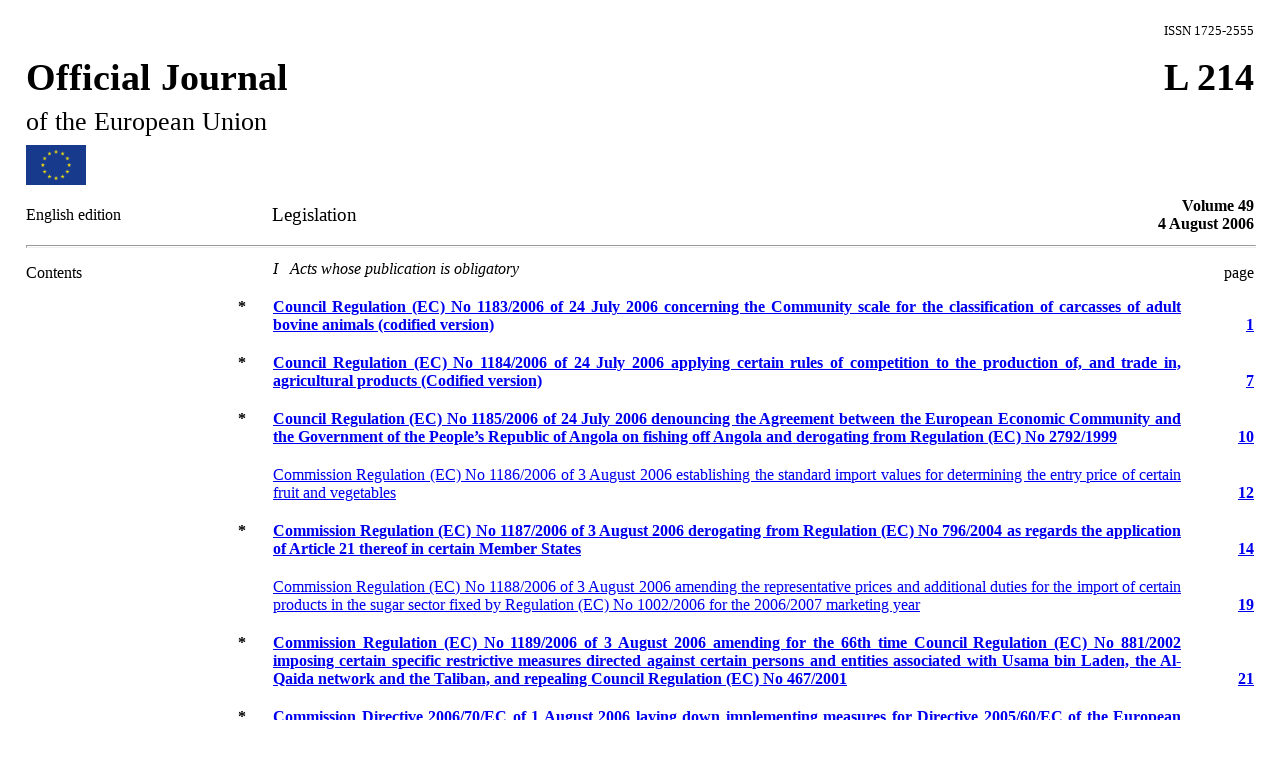

--- FILE ---
content_type: text/html; charset=UTF-8
request_url: https://eur-lex.europa.eu/legal-content/EN/TXT/HTML/?uri=OJ:L:2006:214:FULL
body_size: 79263
content:
<?xml version="1.0" encoding="UTF-8"?><!DOCTYPE html PUBLIC "-//W3C//DTD XHTML//EN" "xhtml-strict.dtd"><html xmlns="http://www.w3.org/1999/xhtml"><!-- CONVEX # converter_version:9.17.0 # generated_on:20250611-0531 # ELI version:0.2 --><head><meta name="format-detection" content="telephone=no"/>
      <meta http-equiv="content-type" content="text/html; charset=utf-8"/>
      <script type="text/javascript" src="/eurlex-frontoffice/ruxitagentjs_ICANVfgqrux_10327251022105625.js" data-dtconfig="app=47d4c64c3b67ec69|agentId=cd34f0f33f48f563|owasp=1|featureHash=ICANVfgqrux|rdnt=1|uxrgce=1|cuc=m097nmfl|mel=100000|mb=null|dpvc=1|iub=null|lastModification=1769618979548|tp=500,50,0|srbbv=2|agentUri=/eurlex-frontoffice/ruxitagentjs_ICANVfgqrux_10327251022105625.js|reportUrl=/eurlex-frontoffice/rb_39a3e95b-5423-482c-879b-99ef235dffeb|rid=RID_1308524571|rpid=-855408361|domain=europa.eu"></script><link type="text/css" rel="stylesheet" href="./../../../../css/oj/oj-convex.css"/>
      <title>Official Journal L 214/2006</title>
   <link rel="canonical" href="https://eur-lex.europa.eu/legal-content/EN/TXT/?uri=oj:JOL_2006_214_R"/>
</head>
   <body>
      <table width="100%" border="0" cellspacing="0" cellpadding="0">
         <col width="20%"/>
         <col width="50%"/>
         <col width="30%"/>
         <tbody>
            <tr>
               <td colspan="2" > </td>
               <td  >
                  <p class="oj-issn">ISSN 1725-2555</p>
               </td>
            </tr>
            <tr>
               <td colspan="2" >
                  <p class="oj-ti-oj-1">Official Journal</p>
                  <p class="oj-ti-oj-2">of the European Union</p>
               </td>
               <td valign="top"  >
                  <p class="oj-ti-oj-3">L 214</p>
               </td>
            </tr>
            <tr>
               <td  >
                  <img alt="European flag"
                       src="./../../../../images/europeanflag.gif"
                       height="40pt"
                       width="60pt"/>
               </td>
               <td colspan="2" > </td>
            </tr>
            <tr>
               <td  >
                  <p class="oj-edition">English edition</p>
               </td>
               <td  >
                  <p class="oj-ti-coll">Legislation</p>
               </td>
               <td  >
                  <p class="oj-year-date">Volume 49<br/>4 August 2006</p>
               </td>
            </tr>
         </tbody>
      </table>
      <hr class="oj-separator"/>
      <table width="100%" border="0" cellspacing="0" cellpadding="0">
         <col width="15%"/>
         <col width="5%"/>
         <col width="74%"/>
         <col width="6%"/>
         <tbody>
            <tr>
               <td  >
                  <p class="oj-normal">Contents</p>
               </td>
               <td  >
                  <p class="oj-normal"> </p>
               </td>
               <td  >
                  <p class="oj-ti-sect-1-t">I   Acts whose publication is obligatory</p>
               </td>
               <td  >
                  <p class="oj-normal" style="text-align:right">page</p>
               </td>
            </tr>
            <tr>
               <td  >
                  <p class="oj-normal"> </p>
               </td>
               <td valign="top"  >
                  <p class="oj-ti-doc-dur-star">*</p>
               </td>
               <td  >
                  <p class="oj-ti-doc-dur">
                     <a href="./../../../../legal-content/EN/AUTO/?uri=uriserv:OJ.L_.2006.214.01.0001.01.ENG&toc=OJ:L:2006:214:FULL"
                        >Council Regulation (EC) No 1183/2006 of 24 July 2006 concerning the Community scale for the classification of carcasses of adult bovine animals (codified version)</a>
                  </p>
               </td>
               <td valign="bottom"  >
                  <p class="oj-ti-doc-dur" style="text-align:right">
                     <a href="#L_2006214EN.01000101.doc" >1</a>
                  </p>
               </td>
            </tr>
            <tr>
               <td  >
                  <p class="oj-normal"> </p>
               </td>
               <td valign="top"  >
                  <p class="oj-ti-doc-dur-star">*</p>
               </td>
               <td  >
                  <p class="oj-ti-doc-dur">
                     <a href="./../../../../legal-content/EN/AUTO/?uri=uriserv:OJ.L_.2006.214.01.0007.01.ENG&toc=OJ:L:2006:214:FULL"
                        >Council Regulation (EC) No 1184/2006 of 24 July 2006 applying certain rules of competition to the production of, and trade in, agricultural products (Codified version)</a>
                  </p>
               </td>
               <td valign="bottom"  >
                  <p class="oj-ti-doc-dur" style="text-align:right">
                     <a href="#L_2006214EN.01000701.doc" >7</a>
                  </p>
               </td>
            </tr>
            <tr>
               <td  >
                  <p class="oj-normal"> </p>
               </td>
               <td valign="top"  >
                  <p class="oj-ti-doc-dur-star">*</p>
               </td>
               <td  >
                  <p class="oj-ti-doc-dur">
                     <a href="./../../../../legal-content/EN/AUTO/?uri=uriserv:OJ.L_.2006.214.01.0010.01.ENG&toc=OJ:L:2006:214:FULL"
                        >Council Regulation (EC) No 1185/2006 of 24 July 2006 denouncing the Agreement between the European Economic Community and the Government of the People’s Republic of Angola on fishing off Angola and derogating from Regulation (EC) No 2792/1999</a>
                  </p>
               </td>
               <td valign="bottom"  >
                  <p class="oj-ti-doc-dur" style="text-align:right">
                     <a href="#L_2006214EN.01001001.doc" >10</a>
                  </p>
               </td>
            </tr>
            <tr>
               <td  >
                  <p class="oj-normal"> </p>
               </td>
               <td valign="top"  >
                  <p class="oj-normal"> </p>
               </td>
               <td  >
                  <p class="oj-ti-doc-eph&#xA;                                ">
                     <a href="./../../../../legal-content/EN/AUTO/?uri=uriserv:OJ.L_.2006.214.01.0012.01.ENG&toc=OJ:L:2006:214:FULL"
                        >Commission Regulation (EC) No 1186/2006 of 3 August 2006 establishing the standard import values for determining the entry price of certain fruit and vegetables</a>
                  </p>
               </td>
               <td valign="bottom"  >
                  <p class="oj-ti-doc-dur" style="text-align:right">
                     <a href="#L_2006214EN.01001201.doc" >12</a>
                  </p>
               </td>
            </tr>
            <tr>
               <td  >
                  <p class="oj-normal"> </p>
               </td>
               <td valign="top"  >
                  <p class="oj-ti-doc-dur-star">*</p>
               </td>
               <td  >
                  <p class="oj-ti-doc-dur">
                     <a href="./../../../../legal-content/EN/AUTO/?uri=uriserv:OJ.L_.2006.214.01.0014.01.ENG&toc=OJ:L:2006:214:FULL"
                        >Commission Regulation (EC) No 1187/2006 of 3 August 2006 derogating from Regulation (EC) No 796/2004 as regards the application of Article 21 thereof in certain Member States</a>
                  </p>
               </td>
               <td valign="bottom"  >
                  <p class="oj-ti-doc-dur" style="text-align:right">
                     <a href="#L_2006214EN.01001401.doc" >14</a>
                  </p>
               </td>
            </tr>
            <tr>
               <td  >
                  <p class="oj-normal"> </p>
               </td>
               <td valign="top"  >
                  <p class="oj-normal"> </p>
               </td>
               <td  >
                  <p class="oj-ti-doc-eph&#xA;                                ">
                     <a href="./../../../../legal-content/EN/AUTO/?uri=uriserv:OJ.L_.2006.214.01.0019.01.ENG&toc=OJ:L:2006:214:FULL"
                        >Commission Regulation (EC) No 1188/2006 of 3 August 2006 amending the representative prices and additional duties for the import of certain products in the sugar sector fixed by Regulation (EC) No 1002/2006 for the 2006/2007 marketing year</a>
                  </p>
               </td>
               <td valign="bottom"  >
                  <p class="oj-ti-doc-dur" style="text-align:right">
                     <a href="#L_2006214EN.01001901.doc" >19</a>
                  </p>
               </td>
            </tr>
            <tr>
               <td  >
                  <p class="oj-normal"> </p>
               </td>
               <td valign="top"  >
                  <p class="oj-ti-doc-dur-star">*</p>
               </td>
               <td  >
                  <p class="oj-ti-doc-dur">
                     <a href="./../../../../legal-content/EN/AUTO/?uri=uriserv:OJ.L_.2006.214.01.0021.01.ENG&toc=OJ:L:2006:214:FULL"
                        >Commission Regulation (EC) No 1189/2006 of 3 August 2006 amending for the 66th time Council Regulation (EC) No 881/2002 imposing certain specific restrictive measures directed against certain persons and entities associated with Usama bin Laden, the Al-Qaida network and the Taliban, and repealing Council Regulation (EC) No 467/2001</a>
                  </p>
               </td>
               <td valign="bottom"  >
                  <p class="oj-ti-doc-dur" style="text-align:right">
                     <a href="#L_2006214EN.01002101.doc" >21</a>
                  </p>
               </td>
            </tr>
            <tr>
               <td  >
                  <p class="oj-normal"> </p>
               </td>
               <td valign="top"  >
                  <p class="oj-ti-doc-dur-star">*</p>
               </td>
               <td  >
                  <p class="oj-ti-doc-dur">
                     <a href="./../../../../legal-content/EN/AUTO/?uri=uriserv:OJ.L_.2006.214.01.0029.01.ENG&toc=OJ:L:2006:214:FULL"
                        >Commission Directive 2006/70/EC of 1 August 2006 laying down implementing measures for Directive 2005/60/EC of the European Parliament and of the Council as regards the definition of politically exposed person and the technical criteria for simplified customer due diligence procedures and for exemption on grounds of a financial activity conducted on an occasional or very limited basis</a>
                  </p>
               </td>
               <td valign="bottom"  >
                  <p class="oj-ti-doc-dur" style="text-align:right">
                     <a href="#L_2006214EN.01002901.doc" >29</a>
                  </p>
               </td>
            </tr>
         </tbody>
      </table>
      <table width="100%" border="0" cellspacing="0" cellpadding="0">
         <col width="15%"/>
         <col width="5%"/>
         <col width="74%"/>
         <col width="6%"/>
         <tbody>
            <tr>
               <td  >
                  <p class="oj-normal"> </p>
               </td>
               <td  >
                  <p class="oj-normal"> </p>
               </td>
               <td  >
                  <p class="oj-ti-sect-1-t">II   Acts whose publication is not obligatory</p>
               </td>
               <td  />
            </tr>
            <tr>
               <td  >
                  <p class="oj-normal"> </p>
               </td>
               <td  >
                  <p class="oj-normal"> </p>
               </td>
               <td  >
                  <p class="oj-ti-sect-2">Commission</p>
               </td>
               <td  />
            </tr>
            <tr>
               <td  >
                  <p class="oj-normal"> </p>
               </td>
               <td valign="top"  >
                  <p class="oj-ti-doc-dur-star">*</p>
               </td>
               <td  >
                  <p class="oj-ti-doc-dur">
                     <a href="./../../../../legal-content/EN/AUTO/?uri=uriserv:OJ.L_.2006.214.01.0035.01.ENG&toc=OJ:L:2006:214:FULL"
                        >Commission Decision of 11 April 2006 on the allocation of quantities of controlled substances allowed for essential uses in the Community in 2006 under Regulation (EC) No 2037/2000 of the European Parliament and of the Council <span class="oj-sp-normal">
                           <span class="oj-italic">(notified under document number C(2006) 1483)</span>
                        </span>
                     </a> (<a href="#TN1" >
                        <span class="oj-super oj-note-tag">1</span>
                     </a>)</p>
               </td>
               <td valign="bottom"  >
                  <p class="oj-ti-doc-dur" style="text-align:right">
                     <a href="#L_2006214EN.01003501.doc" >35</a>
                  </p>
               </td>
            </tr>
            <tr>
               <td  >
                  <p class="oj-normal"> </p>
               </td>
               <td valign="top"  >
                  <p class="oj-ti-doc-dur-star">*</p>
               </td>
               <td  >
                  <p class="oj-ti-doc-dur">
                     <a href="./../../../../legal-content/EN/AUTO/?uri=uriserv:OJ.L_.2006.214.01.0050.01.ENG&toc=OJ:L:2006:214:FULL"
                        >Commission Decision of 20 July 2006 replacing the Annex to Decision 2005/769/EC laying down rules for the procurement of food aid by NGOs authorised by the Commission to purchase and mobilise products to be supplied under Council Regulation (EC) No 1292/96</a>
                  </p>
               </td>
               <td valign="bottom"  >
                  <p class="oj-ti-doc-dur" style="text-align:right">
                     <a href="#L_2006214EN.01005001.doc" >50</a>
                  </p>
               </td>
            </tr>
            <tr>
               <td  >
                  <p class="oj-normal"> </p>
               </td>
               <td valign="top"  >
                  <p class="oj-ti-doc-dur-star">*</p>
               </td>
               <td  >
                  <p class="oj-ti-doc-dur">
                     <a href="./../../../../legal-content/EN/AUTO/?uri=uriserv:OJ.L_.2006.214.01.0059.01.ENG&toc=OJ:L:2006:214:FULL"
                        >Commission Decision of 2 August 2006 amending Decision 93/195/EEC on animal health conditions and veterinary certification for the re-entry of registered horses for racing, competition and cultural events after temporary export <span class="oj-sp-normal">
                           <span class="oj-italic">(notified under document number C(2006) 3400)</span>
                        </span>
                     </a> (<a href="#TN1" >
                        <span class="oj-super oj-note-tag">1</span>
                     </a>)</p>
               </td>
               <td valign="bottom"  >
                  <p class="oj-ti-doc-dur" style="text-align:right">
                     <a href="#L_2006214EN.01005901.doc" >59</a>
                  </p>
               </td>
            </tr>
         </tbody>
      </table>
      <table width="100%" border="0" cellspacing="0" cellpadding="0">
         <col width="19%"/>
         <col width="81%"/>
         <tbody>
            <tr>
               <td  >
                  <p class="oj-normal"> </p>
               </td>
               <td  >
                  <hr class="oj-note"/>
               </td>
            </tr>
            <tr>
               <td  >
                  <p class="oj-normal"> </p>
               </td>
               <td  >
                  <p class="oj-note" id="TN1">(<span class="oj-super">1</span>)   Text with EEA relevance</p>
               </td>
            </tr>
         </tbody>
      </table>
      <table width="100%" border="0" cellspacing="0" cellpadding="0">
         <col width="19%"/>
         <col width="81%"/>
         <tbody>
            <tr>
               <td  >
                  <p class="oj-lg">EN</p>
               </td>
               <td valign="middle"  >
                  <div class="oj-text-l">
                     <p class="oj-text-l">Acts whose titles are printed in light type are those relating to day-to-day management of agricultural matters, and are generally valid for a limited period.</p>
                     <p class="oj-text-l">The titles of all other Acts are printed in bold type and preceded by an asterisk.</p>
                  </div>
               </td>
            </tr>
         </tbody>
      </table>
      <hr class="oj-separator"/>
      <p class="oj-ti-section-1">I Acts whose publication is obligatory</p>
      <div id="L_2006214EN.01000101.doc">
         <table width="100%" border="0" cellspacing="0" cellpadding="0">
            <col width="10%"/>
            <col width="10%"/>
            <col width="60%"/>
            <col width="20%"/>
            <tbody>
               <tr>
                  <td  >
                     <p class="oj-hd-date">4.8.2006   </p>
                  </td>
                  <td  >
                     <p class="oj-hd-lg">EN</p>
                  </td>
                  <td  >
                     <p class="oj-hd-ti">Official Journal of the European Union</p>
                  </td>
                  <td  >
                     <p class="oj-hd-oj">L 214/1</p>
                  </td>
               </tr>
            </tbody>
         </table>
         <hr class="oj-separator"/>
         <div class="eli-container">
            <div class="eli-main-title" id="L_2006214EN.01000101.tit_1">
               <p class="oj-doc-ti" id="d1e39-1-1">
            COUNCIL REGULATION (EC) No 1183/2006</p>
               <p class="oj-doc-ti">of 24 July 2006
         </p>
               <p class="oj-doc-ti">concerning the Community scale for the classification of carcasses of adult bovine animals</p>
               <p class="oj-doc-ti">(codified version)</p>
            </div>
            <div class="eli-subdivision" id="L_2006214EN.01000101.pbl_1">
               <p class="oj-normal">THE COUNCIL OF THE EUROPEAN UNION,</p>
               <div class="eli-subdivision" id="L_2006214EN.01000101.cit_1">
                  <p class="oj-normal">Having regard to the Treaty establishing the European Community, and in particular Article 37 thereof,</p>
               </div>
               <div class="eli-subdivision" id="L_2006214EN.01000101.cit_2">
                  <p class="oj-normal">Having regard to the proposal from the Commission,</p>
               </div>
               <div class="eli-subdivision" id="L_2006214EN.01000101.cit_3">
                  <p class="oj-normal">Having regard to the opinion of the European Parliament <a id="ntc1-L_2006214EN.01000101-E0001" href="#ntr1-L_2006214EN.01000101-E0001"
                        >(<span class="oj-super oj-note-tag">1</span>)</a>,</p>
               </div>
               <div class="eli-subdivision" id="L_2006214EN.01000101.cit_4">
                  <p class="oj-normal">Having regard to the opinion of the European Economic and Social Committee <a id="ntc2-L_2006214EN.01000101-E0002" href="#ntr2-L_2006214EN.01000101-E0002"
                        >(<span class="oj-super oj-note-tag">2</span>)</a>,</p>
               </div>
               <p class="oj-normal">Whereas:</p>
               <div class="eli-subdivision" id="L_2006214EN.01000101.rct_1">
                  <table width="100%" border="0" cellspacing="0" cellpadding="0">
                     <col width="4%"/>
                     <col width="96%"/>
                     <tbody>
                        <tr>
                           <td valign="top"  >
                              <p class="oj-normal">(1)</p>
                           </td>
                           <td valign="top"  >
                              <p class="oj-normal">Council Regulation (EEC) No 1208/81 of 28 April 1981 determining the Community scale for the classification of carcasses of adult bovine animals <a id="ntc3-L_2006214EN.01000101-E0003" href="#ntr3-L_2006214EN.01000101-E0003"
                                    >(<span class="oj-super oj-note-tag">3</span>)</a> has been substantially amended <a id="ntc4-L_2006214EN.01000101-E0004" href="#ntr4-L_2006214EN.01000101-E0004"
                                    >(<span class="oj-super oj-note-tag">4</span>)</a>. In the interests of clarity and rationality the said Regulation should be codified.</p>
                           </td>
                        </tr>
                     </tbody>
                  </table>
               </div>
               <div class="eli-subdivision" id="L_2006214EN.01000101.rct_2">
                  <table width="100%" border="0" cellspacing="0" cellpadding="0">
                     <col width="4%"/>
                     <col width="96%"/>
                     <tbody>
                        <tr>
                           <td valign="top"  >
                              <p class="oj-normal">(2)</p>
                           </td>
                           <td valign="top"  >
                              <p class="oj-normal">A Community grading scale for the classification of carcasses of adult bovine animals should be applied for recording prices and for intervention in the beef and veal sector.</p>
                           </td>
                        </tr>
                     </tbody>
                  </table>
               </div>
               <div class="eli-subdivision" id="L_2006214EN.01000101.rct_3">
                  <table width="100%" border="0" cellspacing="0" cellpadding="0">
                     <col width="4%"/>
                     <col width="96%"/>
                     <tbody>
                        <tr>
                           <td valign="top"  >
                              <p class="oj-normal">(3)</p>
                           </td>
                           <td valign="top"  >
                              <p class="oj-normal">The classification of carcasses of adult bovine animals should be made on the basis of conformation and the degree of fat cover. The combination of these two criteria enables carcasses to be divided into classes. Carcasses thus classified should be identified.</p>
                           </td>
                        </tr>
                     </tbody>
                  </table>
               </div>
               <div class="eli-subdivision" id="L_2006214EN.01000101.rct_4">
                  <table width="100%" border="0" cellspacing="0" cellpadding="0">
                     <col width="4%"/>
                     <col width="96%"/>
                     <tbody>
                        <tr>
                           <td valign="top"  >
                              <p class="oj-normal">(4)</p>
                           </td>
                           <td valign="top"  >
                              <p class="oj-normal">In order to ensure the uniform application of this Regulation in the Community, provision should be made for on-the-spot checks by a Community inspection committee,</p>
                           </td>
                        </tr>
                     </tbody>
                  </table>
               </div>
               <p class="oj-normal">HAS ADOPTED THIS REGULATION:</p>
            </div>
            <div class="eli-subdivision" id="L_2006214EN.01000101.enc_1">
               <div class="eli-subdivision" id="L_2006214EN.01000101.art_1">
                  <p id="d1e124-1-1" class="oj-ti-art">Article 1</p>
                  <p class="oj-normal">This Regulation provides for a Community classification scale for the carcasses of adult bovine animals.</p>
               </div>
               <div class="eli-subdivision" id="L_2006214EN.01000101.art_2">
                  <p id="d1e129-1-1" class="oj-ti-art">Article 2</p>
                  <p class="oj-normal">For the purposes of this Regulation, the following definitions shall apply:</p>
                  <table width="100%" border="0" cellspacing="0" cellpadding="0">
                     <col width="4%"/>
                     <col width="96%"/>
                     <tbody>
                        <tr>
                           <td valign="top"  >
                              <p class="oj-normal">(a)</p>
                           </td>
                           <td valign="top"  >
                              <p class="oj-normal">‘carcass’: the whole body of a slaughtered animal as presented after bleeding, evisceration and skinning, presented:</p>
                              <table width="100%" border="0" cellspacing="0" cellpadding="0">
                                 <col width="4%"/>
                                 <col width="96%"/>
                                 <tbody>
                                    <tr>
                                       <td valign="top"  >
                                          <p class="oj-normal">—</p>
                                       </td>
                                       <td valign="top"  >
                                          <p class="oj-normal">without the head and without the feet; the head shall be separated from the carcass at the atloido-occipital joint and the feet shall be severed at the carpametacarpal or tarsometatarsal joints,</p>
                                       </td>
                                    </tr>
                                 </tbody>
                              </table>
                              <table width="100%" border="0" cellspacing="0" cellpadding="0">
                                 <col width="4%"/>
                                 <col width="96%"/>
                                 <tbody>
                                    <tr>
                                       <td valign="top"  >
                                          <p class="oj-normal">—</p>
                                       </td>
                                       <td valign="top"  >
                                          <p class="oj-normal">without the organs contained in the thoracic and abdominal cavities with or without the kidneys, the kidney fat and the pelvic fat,</p>
                                       </td>
                                    </tr>
                                 </tbody>
                              </table>
                              <table width="100%" border="0" cellspacing="0" cellpadding="0">
                                 <col width="4%"/>
                                 <col width="96%"/>
                                 <tbody>
                                    <tr>
                                       <td valign="top"  >
                                          <p class="oj-normal">—</p>
                                       </td>
                                       <td valign="top"  >
                                          <p class="oj-normal">without the sexual organs and the attached muscles and without the udder or the mammary fat;</p>
                                       </td>
                                    </tr>
                                 </tbody>
                              </table>
                           </td>
                        </tr>
                     </tbody>
                  </table>
                  <table width="100%" border="0" cellspacing="0" cellpadding="0">
                     <col width="4%"/>
                     <col width="96%"/>
                     <tbody>
                        <tr>
                           <td valign="top"  >
                              <p class="oj-normal">(b)</p>
                           </td>
                           <td valign="top"  >
                              <p class="oj-normal">‘half-carcass’: the product obtained by separating the carcass referred to in point (a) symmetrically through the middle of each cervical, dorsal, lumbar and sacral vertebra and through the middle of the sternum and the ischiopubic symphysis.</p>
                           </td>
                        </tr>
                     </tbody>
                  </table>
               </div>
               <div class="eli-subdivision" id="L_2006214EN.01000101.art_3">
                  <p id="d1e165-1-1" class="oj-ti-art">Article 3</p>
                  <p class="oj-normal">For the purpose of establishing market prices, the carcass shall be presented without the removal of external fat, the neck being cut in accordance with veterinary requirements:</p>
                  <table width="100%" border="0" cellspacing="0" cellpadding="0">
                     <col width="4%"/>
                     <col width="96%"/>
                     <tbody>
                        <tr>
                           <td valign="top"  >
                              <p class="oj-normal">—</p>
                           </td>
                           <td valign="top"  >
                              <p class="oj-normal">without kidneys, kidney fat, or pelvic fat,</p>
                           </td>
                        </tr>
                     </tbody>
                  </table>
                  <table width="100%" border="0" cellspacing="0" cellpadding="0">
                     <col width="4%"/>
                     <col width="96%"/>
                     <tbody>
                        <tr>
                           <td valign="top"  >
                              <p class="oj-normal">—</p>
                           </td>
                           <td valign="top"  >
                              <p class="oj-normal">without thin skirt or thick skirt,</p>
                           </td>
                        </tr>
                     </tbody>
                  </table>
                  <table width="100%" border="0" cellspacing="0" cellpadding="0">
                     <col width="4%"/>
                     <col width="96%"/>
                     <tbody>
                        <tr>
                           <td valign="top"  >
                              <p class="oj-normal">—</p>
                           </td>
                           <td valign="top"  >
                              <p class="oj-normal">without the tail,</p>
                           </td>
                        </tr>
                     </tbody>
                  </table>
                  <table width="100%" border="0" cellspacing="0" cellpadding="0">
                     <col width="4%"/>
                     <col width="96%"/>
                     <tbody>
                        <tr>
                           <td valign="top"  >
                              <p class="oj-normal">—</p>
                           </td>
                           <td valign="top"  >
                              <p class="oj-normal">without the spinal cord,</p>
                           </td>
                        </tr>
                     </tbody>
                  </table>
                  <table width="100%" border="0" cellspacing="0" cellpadding="0">
                     <col width="4%"/>
                     <col width="96%"/>
                     <tbody>
                        <tr>
                           <td valign="top"  >
                              <p class="oj-normal">—</p>
                           </td>
                           <td valign="top"  >
                              <p class="oj-normal">without cod fat,</p>
                           </td>
                        </tr>
                     </tbody>
                  </table>
                  <table width="100%" border="0" cellspacing="0" cellpadding="0">
                     <col width="4%"/>
                     <col width="96%"/>
                     <tbody>
                        <tr>
                           <td valign="top"  >
                              <p class="oj-normal">—</p>
                           </td>
                           <td valign="top"  >
                              <p class="oj-normal">without fat on the inside of topside,</p>
                           </td>
                        </tr>
                     </tbody>
                  </table>
                  <table width="100%" border="0" cellspacing="0" cellpadding="0">
                     <col width="4%"/>
                     <col width="96%"/>
                     <tbody>
                        <tr>
                           <td valign="top"  >
                              <p class="oj-normal">—</p>
                           </td>
                           <td valign="top"  >
                              <p class="oj-normal">without jugular vein and the adjacent fat.</p>
                           </td>
                        </tr>
                     </tbody>
                  </table>
                  <p class="oj-normal">However, Member States shall be authorised to accept different presentations when this reference presentation is not used.</p>
                  <p class="oj-normal">In such instances, the adjustments necessary to progress from those presentations to the reference presentation shall be determined in accordance with the procedure referred to in Article 43(2) of Council Regulation (EC) No 1254/1999 of 17 May 1999 on the common organisation of the market in beef and veal <a id="ntc5-L_2006214EN.01000101-E0005" href="#ntr5-L_2006214EN.01000101-E0005"
                        >(<span class="oj-super oj-note-tag">5</span>)</a>.</p>
               </div>
               <div class="eli-subdivision" id="L_2006214EN.01000101.art_4">
                  <p id="d1e209-1-1" class="oj-ti-art">Article 4</p>
                  <div id="004.001">
                     <p class="oj-normal">1.   Without prejudice to the intervention rules applying, the carcasses of adult bovine animals shall be divided into the following categories:</p>
                     <table width="100%" border="0" cellspacing="0" cellpadding="0">
                        <col width="4%"/>
                        <col width="96%"/>
                        <tbody>
                           <tr>
                              <td valign="top"  >
                                 <p class="oj-normal">A.</p>
                              </td>
                              <td valign="top"  >
                                 <p class="oj-normal">carcasses of uncastrated young male animals of less than two years of age;</p>
                              </td>
                           </tr>
                        </tbody>
                     </table>
                     <table width="100%" border="0" cellspacing="0" cellpadding="0">
                        <col width="4%"/>
                        <col width="96%"/>
                        <tbody>
                           <tr>
                              <td valign="top"  >
                                 <p class="oj-normal">B.</p>
                              </td>
                              <td valign="top"  >
                                 <p class="oj-normal">carcasses of other uncastrated male animals;</p>
                              </td>
                           </tr>
                        </tbody>
                     </table>
                     <table width="100%" border="0" cellspacing="0" cellpadding="0">
                        <col width="4%"/>
                        <col width="96%"/>
                        <tbody>
                           <tr>
                              <td valign="top"  >
                                 <p class="oj-normal">C.</p>
                              </td>
                              <td valign="top"  >
                                 <p class="oj-normal">carcasses of castrated male animals;</p>
                              </td>
                           </tr>
                        </tbody>
                     </table>
                     <table width="100%" border="0" cellspacing="0" cellpadding="0">
                        <col width="4%"/>
                        <col width="96%"/>
                        <tbody>
                           <tr>
                              <td valign="top"  >
                                 <p class="oj-normal">D.</p>
                              </td>
                              <td valign="top"  >
                                 <p class="oj-normal">carcasses of female animals that have calved;</p>
                              </td>
                           </tr>
                        </tbody>
                     </table>
                     <table width="100%" border="0" cellspacing="0" cellpadding="0">
                        <col width="4%"/>
                        <col width="96%"/>
                        <tbody>
                           <tr>
                              <td valign="top"  >
                                 <p class="oj-normal">E.</p>
                              </td>
                              <td valign="top"  >
                                 <p class="oj-normal">carcasses of other female animals.</p>
                              </td>
                           </tr>
                        </tbody>
                     </table>
                     <p class="oj-normal">Criteria shall be laid down for differentiating between categories of carcasses in accordance with the procedure referred to in Article 43(2) of Regulation (EC) No 1254/1999.</p>
                  </div>
                  <div id="004.002">
                     <p class="oj-normal">2.   The carcasses of adult bovine animals shall be classified by successive assessment of:</p>
                     <table width="100%" border="0" cellspacing="0" cellpadding="0">
                        <col width="4%"/>
                        <col width="96%"/>
                        <tbody>
                           <tr>
                              <td valign="top"  >
                                 <p class="oj-normal">(a)</p>
                              </td>
                              <td valign="top"  >
                                 <p class="oj-normal">conformation, as defined in Annex I;</p>
                              </td>
                           </tr>
                        </tbody>
                     </table>
                     <table width="100%" border="0" cellspacing="0" cellpadding="0">
                        <col width="4%"/>
                        <col width="96%"/>
                        <tbody>
                           <tr>
                              <td valign="top"  >
                                 <p class="oj-normal">(b)</p>
                              </td>
                              <td valign="top"  >
                                 <p class="oj-normal">fat cover, as defined in Annex II.</p>
                              </td>
                           </tr>
                        </tbody>
                     </table>
                  </div>
                  <div id="004.003">
                     <p class="oj-normal">3.   The conformation class designated in Annex I by the letter S may be used by Member States to take account, through the optional introduction of a conformation class superior to the existing classes (double-muscled carcasses), of the characteristics or expected development of a particular form of production.</p>
                     <p class="oj-normal">Member States which intend to make use of this possibility shall notify the Commission and the other Member States accordingly.</p>
                  </div>
                  <div id="004.004">
                     <p class="oj-normal">4.   Member States shall be authorised to subdivide each of the classes provided for in Annexes I and II into a maximum of three subclasses.</p>
                  </div>
               </div>
               <div class="eli-subdivision" id="L_2006214EN.01000101.art_5">
                  <p id="d1e282-1-1" class="oj-ti-art">Article 5</p>
                  <div id="005.001">
                     <p class="oj-normal">1.   Carcasses or half-carcasses shall be classified as soon as possible after slaughter and such classification shall be carried out in the slaughterhouse itself.</p>
                  </div>
                  <div id="005.002">
                     <p class="oj-normal">2.   The classified carcasses or half-carcasses shall be identified.</p>
                  </div>
                  <div id="005.003">
                     <p class="oj-normal">3.   Before identification by marking, Member States shall be authorised to have the external fat removed from the carcasses or half-carcasses if this is justified by the fat cover.</p>
                     <p class="oj-normal">The conditions in which removal of the external fat will be applied shall be determined in accordance with the procedure referred to in Article 43(2) of Regulation (EC) No 1254/1999.</p>
                  </div>
               </div>
               <div class="eli-subdivision" id="L_2006214EN.01000101.art_6">
                  <p id="d1e302-1-1" class="oj-ti-art">Article 6</p>
                  <div id="006.001">
                     <p class="oj-normal">1.   On-the-spot inspections shall be carried out by a Community inspection committee composed of experts from the Commission and experts appointed by the Member States. This Committee shall report back to the Commission on the inspections carried out.</p>
                     <p class="oj-normal">The Commission shall, if appropriate, take the measures necessary to ensure that the classification is carried out in a uniform manner.</p>
                     <p class="oj-normal">Those inspections shall be carried out on behalf of the Community, which shall bear the resulting costs.</p>
                  </div>
                  <div id="006.002">
                     <p class="oj-normal">2.   The detailed rules for applying paragraph 1 shall be adopted in accordance with the procedure referred to in Article 43(2) of Regulation (EC) No 1254/1999.</p>
                  </div>
               </div>
               <div class="eli-subdivision" id="L_2006214EN.01000101.art_7">
                  <p id="d1e319-1-1" class="oj-ti-art">Article 7</p>
                  <p class="oj-normal">Additional provisions specifying the definition of the classes of conformation and fat cover shall be adopted in accordance with the procedure referred to in Article 43(2) of Regulation (EC) No 1254/1999.</p>
               </div>
               <div class="eli-subdivision" id="L_2006214EN.01000101.art_8">
                  <p id="d1e324-1-1" class="oj-ti-art">Article 8</p>
                  <p class="oj-normal">Regulation (EEC) No 1208/81 shall be repealed.</p>
                  <p class="oj-normal">References to the repealed Regulation shall be construed as references to this Regulation and shall be read in accordance with the correlation table given in Annex IV.</p>
               </div>
               <div class="eli-subdivision" id="L_2006214EN.01000101.art_9">
                  <p id="d1e331-1-1" class="oj-ti-art">Article 9</p>
                  <p class="oj-normal">This Regulation shall enter into force on the 20th day following its publication in the <span class="oj-italic">Official Journal of the European Union</span>.</p>
               </div>
            </div>
            <div class="eli-subdivision" id="L_2006214EN.01000101.fnp_1">
               <div class="oj-final">
                  <p class="oj-normal">This Regulation shall be binding in its entirety and directly applicable in all Member States.</p>
                  <p class="oj-normal">Done at Brussels, 24 July 2006.</p>
                  <div class="oj-signatory">
                     <p class="oj-signatory">
                        <span class="oj-italic">For the Council</span>
                     </p>
                     <p class="oj-signatory">
                        <span class="oj-italic">The President</span>
                     </p>
                     <p class="oj-signatory">M. PEKKARINEN
            </p>
                  </div>
               </div>
            </div>
            <hr class="oj-note"/>
            <p class="oj-note">
               <a id="ntr1-L_2006214EN.01000101-E0001" href="#ntc1-L_2006214EN.01000101-E0001"
                  >(<span class="oj-super">1</span>)</a>  Opinion of the European Parliament of 27 April 2006 (not yet published in the Official Journal).</p>
            <p class="oj-note">
               <a id="ntr2-L_2006214EN.01000101-E0002" href="#ntc2-L_2006214EN.01000101-E0002"
                  >(<span class="oj-super">2</span>)</a>  
            <a href="./../../../../legal-content/EN/AUTO/?uri=OJ:C:2006:065:TOC&toc=OJ:L:2006:214:FULL"
                  >OJ C 65, 17.3.2006, p. 50</a>.</p>
            <p class="oj-note">
               <a id="ntr3-L_2006214EN.01000101-E0003" href="#ntc3-L_2006214EN.01000101-E0003"
                  >(<span class="oj-super">3</span>)</a>  
            <a href="./../../../../legal-content/EN/AUTO/?uri=OJ:L:1981:123:TOC&toc=OJ:L:2006:214:FULL"
                  >OJ L 123, 7.5.1981, p. 3</a>. Regulation as amended by Regulation (EEC) No 1026/91 (<a href="./../../../../legal-content/EN/AUTO/?uri=OJ:L:1991:106:TOC&toc=OJ:L:2006:214:FULL"
                  >OJ L 106, 26.4.1991, p. 2</a>).</p>
            <p class="oj-note">
               <a id="ntr4-L_2006214EN.01000101-E0004" href="#ntc4-L_2006214EN.01000101-E0004"
                  >(<span class="oj-super">4</span>)</a>  See Annex III.</p>
            <p class="oj-note">
               <a id="ntr5-L_2006214EN.01000101-E0005" href="#ntc5-L_2006214EN.01000101-E0005"
                  >(<span class="oj-super">5</span>)</a>  
            <a href="./../../../../legal-content/EN/AUTO/?uri=OJ:L:1999:160:TOC&toc=OJ:L:2006:214:FULL"
                  >OJ L 160, 26.6.1999, p. 21</a>. Regulation as last amended by Regulation (EC) No 1913/2005 (<a href="./../../../../legal-content/EN/AUTO/?uri=OJ:L:2005:307:TOC&toc=OJ:L:2006:214:FULL"
                  >OJ L 307, 25.11.2005, p. 2</a>).</p>
         </div>
         <hr class="oj-doc-sep"/>
         <div id="L_2006214EN.01000401">
            <div class="eli-container" id="L_2006214EN.01000101.anx_I">
               <p class="oj-doc-ti" id="d1e32-4-1">ANNEX I</p>
               <p class="oj-ti-tbl" id="d1e38-4-1-table">CONFORMATION</p>
               <p class="oj-ti-tbl">Development of carcass profiles, in particular the essential parts (round, back, shoulder)</p>
               <table width="100%" border="0" cellspacing="0" cellpadding="0" class="oj-table">
                  <col width="44%"/>
                  <col width="56%"/>
                  <tbody>
                     <tr class="oj-table">
                        <td valign="top" class="oj-table"  >
                           <p class="oj-tbl-hdr">Conformation class</p>
                        </td>
                        <td valign="top" class="oj-table"  >
                           <p class="oj-tbl-hdr">Description</p>
                        </td>
                     </tr>
                     <tr class="oj-table">
                        <td valign="top" class="oj-table"  >
                           <p class="oj-tbl-txt">S</p>
                           <p class="oj-tbl-txt">Superior</p>
                        </td>
                        <td valign="top" class="oj-table"  >
                           <p class="oj-tbl-txt">All profiles extremely convex; exceptional muscle development (double-muscled carcass type)</p>
                        </td>
                     </tr>
                     <tr class="oj-table">
                        <td valign="top" class="oj-table"  >
                           <p class="oj-tbl-txt">E</p>
                           <p class="oj-tbl-txt">Excellent</p>
                        </td>
                        <td valign="top" class="oj-table"  >
                           <p class="oj-tbl-txt">All profiles convex to super-convex; exceptional muscle development</p>
                        </td>
                     </tr>
                     <tr class="oj-table">
                        <td valign="top" class="oj-table"  >
                           <p class="oj-tbl-txt">U</p>
                           <p class="oj-tbl-txt">Very good</p>
                        </td>
                        <td valign="top" class="oj-table"  >
                           <p class="oj-tbl-txt">Profiles on the whole convex; very good muscle development</p>
                        </td>
                     </tr>
                     <tr class="oj-table">
                        <td valign="top" class="oj-table"  >
                           <p class="oj-tbl-txt">R</p>
                           <p class="oj-tbl-txt">Good</p>
                        </td>
                        <td valign="top" class="oj-table"  >
                           <p class="oj-tbl-txt">Profiles on the whole straight; good muscle development</p>
                        </td>
                     </tr>
                     <tr class="oj-table">
                        <td valign="top" class="oj-table"  >
                           <p class="oj-tbl-txt">O</p>
                           <p class="oj-tbl-txt">Fair</p>
                        </td>
                        <td valign="top" class="oj-table"  >
                           <p class="oj-tbl-txt">Profiles straight to concave; average muscle development</p>
                        </td>
                     </tr>
                     <tr class="oj-table">
                        <td valign="top" class="oj-table"  >
                           <p class="oj-tbl-txt">P</p>
                           <p class="oj-tbl-txt">Poor</p>
                        </td>
                        <td valign="top" class="oj-table"  >
                           <p class="oj-tbl-txt">All profiles concave to very concave; poor muscle development</p>
                        </td>
                     </tr>
                  </tbody>
               </table>
            </div>
         </div>
         <hr class="oj-doc-sep"/>
         <div id="L_2006214EN.01000501">
            <div class="eli-container" id="L_2006214EN.01000101.anx_II">
               <p class="oj-doc-ti" id="d1e32-5-1">ANNEX II</p>
               <p class="oj-ti-tbl" id="d1e38-5-1-table">DEGREE OF FAT COVER</p>
               <p class="oj-ti-tbl">Amount of fat on the outside of the carcass and in the thoracic cavity</p>
               <table width="100%" border="0" cellspacing="0" cellpadding="0" class="oj-table">
                  <col width="42%"/>
                  <col width="58%"/>
                  <tbody>
                     <tr class="oj-table">
                        <td valign="top" class="oj-table"  >
                           <p class="oj-tbl-hdr">Class of fat cover</p>
                        </td>
                        <td valign="top" class="oj-table"  >
                           <p class="oj-tbl-hdr">Description</p>
                        </td>
                     </tr>
                     <tr class="oj-table">
                        <td valign="top" class="oj-table"  >
                           <p class="oj-tbl-txt">1</p>
                           <p class="oj-tbl-txt">low</p>
                        </td>
                        <td valign="top" class="oj-table"  >
                           <p class="oj-tbl-txt">None up to low fat cover</p>
                        </td>
                     </tr>
                     <tr class="oj-table">
                        <td valign="top" class="oj-table"  >
                           <p class="oj-tbl-txt">2</p>
                           <p class="oj-tbl-txt">slight</p>
                        </td>
                        <td valign="top" class="oj-table"  >
                           <p class="oj-tbl-txt">Slight fat cover, flesh visible almost everywhere</p>
                        </td>
                     </tr>
                     <tr class="oj-table">
                        <td valign="top" class="oj-table"  >
                           <p class="oj-tbl-txt">3</p>
                           <p class="oj-tbl-txt">average</p>
                        </td>
                        <td valign="top" class="oj-table"  >
                           <p class="oj-tbl-txt">Flesh, with the exception of the round and shoulder, almost everywhere covered with fat, slight deposits of fat in the thoracic cavity</p>
                        </td>
                     </tr>
                     <tr class="oj-table">
                        <td valign="top" class="oj-table"  >
                           <p class="oj-tbl-txt">4</p>
                           <p class="oj-tbl-txt">high</p>
                        </td>
                        <td valign="top" class="oj-table"  >
                           <p class="oj-tbl-txt">Flesh covered with fat, but on the round and shoulder still partly visible, some distinctive fat deposits in the thoracic cavity</p>
                        </td>
                     </tr>
                     <tr class="oj-table">
                        <td valign="top" class="oj-table"  >
                           <p class="oj-tbl-txt">5</p>
                           <p class="oj-tbl-txt">very high</p>
                        </td>
                        <td valign="top" class="oj-table"  >
                           <p class="oj-tbl-txt">Entire carcass covered with fat; heavy fat deposits in the thoracic cavity</p>
                        </td>
                     </tr>
                  </tbody>
               </table>
            </div>
         </div>
         <hr class="oj-doc-sep"/>
         <div id="L_2006214EN.01000502">
            <div class="eli-container" id="L_2006214EN.01000101.anx_III">
               <p class="oj-doc-ti" id="d1e32-5-2">ANNEX III</p>
               <p class="oj-ti-tbl" id="d1e38-5-2-table">Repealed Regulation with its amendment</p>
               <table width="100%" border="0" cellspacing="0" cellpadding="0" class="oj-table">
                  <col width="50%"/>
                  <col width="50%"/>
                  <tbody>
                     <tr class="oj-table">
                        <td valign="top" class="oj-table"  >
                           <p class="oj-tbl-txt">Council Regulation (EEC) No 1208/81</p>
                        </td>
                        <td valign="top" class="oj-table"  >
                           <p class="oj-tbl-txt">(<a href="./../../../../legal-content/EN/AUTO/?uri=OJ:L:1981:123:TOC&toc=OJ:L:2006:214:FULL"
                                 >OJ L 123, 7.5.1981, p. 3</a>)</p>
                        </td>
                     </tr>
                     <tr class="oj-table">
                        <td valign="top" class="oj-table"  >
                           <p class="oj-tbl-txt">Council Regulation (EEC) No 1026/91</p>
                        </td>
                        <td valign="top" class="oj-table"  >
                           <p class="oj-tbl-txt">(<a href="./../../../../legal-content/EN/AUTO/?uri=OJ:L:1991:106:TOC&toc=OJ:L:2006:214:FULL"
                                 >OJ L 106, 26.4.1991, p. 2</a>)</p>
                        </td>
                     </tr>
                  </tbody>
               </table>
            </div>
         </div>
         <hr class="oj-doc-sep"/>
         <div id="L_2006214EN.01000601">
            <div class="eli-container" id="L_2006214EN.01000101.anx_IV">
               <p class="oj-doc-ti" id="d1e32-6-1">ANNEX IV</p>
               <p class="oj-ti-tbl" id="d1e38-6-1-table">Correlation table</p>
               <table width="100%" border="0" cellspacing="0" cellpadding="0" class="oj-table">
                  <col width="50%"/>
                  <col width="50%"/>
                  <tbody>
                     <tr class="oj-table">
                        <td valign="top" class="oj-table"  >
                           <p class="oj-tbl-hdr">Regulation (EEC) No 1208/81</p>
                        </td>
                        <td valign="top" class="oj-table"  >
                           <p class="oj-tbl-hdr">This Regulation</p>
                        </td>
                     </tr>
                     <tr class="oj-table">
                        <td valign="top" class="oj-table"  >
                           <p class="oj-tbl-txt">Article 1</p>
                        </td>
                        <td valign="top" class="oj-table"  >
                           <p class="oj-tbl-txt">Article 1</p>
                        </td>
                     </tr>
                     <tr class="oj-table">
                        <td valign="top" class="oj-table"  >
                           <p class="oj-tbl-txt">Article 2(1)</p>
                        </td>
                        <td valign="top" class="oj-table"  >
                           <p class="oj-tbl-txt">Article 2</p>
                        </td>
                     </tr>
                     <tr class="oj-table">
                        <td valign="top" class="oj-table"  >
                           <p class="oj-tbl-txt">Article 2(2)</p>
                        </td>
                        <td valign="top" class="oj-table"  >
                           <p class="oj-tbl-txt">Article 3</p>
                        </td>
                     </tr>
                     <tr class="oj-table">
                        <td valign="top" class="oj-table"  >
                           <p class="oj-tbl-txt">Article 3(1)</p>
                        </td>
                        <td valign="top" class="oj-table"  >
                           <p class="oj-tbl-txt">Article 4(1)</p>
                        </td>
                     </tr>
                     <tr class="oj-table">
                        <td valign="top" class="oj-table"  >
                           <p class="oj-tbl-txt">Article 3(2), first subparagraph</p>
                        </td>
                        <td valign="top" class="oj-table"  >
                           <p class="oj-tbl-txt">Article 4(2)</p>
                        </td>
                     </tr>
                     <tr class="oj-table">
                        <td valign="top" class="oj-table"  >
                           <p class="oj-tbl-txt">Article 3(2), second and third subparagraphs</p>
                        </td>
                        <td valign="top" class="oj-table"  >
                           <p class="oj-tbl-txt">Article 4(3), first and second subparagraphs</p>
                        </td>
                     </tr>
                     <tr class="oj-table">
                        <td valign="top" class="oj-table"  >
                           <p class="oj-tbl-txt">Article 3(3)</p>
                        </td>
                        <td valign="top" class="oj-table"  >
                           <p class="oj-tbl-txt">Article 4(4)</p>
                        </td>
                     </tr>
                     <tr class="oj-table">
                        <td valign="top" class="oj-table"  >
                           <p class="oj-tbl-txt">Article 4</p>
                        </td>
                        <td valign="top" class="oj-table"  >
                           <p class="oj-tbl-txt">Article 5</p>
                        </td>
                     </tr>
                     <tr class="oj-table">
                        <td valign="top" class="oj-table"  >
                           <p class="oj-tbl-txt">Article 5, first, second and third subparagraphs</p>
                        </td>
                        <td valign="top" class="oj-table"  >
                           <p class="oj-tbl-txt">Article 6(1), first, second, and third subparagraphs</p>
                        </td>
                     </tr>
                     <tr class="oj-table">
                        <td valign="top" class="oj-table"  >
                           <p class="oj-tbl-txt">Article 5, fourth paragraph</p>
                        </td>
                        <td valign="top" class="oj-table"  >
                           <p class="oj-tbl-txt">Article 6(2)</p>
                        </td>
                     </tr>
                     <tr class="oj-table">
                        <td valign="top" class="oj-table"  >
                           <p class="oj-tbl-txt">Article 6, first paragraph</p>
                        </td>
                        <td valign="top" class="oj-table"  >
                           <p class="oj-tbl-txt">Article 7</p>
                        </td>
                     </tr>
                     <tr class="oj-table">
                        <td valign="top" class="oj-table"  >
                           <p class="oj-tbl-txt">Article 6, second, third and fourth subparagraphs</p>
                        </td>
                        <td valign="top" class="oj-table"  >
                           <p class="oj-tbl-txt">—</p>
                        </td>
                     </tr>
                     <tr class="oj-table">
                        <td valign="top" class="oj-table"  >
                           <p class="oj-tbl-txt">—</p>
                        </td>
                        <td valign="top" class="oj-table"  >
                           <p class="oj-tbl-txt">Article 8</p>
                        </td>
                     </tr>
                     <tr class="oj-table">
                        <td valign="top" class="oj-table"  >
                           <p class="oj-tbl-txt">Article 7</p>
                        </td>
                        <td valign="top" class="oj-table"  >
                           <p class="oj-tbl-txt">Article 9</p>
                        </td>
                     </tr>
                     <tr class="oj-table">
                        <td valign="top" class="oj-table"  >
                           <p class="oj-tbl-txt">Annexes I and II</p>
                        </td>
                        <td valign="top" class="oj-table"  >
                           <p class="oj-tbl-txt">Annexes I and II</p>
                        </td>
                     </tr>
                     <tr class="oj-table">
                        <td valign="top" class="oj-table"  >
                           <p class="oj-tbl-txt">—</p>
                        </td>
                        <td valign="top" class="oj-table"  >
                           <p class="oj-tbl-txt">Annex III</p>
                        </td>
                     </tr>
                     <tr class="oj-table">
                        <td valign="top" class="oj-table"  >
                           <p class="oj-tbl-txt">—</p>
                        </td>
                        <td valign="top" class="oj-table"  >
                           <p class="oj-tbl-txt">Annex IV</p>
                        </td>
                     </tr>
                  </tbody>
               </table>
            </div>
         </div>
         <hr class="oj-doc-end"/>
      </div>
      <div id="L_2006214EN.01000701.doc">
         <table width="100%" border="0" cellspacing="0" cellpadding="0">
            <col width="10%"/>
            <col width="10%"/>
            <col width="60%"/>
            <col width="20%"/>
            <tbody>
               <tr>
                  <td  >
                     <p class="oj-hd-date">4.8.2006   </p>
                  </td>
                  <td  >
                     <p class="oj-hd-lg">EN</p>
                  </td>
                  <td  >
                     <p class="oj-hd-ti">Official Journal of the European Union</p>
                  </td>
                  <td  >
                     <p class="oj-hd-oj">L 214/7</p>
                  </td>
               </tr>
            </tbody>
         </table>
         <hr class="oj-separator"/>
         <div class="eli-container">
            <div class="eli-main-title" id="L_2006214EN.01000701.tit_1">
               <p class="oj-doc-ti" id="d1e39-7-1">
            COUNCIL REGULATION (EC) No 1184/2006</p>
               <p class="oj-doc-ti">of 24 July 2006
         </p>
               <p class="oj-doc-ti">applying certain rules of competition to the production of, and trade in, agricultural products</p>
               <p class="oj-doc-ti">(Codified version)</p>
            </div>
            <div class="eli-subdivision" id="L_2006214EN.01000701.pbl_1">
               <p class="oj-normal">THE COUNCIL OF THE EUROPEAN UNION,</p>
               <div class="eli-subdivision" id="L_2006214EN.01000701.cit_1">
                  <p class="oj-normal">Having regard to the Treaty establishing the European Community, and in particular Articles 36 and 37 thereof,</p>
               </div>
               <div class="eli-subdivision" id="L_2006214EN.01000701.cit_2">
                  <p class="oj-normal">Having regard to the proposal from the Commission,</p>
               </div>
               <div class="eli-subdivision" id="L_2006214EN.01000701.cit_3">
                  <p class="oj-normal">Having regard to the opinion of the European Parliament <a id="ntc1-L_2006214EN.01000701-E0001" href="#ntr1-L_2006214EN.01000701-E0001"
                        >(<span class="oj-super oj-note-tag">1</span>)</a>.</p>
               </div>
               <p class="oj-normal">Whereas:</p>
               <div class="eli-subdivision" id="L_2006214EN.01000701.rct_1">
                  <table width="100%" border="0" cellspacing="0" cellpadding="0">
                     <col width="4%"/>
                     <col width="96%"/>
                     <tbody>
                        <tr>
                           <td valign="top"  >
                              <p class="oj-normal">(1)</p>
                           </td>
                           <td valign="top"  >
                              <p class="oj-normal">The content of Council Regulation No 26 of 4 April 1962 applying certain rules of competition to production of and trade in agricultural products <a id="ntc2-L_2006214EN.01000701-E0002" href="#ntr2-L_2006214EN.01000701-E0002"
                                    >(<span class="oj-super oj-note-tag">2</span>)</a> has been amended <a id="ntc3-L_2006214EN.01000701-E0003" href="#ntr3-L_2006214EN.01000701-E0003"
                                    >(<span class="oj-super oj-note-tag">3</span>)</a>. In the interests of clarity and rationality the said Regulation should be codified.</p>
                           </td>
                        </tr>
                     </tbody>
                  </table>
               </div>
               <div class="eli-subdivision" id="L_2006214EN.01000701.rct_2">
                  <table width="100%" border="0" cellspacing="0" cellpadding="0">
                     <col width="4%"/>
                     <col width="96%"/>
                     <tbody>
                        <tr>
                           <td valign="top"  >
                              <p class="oj-normal">(2)</p>
                           </td>
                           <td valign="top"  >
                              <p class="oj-normal">By virtue of Article 36 of the Treaty one of the matters to be decided under the common agricultural policy is whether the rules on competition laid down in the Treaty are to apply to the production of, and trade in, agricultural products. Accordingly, the provisions of this Regulation should be supplemented in the light of developments in that policy.</p>
                           </td>
                        </tr>
                     </tbody>
                  </table>
               </div>
               <div class="eli-subdivision" id="L_2006214EN.01000701.rct_3">
                  <table width="100%" border="0" cellspacing="0" cellpadding="0">
                     <col width="4%"/>
                     <col width="96%"/>
                     <tbody>
                        <tr>
                           <td valign="top"  >
                              <p class="oj-normal">(3)</p>
                           </td>
                           <td valign="top"  >
                              <p class="oj-normal">The rules on competition relating to the agreements, decisions and practices referred to in Article 81 of the Treaty and to the abuse of dominant positions are to be applied to the production of, and trade in, agricultural products, in so far as their application does not impede the functioning of national organisations of agricultural markets or jeopardise attainment of the objectives of the common agricultural policy.</p>
                           </td>
                        </tr>
                     </tbody>
                  </table>
               </div>
               <div class="eli-subdivision" id="L_2006214EN.01000701.rct_4">
                  <table width="100%" border="0" cellspacing="0" cellpadding="0">
                     <col width="4%"/>
                     <col width="96%"/>
                     <tbody>
                        <tr>
                           <td valign="top"  >
                              <p class="oj-normal">(4)</p>
                           </td>
                           <td valign="top"  >
                              <p class="oj-normal">Special attention is warranted in the case of farmers' organisations the particular objective of which is the joint production or marketing of agricultural products or the use of joint facilities, unless such joint action excludes competition or jeopardises attainment of the objectives of Article 33 of the Treaty.</p>
                           </td>
                        </tr>
                     </tbody>
                  </table>
               </div>
               <div class="eli-subdivision" id="L_2006214EN.01000701.rct_5">
                  <table width="100%" border="0" cellspacing="0" cellpadding="0">
                     <col width="4%"/>
                     <col width="96%"/>
                     <tbody>
                        <tr>
                           <td valign="top"  >
                              <p class="oj-normal">(5)</p>
                           </td>
                           <td valign="top"  >
                              <p class="oj-normal">In order both to avoid compromising the development of a common agricultural policy and to ensure certainty in the law and non-discriminatory treatment of the undertakings concerned, the Commission should have sole power, subject to review by the Court of Justice, to determine whether the conditions provided for in the two preceding recitals are fulfilled as regards the agreements, decisions and practices referred to in Article 81 of the Treaty.</p>
                           </td>
                        </tr>
                     </tbody>
                  </table>
               </div>
               <div class="eli-subdivision" id="L_2006214EN.01000701.rct_6">
                  <table width="100%" border="0" cellspacing="0" cellpadding="0">
                     <col width="4%"/>
                     <col width="96%"/>
                     <tbody>
                        <tr>
                           <td valign="top"  >
                              <p class="oj-normal">(6)</p>
                           </td>
                           <td valign="top"  >
                              <p class="oj-normal">In order to implement, as part of the development of the common agricultural policy, the rules on aid for production of, or trade in, agricultural products, the Commission should be in a position to draw up a list of existing, new or proposed types of aid, to make appropriate observations to the Member States and to propose suitable measures to them,</p>
                           </td>
                        </tr>
                     </tbody>
                  </table>
               </div>
               <p class="oj-normal">HAS ADOPTED THIS REGULATION:</p>
            </div>
            <div class="eli-subdivision" id="L_2006214EN.01000701.enc_1">
               <div class="eli-subdivision" id="L_2006214EN.01000701.art_1">
                  <p id="d1e128-7-1" class="oj-ti-art">Article 1</p>
                  <p class="oj-normal">Articles 81 to 86 of the Treaty and provisions made for their implementation shall, subject to Article 2 of this Regulation, apply to all agreements, decisions and practices referred to in Articles 81(1) and 82 of the Treaty which relate to production of, or trade in, the products listed in Annex I to the Treaty.</p>
               </div>
               <div class="eli-subdivision" id="L_2006214EN.01000701.art_2">
                  <p id="d1e133-7-1" class="oj-ti-art">Article 2</p>
                  <div id="002.001">
                     <p class="oj-normal">1.   Article 81(1) of the Treaty shall not apply to such of the agreements, decisions and practices referred to in Article 1 of this Regulation as form an integral part of a national market organisation or are necessary for attainment of the objectives set out in Article 33 of the Treaty</p>
                     <p class="oj-normal">In particular, it shall not apply to agreements, decisions and practices of farmers, farmers' associations, or associations of such associations belonging to a single Member State which concern the production or sale of agricultural products or the use of joint facilities for the storage, treatment or processing of agricultural products, and under which there is no obligation to charge identical prices, unless the Commission finds that competition is thereby excluded or that the objectives of Article 33 of the Treaty are jeopardised.</p>
                  </div>
                  <div id="002.002">
                     <p class="oj-normal">2.   After consulting the Member States and hearing the undertakings or associations of undertakings concerned and any other natural or legal person that it considers should be heard, the Commission shall have sole power, subject to review by the Court of Justice, to determine, by decision which shall be published, which agreements, decisions and practices fulfil the conditions specified in paragraph 1.</p>
                     <p class="oj-normal">The Commission shall so determine either on its own initiative or at the request of a competent authority of a Member State or of an interested undertaking or association of undertakings.</p>
                  </div>
                  <div id="002.003">
                     <p class="oj-normal">3.   The publication shall state the names of the parties and the main content of the decision. It shall have regard to the legitimate interest of undertakings in the protection of their business secrets.</p>
                  </div>
               </div>
               <div class="eli-subdivision" id="L_2006214EN.01000701.art_3">
                  <p id="d1e155-7-1" class="oj-ti-art">Article 3</p>
                  <p class="oj-normal">The provisions of Article 88(1) and of the first sentence of Article 88(3) of the Treaty shall apply to aid granted for production of, or trade in, the products listed in Annex I to the Treaty.</p>
               </div>
               <div class="eli-subdivision" id="L_2006214EN.01000701.art_4">
                  <p id="d1e160-7-1" class="oj-ti-art">Article 4</p>
                  <p class="oj-normal">Regulation No 26 shall be repealed.</p>
                  <p class="oj-normal">References to the repealed Regulation shall be construed as references to this Regulation and shall be read in accordance with the correlation table in Annex II.</p>
               </div>
               <div class="eli-subdivision" id="L_2006214EN.01000701.art_5">
                  <p id="d1e167-7-1" class="oj-ti-art">Article 5</p>
                  <p class="oj-normal">This Regulation shall enter into force on the 20th day following its publication in the <span class="oj-italic">Official Journal of the European Union</span>.</p>
               </div>
            </div>
            <div class="eli-subdivision" id="L_2006214EN.01000701.fnp_1">
               <div class="oj-final">
                  <p class="oj-normal">This Regulation shall be binding in its entirety and directly applicable in all Member States.</p>
                  <p class="oj-normal">Done at Brussels, 24 July 2006.</p>
                  <div class="oj-signatory">
                     <p class="oj-signatory">
                        <span class="oj-italic">For the Council</span>
                     </p>
                     <p class="oj-signatory">
                        <span class="oj-italic">The President</span>
                     </p>
                     <p class="oj-signatory">M. PEKKARINEN
            </p>
                  </div>
               </div>
            </div>
            <hr class="oj-note"/>
            <p class="oj-note">
               <a id="ntr1-L_2006214EN.01000701-E0001" href="#ntc1-L_2006214EN.01000701-E0001"
                  >(<span class="oj-super">1</span>)</a>  Opinion of the European Parliament of 27 April 2006 (not yet published in the Official Journal).</p>
            <p class="oj-note">
               <a id="ntr2-L_2006214EN.01000701-E0002" href="#ntc2-L_2006214EN.01000701-E0002"
                  >(<span class="oj-super">2</span>)</a>  
            <a href="./../../../../legal-content/EN/AUTO/?uri=OJ:P:1962:030:TOC&toc=OJ:L:2006:214:FULL"
                  >OJ 30, 20.4.1962, p. 993/62</a>. Regulation as amended by Regulation No 49 (<a href="./../../../../legal-content/EN/AUTO/?uri=OJ:P:1962:053:TOC&toc=OJ:L:2006:214:FULL"
                  >OJ 53, 1.7.1962, p. 1571/62</a>).</p>
            <p class="oj-note">
               <a id="ntr3-L_2006214EN.01000701-E0003" href="#ntc3-L_2006214EN.01000701-E0003"
                  >(<span class="oj-super">3</span>)</a>  See Annex I.</p>
         </div>
         <hr class="oj-doc-sep"/>
         <div id="L_2006214EN.01000901">
            <div class="eli-container" id="L_2006214EN.01000701.anx_I">
               <p class="oj-doc-ti" id="d1e32-9-1">ANNEX I</p>
               <p class="oj-ti-tbl" id="d1e38-9-1-table">Repealed Regulation with its amendment</p>
               <table width="100%" border="0" cellspacing="0" cellpadding="0" class="oj-table">
                  <col width="45%"/>
                  <col width="55%"/>
                  <tbody>
                     <tr class="oj-table">
                        <td valign="top" class="oj-table"  >
                           <p class="oj-tbl-txt">Council Regulation No 26</p>
                        </td>
                        <td valign="top" class="oj-table"  >
                           <p class="oj-tbl-txt">(<a href="./../../../../legal-content/EN/AUTO/?uri=OJ:P:1962:030:TOC&toc=OJ:L:2006:214:FULL"
                                 >OJ 30, 20.4.1962, p. 993/62</a>)</p>
                        </td>
                     </tr>
                     <tr class="oj-table">
                        <td valign="top" class="oj-table"  >
                           <p class="oj-tbl-txt">Council Regulation No 49</p>
                        </td>
                        <td valign="top" class="oj-table"  >
                           <p class="oj-tbl-txt">(<a href="./../../../../legal-content/EN/AUTO/?uri=OJ:P:1962:053:TOC&toc=OJ:L:2006:214:FULL"
                                 >OJ 53, 1.7.1962, p. 1571/62</a>)</p>
                           <p class="oj-tbl-txt">Only Article 1(1)(g)</p>
                        </td>
                     </tr>
                  </tbody>
               </table>
            </div>
         </div>
         <hr class="oj-doc-sep"/>
         <div id="L_2006214EN.01000902">
            <div class="eli-container" id="L_2006214EN.01000701.anx_II">
               <p class="oj-doc-ti" id="d1e32-9-2">ANNEX II</p>
               <p class="oj-ti-tbl" id="d1e38-9-2-table">Correlation table</p>
               <table width="100%" border="0" cellspacing="0" cellpadding="0" class="oj-table">
                  <col width="45%"/>
                  <col width="55%"/>
                  <tbody>
                     <tr class="oj-table">
                        <td valign="top" class="oj-table"  >
                           <p class="oj-tbl-hdr">Regulation No 26</p>
                        </td>
                        <td valign="top" class="oj-table"  >
                           <p class="oj-tbl-hdr">This Regulation</p>
                        </td>
                     </tr>
                     <tr class="oj-table">
                        <td valign="top" class="oj-table"  >
                           <p class="oj-tbl-txt">Article 1</p>
                        </td>
                        <td valign="top" class="oj-table"  >
                           <p class="oj-tbl-txt">Article 1</p>
                        </td>
                     </tr>
                     <tr class="oj-table">
                        <td valign="top" class="oj-table"  >
                           <p class="oj-tbl-txt">Article 2(1)</p>
                        </td>
                        <td valign="top" class="oj-table"  >
                           <p class="oj-tbl-txt">Article 2(1)</p>
                        </td>
                     </tr>
                     <tr class="oj-table">
                        <td valign="top" class="oj-table"  >
                           <p class="oj-tbl-txt">Article 2(2)</p>
                        </td>
                        <td valign="top" class="oj-table"  >
                           <p class="oj-tbl-txt">Article 2(2), first subparagraph</p>
                        </td>
                     </tr>
                     <tr class="oj-table">
                        <td valign="top" class="oj-table"  >
                           <p class="oj-tbl-txt">Article 2(3)</p>
                        </td>
                        <td valign="top" class="oj-table"  >
                           <p class="oj-tbl-txt">Article 2(2), second subparagraph</p>
                        </td>
                     </tr>
                     <tr class="oj-table">
                        <td valign="top" class="oj-table"  >
                           <p class="oj-tbl-txt">Article 2(4)</p>
                        </td>
                        <td valign="top" class="oj-table"  >
                           <p class="oj-tbl-txt">Article 2(3)</p>
                        </td>
                     </tr>
                     <tr class="oj-table">
                        <td valign="top" class="oj-table"  >
                           <p class="oj-tbl-txt">Article 3</p>
                        </td>
                        <td valign="top" class="oj-table"  >
                           <p class="oj-tbl-txt">—</p>
                        </td>
                     </tr>
                     <tr class="oj-table">
                        <td valign="top" class="oj-table"  >
                           <p class="oj-tbl-txt">Article 4</p>
                        </td>
                        <td valign="top" class="oj-table"  >
                           <p class="oj-tbl-txt">Article 3</p>
                        </td>
                     </tr>
                     <tr class="oj-table">
                        <td valign="top" class="oj-table"  >
                           <p class="oj-tbl-txt">—</p>
                        </td>
                        <td valign="top" class="oj-table"  >
                           <p class="oj-tbl-txt">Article 4</p>
                        </td>
                     </tr>
                     <tr class="oj-table">
                        <td valign="top" class="oj-table"  >
                           <p class="oj-tbl-txt">Article 5</p>
                        </td>
                        <td valign="top" class="oj-table"  >
                           <p class="oj-tbl-txt">Article 5</p>
                        </td>
                     </tr>
                     <tr class="oj-table">
                        <td valign="top" class="oj-table"  >
                           <p class="oj-tbl-txt">—</p>
                        </td>
                        <td valign="top" class="oj-table"  >
                           <p class="oj-tbl-txt">Annex I</p>
                        </td>
                     </tr>
                     <tr class="oj-table">
                        <td valign="top" class="oj-table"  >
                           <p class="oj-tbl-txt">—</p>
                        </td>
                        <td valign="top" class="oj-table"  >
                           <p class="oj-tbl-txt">Annex II</p>
                        </td>
                     </tr>
                  </tbody>
               </table>
            </div>
         </div>
         <hr class="oj-doc-end"/>
      </div>
      <div id="L_2006214EN.01001001.doc">
         <table width="100%" border="0" cellspacing="0" cellpadding="0">
            <col width="10%"/>
            <col width="10%"/>
            <col width="60%"/>
            <col width="20%"/>
            <tbody>
               <tr>
                  <td  >
                     <p class="oj-hd-date">4.8.2006   </p>
                  </td>
                  <td  >
                     <p class="oj-hd-lg">EN</p>
                  </td>
                  <td  >
                     <p class="oj-hd-ti">Official Journal of the European Union</p>
                  </td>
                  <td  >
                     <p class="oj-hd-oj">L 214/10</p>
                  </td>
               </tr>
            </tbody>
         </table>
         <hr class="oj-separator"/>
         <div class="eli-container">
            <div class="eli-main-title" id="L_2006214EN.01001001.tit_1">
               <p class="oj-doc-ti" id="d1e39-10-1">
            COUNCIL REGULATION (EC) No 1185/2006</p>
               <p class="oj-doc-ti">of 24 July 2006
         </p>
               <p class="oj-doc-ti">denouncing the Agreement between the European Economic Community and the Government of the People’s Republic of Angola on fishing off Angola and derogating from Regulation (EC) No 2792/1999</p>
            </div>
            <div class="eli-subdivision" id="L_2006214EN.01001001.pbl_1">
               <p class="oj-normal">THE COUNCIL OF THE EUROPEAN UNION,</p>
               <div class="eli-subdivision" id="L_2006214EN.01001001.cit_1">
                  <p class="oj-normal">Having regard to the Treaty establishing the European Community, and in particular Article 36 and Article 37 in conjunction with Article 300(2) and the first subparagraph of Article 300(3) thereof,</p>
               </div>
               <div class="eli-subdivision" id="L_2006214EN.01001001.cit_2">
                  <p class="oj-normal">Having regard to the proposal from the Commission,</p>
               </div>
               <div class="eli-subdivision" id="L_2006214EN.01001001.cit_3">
                  <p class="oj-normal">Having regard to the Opinion of the European Parliament <a id="ntc1-L_2006214EN.01001001-E0001" href="#ntr1-L_2006214EN.01001001-E0001"
                        >(<span class="oj-super oj-note-tag">1</span>)</a>,</p>
               </div>
               <p class="oj-normal">Whereas:</p>
               <div class="eli-subdivision" id="L_2006214EN.01001001.rct_1">
                  <table width="100%" border="0" cellspacing="0" cellpadding="0">
                     <col width="4%"/>
                     <col width="96%"/>
                     <tbody>
                        <tr>
                           <td valign="top"  >
                              <p class="oj-normal">(1)</p>
                           </td>
                           <td valign="top"  >
                              <p class="oj-normal">The Agreement between the European Economic Community and the Government of the People’s Republic of Angola on fishing off Angola <a id="ntc2-L_2006214EN.01001001-E0002" href="#ntr2-L_2006214EN.01001001-E0002"
                                    >(<span class="oj-super oj-note-tag">2</span>)</a> (hereinafter referred to as ‘the Agreement’) was signed in Luanda on 1 February 1989 and entered into force on that date pursuant to Article 15 thereof.</p>
                           </td>
                        </tr>
                     </tbody>
                  </table>
               </div>
               <div class="eli-subdivision" id="L_2006214EN.01001001.rct_2">
                  <table width="100%" border="0" cellspacing="0" cellpadding="0">
                     <col width="4%"/>
                     <col width="96%"/>
                     <tbody>
                        <tr>
                           <td valign="top"  >
                              <p class="oj-normal">(2)</p>
                           </td>
                           <td valign="top"  >
                              <p class="oj-normal">The last Protocol annexed to the Agreement, which set out, for the period from 3 August 2002 to 2 August 2004, the fishing opportunities and the financial contribution provided for by the Agreement <a id="ntc3-L_2006214EN.01001001-E0003" href="#ntr3-L_2006214EN.01001001-E0003"
                                    >(<span class="oj-super oj-note-tag">3</span>)</a>, has not been renewed, since certain conditions laid down in the new legislative framework on Biological Aquatic Resources adopted by the Government of the Republic of Angola in October 2004 were incompatible with the Community’s requirements for fishing by Community fishing vessels in the waters of Angola.</p>
                           </td>
                        </tr>
                     </tbody>
                  </table>
               </div>
               <div class="eli-subdivision" id="L_2006214EN.01001001.rct_3">
                  <table width="100%" border="0" cellspacing="0" cellpadding="0">
                     <col width="4%"/>
                     <col width="96%"/>
                     <tbody>
                        <tr>
                           <td valign="top"  >
                              <p class="oj-normal">(3)</p>
                           </td>
                           <td valign="top"  >
                              <p class="oj-normal">It is therefore appropriate to denounce that Agreement in accordance with the procedure set out in Article 14 thereof.</p>
                           </td>
                        </tr>
                     </tbody>
                  </table>
               </div>
               <div class="eli-subdivision" id="L_2006214EN.01001001.rct_4">
                  <table width="100%" border="0" cellspacing="0" cellpadding="0">
                     <col width="4%"/>
                     <col width="96%"/>
                     <tbody>
                        <tr>
                           <td valign="top"  >
                              <p class="oj-normal">(4)</p>
                           </td>
                           <td valign="top"  >
                              <p class="oj-normal">Under Council Regulation (EC) No 2792/1999 of 17 December 1999 laying down the detailed rules and arrangements regarding the Community structural assistance in the fisheries sector <a id="ntc4-L_2006214EN.01001001-E0004" href="#ntr4-L_2006214EN.01001001-E0004"
                                    >(<span class="oj-super oj-note-tag">4</span>)</a>, the Member States may grant compensation to fishermen and owners of vessels for the temporary cessation of activities where a fisheries agreement is not renewed, or where it is suspended, for the Community fleets dependent on the agreement. The granting of compensation may not last longer than six months. It may be extended by a further six months provided a conversion plan approved by the Commission is implemented for the fleet concerned.</p>
                           </td>
                        </tr>
                     </tbody>
                  </table>
               </div>
               <div class="eli-subdivision" id="L_2006214EN.01001001.rct_5">
                  <table width="100%" border="0" cellspacing="0" cellpadding="0">
                     <col width="4%"/>
                     <col width="96%"/>
                     <tbody>
                        <tr>
                           <td valign="top"  >
                              <p class="oj-normal">(5)</p>
                           </td>
                           <td valign="top"  >
                              <p class="oj-normal">On 18 July 2005 the Commission adopted a Decision approving the conversion plan for fishing vessels affected by the non-renewal of the fishing protocol between the European Community and the Republic of Angola within the framework of the FIFG operational programme relating to Community structural interventions in the fisheries sector for Objective I regions in Spain during the 2000 to 2006 period.</p>
                           </td>
                        </tr>
                     </tbody>
                  </table>
               </div>
               <div class="eli-subdivision" id="L_2006214EN.01001001.rct_6">
                  <table width="100%" border="0" cellspacing="0" cellpadding="0">
                     <col width="4%"/>
                     <col width="96%"/>
                     <tbody>
                        <tr>
                           <td valign="top"  >
                              <p class="oj-normal">(6)</p>
                           </td>
                           <td valign="top"  >
                              <p class="oj-normal">In order to facilitate the implementation of that conversion plan, Community fishing vessels covered by the plan which, as a result of this denunciation, cease their activities under the Agreement should be exempted from certain provisions of Regulation (EC) No 2792/1999. In particular, they should not be subject to the obligation to reimburse public aid for the temporary cessation of activities or for renewal, modernisation or equipment or to the obligation to demonstrate continuous activity in the year preceding their deletion from the Community’s fishing vessel register,</p>
                           </td>
                        </tr>
                     </tbody>
                  </table>
               </div>
               <p class="oj-normal">HAS ADOPTED THIS REGULATION:</p>
            </div>
            <div class="eli-subdivision" id="L_2006214EN.01001001.enc_1">
               <div class="eli-subdivision" id="L_2006214EN.01001001.art_1">
                  <p id="d1e150-10-1" class="oj-ti-art">Article 1</p>
                  <p class="oj-normal">The Agreement between the European Economic Community and the Government of the People’s Republic of Angola on fishing off Angola signed in Luanda on 1 February 1989 is hereby denounced on behalf of the Community.</p>
               </div>
               <div class="eli-subdivision" id="L_2006214EN.01001001.art_2">
                  <p id="d1e158-10-1" class="oj-ti-art">Article 2</p>
                  <p class="oj-normal">The President of the Council is hereby authorised to designate the person(s) empowered to notify the Government of the Republic of Angola of the denunciation of the Agreement.</p>
               </div>
               <div class="eli-subdivision" id="L_2006214EN.01001001.art_3">
                  <p id="d1e163-10-1" class="oj-ti-art">Article 3</p>
                  <div id="003.001">
                     <p class="oj-normal">1.   Community fishing vessels listed in the conversion plan approved by the Commission Decision of 18 July 2005 shall not be subject to Article 10(3)(b)(ii) or (4) of Regulation (EC) No 2792/1999 or to point 1.1(a) of Annex III thereto.</p>
                  </div>
                  <div id="003.002">
                     <p class="oj-normal">2.   The capacity of each vessel benefiting from the derogation under Article 10(4) of Regulation (EC) No 2792/1999 shall be considered as an exit supported by public aid subject to the provisions of Article 11(3) of Council Regulation (EC) No 2371/2002 of 20 December 2002 on the conservation and sustainable exploitation of fisheries resources under the common fisheries policy <a id="ntc5-L_2006214EN.01001001-E0005" href="#ntr5-L_2006214EN.01001001-E0005"
                           >(<span class="oj-super oj-note-tag">5</span>)</a>.</p>
                  </div>
               </div>
               <div class="eli-subdivision" id="L_2006214EN.01001001.art_4">
                  <p id="d1e188-10-1" class="oj-ti-art">Article 4</p>
                  <p class="oj-normal">This Regulation shall enter into force on the seventh day following that of its publication in the <span class="oj-italic">Official Journal of the European Union</span>.</p>
               </div>
            </div>
            <div class="eli-subdivision" id="L_2006214EN.01001001.fnp_1">
               <div class="oj-final">
                  <p class="oj-normal">This Regulation shall be binding in its entirety and directly applicable in all Member States.</p>
                  <p class="oj-normal">Done at Brussels, 24 July 2006.</p>
                  <div class="oj-signatory">
                     <p class="oj-signatory">
                        <span class="oj-italic">For the Council</span>
                     </p>
                     <p class="oj-signatory">
                        <span class="oj-italic">The President</span>
                     </p>
                     <p class="oj-signatory">M. PEKKARINEN
            </p>
                  </div>
               </div>
            </div>
            <hr class="oj-note"/>
            <p class="oj-note">
               <a id="ntr1-L_2006214EN.01001001-E0001" href="#ntc1-L_2006214EN.01001001-E0001"
                  >(<span class="oj-super">1</span>)</a>  Opinion of 16 May 2006 (not yet published in the Official Journal).</p>
            <p class="oj-note">
               <a id="ntr2-L_2006214EN.01001001-E0002" href="#ntc2-L_2006214EN.01001001-E0002"
                  >(<span class="oj-super">2</span>)</a>  
            <a href="./../../../../legal-content/EN/AUTO/?uri=OJ:L:1987:268:TOC&toc=OJ:L:2006:214:FULL"
                  >OJ L 268, 19.9.1987, p. 66</a>.</p>
            <p class="oj-note">
               <a id="ntr3-L_2006214EN.01001001-E0003" href="#ntc3-L_2006214EN.01001001-E0003"
                  >(<span class="oj-super">3</span>)</a>  
            <a href="./../../../../legal-content/EN/AUTO/?uri=OJ:L:2002:351:TOC&toc=OJ:L:2006:214:FULL"
                  >OJ L 351, 28.12.2002, p. 92</a>.</p>
            <p class="oj-note">
               <a id="ntr4-L_2006214EN.01001001-E0004" href="#ntc4-L_2006214EN.01001001-E0004"
                  >(<span class="oj-super">4</span>)</a>  
            <a href="./../../../../legal-content/EN/AUTO/?uri=OJ:L:1999:337:TOC&toc=OJ:L:2006:214:FULL"
                  >OJ L 337, 30.12.1999, p. 10</a>. Regulation as last amended by Regulation (EC) No 485/2005 (<a href="./../../../../legal-content/EN/AUTO/?uri=OJ:L:2005:081:TOC&toc=OJ:L:2006:214:FULL"
                  >OJ L 81, 30.3.2005, p. 1</a>).</p>
            <p class="oj-note">
               <a id="ntr5-L_2006214EN.01001001-E0005" href="#ntc5-L_2006214EN.01001001-E0005"
                  >(<span class="oj-super">5</span>)</a>  
            <a href="./../../../../legal-content/EN/AUTO/?uri=OJ:L:2002:358:TOC&toc=OJ:L:2006:214:FULL"
                  >OJ L 358, 31.12.2002, p. 59</a>.</p>
         </div>
         <hr class="oj-doc-end"/>
      </div>
      <div id="L_2006214EN.01001201.doc">
         <table width="100%" border="0" cellspacing="0" cellpadding="0">
            <col width="10%"/>
            <col width="10%"/>
            <col width="60%"/>
            <col width="20%"/>
            <tbody>
               <tr>
                  <td  >
                     <p class="oj-hd-date">4.8.2006   </p>
                  </td>
                  <td  >
                     <p class="oj-hd-lg">EN</p>
                  </td>
                  <td  >
                     <p class="oj-hd-ti">Official Journal of the European Union</p>
                  </td>
                  <td  >
                     <p class="oj-hd-oj">L 214/12</p>
                  </td>
               </tr>
            </tbody>
         </table>
         <hr class="oj-separator"/>
         <div class="eli-container">
            <div class="eli-main-title" id="L_2006214EN.01001201.tit_1">
               <p class="oj-doc-ti" id="d1e39-12-1">
            COMMISSION REGULATION (EC) No 1186/2006</p>
               <p class="oj-doc-ti">of 3 August 2006
         </p>
               <p class="oj-doc-ti">establishing the standard import values for determining the entry price of certain fruit and vegetables</p>
            </div>
            <div class="eli-subdivision" id="L_2006214EN.01001201.pbl_1">
               <p class="oj-normal">THE COMMISSION OF THE EUROPEAN COMMUNITIES,</p>
               <div class="eli-subdivision" id="L_2006214EN.01001201.cit_1">
                  <p class="oj-normal">Having regard to the Treaty establishing the European Community,</p>
               </div>
               <div class="eli-subdivision" id="L_2006214EN.01001201.cit_2">
                  <p class="oj-normal">Having regard to Commission Regulation (EC) No 3223/94 of 21 December 1994 on detailed rules for the application of the import arrangements for fruit and vegetables <a id="ntc1-L_2006214EN.01001201-E0001" href="#ntr1-L_2006214EN.01001201-E0001"
                        >(<span class="oj-super oj-note-tag">1</span>)</a>, and in particular Article 4(1) thereof,</p>
               </div>
               <p class="oj-normal">Whereas:</p>
               <div class="eli-subdivision" id="L_2006214EN.01001201.rct_1">
                  <table width="100%" border="0" cellspacing="0" cellpadding="0">
                     <col width="4%"/>
                     <col width="96%"/>
                     <tbody>
                        <tr>
                           <td valign="top"  >
                              <p class="oj-normal">(1)</p>
                           </td>
                           <td valign="top"  >
                              <p class="oj-normal">Regulation (EC) No 3223/94 lays down, pursuant to the outcome of the Uruguay Round multilateral trade negotiations, the criteria whereby the Commission fixes the standard values for imports from third countries, in respect of the products and periods stipulated in the Annex thereto.</p>
                           </td>
                        </tr>
                     </tbody>
                  </table>
               </div>
               <div class="eli-subdivision" id="L_2006214EN.01001201.rct_2">
                  <table width="100%" border="0" cellspacing="0" cellpadding="0">
                     <col width="4%"/>
                     <col width="96%"/>
                     <tbody>
                        <tr>
                           <td valign="top"  >
                              <p class="oj-normal">(2)</p>
                           </td>
                           <td valign="top"  >
                              <p class="oj-normal">In compliance with the above criteria, the standard import values must be fixed at the levels set out in the Annex to this Regulation,</p>
                           </td>
                        </tr>
                     </tbody>
                  </table>
               </div>
               <p class="oj-normal">HAS ADOPTED THIS REGULATION:</p>
            </div>
            <div class="eli-subdivision" id="L_2006214EN.01001201.enc_1">
               <div class="eli-subdivision" id="L_2006214EN.01001201.art_1">
                  <p id="d1e89-12-1" class="oj-ti-art">Article 1</p>
                  <p class="oj-normal">The standard import values referred to in Article 4 of Regulation (EC) No 3223/94 shall be fixed as indicated in the Annex hereto.</p>
               </div>
               <div class="eli-subdivision" id="L_2006214EN.01001201.art_2">
                  <p id="d1e94-12-1" class="oj-ti-art">Article 2</p>
                  <p class="oj-normal">This Regulation shall enter into force on 4 August 2006.</p>
               </div>
            </div>
            <div class="eli-subdivision" id="L_2006214EN.01001201.fnp_1">
               <div class="oj-final">
                  <p class="oj-normal">This Regulation shall be binding in its entirety and directly applicable in all Member States.</p>
                  <p class="oj-normal">Done at Brussels, 3 August 2006.</p>
                  <div class="oj-signatory">
                     <p class="oj-signatory">
                        <span class="oj-italic">For the Commission</span>
                     </p>
                     <p class="oj-signatory">Jean-Luc DEMARTY
            </p>
                     <p class="oj-signatory">
                        <span class="oj-italic">Director-General for Agriculture and Rural Development</span>
                     </p>
                  </div>
               </div>
            </div>
            <hr class="oj-note"/>
            <p class="oj-note">
               <a id="ntr1-L_2006214EN.01001201-E0001" href="#ntc1-L_2006214EN.01001201-E0001"
                  >(<span class="oj-super">1</span>)</a>  
            <a href="./../../../../legal-content/EN/AUTO/?uri=OJ:L:1994:337:TOC&toc=OJ:L:2006:214:FULL"
                  >OJ L 337, 24.12.1994, p. 66</a>. Regulation as last amended by Regulation (EC) No 386/2005 (<a href="./../../../../legal-content/EN/AUTO/?uri=OJ:L:2005:062:TOC&toc=OJ:L:2006:214:FULL"
                  >OJ L 62, 9.3.2005, p. 3</a>).</p>
         </div>
         <hr class="oj-doc-sep"/>
         <div id="L_2006214EN.01001301">
            <div class="eli-container" id="L_2006214EN.01001201.anx_1">
               <p class="oj-doc-ti" id="d1e32-13-1">ANNEX</p>
               <p class="oj-doc-ti">to Commission Regulation of 3 August 2006 establishing the standard import values for determining the entry price of certain fruit and vegetables</p>
               <table width="100%" border="0" cellspacing="0" cellpadding="0" class="oj-table">
                  <col width="53%"/>
                  <col width="22%"/>
                  <col width="25%"/>
                  <tbody>
                     <tr>
                        <td colspan="3" >
                           <p class="oj-tbl-notcol">(EUR/100 kg)</p>
                        </td>
                     </tr>
                     <tr class="oj-table">
                        <td valign="top" class="oj-table"  >
                           <p class="oj-tbl-hdr">CN code</p>
                        </td>
                        <td valign="top" class="oj-table"  >
                           <p class="oj-tbl-hdr">Third country code<a id="ntc1-L_2006214EN.01001301-E0001" href="#ntr1-L_2006214EN.01001301-E0001"
                                 > (<span class="oj-super oj-note-tag">1</span>)</a>
                           </p>
                        </td>
                        <td valign="top" class="oj-table"  >
                           <p class="oj-tbl-hdr">Standard import value</p>
                        </td>
                     </tr>
                     <tr class="oj-table">
                        <td valign="top" class="oj-table" rowspan="4" >
                           <p class="oj-tbl-cod">0707 00 05 </p>
                        </td>
                        <td valign="top" class="oj-table"  >
                           <p class="oj-tbl-cod">052 </p>
                        </td>
                        <td valign="top" class="oj-table"  >
                           <p class="oj-tbl-num">58,1 </p>
                        </td>
                     </tr>
                     <tr class="oj-table">
                        <td valign="top" class="oj-table"  >
                           <p class="oj-tbl-cod">388 </p>
                        </td>
                        <td valign="top" class="oj-table"  >
                           <p class="oj-tbl-num">52,4 </p>
                        </td>
                     </tr>
                     <tr class="oj-table">
                        <td valign="top" class="oj-table"  >
                           <p class="oj-tbl-cod">524 </p>
                        </td>
                        <td valign="top" class="oj-table"  >
                           <p class="oj-tbl-num">46,9 </p>
                        </td>
                     </tr>
                     <tr class="oj-table">
                        <td valign="top" class="oj-table"  >
                           <p class="oj-tbl-cod">999 </p>
                        </td>
                        <td valign="top" class="oj-table"  >
                           <p class="oj-tbl-num">52,5 </p>
                        </td>
                     </tr>
                     <tr class="oj-table">
                        <td valign="top" class="oj-table" rowspan="2" >
                           <p class="oj-tbl-cod">0709 90 70 </p>
                        </td>
                        <td valign="top" class="oj-table"  >
                           <p class="oj-tbl-cod">052 </p>
                        </td>
                        <td valign="top" class="oj-table"  >
                           <p class="oj-tbl-num">52,0 </p>
                        </td>
                     </tr>
                     <tr class="oj-table">
                        <td valign="top" class="oj-table"  >
                           <p class="oj-tbl-cod">999 </p>
                        </td>
                        <td valign="top" class="oj-table"  >
                           <p class="oj-tbl-num">52,0 </p>
                        </td>
                     </tr>
                     <tr class="oj-table">
                        <td valign="top" class="oj-table" rowspan="4" >
                           <p class="oj-tbl-cod">0805 50 10 </p>
                        </td>
                        <td valign="top" class="oj-table"  >
                           <p class="oj-tbl-cod">388 </p>
                        </td>
                        <td valign="top" class="oj-table"  >
                           <p class="oj-tbl-num">70,8 </p>
                        </td>
                     </tr>
                     <tr class="oj-table">
                        <td valign="top" class="oj-table"  >
                           <p class="oj-tbl-cod">524 </p>
                        </td>
                        <td valign="top" class="oj-table"  >
                           <p class="oj-tbl-num">42,6 </p>
                        </td>
                     </tr>
                     <tr class="oj-table">
                        <td valign="top" class="oj-table"  >
                           <p class="oj-tbl-cod">528 </p>
                        </td>
                        <td valign="top" class="oj-table"  >
                           <p class="oj-tbl-num">57,2 </p>
                        </td>
                     </tr>
                     <tr class="oj-table">
                        <td valign="top" class="oj-table"  >
                           <p class="oj-tbl-cod">999 </p>
                        </td>
                        <td valign="top" class="oj-table"  >
                           <p class="oj-tbl-num">56,9 </p>
                        </td>
                     </tr>
                     <tr class="oj-table">
                        <td valign="top" class="oj-table" rowspan="5" >
                           <p class="oj-tbl-cod">0806 10 10 </p>
                        </td>
                        <td valign="top" class="oj-table"  >
                           <p class="oj-tbl-cod">052 </p>
                        </td>
                        <td valign="top" class="oj-table"  >
                           <p class="oj-tbl-num">95,9 </p>
                        </td>
                     </tr>
                     <tr class="oj-table">
                        <td valign="top" class="oj-table"  >
                           <p class="oj-tbl-cod">204 </p>
                        </td>
                        <td valign="top" class="oj-table"  >
                           <p class="oj-tbl-num">173,8 </p>
                        </td>
                     </tr>
                     <tr class="oj-table">
                        <td valign="top" class="oj-table"  >
                           <p class="oj-tbl-cod">220 </p>
                        </td>
                        <td valign="top" class="oj-table"  >
                           <p class="oj-tbl-num">190,1 </p>
                        </td>
                     </tr>
                     <tr class="oj-table">
                        <td valign="top" class="oj-table"  >
                           <p class="oj-tbl-cod">508 </p>
                        </td>
                        <td valign="top" class="oj-table"  >
                           <p class="oj-tbl-num">55,0 </p>
                        </td>
                     </tr>
                     <tr class="oj-table">
                        <td valign="top" class="oj-table"  >
                           <p class="oj-tbl-cod">999 </p>
                        </td>
                        <td valign="top" class="oj-table"  >
                           <p class="oj-tbl-num">128,7 </p>
                        </td>
                     </tr>
                     <tr class="oj-table">
                        <td valign="top" class="oj-table" rowspan="9" >
                           <p class="oj-tbl-cod">0808 10 80 </p>
                        </td>
                        <td valign="top" class="oj-table"  >
                           <p class="oj-tbl-cod">388 </p>
                        </td>
                        <td valign="top" class="oj-table"  >
                           <p class="oj-tbl-num">90,5 </p>
                        </td>
                     </tr>
                     <tr class="oj-table">
                        <td valign="top" class="oj-table"  >
                           <p class="oj-tbl-cod">400 </p>
                        </td>
                        <td valign="top" class="oj-table"  >
                           <p class="oj-tbl-num">104,7 </p>
                        </td>
                     </tr>
                     <tr class="oj-table">
                        <td valign="top" class="oj-table"  >
                           <p class="oj-tbl-cod">508 </p>
                        </td>
                        <td valign="top" class="oj-table"  >
                           <p class="oj-tbl-num">82,9 </p>
                        </td>
                     </tr>
                     <tr class="oj-table">
                        <td valign="top" class="oj-table"  >
                           <p class="oj-tbl-cod">512 </p>
                        </td>
                        <td valign="top" class="oj-table"  >
                           <p class="oj-tbl-num">96,9 </p>
                        </td>
                     </tr>
                     <tr class="oj-table">
                        <td valign="top" class="oj-table"  >
                           <p class="oj-tbl-cod">524 </p>
                        </td>
                        <td valign="top" class="oj-table"  >
                           <p class="oj-tbl-num">66,4 </p>
                        </td>
                     </tr>
                     <tr class="oj-table">
                        <td valign="top" class="oj-table"  >
                           <p class="oj-tbl-cod">528 </p>
                        </td>
                        <td valign="top" class="oj-table"  >
                           <p class="oj-tbl-num">123,9 </p>
                        </td>
                     </tr>
                     <tr class="oj-table">
                        <td valign="top" class="oj-table"  >
                           <p class="oj-tbl-cod">720 </p>
                        </td>
                        <td valign="top" class="oj-table"  >
                           <p class="oj-tbl-num">81,3 </p>
                        </td>
                     </tr>
                     <tr class="oj-table">
                        <td valign="top" class="oj-table"  >
                           <p class="oj-tbl-cod">804 </p>
                        </td>
                        <td valign="top" class="oj-table"  >
                           <p class="oj-tbl-num">99,8 </p>
                        </td>
                     </tr>
                     <tr class="oj-table">
                        <td valign="top" class="oj-table"  >
                           <p class="oj-tbl-cod">999 </p>
                        </td>
                        <td valign="top" class="oj-table"  >
                           <p class="oj-tbl-num">93,3 </p>
                        </td>
                     </tr>
                     <tr class="oj-table">
                        <td valign="top" class="oj-table" rowspan="7" >
                           <p class="oj-tbl-cod">0808 20 50 </p>
                        </td>
                        <td valign="top" class="oj-table"  >
                           <p class="oj-tbl-cod">052 </p>
                        </td>
                        <td valign="top" class="oj-table"  >
                           <p class="oj-tbl-num">138,2 </p>
                        </td>
                     </tr>
                     <tr class="oj-table">
                        <td valign="top" class="oj-table"  >
                           <p class="oj-tbl-cod">388 </p>
                        </td>
                        <td valign="top" class="oj-table"  >
                           <p class="oj-tbl-num">98,2 </p>
                        </td>
                     </tr>
                     <tr class="oj-table">
                        <td valign="top" class="oj-table"  >
                           <p class="oj-tbl-cod">512 </p>
                        </td>
                        <td valign="top" class="oj-table"  >
                           <p class="oj-tbl-num">77,8 </p>
                        </td>
                     </tr>
                     <tr class="oj-table">
                        <td valign="top" class="oj-table"  >
                           <p class="oj-tbl-cod">528 </p>
                        </td>
                        <td valign="top" class="oj-table"  >
                           <p class="oj-tbl-num">73,7 </p>
                        </td>
                     </tr>
                     <tr class="oj-table">
                        <td valign="top" class="oj-table"  >
                           <p class="oj-tbl-cod">720 </p>
                        </td>
                        <td valign="top" class="oj-table"  >
                           <p class="oj-tbl-num">31,1 </p>
                        </td>
                     </tr>
                     <tr class="oj-table">
                        <td valign="top" class="oj-table"  >
                           <p class="oj-tbl-cod">804 </p>
                        </td>
                        <td valign="top" class="oj-table"  >
                           <p class="oj-tbl-num">186,4 </p>
                        </td>
                     </tr>
                     <tr class="oj-table">
                        <td valign="top" class="oj-table"  >
                           <p class="oj-tbl-cod">999 </p>
                        </td>
                        <td valign="top" class="oj-table"  >
                           <p class="oj-tbl-num">100,9 </p>
                        </td>
                     </tr>
                     <tr class="oj-table">
                        <td valign="top" class="oj-table" rowspan="4" >
                           <p class="oj-tbl-cod">0809 20 95 </p>
                        </td>
                        <td valign="top" class="oj-table"  >
                           <p class="oj-tbl-cod">052 </p>
                        </td>
                        <td valign="top" class="oj-table"  >
                           <p class="oj-tbl-num">328,4 </p>
                        </td>
                     </tr>
                     <tr class="oj-table">
                        <td valign="top" class="oj-table"  >
                           <p class="oj-tbl-cod">400 </p>
                        </td>
                        <td valign="top" class="oj-table"  >
                           <p class="oj-tbl-num">287,4 </p>
                        </td>
                     </tr>
                     <tr class="oj-table">
                        <td valign="top" class="oj-table"  >
                           <p class="oj-tbl-cod">404 </p>
                        </td>
                        <td valign="top" class="oj-table"  >
                           <p class="oj-tbl-num">316,7 </p>
                        </td>
                     </tr>
                     <tr class="oj-table">
                        <td valign="top" class="oj-table"  >
                           <p class="oj-tbl-cod">999 </p>
                        </td>
                        <td valign="top" class="oj-table"  >
                           <p class="oj-tbl-num">310,8 </p>
                        </td>
                     </tr>
                     <tr class="oj-table">
                        <td valign="top" class="oj-table" rowspan="2" >
                           <p class="oj-tbl-cod">0809 30 10 , 0809 30 90 </p>
                        </td>
                        <td valign="top" class="oj-table"  >
                           <p class="oj-tbl-cod">052 </p>
                        </td>
                        <td valign="top" class="oj-table"  >
                           <p class="oj-tbl-num">148,4 </p>
                        </td>
                     </tr>
                     <tr class="oj-table">
                        <td valign="top" class="oj-table"  >
                           <p class="oj-tbl-cod">999 </p>
                        </td>
                        <td valign="top" class="oj-table"  >
                           <p class="oj-tbl-num">148,4 </p>
                        </td>
                     </tr>
                     <tr class="oj-table">
                        <td valign="top" class="oj-table" rowspan="5" >
                           <p class="oj-tbl-cod">0809 40 05 </p>
                        </td>
                        <td valign="top" class="oj-table"  >
                           <p class="oj-tbl-cod">068 </p>
                        </td>
                        <td valign="top" class="oj-table"  >
                           <p class="oj-tbl-num">110,8 </p>
                        </td>
                     </tr>
                     <tr class="oj-table">
                        <td valign="top" class="oj-table"  >
                           <p class="oj-tbl-cod">093 </p>
                        </td>
                        <td valign="top" class="oj-table"  >
                           <p class="oj-tbl-num">52,7 </p>
                        </td>
                     </tr>
                     <tr class="oj-table">
                        <td valign="top" class="oj-table"  >
                           <p class="oj-tbl-cod">098 </p>
                        </td>
                        <td valign="top" class="oj-table"  >
                           <p class="oj-tbl-num">59,4 </p>
                        </td>
                     </tr>
                     <tr class="oj-table">
                        <td valign="top" class="oj-table"  >
                           <p class="oj-tbl-cod">624 </p>
                        </td>
                        <td valign="top" class="oj-table"  >
                           <p class="oj-tbl-num">124,4 </p>
                        </td>
                     </tr>
                     <tr class="oj-table">
                        <td valign="top" class="oj-table"  >
                           <p class="oj-tbl-cod">999 </p>
                        </td>
                        <td valign="top" class="oj-table"  >
                           <p class="oj-tbl-num">86,8 </p>
                        </td>
                     </tr>
                  </tbody>
               </table>
               <hr class="oj-note"/>
               <p class="oj-note">
                  <a id="ntr1-L_2006214EN.01001301-E0001" href="#ntc1-L_2006214EN.01001301-E0001"
                     >(<span class="oj-super">1</span>)</a>  Country nomenclature as fixed by Commission Regulation (EC) No 750/2005 (<a href="./../../../../legal-content/EN/AUTO/?uri=OJ:L:2005:126:TOC&toc=OJ:L:2006:214:FULL"
                     >OJ L 126, 19.5.2005, p. 12</a>). Code ‘
            999
            ’ stands for ‘of other origin’.</p>
            </div>
         </div>
         <hr class="oj-doc-end"/>
      </div>
      <div id="L_2006214EN.01001401.doc">
         <table width="100%" border="0" cellspacing="0" cellpadding="0">
            <col width="10%"/>
            <col width="10%"/>
            <col width="60%"/>
            <col width="20%"/>
            <tbody>
               <tr>
                  <td  >
                     <p class="oj-hd-date">4.8.2006   </p>
                  </td>
                  <td  >
                     <p class="oj-hd-lg">EN</p>
                  </td>
                  <td  >
                     <p class="oj-hd-ti">Official Journal of the European Union</p>
                  </td>
                  <td  >
                     <p class="oj-hd-oj">L 214/14</p>
                  </td>
               </tr>
            </tbody>
         </table>
         <hr class="oj-separator"/>
         <div class="eli-container">
            <div class="eli-main-title" id="L_2006214EN.01001401.tit_1">
               <p class="oj-doc-ti" id="d1e39-14-1">
            COMMISSION REGULATION (EC) No 1187/2006</p>
               <p class="oj-doc-ti">of 3 August 2006
         </p>
               <p class="oj-doc-ti">derogating from Regulation (EC) No 796/2004 as regards the application of Article 21 thereof in certain Member States</p>
            </div>
            <div class="eli-subdivision" id="L_2006214EN.01001401.pbl_1">
               <p class="oj-normal">THE COMMISSION OF THE EUROPEAN COMMUNITIES,</p>
               <div class="eli-subdivision" id="L_2006214EN.01001401.cit_1">
                  <p class="oj-normal">Having regard to the Treaty establishing the European Community,</p>
               </div>
               <div class="eli-subdivision" id="L_2006214EN.01001401.cit_2">
                  <p class="oj-normal">Having regard to Council Regulation (EC) No 1782/2003 of 29 September 2003 establishing common rules for direct support schemes under the common agricultural policy and establishing certain support schemes for farmers and amending Regulations (EEC) No 2019/93, (EC) No 1452/2001, (EC) No 1453/2001, (EC) No 1454/2001, (EC) No 1868/94, (EC) No 1251/1999, (EC) No 1254/1999, (EC) No 1673/2000, (EEC) No 2358/71 and (EC) No 2529/2001 <a id="ntc1-L_2006214EN.01001401-E0001" href="#ntr1-L_2006214EN.01001401-E0001"
                        >(<span class="oj-super oj-note-tag">1</span>)</a>, and in particular Article 145(n) thereof,</p>
               </div>
               <p class="oj-normal">Whereas:</p>
               <div class="eli-subdivision" id="L_2006214EN.01001401.rct_1">
                  <table width="100%" border="0" cellspacing="0" cellpadding="0">
                     <col width="4%"/>
                     <col width="96%"/>
                     <tbody>
                        <tr>
                           <td valign="top"  >
                              <p class="oj-normal">(1)</p>
                           </td>
                           <td valign="top"  >
                              <p class="oj-normal">Commission Regulation (EC) No 796/2004 of 21 April 2004 laying down detailed rules for the implementation of cross-compliance, modulation and the integrated administration and control system provided for in Council Regulation (EC) No 1782/2003 establishing common rules for direct support schemes under the common agricultural policy and establishing certain support schemes for farmers <a id="ntc2-L_2006214EN.01001401-E0002" href="#ntr2-L_2006214EN.01001401-E0002"
                                    >(<span class="oj-super oj-note-tag">2</span>)</a> provides, in its Article 21, for reductions to be applied in the case of late submission of an aid application.</p>
                           </td>
                        </tr>
                     </tbody>
                  </table>
               </div>
               <div class="eli-subdivision" id="L_2006214EN.01001401.rct_2">
                  <table width="100%" border="0" cellspacing="0" cellpadding="0">
                     <col width="4%"/>
                     <col width="96%"/>
                     <tbody>
                        <tr>
                           <td valign="top"  >
                              <p class="oj-normal">(2)</p>
                           </td>
                           <td valign="top"  >
                              <p class="oj-normal">Several Member States have experienced exceptional circumstances in their administration of the single application for 2006. This situation has in turn affected in varying degrees the ability of farmers in the Member States concerned to lodge their single application within the deadline provided for in Article 11(2) of Regulation (EC) No 796/2004. Accordingly, the situation is likely to unduly jeopardise the right of certain farmers to receive in full the aid to which they would normally be entitled.</p>
                           </td>
                        </tr>
                     </tbody>
                  </table>
               </div>
               <div class="eli-subdivision" id="L_2006214EN.01001401.rct_3">
                  <table width="100%" border="0" cellspacing="0" cellpadding="0">
                     <col width="4%"/>
                     <col width="96%"/>
                     <tbody>
                        <tr>
                           <td valign="top"  >
                              <p class="oj-normal">(3)</p>
                           </td>
                           <td valign="top"  >
                              <p class="oj-normal">France, Italy, the Netherlands, Portugal, Spain and the United Kingdom have experienced unexpected problems in their practical implementation of the new Single Payment Scheme due in particular to unforeseeable technical or administrative difficulties. Furthermore, the inclusion of the olive oil sector in the scheme has significantly increased the complexity of the system. The high numbers of farmers lodging an application and the complex calculations of the olive areas to be declared have further complicated the handling of the applications for 2006 in France, Italy, Portugal and Spain.</p>
                           </td>
                        </tr>
                     </tbody>
                  </table>
               </div>
               <div class="eli-subdivision" id="L_2006214EN.01001401.rct_4">
                  <table width="100%" border="0" cellspacing="0" cellpadding="0">
                     <col width="4%"/>
                     <col width="96%"/>
                     <tbody>
                        <tr>
                           <td valign="top"  >
                              <p class="oj-normal">(4)</p>
                           </td>
                           <td valign="top"  >
                              <p class="oj-normal">Due to the severe situation created by floods in Hungary and unexpected technical difficulties in printing for the first time the relevant graphical information in Poland, the distribution by the competent authorities of complete application forms to the farmers was significantly delayed and affected the farmers’ ability to present their application within the deadline.</p>
                           </td>
                        </tr>
                     </tbody>
                  </table>
               </div>
               <div class="eli-subdivision" id="L_2006214EN.01001401.rct_5">
                  <table width="100%" border="0" cellspacing="0" cellpadding="0">
                     <col width="4%"/>
                     <col width="96%"/>
                     <tbody>
                        <tr>
                           <td valign="top"  >
                              <p class="oj-normal">(5)</p>
                           </td>
                           <td valign="top"  >
                              <p class="oj-normal">In view of this situation it is appropriate not to apply for 2006 the reduction of 1 % per working day and the exclusion provided for in Article 21(1) of Regulation (EC) No 796/2004 should not apply as regards the applications lodged until dates to be fixed in accordance with the specific circumstances in each of the Member States concerned.</p>
                           </td>
                        </tr>
                     </tbody>
                  </table>
               </div>
               <div class="eli-subdivision" id="L_2006214EN.01001401.rct_6">
                  <table width="100%" border="0" cellspacing="0" cellpadding="0">
                     <col width="4%"/>
                     <col width="96%"/>
                     <tbody>
                        <tr>
                           <td valign="top"  >
                              <p class="oj-normal">(6)</p>
                           </td>
                           <td valign="top"  >
                              <p class="oj-normal">The measures provided for in this Regulation are in accordance with the opinion of the Management Committee for Direct Payments,</p>
                           </td>
                        </tr>
                     </tbody>
                  </table>
               </div>
               <p class="oj-normal">HAS ADOPTED THIS REGULATION:</p>
            </div>
            <div class="eli-subdivision" id="L_2006214EN.01001401.enc_1">
               <div class="eli-subdivision" id="L_2006214EN.01001401.art_1">
                  <p id="d1e125-14-1" class="oj-ti-art">Article 1</p>
                  <p class="oj-normal">By way of derogation from Article 21(1) of Regulation (EC) No 796/2004, the reduction of 1 % per working day and the exclusion provided for therein shall not apply to single applications submitted for 2006 to the competent authorities:</p>
                  <table width="100%" border="0" cellspacing="0" cellpadding="0">
                     <col width="4%"/>
                     <col width="96%"/>
                     <tbody>
                        <tr>
                           <td valign="top"  >
                              <p class="oj-normal">(a)</p>
                           </td>
                           <td valign="top"  >
                              <p class="oj-normal">until 31 May 2006, in respect of:</p>
                              <table width="100%" border="0" cellspacing="0" cellpadding="0">
                                 <col width="4%"/>
                                 <col width="96%"/>
                                 <tbody>
                                    <tr>
                                       <td valign="top"  >
                                          <p class="oj-normal">(i)</p>
                                       </td>
                                       <td valign="top"  >
                                          <p class="oj-normal">France:</p>
                                          <table width="100%" border="0" cellspacing="0" cellpadding="0">
                                             <col width="4%"/>
                                             <col width="96%"/>
                                             <tbody>
                                                <tr>
                                                   <td valign="top"  >
                                                      <p class="oj-normal">—</p>
                                                   </td>
                                                   <td valign="top"  >
                                                      <p class="oj-normal">by the farmers in the French Departments listed in Annex I to this Regulation,</p>
                                                   </td>
                                                </tr>
                                             </tbody>
                                          </table>
                                          <table width="100%" border="0" cellspacing="0" cellpadding="0">
                                             <col width="4%"/>
                                             <col width="96%"/>
                                             <tbody>
                                                <tr>
                                                   <td valign="top"  >
                                                      <p class="oj-normal">—</p>
                                                   </td>
                                                   <td valign="top"  >
                                                      <p class="oj-normal">by the farmers who started to electronically lodge an application before 15 May 2006 but who were not able to complete the electronically lodged application by that date;</p>
                                                   </td>
                                                </tr>
                                             </tbody>
                                          </table>
                                       </td>
                                    </tr>
                                 </tbody>
                              </table>
                              <table width="100%" border="0" cellspacing="0" cellpadding="0">
                                 <col width="4%"/>
                                 <col width="96%"/>
                                 <tbody>
                                    <tr>
                                       <td valign="top"  >
                                          <p class="oj-normal">(ii)</p>
                                       </td>
                                       <td valign="top"  >
                                          <p class="oj-normal">Hungary, as regards the areas listed in Annex II to this Regulation;</p>
                                       </td>
                                    </tr>
                                 </tbody>
                              </table>
                              <table width="100%" border="0" cellspacing="0" cellpadding="0">
                                 <col width="4%"/>
                                 <col width="96%"/>
                                 <tbody>
                                    <tr>
                                       <td valign="top"  >
                                          <p class="oj-normal">(iii)</p>
                                       </td>
                                       <td valign="top"  >
                                          <p class="oj-normal">Netherlands;</p>
                                       </td>
                                    </tr>
                                 </tbody>
                              </table>
                           </td>
                        </tr>
                     </tbody>
                  </table>
                  <table width="100%" border="0" cellspacing="0" cellpadding="0">
                     <col width="4%"/>
                     <col width="96%"/>
                     <tbody>
                        <tr>
                           <td valign="top"  >
                              <p class="oj-normal">(b)</p>
                           </td>
                           <td valign="top"  >
                              <p class="oj-normal">until 15 June 2006, in respect of:</p>
                              <table width="100%" border="0" cellspacing="0" cellpadding="0">
                                 <col width="4%"/>
                                 <col width="96%"/>
                                 <tbody>
                                    <tr>
                                       <td valign="top"  >
                                          <p class="oj-normal">(i)</p>
                                       </td>
                                       <td valign="top"  >
                                          <p class="oj-normal">France, by farmers growing olive trees eligible to the Single Payment Scheme;</p>
                                       </td>
                                    </tr>
                                 </tbody>
                              </table>
                              <table width="100%" border="0" cellspacing="0" cellpadding="0">
                                 <col width="4%"/>
                                 <col width="96%"/>
                                 <tbody>
                                    <tr>
                                       <td valign="top"  >
                                          <p class="oj-normal">(ii)</p>
                                       </td>
                                       <td valign="top"  >
                                          <p class="oj-normal">Spain, as regards the Autonomous Communities listed in Annex III to this Regulation;</p>
                                       </td>
                                    </tr>
                                 </tbody>
                              </table>
                              <table width="100%" border="0" cellspacing="0" cellpadding="0">
                                 <col width="4%"/>
                                 <col width="96%"/>
                                 <tbody>
                                    <tr>
                                       <td valign="top"  >
                                          <p class="oj-normal">(iii)</p>
                                       </td>
                                       <td valign="top"  >
                                          <p class="oj-normal">Italy;</p>
                                       </td>
                                    </tr>
                                 </tbody>
                              </table>
                              <table width="100%" border="0" cellspacing="0" cellpadding="0">
                                 <col width="4%"/>
                                 <col width="96%"/>
                                 <tbody>
                                    <tr>
                                       <td valign="top"  >
                                          <p class="oj-normal">(iv)</p>
                                       </td>
                                       <td valign="top"  >
                                          <p class="oj-normal">Poland;</p>
                                       </td>
                                    </tr>
                                 </tbody>
                              </table>
                              <table width="100%" border="0" cellspacing="0" cellpadding="0">
                                 <col width="4%"/>
                                 <col width="96%"/>
                                 <tbody>
                                    <tr>
                                       <td valign="top"  >
                                          <p class="oj-normal">(v)</p>
                                       </td>
                                       <td valign="top"  >
                                          <p class="oj-normal">United Kingdom, as regards England;</p>
                                       </td>
                                    </tr>
                                 </tbody>
                              </table>
                              <table width="100%" border="0" cellspacing="0" cellpadding="0">
                                 <col width="4%"/>
                                 <col width="96%"/>
                                 <tbody>
                                    <tr>
                                       <td valign="top"  >
                                          <p class="oj-normal">(vi)</p>
                                       </td>
                                       <td valign="top"  >
                                          <p class="oj-normal">Portugal, by farmers growing olive trees eligible to the Single Payment Scheme.</p>
                                       </td>
                                    </tr>
                                 </tbody>
                              </table>
                           </td>
                        </tr>
                     </tbody>
                  </table>
               </div>
               <div class="eli-subdivision" id="L_2006214EN.01001401.art_2">
                  <p id="d1e219-14-1" class="oj-ti-art">Article 2</p>
                  <p class="oj-normal">This Regulation shall enter into force on the day of its publication in the <span class="oj-italic">Official Journal of the European Union</span>.</p>
               </div>
            </div>
            <div class="eli-subdivision" id="L_2006214EN.01001401.fnp_1">
               <div class="oj-final">
                  <p class="oj-normal">This Regulation shall be binding in its entirety and directly applicable in all Member States.</p>
                  <p class="oj-normal">Done at Brussels, 3 August 2006.</p>
                  <div class="oj-signatory">
                     <p class="oj-signatory">
                        <span class="oj-italic">For the Commission</span>
                     </p>
                     <p class="oj-signatory">Mariann FISCHER BOEL
            </p>
                     <p class="oj-signatory">
                        <span class="oj-italic">Member of the Commission</span>
                     </p>
                  </div>
               </div>
            </div>
            <hr class="oj-note"/>
            <p class="oj-note">
               <a id="ntr1-L_2006214EN.01001401-E0001" href="#ntc1-L_2006214EN.01001401-E0001"
                  >(<span class="oj-super">1</span>)</a>  
            <a href="./../../../../legal-content/EN/AUTO/?uri=OJ:L:2003:270:TOC&toc=OJ:L:2006:214:FULL"
                  >OJ L 270, 21.10.2003, p. 1</a>. Regulation as last amended by Regulation (EC) No 953/2006 (<a href="./../../../../legal-content/EN/AUTO/?uri=OJ:L:2006:175:TOC&toc=OJ:L:2006:214:FULL"
                  >OJ L 175, 29.6.2006, p. 1</a>).</p>
            <p class="oj-note">
               <a id="ntr2-L_2006214EN.01001401-E0002" href="#ntc2-L_2006214EN.01001401-E0002"
                  >(<span class="oj-super">2</span>)</a>  
            <a href="./../../../../legal-content/EN/AUTO/?uri=OJ:L:2004:141:TOC&toc=OJ:L:2006:214:FULL"
                  >OJ L 141, 30.4.2004, p. 18</a>. Regulation as last amended by Regulation (EC) No 659/2006 (<a href="./../../../../legal-content/EN/AUTO/?uri=OJ:L:2006:116:TOC&toc=OJ:L:2006:214:FULL"
                  >OJ L 116, 29.4.2006, p. 20</a>).</p>
         </div>
         <hr class="oj-doc-sep"/>
         <div id="L_2006214EN.01001601">
            <div class="eli-container" id="L_2006214EN.01001401.anx_I">
               <p class="oj-doc-ti" id="d1e32-16-1">ANNEX I</p>
               <p id="d1e38-16-1" class="oj-ti-grseq-1">French Departments referred to in the first indent of Article 1(a)(i)</p>
               <table width="100%" border="0" cellspacing="0" cellpadding="0">
                  <col width="4%"/>
                  <col width="96%"/>
                  <tbody>
                     <tr>
                        <td valign="top"  >
                           <p class="oj-normal"> </p>
                        </td>
                        <td valign="top"  >
                           <p class="oj-normal">Alpes-de-Haute-Provence</p>
                        </td>
                     </tr>
                  </tbody>
               </table>
               <table width="100%" border="0" cellspacing="0" cellpadding="0">
                  <col width="4%"/>
                  <col width="96%"/>
                  <tbody>
                     <tr>
                        <td valign="top"  >
                           <p class="oj-normal"> </p>
                        </td>
                        <td valign="top"  >
                           <p class="oj-normal">Alpes-Maritimes</p>
                        </td>
                     </tr>
                  </tbody>
               </table>
               <table width="100%" border="0" cellspacing="0" cellpadding="0">
                  <col width="4%"/>
                  <col width="96%"/>
                  <tbody>
                     <tr>
                        <td valign="top"  >
                           <p class="oj-normal"> </p>
                        </td>
                        <td valign="top"  >
                           <p class="oj-normal">Bouches-du-Rhône</p>
                        </td>
                     </tr>
                  </tbody>
               </table>
               <table width="100%" border="0" cellspacing="0" cellpadding="0">
                  <col width="4%"/>
                  <col width="96%"/>
                  <tbody>
                     <tr>
                        <td valign="top"  >
                           <p class="oj-normal"> </p>
                        </td>
                        <td valign="top"  >
                           <p class="oj-normal">Haute-Corse</p>
                        </td>
                     </tr>
                  </tbody>
               </table>
               <table width="100%" border="0" cellspacing="0" cellpadding="0">
                  <col width="4%"/>
                  <col width="96%"/>
                  <tbody>
                     <tr>
                        <td valign="top"  >
                           <p class="oj-normal"> </p>
                        </td>
                        <td valign="top"  >
                           <p class="oj-normal">Corse-du-Sud</p>
                        </td>
                     </tr>
                  </tbody>
               </table>
               <table width="100%" border="0" cellspacing="0" cellpadding="0">
                  <col width="4%"/>
                  <col width="96%"/>
                  <tbody>
                     <tr>
                        <td valign="top"  >
                           <p class="oj-normal"> </p>
                        </td>
                        <td valign="top"  >
                           <p class="oj-normal">Var</p>
                        </td>
                     </tr>
                  </tbody>
               </table>
               <table width="100%" border="0" cellspacing="0" cellpadding="0">
                  <col width="4%"/>
                  <col width="96%"/>
                  <tbody>
                     <tr>
                        <td valign="top"  >
                           <p class="oj-normal"> </p>
                        </td>
                        <td valign="top"  >
                           <p class="oj-normal">Vaucluse</p>
                        </td>
                     </tr>
                  </tbody>
               </table>
               <table width="100%" border="0" cellspacing="0" cellpadding="0">
                  <col width="4%"/>
                  <col width="96%"/>
                  <tbody>
                     <tr>
                        <td valign="top"  >
                           <p class="oj-normal"> </p>
                        </td>
                        <td valign="top"  >
                           <p class="oj-normal">Guadeloupe</p>
                        </td>
                     </tr>
                  </tbody>
               </table>
               <table width="100%" border="0" cellspacing="0" cellpadding="0">
                  <col width="4%"/>
                  <col width="96%"/>
                  <tbody>
                     <tr>
                        <td valign="top"  >
                           <p class="oj-normal"> </p>
                        </td>
                        <td valign="top"  >
                           <p class="oj-normal">Martinique</p>
                        </td>
                     </tr>
                  </tbody>
               </table>
               <table width="100%" border="0" cellspacing="0" cellpadding="0">
                  <col width="4%"/>
                  <col width="96%"/>
                  <tbody>
                     <tr>
                        <td valign="top"  >
                           <p class="oj-normal"> </p>
                        </td>
                        <td valign="top"  >
                           <p class="oj-normal">Guyane</p>
                        </td>
                     </tr>
                  </tbody>
               </table>
               <table width="100%" border="0" cellspacing="0" cellpadding="0">
                  <col width="4%"/>
                  <col width="96%"/>
                  <tbody>
                     <tr>
                        <td valign="top"  >
                           <p class="oj-normal"> </p>
                        </td>
                        <td valign="top"  >
                           <p class="oj-normal">Réunion</p>
                        </td>
                     </tr>
                  </tbody>
               </table>
            </div>
         </div>
         <hr class="oj-doc-sep"/>
         <div id="L_2006214EN.01001701">
            <div class="eli-container" id="L_2006214EN.01001401.anx_II">
               <p class="oj-doc-ti" id="d1e32-17-1">ANNEX II</p>
               <p id="d1e38-17-1" class="oj-ti-grseq-1">Areas of Hungary referred to in Article 1(a)(ii)</p>
               <table width="100%" border="0" cellspacing="0" cellpadding="0">
                  <col width="4%"/>
                  <col width="96%"/>
                  <tbody>
                     <tr>
                        <td valign="top"  >
                           <p class="oj-normal"> </p>
                        </td>
                        <td valign="top"  >
                           <p class="oj-normal">Szeged</p>
                        </td>
                     </tr>
                  </tbody>
               </table>
               <table width="100%" border="0" cellspacing="0" cellpadding="0">
                  <col width="4%"/>
                  <col width="96%"/>
                  <tbody>
                     <tr>
                        <td valign="top"  >
                           <p class="oj-normal"> </p>
                        </td>
                        <td valign="top"  >
                           <p class="oj-normal">Kiszombor</p>
                        </td>
                     </tr>
                  </tbody>
               </table>
               <table width="100%" border="0" cellspacing="0" cellpadding="0">
                  <col width="4%"/>
                  <col width="96%"/>
                  <tbody>
                     <tr>
                        <td valign="top"  >
                           <p class="oj-normal"> </p>
                        </td>
                        <td valign="top"  >
                           <p class="oj-normal">Csongrád</p>
                        </td>
                     </tr>
                  </tbody>
               </table>
               <table width="100%" border="0" cellspacing="0" cellpadding="0">
                  <col width="4%"/>
                  <col width="96%"/>
                  <tbody>
                     <tr>
                        <td valign="top"  >
                           <p class="oj-normal"> </p>
                        </td>
                        <td valign="top"  >
                           <p class="oj-normal">Domaszék</p>
                        </td>
                     </tr>
                  </tbody>
               </table>
               <table width="100%" border="0" cellspacing="0" cellpadding="0">
                  <col width="4%"/>
                  <col width="96%"/>
                  <tbody>
                     <tr>
                        <td valign="top"  >
                           <p class="oj-normal"> </p>
                        </td>
                        <td valign="top"  >
                           <p class="oj-normal">Ópusztaszer</p>
                        </td>
                     </tr>
                  </tbody>
               </table>
               <table width="100%" border="0" cellspacing="0" cellpadding="0">
                  <col width="4%"/>
                  <col width="96%"/>
                  <tbody>
                     <tr>
                        <td valign="top"  >
                           <p class="oj-normal"> </p>
                        </td>
                        <td valign="top"  >
                           <p class="oj-normal">Dóc</p>
                        </td>
                     </tr>
                  </tbody>
               </table>
               <table width="100%" border="0" cellspacing="0" cellpadding="0">
                  <col width="4%"/>
                  <col width="96%"/>
                  <tbody>
                     <tr>
                        <td valign="top"  >
                           <p class="oj-normal"> </p>
                        </td>
                        <td valign="top"  >
                           <p class="oj-normal">Bordány</p>
                        </td>
                     </tr>
                  </tbody>
               </table>
               <table width="100%" border="0" cellspacing="0" cellpadding="0">
                  <col width="4%"/>
                  <col width="96%"/>
                  <tbody>
                     <tr>
                        <td valign="top"  >
                           <p class="oj-normal"> </p>
                        </td>
                        <td valign="top"  >
                           <p class="oj-normal">Békésszentandrás</p>
                        </td>
                     </tr>
                  </tbody>
               </table>
               <table width="100%" border="0" cellspacing="0" cellpadding="0">
                  <col width="4%"/>
                  <col width="96%"/>
                  <tbody>
                     <tr>
                        <td valign="top"  >
                           <p class="oj-normal"> </p>
                        </td>
                        <td valign="top"  >
                           <p class="oj-normal">Gyomaendrőd</p>
                        </td>
                     </tr>
                  </tbody>
               </table>
               <table width="100%" border="0" cellspacing="0" cellpadding="0">
                  <col width="4%"/>
                  <col width="96%"/>
                  <tbody>
                     <tr>
                        <td valign="top"  >
                           <p class="oj-normal"> </p>
                        </td>
                        <td valign="top"  >
                           <p class="oj-normal">Hunya</p>
                        </td>
                     </tr>
                  </tbody>
               </table>
               <table width="100%" border="0" cellspacing="0" cellpadding="0">
                  <col width="4%"/>
                  <col width="96%"/>
                  <tbody>
                     <tr>
                        <td valign="top"  >
                           <p class="oj-normal"> </p>
                        </td>
                        <td valign="top"  >
                           <p class="oj-normal">Szeghalom</p>
                        </td>
                     </tr>
                  </tbody>
               </table>
               <table width="100%" border="0" cellspacing="0" cellpadding="0">
                  <col width="4%"/>
                  <col width="96%"/>
                  <tbody>
                     <tr>
                        <td valign="top"  >
                           <p class="oj-normal"> </p>
                        </td>
                        <td valign="top"  >
                           <p class="oj-normal">Szarvas</p>
                        </td>
                     </tr>
                  </tbody>
               </table>
               <table width="100%" border="0" cellspacing="0" cellpadding="0">
                  <col width="4%"/>
                  <col width="96%"/>
                  <tbody>
                     <tr>
                        <td valign="top"  >
                           <p class="oj-normal"> </p>
                        </td>
                        <td valign="top"  >
                           <p class="oj-normal">Ágasegyháza</p>
                        </td>
                     </tr>
                  </tbody>
               </table>
               <table width="100%" border="0" cellspacing="0" cellpadding="0">
                  <col width="4%"/>
                  <col width="96%"/>
                  <tbody>
                     <tr>
                        <td valign="top"  >
                           <p class="oj-normal"> </p>
                        </td>
                        <td valign="top"  >
                           <p class="oj-normal">Akasztó</p>
                        </td>
                     </tr>
                  </tbody>
               </table>
               <table width="100%" border="0" cellspacing="0" cellpadding="0">
                  <col width="4%"/>
                  <col width="96%"/>
                  <tbody>
                     <tr>
                        <td valign="top"  >
                           <p class="oj-normal"> </p>
                        </td>
                        <td valign="top"  >
                           <p class="oj-normal">Bácsalmás</p>
                        </td>
                     </tr>
                  </tbody>
               </table>
               <table width="100%" border="0" cellspacing="0" cellpadding="0">
                  <col width="4%"/>
                  <col width="96%"/>
                  <tbody>
                     <tr>
                        <td valign="top"  >
                           <p class="oj-normal"> </p>
                        </td>
                        <td valign="top"  >
                           <p class="oj-normal">Bácsbokod</p>
                        </td>
                     </tr>
                  </tbody>
               </table>
               <table width="100%" border="0" cellspacing="0" cellpadding="0">
                  <col width="4%"/>
                  <col width="96%"/>
                  <tbody>
                     <tr>
                        <td valign="top"  >
                           <p class="oj-normal"> </p>
                        </td>
                        <td valign="top"  >
                           <p class="oj-normal">Bácsborsód</p>
                        </td>
                     </tr>
                  </tbody>
               </table>
               <table width="100%" border="0" cellspacing="0" cellpadding="0">
                  <col width="4%"/>
                  <col width="96%"/>
                  <tbody>
                     <tr>
                        <td valign="top"  >
                           <p class="oj-normal"> </p>
                        </td>
                        <td valign="top"  >
                           <p class="oj-normal">Bácsszentgyörgy</p>
                        </td>
                     </tr>
                  </tbody>
               </table>
               <table width="100%" border="0" cellspacing="0" cellpadding="0">
                  <col width="4%"/>
                  <col width="96%"/>
                  <tbody>
                     <tr>
                        <td valign="top"  >
                           <p class="oj-normal"> </p>
                        </td>
                        <td valign="top"  >
                           <p class="oj-normal">Bácsszőlős</p>
                        </td>
                     </tr>
                  </tbody>
               </table>
               <table width="100%" border="0" cellspacing="0" cellpadding="0">
                  <col width="4%"/>
                  <col width="96%"/>
                  <tbody>
                     <tr>
                        <td valign="top"  >
                           <p class="oj-normal"> </p>
                        </td>
                        <td valign="top"  >
                           <p class="oj-normal">Balotaszálás</p>
                        </td>
                     </tr>
                  </tbody>
               </table>
               <table width="100%" border="0" cellspacing="0" cellpadding="0">
                  <col width="4%"/>
                  <col width="96%"/>
                  <tbody>
                     <tr>
                        <td valign="top"  >
                           <p class="oj-normal"> </p>
                        </td>
                        <td valign="top"  >
                           <p class="oj-normal">Bátya</p>
                        </td>
                     </tr>
                  </tbody>
               </table>
               <table width="100%" border="0" cellspacing="0" cellpadding="0">
                  <col width="4%"/>
                  <col width="96%"/>
                  <tbody>
                     <tr>
                        <td valign="top"  >
                           <p class="oj-normal"> </p>
                        </td>
                        <td valign="top"  >
                           <p class="oj-normal">Borota</p>
                        </td>
                     </tr>
                  </tbody>
               </table>
               <table width="100%" border="0" cellspacing="0" cellpadding="0">
                  <col width="4%"/>
                  <col width="96%"/>
                  <tbody>
                     <tr>
                        <td valign="top"  >
                           <p class="oj-normal"> </p>
                        </td>
                        <td valign="top"  >
                           <p class="oj-normal">Bugac</p>
                        </td>
                     </tr>
                  </tbody>
               </table>
               <table width="100%" border="0" cellspacing="0" cellpadding="0">
                  <col width="4%"/>
                  <col width="96%"/>
                  <tbody>
                     <tr>
                        <td valign="top"  >
                           <p class="oj-normal"> </p>
                        </td>
                        <td valign="top"  >
                           <p class="oj-normal">Csengőd</p>
                        </td>
                     </tr>
                  </tbody>
               </table>
               <table width="100%" border="0" cellspacing="0" cellpadding="0">
                  <col width="4%"/>
                  <col width="96%"/>
                  <tbody>
                     <tr>
                        <td valign="top"  >
                           <p class="oj-normal"> </p>
                        </td>
                        <td valign="top"  >
                           <p class="oj-normal">Csólyospálya</p>
                        </td>
                     </tr>
                  </tbody>
               </table>
               <table width="100%" border="0" cellspacing="0" cellpadding="0">
                  <col width="4%"/>
                  <col width="96%"/>
                  <tbody>
                     <tr>
                        <td valign="top"  >
                           <p class="oj-normal"> </p>
                        </td>
                        <td valign="top"  >
                           <p class="oj-normal">Dusnok</p>
                        </td>
                     </tr>
                  </tbody>
               </table>
               <table width="100%" border="0" cellspacing="0" cellpadding="0">
                  <col width="4%"/>
                  <col width="96%"/>
                  <tbody>
                     <tr>
                        <td valign="top"  >
                           <p class="oj-normal"> </p>
                        </td>
                        <td valign="top"  >
                           <p class="oj-normal">Érsekcsanád</p>
                        </td>
                     </tr>
                  </tbody>
               </table>
               <table width="100%" border="0" cellspacing="0" cellpadding="0">
                  <col width="4%"/>
                  <col width="96%"/>
                  <tbody>
                     <tr>
                        <td valign="top"  >
                           <p class="oj-normal"> </p>
                        </td>
                        <td valign="top"  >
                           <p class="oj-normal">Fajsz</p>
                        </td>
                     </tr>
                  </tbody>
               </table>
               <table width="100%" border="0" cellspacing="0" cellpadding="0">
                  <col width="4%"/>
                  <col width="96%"/>
                  <tbody>
                     <tr>
                        <td valign="top"  >
                           <p class="oj-normal"> </p>
                        </td>
                        <td valign="top"  >
                           <p class="oj-normal">Fülöpháza</p>
                        </td>
                     </tr>
                  </tbody>
               </table>
               <table width="100%" border="0" cellspacing="0" cellpadding="0">
                  <col width="4%"/>
                  <col width="96%"/>
                  <tbody>
                     <tr>
                        <td valign="top"  >
                           <p class="oj-normal"> </p>
                        </td>
                        <td valign="top"  >
                           <p class="oj-normal">Harkakötöny</p>
                        </td>
                     </tr>
                  </tbody>
               </table>
               <table width="100%" border="0" cellspacing="0" cellpadding="0">
                  <col width="4%"/>
                  <col width="96%"/>
                  <tbody>
                     <tr>
                        <td valign="top"  >
                           <p class="oj-normal"> </p>
                        </td>
                        <td valign="top"  >
                           <p class="oj-normal">Harta</p>
                        </td>
                     </tr>
                  </tbody>
               </table>
               <table width="100%" border="0" cellspacing="0" cellpadding="0">
                  <col width="4%"/>
                  <col width="96%"/>
                  <tbody>
                     <tr>
                        <td valign="top"  >
                           <p class="oj-normal"> </p>
                        </td>
                        <td valign="top"  >
                           <p class="oj-normal">Hercegszántó</p>
                        </td>
                     </tr>
                  </tbody>
               </table>
               <table width="100%" border="0" cellspacing="0" cellpadding="0">
                  <col width="4%"/>
                  <col width="96%"/>
                  <tbody>
                     <tr>
                        <td valign="top"  >
                           <p class="oj-normal"> </p>
                        </td>
                        <td valign="top"  >
                           <p class="oj-normal">Izsák</p>
                        </td>
                     </tr>
                  </tbody>
               </table>
               <table width="100%" border="0" cellspacing="0" cellpadding="0">
                  <col width="4%"/>
                  <col width="96%"/>
                  <tbody>
                     <tr>
                        <td valign="top"  >
                           <p class="oj-normal"> </p>
                        </td>
                        <td valign="top"  >
                           <p class="oj-normal">Kalocsa</p>
                        </td>
                     </tr>
                  </tbody>
               </table>
               <table width="100%" border="0" cellspacing="0" cellpadding="0">
                  <col width="4%"/>
                  <col width="96%"/>
                  <tbody>
                     <tr>
                        <td valign="top"  >
                           <p class="oj-normal"> </p>
                        </td>
                        <td valign="top"  >
                           <p class="oj-normal">Kaskantyú</p>
                        </td>
                     </tr>
                  </tbody>
               </table>
               <table width="100%" border="0" cellspacing="0" cellpadding="0">
                  <col width="4%"/>
                  <col width="96%"/>
                  <tbody>
                     <tr>
                        <td valign="top"  >
                           <p class="oj-normal"> </p>
                        </td>
                        <td valign="top"  >
                           <p class="oj-normal">Katymár</p>
                        </td>
                     </tr>
                  </tbody>
               </table>
               <table width="100%" border="0" cellspacing="0" cellpadding="0">
                  <col width="4%"/>
                  <col width="96%"/>
                  <tbody>
                     <tr>
                        <td valign="top"  >
                           <p class="oj-normal"> </p>
                        </td>
                        <td valign="top"  >
                           <p class="oj-normal">Kecel</p>
                        </td>
                     </tr>
                  </tbody>
               </table>
               <table width="100%" border="0" cellspacing="0" cellpadding="0">
                  <col width="4%"/>
                  <col width="96%"/>
                  <tbody>
                     <tr>
                        <td valign="top"  >
                           <p class="oj-normal"> </p>
                        </td>
                        <td valign="top"  >
                           <p class="oj-normal">Kecskemét</p>
                        </td>
                     </tr>
                  </tbody>
               </table>
               <table width="100%" border="0" cellspacing="0" cellpadding="0">
                  <col width="4%"/>
                  <col width="96%"/>
                  <tbody>
                     <tr>
                        <td valign="top"  >
                           <p class="oj-normal"> </p>
                        </td>
                        <td valign="top"  >
                           <p class="oj-normal">Kecskemét-Szarkás</p>
                        </td>
                     </tr>
                  </tbody>
               </table>
               <table width="100%" border="0" cellspacing="0" cellpadding="0">
                  <col width="4%"/>
                  <col width="96%"/>
                  <tbody>
                     <tr>
                        <td valign="top"  >
                           <p class="oj-normal"> </p>
                        </td>
                        <td valign="top"  >
                           <p class="oj-normal">Kiskőrös</p>
                        </td>
                     </tr>
                  </tbody>
               </table>
               <table width="100%" border="0" cellspacing="0" cellpadding="0">
                  <col width="4%"/>
                  <col width="96%"/>
                  <tbody>
                     <tr>
                        <td valign="top"  >
                           <p class="oj-normal"> </p>
                        </td>
                        <td valign="top"  >
                           <p class="oj-normal">Kiskunfélegyháza</p>
                        </td>
                     </tr>
                  </tbody>
               </table>
               <table width="100%" border="0" cellspacing="0" cellpadding="0">
                  <col width="4%"/>
                  <col width="96%"/>
                  <tbody>
                     <tr>
                        <td valign="top"  >
                           <p class="oj-normal"> </p>
                        </td>
                        <td valign="top"  >
                           <p class="oj-normal">Kiskunhalas</p>
                        </td>
                     </tr>
                  </tbody>
               </table>
               <table width="100%" border="0" cellspacing="0" cellpadding="0">
                  <col width="4%"/>
                  <col width="96%"/>
                  <tbody>
                     <tr>
                        <td valign="top"  >
                           <p class="oj-normal"> </p>
                        </td>
                        <td valign="top"  >
                           <p class="oj-normal">Kisszálás</p>
                        </td>
                     </tr>
                  </tbody>
               </table>
               <table width="100%" border="0" cellspacing="0" cellpadding="0">
                  <col width="4%"/>
                  <col width="96%"/>
                  <tbody>
                     <tr>
                        <td valign="top"  >
                           <p class="oj-normal"> </p>
                        </td>
                        <td valign="top"  >
                           <p class="oj-normal">Kömpöc</p>
                        </td>
                     </tr>
                  </tbody>
               </table>
               <table width="100%" border="0" cellspacing="0" cellpadding="0">
                  <col width="4%"/>
                  <col width="96%"/>
                  <tbody>
                     <tr>
                        <td valign="top"  >
                           <p class="oj-normal"> </p>
                        </td>
                        <td valign="top"  >
                           <p class="oj-normal">Kunfehértó</p>
                        </td>
                     </tr>
                  </tbody>
               </table>
               <table width="100%" border="0" cellspacing="0" cellpadding="0">
                  <col width="4%"/>
                  <col width="96%"/>
                  <tbody>
                     <tr>
                        <td valign="top"  >
                           <p class="oj-normal"> </p>
                        </td>
                        <td valign="top"  >
                           <p class="oj-normal">Kunszállás</p>
                        </td>
                     </tr>
                  </tbody>
               </table>
               <table width="100%" border="0" cellspacing="0" cellpadding="0">
                  <col width="4%"/>
                  <col width="96%"/>
                  <tbody>
                     <tr>
                        <td valign="top"  >
                           <p class="oj-normal"> </p>
                        </td>
                        <td valign="top"  >
                           <p class="oj-normal">Lakitelek</p>
                        </td>
                     </tr>
                  </tbody>
               </table>
               <table width="100%" border="0" cellspacing="0" cellpadding="0">
                  <col width="4%"/>
                  <col width="96%"/>
                  <tbody>
                     <tr>
                        <td valign="top"  >
                           <p class="oj-normal"> </p>
                        </td>
                        <td valign="top"  >
                           <p class="oj-normal">Madaras</p>
                        </td>
                     </tr>
                  </tbody>
               </table>
               <table width="100%" border="0" cellspacing="0" cellpadding="0">
                  <col width="4%"/>
                  <col width="96%"/>
                  <tbody>
                     <tr>
                        <td valign="top"  >
                           <p class="oj-normal"> </p>
                        </td>
                        <td valign="top"  >
                           <p class="oj-normal">Mátételke</p>
                        </td>
                     </tr>
                  </tbody>
               </table>
               <table width="100%" border="0" cellspacing="0" cellpadding="0">
                  <col width="4%"/>
                  <col width="96%"/>
                  <tbody>
                     <tr>
                        <td valign="top"  >
                           <p class="oj-normal"> </p>
                        </td>
                        <td valign="top"  >
                           <p class="oj-normal">Orgovány</p>
                        </td>
                     </tr>
                  </tbody>
               </table>
               <table width="100%" border="0" cellspacing="0" cellpadding="0">
                  <col width="4%"/>
                  <col width="96%"/>
                  <tbody>
                     <tr>
                        <td valign="top"  >
                           <p class="oj-normal"> </p>
                        </td>
                        <td valign="top"  >
                           <p class="oj-normal">Páhi</p>
                        </td>
                     </tr>
                  </tbody>
               </table>
               <table width="100%" border="0" cellspacing="0" cellpadding="0">
                  <col width="4%"/>
                  <col width="96%"/>
                  <tbody>
                     <tr>
                        <td valign="top"  >
                           <p class="oj-normal"> </p>
                        </td>
                        <td valign="top"  >
                           <p class="oj-normal">Soltszentimre</p>
                        </td>
                     </tr>
                  </tbody>
               </table>
               <table width="100%" border="0" cellspacing="0" cellpadding="0">
                  <col width="4%"/>
                  <col width="96%"/>
                  <tbody>
                     <tr>
                        <td valign="top"  >
                           <p class="oj-normal"> </p>
                        </td>
                        <td valign="top"  >
                           <p class="oj-normal">Soltvadkert</p>
                        </td>
                     </tr>
                  </tbody>
               </table>
               <table width="100%" border="0" cellspacing="0" cellpadding="0">
                  <col width="4%"/>
                  <col width="96%"/>
                  <tbody>
                     <tr>
                        <td valign="top"  >
                           <p class="oj-normal"> </p>
                        </td>
                        <td valign="top"  >
                           <p class="oj-normal">Szentkirály</p>
                        </td>
                     </tr>
                  </tbody>
               </table>
               <table width="100%" border="0" cellspacing="0" cellpadding="0">
                  <col width="4%"/>
                  <col width="96%"/>
                  <tbody>
                     <tr>
                        <td valign="top"  >
                           <p class="oj-normal"> </p>
                        </td>
                        <td valign="top"  >
                           <p class="oj-normal">Tabdi</p>
                        </td>
                     </tr>
                  </tbody>
               </table>
               <table width="100%" border="0" cellspacing="0" cellpadding="0">
                  <col width="4%"/>
                  <col width="96%"/>
                  <tbody>
                     <tr>
                        <td valign="top"  >
                           <p class="oj-normal"> </p>
                        </td>
                        <td valign="top"  >
                           <p class="oj-normal">Tiszaalpár</p>
                        </td>
                     </tr>
                  </tbody>
               </table>
               <table width="100%" border="0" cellspacing="0" cellpadding="0">
                  <col width="4%"/>
                  <col width="96%"/>
                  <tbody>
                     <tr>
                        <td valign="top"  >
                           <p class="oj-normal"> </p>
                        </td>
                        <td valign="top"  >
                           <p class="oj-normal">Tiszakécske</p>
                        </td>
                     </tr>
                  </tbody>
               </table>
               <table width="100%" border="0" cellspacing="0" cellpadding="0">
                  <col width="4%"/>
                  <col width="96%"/>
                  <tbody>
                     <tr>
                        <td valign="top"  >
                           <p class="oj-normal"> </p>
                        </td>
                        <td valign="top"  >
                           <p class="oj-normal">Uszód</p>
                        </td>
                     </tr>
                  </tbody>
               </table>
               <table width="100%" border="0" cellspacing="0" cellpadding="0">
                  <col width="4%"/>
                  <col width="96%"/>
                  <tbody>
                     <tr>
                        <td valign="top"  >
                           <p class="oj-normal"> </p>
                        </td>
                        <td valign="top"  >
                           <p class="oj-normal">Városföld</p>
                        </td>
                     </tr>
                  </tbody>
               </table>
               <table width="100%" border="0" cellspacing="0" cellpadding="0">
                  <col width="4%"/>
                  <col width="96%"/>
                  <tbody>
                     <tr>
                        <td valign="top"  >
                           <p class="oj-normal"> </p>
                        </td>
                        <td valign="top"  >
                           <p class="oj-normal">Zsana</p>
                        </td>
                     </tr>
                  </tbody>
               </table>
            </div>
         </div>
         <hr class="oj-doc-sep"/>
         <div id="L_2006214EN.01001801">
            <div class="eli-container" id="L_2006214EN.01001401.anx_III">
               <p class="oj-doc-ti" id="d1e32-18-1">ANNEX III</p>
               <p id="d1e38-18-1" class="oj-ti-grseq-1">Spanish Autonomous Communities referred to in Article 1(b)(ii)</p>
               <table width="100%" border="0" cellspacing="0" cellpadding="0">
                  <col width="4%"/>
                  <col width="96%"/>
                  <tbody>
                     <tr>
                        <td valign="top"  >
                           <p class="oj-normal"> </p>
                        </td>
                        <td valign="top"  >
                           <p class="oj-normal">Andalucía</p>
                        </td>
                     </tr>
                  </tbody>
               </table>
               <table width="100%" border="0" cellspacing="0" cellpadding="0">
                  <col width="4%"/>
                  <col width="96%"/>
                  <tbody>
                     <tr>
                        <td valign="top"  >
                           <p class="oj-normal"> </p>
                        </td>
                        <td valign="top"  >
                           <p class="oj-normal">Aragón</p>
                        </td>
                     </tr>
                  </tbody>
               </table>
               <table width="100%" border="0" cellspacing="0" cellpadding="0">
                  <col width="4%"/>
                  <col width="96%"/>
                  <tbody>
                     <tr>
                        <td valign="top"  >
                           <p class="oj-normal"> </p>
                        </td>
                        <td valign="top"  >
                           <p class="oj-normal">Extremadura</p>
                        </td>
                     </tr>
                  </tbody>
               </table>
               <table width="100%" border="0" cellspacing="0" cellpadding="0">
                  <col width="4%"/>
                  <col width="96%"/>
                  <tbody>
                     <tr>
                        <td valign="top"  >
                           <p class="oj-normal"> </p>
                        </td>
                        <td valign="top"  >
                           <p class="oj-normal">Islas Baleares</p>
                        </td>
                     </tr>
                  </tbody>
               </table>
               <table width="100%" border="0" cellspacing="0" cellpadding="0">
                  <col width="4%"/>
                  <col width="96%"/>
                  <tbody>
                     <tr>
                        <td valign="top"  >
                           <p class="oj-normal"> </p>
                        </td>
                        <td valign="top"  >
                           <p class="oj-normal">Comunidad Autónoma del País Vasco</p>
                        </td>
                     </tr>
                  </tbody>
               </table>
               <table width="100%" border="0" cellspacing="0" cellpadding="0">
                  <col width="4%"/>
                  <col width="96%"/>
                  <tbody>
                     <tr>
                        <td valign="top"  >
                           <p class="oj-normal"> </p>
                        </td>
                        <td valign="top"  >
                           <p class="oj-normal">Castilla-La Mancha</p>
                        </td>
                     </tr>
                  </tbody>
               </table>
               <table width="100%" border="0" cellspacing="0" cellpadding="0">
                  <col width="4%"/>
                  <col width="96%"/>
                  <tbody>
                     <tr>
                        <td valign="top"  >
                           <p class="oj-normal"> </p>
                        </td>
                        <td valign="top"  >
                           <p class="oj-normal">Castilla y León</p>
                        </td>
                     </tr>
                  </tbody>
               </table>
               <table width="100%" border="0" cellspacing="0" cellpadding="0">
                  <col width="4%"/>
                  <col width="96%"/>
                  <tbody>
                     <tr>
                        <td valign="top"  >
                           <p class="oj-normal"> </p>
                        </td>
                        <td valign="top"  >
                           <p class="oj-normal">Cataluña</p>
                        </td>
                     </tr>
                  </tbody>
               </table>
               <table width="100%" border="0" cellspacing="0" cellpadding="0">
                  <col width="4%"/>
                  <col width="96%"/>
                  <tbody>
                     <tr>
                        <td valign="top"  >
                           <p class="oj-normal"> </p>
                        </td>
                        <td valign="top"  >
                           <p class="oj-normal">La Rioja</p>
                        </td>
                     </tr>
                  </tbody>
               </table>
               <table width="100%" border="0" cellspacing="0" cellpadding="0">
                  <col width="4%"/>
                  <col width="96%"/>
                  <tbody>
                     <tr>
                        <td valign="top"  >
                           <p class="oj-normal"> </p>
                        </td>
                        <td valign="top"  >
                           <p class="oj-normal">Madrid</p>
                        </td>
                     </tr>
                  </tbody>
               </table>
               <table width="100%" border="0" cellspacing="0" cellpadding="0">
                  <col width="4%"/>
                  <col width="96%"/>
                  <tbody>
                     <tr>
                        <td valign="top"  >
                           <p class="oj-normal"> </p>
                        </td>
                        <td valign="top"  >
                           <p class="oj-normal">Región de Murcia</p>
                        </td>
                     </tr>
                  </tbody>
               </table>
               <table width="100%" border="0" cellspacing="0" cellpadding="0">
                  <col width="4%"/>
                  <col width="96%"/>
                  <tbody>
                     <tr>
                        <td valign="top"  >
                           <p class="oj-normal"> </p>
                        </td>
                        <td valign="top"  >
                           <p class="oj-normal">Comunidad Foral de Navarra</p>
                        </td>
                     </tr>
                  </tbody>
               </table>
               <table width="100%" border="0" cellspacing="0" cellpadding="0">
                  <col width="4%"/>
                  <col width="96%"/>
                  <tbody>
                     <tr>
                        <td valign="top"  >
                           <p class="oj-normal"> </p>
                        </td>
                        <td valign="top"  >
                           <p class="oj-normal">Comunidad Valenciana</p>
                        </td>
                     </tr>
                  </tbody>
               </table>
            </div>
         </div>
         <hr class="oj-doc-end"/>
      </div>
      <div id="L_2006214EN.01001901.doc">
         <table width="100%" border="0" cellspacing="0" cellpadding="0">
            <col width="10%"/>
            <col width="10%"/>
            <col width="60%"/>
            <col width="20%"/>
            <tbody>
               <tr>
                  <td  >
                     <p class="oj-hd-date">4.8.2006   </p>
                  </td>
                  <td  >
                     <p class="oj-hd-lg">EN</p>
                  </td>
                  <td  >
                     <p class="oj-hd-ti">Official Journal of the European Union</p>
                  </td>
                  <td  >
                     <p class="oj-hd-oj">L 214/19</p>
                  </td>
               </tr>
            </tbody>
         </table>
         <hr class="oj-separator"/>
         <div class="eli-container">
            <div class="eli-main-title" id="L_2006214EN.01001901.tit_1">
               <p class="oj-doc-ti" id="d1e39-19-1">
            COMMISSION REGULATION (EC) No 1188/2006</p>
               <p class="oj-doc-ti">of 3 August 2006
         </p>
               <p class="oj-doc-ti">amending the representative prices and additional duties for the import of certain products in the sugar sector fixed by Regulation (EC) No 1002/2006 for the 2006/2007 marketing year</p>
            </div>
            <div class="eli-subdivision" id="L_2006214EN.01001901.pbl_1">
               <p class="oj-normal">THE COMMISSION OF THE EUROPEAN COMMUNITIES,</p>
               <div class="eli-subdivision" id="L_2006214EN.01001901.cit_1">
                  <p class="oj-normal">Having regard to the Treaty establishing the European Community,</p>
               </div>
               <div class="eli-subdivision" id="L_2006214EN.01001901.cit_2">
                  <p class="oj-normal">Having regard to Council Regulation (EC) No 318/2006 of 20 February 2006 on the common organisation of the markets in the sugar sector <a id="ntc1-L_2006214EN.01001901-E0001" href="#ntr1-L_2006214EN.01001901-E0001"
                        >(<span class="oj-super oj-note-tag">1</span>)</a>,</p>
               </div>
               <div class="eli-subdivision" id="L_2006214EN.01001901.cit_3">
                  <p class="oj-normal">Having regard to Commission Regulation (EC) No 951/2006 of 30 June 2006 laying down detailed rules for the implementation of Council Regulation (EC) No 318/2006 as regards trade with third countries in the sugar sector <a id="ntc2-L_2006214EN.01001901-E0002" href="#ntr2-L_2006214EN.01001901-E0002"
                        >(<span class="oj-super oj-note-tag">2</span>)</a>, and in particular of the Article 36,</p>
               </div>
               <p class="oj-normal">Whereas:</p>
               <div class="eli-subdivision" id="L_2006214EN.01001901.rct_1">
                  <table width="100%" border="0" cellspacing="0" cellpadding="0">
                     <col width="4%"/>
                     <col width="96%"/>
                     <tbody>
                        <tr>
                           <td valign="top"  >
                              <p class="oj-normal">(1)</p>
                           </td>
                           <td valign="top"  >
                              <p class="oj-normal">The representative prices and additional duties applicable to imports of white sugar, raw sugar and certain syrups for the 2006/2007 marketing year are fixed by Commission Regulation (EC) No 1002/2006 <a id="ntc3-L_2006214EN.01001901-E0003" href="#ntr3-L_2006214EN.01001901-E0003"
                                    >(<span class="oj-super oj-note-tag">3</span>)</a>. These prices and duties have been last amended by Commission Regulation (EC) No 1174/2006 <a id="ntc4-L_2006214EN.01001901-E0004" href="#ntr4-L_2006214EN.01001901-E0004"
                                    >(<span class="oj-super oj-note-tag">4</span>)</a>.</p>
                           </td>
                        </tr>
                     </tbody>
                  </table>
               </div>
               <div class="eli-subdivision" id="L_2006214EN.01001901.rct_2">
                  <table width="100%" border="0" cellspacing="0" cellpadding="0">
                     <col width="4%"/>
                     <col width="96%"/>
                     <tbody>
                        <tr>
                           <td valign="top"  >
                              <p class="oj-normal">(2)</p>
                           </td>
                           <td valign="top"  >
                              <p class="oj-normal">The data currently available to the Commission indicate that the said amounts should be changed in accordance with the rules and procedures laid down in Regulation (EC) No 951/2006,</p>
                           </td>
                        </tr>
                     </tbody>
                  </table>
               </div>
               <p class="oj-normal">HAS ADOPTED THIS REGULATION:</p>
            </div>
            <div class="eli-subdivision" id="L_2006214EN.01001901.enc_1">
               <div class="eli-subdivision" id="L_2006214EN.01001901.art_1">
                  <p id="d1e109-19-1" class="oj-ti-art">Article 1</p>
                  <p class="oj-normal">The representative prices and additional duties on imports of the products referred to in Article 36 of Regulation (EC) No 951/2006, as fixed by Regulation (EC) No 1002/2006 for the 2006/2007 marketing year are hereby amended as set out in the Annex to this Regulation.</p>
               </div>
               <div class="eli-subdivision" id="L_2006214EN.01001901.art_2">
                  <p id="d1e114-19-1" class="oj-ti-art">Article 2</p>
                  <p class="oj-normal">This Regulation shall enter into force on 4 August 2006.</p>
               </div>
            </div>
            <div class="eli-subdivision" id="L_2006214EN.01001901.fnp_1">
               <div class="oj-final">
                  <p class="oj-normal">This Regulation shall be binding in its entirety and directly applicable in all Member States.</p>
                  <p class="oj-normal">Done at Brussels, 3 August 2006.</p>
                  <div class="oj-signatory">
                     <p class="oj-signatory">
                        <span class="oj-italic">For the Commission</span>
                     </p>
                     <p class="oj-signatory">Jean-Luc DEMARTY
            </p>
                     <p class="oj-signatory">
                        <span class="oj-italic">Director-General for Agriculture and Rural Development</span>
                     </p>
                  </div>
               </div>
            </div>
            <hr class="oj-note"/>
            <p class="oj-note">
               <a id="ntr1-L_2006214EN.01001901-E0001" href="#ntc1-L_2006214EN.01001901-E0001"
                  >(<span class="oj-super">1</span>)</a>  
            <a href="./../../../../legal-content/EN/AUTO/?uri=OJ:L:2006:055:TOC&toc=OJ:L:2006:214:FULL"
                  >OJ L 55, 28.2.2006, p. 1</a>.</p>
            <p class="oj-note">
               <a id="ntr2-L_2006214EN.01001901-E0002" href="#ntc2-L_2006214EN.01001901-E0002"
                  >(<span class="oj-super">2</span>)</a>  
            <a href="./../../../../legal-content/EN/AUTO/?uri=OJ:L:2006:178:TOC&toc=OJ:L:2006:214:FULL"
                  >OJ L 178, 1.7.2006, p. 24</a>.</p>
            <p class="oj-note">
               <a id="ntr3-L_2006214EN.01001901-E0003" href="#ntc3-L_2006214EN.01001901-E0003"
                  >(<span class="oj-super">3</span>)</a>  
            <a href="./../../../../legal-content/EN/AUTO/?uri=OJ:L:2006:178:TOC&toc=OJ:L:2006:214:FULL"
                  >OJ L 178, 1.7.2006, p. 36</a>.</p>
            <p class="oj-note">
               <a id="ntr4-L_2006214EN.01001901-E0004" href="#ntc4-L_2006214EN.01001901-E0004"
                  >(<span class="oj-super">4</span>)</a>  
            <a href="./../../../../legal-content/EN/AUTO/?uri=OJ:L:2006:211:TOC&toc=OJ:L:2006:214:FULL"
                  >OJ L 211, 1.8.2006, p. 20</a>.</p>
         </div>
         <hr class="oj-doc-sep"/>
         <div id="L_2006214EN.01002001">
            <div class="eli-container" id="L_2006214EN.01001901.anx_1">
               <p class="oj-doc-ti" id="d1e32-20-1">ANNEX</p>
               <p class="oj-ti-tbl" id="d1e38-20-1-table">Amended representative prices and additional duties applicable to imports of white sugar, raw sugar and products covered by CN code 1702 90 99  applicable from 4 August 2006</p>
               <table width="100%" border="0" cellspacing="0" cellpadding="0" class="oj-table">
                  <col width="25%"/>
                  <col width="44%"/>
                  <col width="31%"/>
                  <tbody>
                     <tr>
                        <td colspan="3" >
                           <p class="oj-tbl-notcol">(EUR)</p>
                        </td>
                     </tr>
                     <tr class="oj-table">
                        <td valign="top" class="oj-table"  >
                           <p class="oj-tbl-hdr">CN code</p>
                        </td>
                        <td valign="top" class="oj-table"  >
                           <p class="oj-tbl-hdr">Representative price per 100 kg of the product concerned</p>
                        </td>
                        <td valign="top" class="oj-table"  >
                           <p class="oj-tbl-hdr">Additional duty per 100 kg of the product concerned</p>
                        </td>
                     </tr>
                     <tr class="oj-table">
                        <td valign="top" class="oj-table"  >
                           <p class="oj-tbl-cod">1701 11 10 <a id="ntc1-L_2006214EN.01002001-E0001" href="#ntr1-L_2006214EN.01002001-E0001"
                                 > (<span class="oj-super oj-note-tag">1</span>)</a>
                           </p>
                        </td>
                        <td valign="top" class="oj-table"  >
                           <p class="oj-tbl-num">28,08 </p>
                        </td>
                        <td valign="top" class="oj-table"  >
                           <p class="oj-tbl-num">2,86 </p>
                        </td>
                     </tr>
                     <tr class="oj-table">
                        <td valign="top" class="oj-table"  >
                           <p class="oj-tbl-cod">1701 11 90 <a href="#ntr1-L_2006214EN.01002001-E0001" > (<span class="oj-super oj-note-tag">1</span>)</a>
                           </p>
                        </td>
                        <td valign="top" class="oj-table"  >
                           <p class="oj-tbl-num">28,08 </p>
                        </td>
                        <td valign="top" class="oj-table"  >
                           <p class="oj-tbl-num">7,49 </p>
                        </td>
                     </tr>
                     <tr class="oj-table">
                        <td valign="top" class="oj-table"  >
                           <p class="oj-tbl-cod">1701 12 10 <a href="#ntr1-L_2006214EN.01002001-E0001" > (<span class="oj-super oj-note-tag">1</span>)</a>
                           </p>
                        </td>
                        <td valign="top" class="oj-table"  >
                           <p class="oj-tbl-num">28,08 </p>
                        </td>
                        <td valign="top" class="oj-table"  >
                           <p class="oj-tbl-num">2,73 </p>
                        </td>
                     </tr>
                     <tr class="oj-table">
                        <td valign="top" class="oj-table"  >
                           <p class="oj-tbl-cod">1701 12 90 <a href="#ntr1-L_2006214EN.01002001-E0001" > (<span class="oj-super oj-note-tag">1</span>)</a>
                           </p>
                        </td>
                        <td valign="top" class="oj-table"  >
                           <p class="oj-tbl-num">28,08 </p>
                        </td>
                        <td valign="top" class="oj-table"  >
                           <p class="oj-tbl-num">7,06 </p>
                        </td>
                     </tr>
                     <tr class="oj-table">
                        <td valign="top" class="oj-table"  >
                           <p class="oj-tbl-cod">1701 91 00 <a id="ntc2-L_2006214EN.01002001-E0002" href="#ntr2-L_2006214EN.01002001-E0002"
                                 > (<span class="oj-super oj-note-tag">2</span>)</a>
                           </p>
                        </td>
                        <td valign="top" class="oj-table"  >
                           <p class="oj-tbl-num">33,85 </p>
                        </td>
                        <td valign="top" class="oj-table"  >
                           <p class="oj-tbl-num">8,31 </p>
                        </td>
                     </tr>
                     <tr class="oj-table">
                        <td valign="top" class="oj-table"  >
                           <p class="oj-tbl-cod">1701 99 10 <a href="#ntr2-L_2006214EN.01002001-E0002" > (<span class="oj-super oj-note-tag">2</span>)</a>
                           </p>
                        </td>
                        <td valign="top" class="oj-table"  >
                           <p class="oj-tbl-num">33,85 </p>
                        </td>
                        <td valign="top" class="oj-table"  >
                           <p class="oj-tbl-num">4,18 </p>
                        </td>
                     </tr>
                     <tr class="oj-table">
                        <td valign="top" class="oj-table"  >
                           <p class="oj-tbl-cod">1701 99 90 <a href="#ntr2-L_2006214EN.01002001-E0002" > (<span class="oj-super oj-note-tag">2</span>)</a>
                           </p>
                        </td>
                        <td valign="top" class="oj-table"  >
                           <p class="oj-tbl-num">33,85 </p>
                        </td>
                        <td valign="top" class="oj-table"  >
                           <p class="oj-tbl-num">4,18 </p>
                        </td>
                     </tr>
                     <tr class="oj-table">
                        <td valign="top" class="oj-table"  >
                           <p class="oj-tbl-cod">1702 90 99 <a id="ntc3-L_2006214EN.01002001-E0003" href="#ntr3-L_2006214EN.01002001-E0003"
                                 > (<span class="oj-super oj-note-tag">3</span>)</a>
                           </p>
                        </td>
                        <td valign="top" class="oj-table"  >
                           <p class="oj-tbl-num">0,34 </p>
                        </td>
                        <td valign="top" class="oj-table"  >
                           <p class="oj-tbl-num">0,32 </p>
                        </td>
                     </tr>
                  </tbody>
               </table>
               <hr class="oj-note"/>
               <p class="oj-note">
                  <a id="ntr1-L_2006214EN.01002001-E0001" href="#ntc1-L_2006214EN.01002001-E0001"
                     >(<span class="oj-super">1</span>)</a>  Fixed for the standard quality defined in Annex I.III to Council Regulation (EC) No 318/2006 (<a href="./../../../../legal-content/EN/AUTO/?uri=OJ:L:2006:058:TOC&toc=OJ:L:2006:214:FULL"
                     >OJ L 58, 28.2.2006, p. 1</a>).</p>
               <p class="oj-note">
                  <a id="ntr2-L_2006214EN.01002001-E0002" href="#ntc2-L_2006214EN.01002001-E0002"
                     >(<span class="oj-super">2</span>)</a>  Fixed for the standard quality defined in Annex I.II to Regulation (EC) No 318/2006.</p>
               <p class="oj-note">
                  <a id="ntr3-L_2006214EN.01002001-E0003" href="#ntc3-L_2006214EN.01002001-E0003"
                     >(<span class="oj-super">3</span>)</a>  Fixed per 1 % sucrose content.</p>
            </div>
         </div>
         <hr class="oj-doc-end"/>
      </div>
      <div id="L_2006214EN.01002101.doc">
         <table width="100%" border="0" cellspacing="0" cellpadding="0">
            <col width="10%"/>
            <col width="10%"/>
            <col width="60%"/>
            <col width="20%"/>
            <tbody>
               <tr>
                  <td  >
                     <p class="oj-hd-date">4.8.2006   </p>
                  </td>
                  <td  >
                     <p class="oj-hd-lg">EN</p>
                  </td>
                  <td  >
                     <p class="oj-hd-ti">Official Journal of the European Union</p>
                  </td>
                  <td  >
                     <p class="oj-hd-oj">L 214/21</p>
                  </td>
               </tr>
            </tbody>
         </table>
         <hr class="oj-separator"/>
         <div class="eli-container">
            <div class="eli-main-title" id="L_2006214EN.01002101.tit_1">
               <p class="oj-doc-ti" id="d1e39-21-1">
            COMMISSION REGULATION (EC) No 1189/2006</p>
               <p class="oj-doc-ti">of 3 August 2006
         </p>
               <p class="oj-doc-ti">amending for the 66th time Council Regulation (EC) No 881/2002 imposing certain specific restrictive measures directed against certain persons and entities associated with Usama bin Laden, the Al-Qaida network and the Taliban, and repealing Council Regulation (EC) No 467/2001</p>
            </div>
            <div class="eli-subdivision" id="L_2006214EN.01002101.pbl_1">
               <p class="oj-normal">THE COMMISSION OF THE EUROPEAN COMMUNITIES,</p>
               <div class="eli-subdivision" id="L_2006214EN.01002101.cit_1">
                  <p class="oj-normal">Having regard to the Treaty establishing the European Community,</p>
               </div>
               <div class="eli-subdivision" id="L_2006214EN.01002101.cit_2">
                  <p class="oj-normal">Having regard to Council Regulation (EC) No 881/2002 of 27 May 2002 imposing certain specific restrictive measures directed against certain persons and entities associated with Usama bin Laden, the Al-Qaida network and the Taliban, and repealing Council Regulation (EC) No 467/2001 prohibiting the export of certain goods and services to Afghanistan, strengthening the flight ban and extending the freeze of funds and other financial resources in respect of the Taliban of Afghanistan <a id="ntc1-L_2006214EN.01002101-E0001" href="#ntr1-L_2006214EN.01002101-E0001"
                        >(<span class="oj-super oj-note-tag">1</span>)</a>, and in particular Article 7(1), first indent, thereof,</p>
               </div>
               <p class="oj-normal">Whereas:</p>
               <div class="eli-subdivision" id="L_2006214EN.01002101.rct_1">
                  <table width="100%" border="0" cellspacing="0" cellpadding="0">
                     <col width="4%"/>
                     <col width="96%"/>
                     <tbody>
                        <tr>
                           <td valign="top"  >
                              <p class="oj-normal">(1)</p>
                           </td>
                           <td valign="top"  >
                              <p class="oj-normal">Annex I to Regulation (EC) No 881/2002 lists the persons, groups and entities covered by the freezing of funds and economic resources under that Regulation.</p>
                           </td>
                        </tr>
                     </tbody>
                  </table>
               </div>
               <div class="eli-subdivision" id="L_2006214EN.01002101.rct_2">
                  <table width="100%" border="0" cellspacing="0" cellpadding="0">
                     <col width="4%"/>
                     <col width="96%"/>
                     <tbody>
                        <tr>
                           <td valign="top"  >
                              <p class="oj-normal">(2)</p>
                           </td>
                           <td valign="top"  >
                              <p class="oj-normal">On 25 July 2006, the Sanctions Committee of the United Nations Security Council decided to amend the list of persons, groups and entities to whom the freezing of funds and economic resources should apply. Annex I should therefore be amended accordingly,</p>
                           </td>
                        </tr>
                     </tbody>
                  </table>
               </div>
               <p class="oj-normal">HAS ADOPTED THIS REGULATION:</p>
            </div>
            <div class="eli-subdivision" id="L_2006214EN.01002101.enc_1">
               <div class="eli-subdivision" id="L_2006214EN.01002101.art_1">
                  <p id="d1e92-21-1" class="oj-ti-art">Article 1</p>
                  <p class="oj-normal">Annex I to Regulation (EC) No 881/2002 is hereby amended as set out in the Annex to this Regulation.</p>
               </div>
               <div class="eli-subdivision" id="L_2006214EN.01002101.art_2">
                  <p id="d1e97-21-1" class="oj-ti-art">Article 2</p>
                  <p class="oj-normal">This Regulation shall enter into force on the day following its publication in the <span class="oj-italic">Official Journal of the European Union</span>.</p>
               </div>
            </div>
            <div class="eli-subdivision" id="L_2006214EN.01002101.fnp_1">
               <div class="oj-final">
                  <p class="oj-normal">This Regulation shall be binding in its entirety and directly applicable in all Member States.</p>
                  <p class="oj-normal">Done at Brussels, 3 August 2006.</p>
                  <div class="oj-signatory">
                     <p class="oj-signatory">
                        <span class="oj-italic">For the Commission</span>
                     </p>
                     <p class="oj-signatory">Eneko LANDÁBURU
            </p>
                     <p class="oj-signatory">
                        <span class="oj-italic">Director-General for External Relations</span>
                     </p>
                  </div>
               </div>
            </div>
            <hr class="oj-note"/>
            <p class="oj-note">
               <a id="ntr1-L_2006214EN.01002101-E0001" href="#ntc1-L_2006214EN.01002101-E0001"
                  >(<span class="oj-super">1</span>)</a>  
            <a href="./../../../../legal-content/EN/AUTO/?uri=OJ:L:2002:139:TOC&toc=OJ:L:2006:214:FULL"
                  >OJ L 139, 29.5.2002, p. 9</a>. Regulation as last amended by Commission Regulation (EC) No 674/2006 (<a href="./../../../../legal-content/EN/AUTO/?uri=OJ:L:2006:116:TOC&toc=OJ:L:2006:214:FULL"
                  >OJ L 116, 29.4.2006, p. 58</a>).</p>
         </div>
         <hr class="oj-doc-sep"/>
         <div id="L_2006214EN.01002201">
            <div class="eli-container" id="L_2006214EN.01002101.anx_1">
               <p class="oj-doc-ti" id="d1e32-22-1">ANNEX</p>
               <p class="oj-normal">Annex I to Regulation (EC) No 881/2002 is amended as follows:</p>
               <table width="100%" border="0" cellspacing="0" cellpadding="0">
                  <col width="4%"/>
                  <col width="96%"/>
                  <tbody>
                     <tr>
                        <td valign="top"  >
                           <p class="oj-normal">(1)</p>
                        </td>
                        <td valign="top"  >
                           <p class="oj-normal">The entry ‘Al Rashid Trust (a.k.a. Al Rasheed Trust, Al-Rasheed Trust, Al-Rashid Trust, The Aid Organisation of The Ulema):</p>
                           <table width="100%" border="0" cellspacing="0" cellpadding="0">
                              <col width="4%"/>
                              <col width="96%"/>
                              <tbody>
                                 <tr>
                                    <td valign="top"  >
                                       <p class="oj-normal">—</p>
                                    </td>
                                    <td valign="top"  >
                                       <p class="oj-normal">
                           Kitas Ghar, Nazimabad 4, Dahgel-Iftah, Karachi, Pakistan,</p>
                                    </td>
                                 </tr>
                              </tbody>
                           </table>
                           <table width="100%" border="0" cellspacing="0" cellpadding="0">
                              <col width="4%"/>
                              <col width="96%"/>
                              <tbody>
                                 <tr>
                                    <td valign="top"  >
                                       <p class="oj-normal">—</p>
                                    </td>
                                    <td valign="top"  >
                                       <p class="oj-normal">
                           Jamia Maajid, Sulalman Park, Melgium Pura, Lahore, Pakistan,</p>
                                    </td>
                                 </tr>
                              </tbody>
                           </table>
                           <table width="100%" border="0" cellspacing="0" cellpadding="0">
                              <col width="4%"/>
                              <col width="96%"/>
                              <tbody>
                                 <tr>
                                    <td valign="top"  >
                                       <p class="oj-normal">—</p>
                                    </td>
                                    <td valign="top"  >
                                       <p class="oj-normal">
                           Kitab Ghar, Darul Ifta Wal Irshad, Nazimabad No 4, Karachi, Pakistan, tel. 668 33 01; tel. 0300-820 91 99; Fax 662 38 14,</p>
                                    </td>
                                 </tr>
                              </tbody>
                           </table>
                           <table width="100%" border="0" cellspacing="0" cellpadding="0">
                              <col width="4%"/>
                              <col width="96%"/>
                              <tbody>
                                 <tr>
                                    <td valign="top"  >
                                       <p class="oj-normal">—</p>
                                    </td>
                                    <td valign="top"  >
                                       <p class="oj-normal">
                           Jamia Masjid, Sulaiman Park, Begum Pura, Lahore, Pakistan; tel. 042-681 20 81,</p>
                                    </td>
                                 </tr>
                              </tbody>
                           </table>
                           <table width="100%" border="0" cellspacing="0" cellpadding="0">
                              <col width="4%"/>
                              <col width="96%"/>
                              <tbody>
                                 <tr>
                                    <td valign="top"  >
                                       <p class="oj-normal">—</p>
                                    </td>
                                    <td valign="top"  >
                                       <p class="oj-normal">
                           302b-40, Good Earth Court, Opposite Pia Planitarium, Block 13a, Gulshan -I Iqbal, Karachi; tel. 497 92 63,</p>
                                    </td>
                                 </tr>
                              </tbody>
                           </table>
                           <table width="100%" border="0" cellspacing="0" cellpadding="0">
                              <col width="4%"/>
                              <col width="96%"/>
                              <tbody>
                                 <tr>
                                    <td valign="top"  >
                                       <p class="oj-normal">—</p>
                                    </td>
                                    <td valign="top"  >
                                       <p class="oj-normal">
                           617 Clifton Center, Block 5, 6th Floor, Clifton, Karachi; tel. 587-25 45,</p>
                                    </td>
                                 </tr>
                              </tbody>
                           </table>
                           <table width="100%" border="0" cellspacing="0" cellpadding="0">
                              <col width="4%"/>
                              <col width="96%"/>
                              <tbody>
                                 <tr>
                                    <td valign="top"  >
                                       <p class="oj-normal">—</p>
                                    </td>
                                    <td valign="top"  >
                                       <p class="oj-normal">
                           605 Landmark Plaza, 11 Chundrigar Road, Opposite Jang Building, Karachi, Pakistan; tel. 262 38 18-19,</p>
                                    </td>
                                 </tr>
                              </tbody>
                           </table>
                           <table width="100%" border="0" cellspacing="0" cellpadding="0">
                              <col width="4%"/>
                              <col width="96%"/>
                              <tbody>
                                 <tr>
                                    <td valign="top"  >
                                       <p class="oj-normal">—</p>
                                    </td>
                                    <td valign="top"  >
                                       <p class="oj-normal">
                           Office Dha'rbi M'unin, Opposite Khyber Bank, Abbottabad Road, Mansehra, Pakistan,</p>
                                    </td>
                                 </tr>
                              </tbody>
                           </table>
                           <table width="100%" border="0" cellspacing="0" cellpadding="0">
                              <col width="4%"/>
                              <col width="96%"/>
                              <tbody>
                                 <tr>
                                    <td valign="top"  >
                                       <p class="oj-normal">—</p>
                                    </td>
                                    <td valign="top"  >
                                       <p class="oj-normal">
                           Office Dhar'bi M'unin ZR Brothers, Katcherry Road, Chowk Yadgaar, Peshawar, Pakistan,</p>
                                    </td>
                                 </tr>
                              </tbody>
                           </table>
                           <table width="100%" border="0" cellspacing="0" cellpadding="0">
                              <col width="4%"/>
                              <col width="96%"/>
                              <tbody>
                                 <tr>
                                    <td valign="top"  >
                                       <p class="oj-normal">—</p>
                                    </td>
                                    <td valign="top"  >
                                       <p class="oj-normal">
                           Office Dha'rbi-M'unin, Rm No 3 Moti Plaza, Near Liaquat Bagh, Muree Road, Rawalpindi, Pakistan,</p>
                                    </td>
                                 </tr>
                              </tbody>
                           </table>
                           <table width="100%" border="0" cellspacing="0" cellpadding="0">
                              <col width="4%"/>
                              <col width="96%"/>
                              <tbody>
                                 <tr>
                                    <td valign="top"  >
                                       <p class="oj-normal">—</p>
                                    </td>
                                    <td valign="top"  >
                                       <p class="oj-normal">
                           Office Dha'rbi-M'unin, Top floor, Dr Dawa Khan Dental Clinic Surgeon, Main Baxae, Mingora, Swat, Pakistan,</p>
                                    </td>
                                 </tr>
                              </tbody>
                           </table>
                           <table width="100%" border="0" cellspacing="0" cellpadding="0">
                              <col width="4%"/>
                              <col width="96%"/>
                              <tbody>
                                 <tr>
                                    <td valign="top"  >
                                       <p class="oj-normal">—</p>
                                    </td>
                                    <td valign="top"  >
                                       <p class="oj-normal">Operations in Afghanistan: Herat, Jalalabad, Kabul, Kandahar, Mazar Sherif,</p>
                                    </td>
                                 </tr>
                              </tbody>
                           </table>
                           <table width="100%" border="0" cellspacing="0" cellpadding="0">
                              <col width="4%"/>
                              <col width="96%"/>
                              <tbody>
                                 <tr>
                                    <td valign="top"  >
                                       <p class="oj-normal">—</p>
                                    </td>
                                    <td valign="top"  >
                                       <p class="oj-normal">Also operations in Kosovo, Chechnya’
                        </p>
                                    </td>
                                 </tr>
                              </tbody>
                           </table>
                           <p class="oj-normal">under the heading ‘Legal persons, groups and entities’ shall be replaced by the following:</p>
                           <p class="oj-normal">
                  ‘Aid Organisation of The Ulema (<span class="oj-italic">alias</span> (a) Al Rashid Trust, (b) Al Rasheed Trust, (c) Al-Rasheed Trust, (d) Al-Rashid Trust). Address:</p>
                           <table width="100%" border="0" cellspacing="0" cellpadding="0">
                              <col width="4%"/>
                              <col width="96%"/>
                              <tbody>
                                 <tr>
                                    <td valign="top"  >
                                       <p class="oj-normal">(a)</p>
                                    </td>
                                    <td valign="top"  >
                                       <p class="oj-normal">Kitab Ghar, Darul Ifta Wal Irshad, Nazimabad No 4, Karachi, Pakistan (Tel. (a) 668 33 01; (b) 0300-820 91 99; Fax 662 38 14),</p>
                                    </td>
                                 </tr>
                              </tbody>
                           </table>
                           <table width="100%" border="0" cellspacing="0" cellpadding="0">
                              <col width="4%"/>
                              <col width="96%"/>
                              <tbody>
                                 <tr>
                                    <td valign="top"  >
                                       <p class="oj-normal">(b)</p>
                                    </td>
                                    <td valign="top"  >
                                       <p class="oj-normal">302b-40, Good Earth Court, Opposite Pia Planitarium, Block 13a, Gulshan -I Iqbal, Karachi (Tel. 497 92 63),</p>
                                    </td>
                                 </tr>
                              </tbody>
                           </table>
                           <table width="100%" border="0" cellspacing="0" cellpadding="0">
                              <col width="4%"/>
                              <col width="96%"/>
                              <tbody>
                                 <tr>
                                    <td valign="top"  >
                                       <p class="oj-normal">(c)</p>
                                    </td>
                                    <td valign="top"  >
                                       <p class="oj-normal">617 Clifton Center, Block 5, 6th Floor, Clifton, Karachi (Tel. 587 25 45),</p>
                                    </td>
                                 </tr>
                              </tbody>
                           </table>
                           <table width="100%" border="0" cellspacing="0" cellpadding="0">
                              <col width="4%"/>
                              <col width="96%"/>
                              <tbody>
                                 <tr>
                                    <td valign="top"  >
                                       <p class="oj-normal">(d)</p>
                                    </td>
                                    <td valign="top"  >
                                       <p class="oj-normal">605 Landmark Plaza, 11 Chundrigar Road, Opposite Jang Building, Karachi, Pakistan (Tel. 262 38 18-19),</p>
                                    </td>
                                 </tr>
                              </tbody>
                           </table>
                           <table width="100%" border="0" cellspacing="0" cellpadding="0">
                              <col width="4%"/>
                              <col width="96%"/>
                              <tbody>
                                 <tr>
                                    <td valign="top"  >
                                       <p class="oj-normal">(e)</p>
                                    </td>
                                    <td valign="top"  >
                                       <p class="oj-normal">Jamia Masjid, Sulaiman Park, Begum Pura, Lahore, Pakistan (Tel. 042-681 20 81).</p>
                                    </td>
                                 </tr>
                              </tbody>
                           </table>
                           <p class="oj-normal">Other information: (a) Headquarters in Pakistan, (b) Account numbers in Habib Bank Ltd., Foreign Exchange Branch: 05501741 and 06500138.’
               </p>
                        </td>
                     </tr>
                  </tbody>
               </table>
               <table width="100%" border="0" cellspacing="0" cellpadding="0">
                  <col width="4%"/>
                  <col width="96%"/>
                  <tbody>
                     <tr>
                        <td valign="top"  >
                           <p class="oj-normal">(2)</p>
                        </td>
                        <td valign="top"  >
                           <p class="oj-normal">The entry ‘Al-Nur Honey Press Shops (aka Al-Nur Honey Center), Sanaa, Yemen’ under the heading ‘Legal persons, groups and entities’ shall be replaced by the following:</p>
                           <p class="oj-normal">A‘l-Nur Honey Press Shops (<span class="oj-italic">alias</span> Al-Nur Honey Center). Address: Sanaa, Yemen. Other information: established by Mohamed Mohamed A-Hamati from Hufash District, El Mahweet Governate, Yemen.’
               </p>
                        </td>
                     </tr>
                  </tbody>
               </table>
               <table width="100%" border="0" cellspacing="0" cellpadding="0">
                  <col width="4%"/>
                  <col width="96%"/>
                  <tbody>
                     <tr>
                        <td valign="top"  >
                           <p class="oj-normal">(3)</p>
                        </td>
                        <td valign="top"  >
                           <p class="oj-normal">The entry ‘Eastern Turkistan Islamic Movement or East Turkistan Islamic Movement (ETIM) (aka Eastern Turkistan Islamic Party or Eastern Turkistan Islamic Party of Allah)’ under the heading ‘Legal persons, groups and entities’ shall be replaced by the following:</p>
                           <p class="oj-normal">
                  ‘Eastern Turkistan Islamic Movement (<span class="oj-italic">alias</span> (a) The Eastern Turkistan Islamic Party, (b) The Eastern Turkistan Islamic Party of Allah).’
               </p>
                        </td>
                     </tr>
                  </tbody>
               </table>
               <table width="100%" border="0" cellspacing="0" cellpadding="0">
                  <col width="4%"/>
                  <col width="96%"/>
                  <tbody>
                     <tr>
                        <td valign="top"  >
                           <p class="oj-normal">(4)</p>
                        </td>
                        <td valign="top"  >
                           <p class="oj-normal">The entry ‘Global Relief Foundation (alias (a) GRF, (b) Fondation Secours Mondial, (c) Secours mondial de France, (d) SEMONDE, (e) Fondation Secours Mondial — Belgique a.s.b.l., (f) Fondation Secours Mondial v.z.w, (g) FSM, (h) Stichting Wereldhulp — Belgie, v.z.w., (i) Fondation Secours Mondial — Kosova, (j) Fondation Secours Mondial “World Relief”. Address:</p>
                           <table width="100%" border="0" cellspacing="0" cellpadding="0">
                              <col width="4%"/>
                              <col width="96%"/>
                              <tbody>
                                 <tr>
                                    <td valign="top"  >
                                       <p class="oj-normal">(a)</p>
                                    </td>
                                    <td valign="top"  >
                                       <p class="oj-normal">9935 South 76th Avenue, Unit 1, Bridgeview, Illinois 60455, U.S.A.,</p>
                                    </td>
                                 </tr>
                              </tbody>
                           </table>
                           <table width="100%" border="0" cellspacing="0" cellpadding="0">
                              <col width="4%"/>
                              <col width="96%"/>
                              <tbody>
                                 <tr>
                                    <td valign="top"  >
                                       <p class="oj-normal">(b)</p>
                                    </td>
                                    <td valign="top"  >
                                       <p class="oj-normal">PO Box 1406, Bridgeview, Illinois 60455, U.S.A.,</p>
                                    </td>
                                 </tr>
                              </tbody>
                           </table>
                           <table width="100%" border="0" cellspacing="0" cellpadding="0">
                              <col width="4%"/>
                              <col width="96%"/>
                              <tbody>
                                 <tr>
                                    <td valign="top"  >
                                       <p class="oj-normal">(c)</p>
                                    </td>
                                    <td valign="top"  >
                                       <p class="oj-normal">49 rue du Lazaret, 67100 Strasbourg, France,</p>
                                    </td>
                                 </tr>
                              </tbody>
                           </table>
                           <table width="100%" border="0" cellspacing="0" cellpadding="0">
                              <col width="4%"/>
                              <col width="96%"/>
                              <tbody>
                                 <tr>
                                    <td valign="top"  >
                                       <p class="oj-normal">(d)</p>
                                    </td>
                                    <td valign="top"  >
                                       <p class="oj-normal">Vaatjesstraat 29, 2580 Putte, Belgium,</p>
                                    </td>
                                 </tr>
                              </tbody>
                           </table>
                           <table width="100%" border="0" cellspacing="0" cellpadding="0">
                              <col width="4%"/>
                              <col width="96%"/>
                              <tbody>
                                 <tr>
                                    <td valign="top"  >
                                       <p class="oj-normal">(e)</p>
                                    </td>
                                    <td valign="top"  >
                                       <p class="oj-normal">Rue des Bataves 69, 1040 Etterbeek (Brussels), Belgium,</p>
                                    </td>
                                 </tr>
                              </tbody>
                           </table>
                           <table width="100%" border="0" cellspacing="0" cellpadding="0">
                              <col width="4%"/>
                              <col width="96%"/>
                              <tbody>
                                 <tr>
                                    <td valign="top"  >
                                       <p class="oj-normal">(f)</p>
                                    </td>
                                    <td valign="top"  >
                                       <p class="oj-normal">PO Box 6, 1040 Etterbeek 2 (Brussels), Belgium,</p>
                                    </td>
                                 </tr>
                              </tbody>
                           </table>
                           <table width="100%" border="0" cellspacing="0" cellpadding="0">
                              <col width="4%"/>
                              <col width="96%"/>
                              <tbody>
                                 <tr>
                                    <td valign="top"  >
                                       <p class="oj-normal">(g)</p>
                                    </td>
                                    <td valign="top"  >
                                       <p class="oj-normal">Mula Mustafe Baseskije Street No. 72, Sarajevo, Bosnia and Herzegovina,</p>
                                    </td>
                                 </tr>
                              </tbody>
                           </table>
                           <table width="100%" border="0" cellspacing="0" cellpadding="0">
                              <col width="4%"/>
                              <col width="96%"/>
                              <tbody>
                                 <tr>
                                    <td valign="top"  >
                                       <p class="oj-normal">(h)</p>
                                    </td>
                                    <td valign="top"  >
                                       <p class="oj-normal">Put Mladih Muslimana Street 30/A, Sarajevo, Bosnia and Herzegovina,</p>
                                    </td>
                                 </tr>
                              </tbody>
                           </table>
                           <table width="100%" border="0" cellspacing="0" cellpadding="0">
                              <col width="4%"/>
                              <col width="96%"/>
                              <tbody>
                                 <tr>
                                    <td valign="top"  >
                                       <p class="oj-normal">(i)</p>
                                    </td>
                                    <td valign="top"  >
                                       <p class="oj-normal">Rr. Skenderbeu 76, Lagjja Sefa, Gjakova, Kosovo,</p>
                                    </td>
                                 </tr>
                              </tbody>
                           </table>
                           <table width="100%" border="0" cellspacing="0" cellpadding="0">
                              <col width="4%"/>
                              <col width="96%"/>
                              <tbody>
                                 <tr>
                                    <td valign="top"  >
                                       <p class="oj-normal">(j)</p>
                                    </td>
                                    <td valign="top"  >
                                       <p class="oj-normal">Ylli Morina Road, Djakovica, Kosovo,</p>
                                    </td>
                                 </tr>
                              </tbody>
                           </table>
                           <table width="100%" border="0" cellspacing="0" cellpadding="0">
                              <col width="4%"/>
                              <col width="96%"/>
                              <tbody>
                                 <tr>
                                    <td valign="top"  >
                                       <p class="oj-normal">(k)</p>
                                    </td>
                                    <td valign="top"  >
                                       <p class="oj-normal">Rruga e Kavajes, Building No. 3, Apartment No. 61, PO Box 2892, Tirana, Albania,</p>
                                    </td>
                                 </tr>
                              </tbody>
                           </table>
                           <table width="100%" border="0" cellspacing="0" cellpadding="0">
                              <col width="4%"/>
                              <col width="96%"/>
                              <tbody>
                                 <tr>
                                    <td valign="top"  >
                                       <p class="oj-normal">(l)</p>
                                    </td>
                                    <td valign="top"  >
                                       <p class="oj-normal">House 267 Street No. 54, Sector F — 11/4, Islamabad, Pakistan.</p>
                                    </td>
                                 </tr>
                              </tbody>
                           </table>
                           <p class="oj-normal">Other information:</p>
                           <table width="100%" border="0" cellspacing="0" cellpadding="0">
                              <col width="4%"/>
                              <col width="96%"/>
                              <tbody>
                                 <tr>
                                    <td valign="top"  >
                                       <p class="oj-normal">(a)</p>
                                    </td>
                                    <td valign="top"  >
                                       <p class="oj-normal">Other Foreign Locations: Afghanistan, Azerbaijan, Bangladesh, Chechnya (Russia), China, Eritrea, Ethiopia, Georgia, India, Ingushetia (Russia), Iraq, Jordan, Kashmir, Lebanon, West Bank and Gaza, Sierra Leone, Somalia and Syria.</p>
                                    </td>
                                 </tr>
                              </tbody>
                           </table>
                           <table width="100%" border="0" cellspacing="0" cellpadding="0">
                              <col width="4%"/>
                              <col width="96%"/>
                              <tbody>
                                 <tr>
                                    <td valign="top"  >
                                       <p class="oj-normal">(b)</p>
                                    </td>
                                    <td valign="top"  >
                                       <p class="oj-normal">U.S. Federal Employer Identification: 36-3804626.</p>
                                    </td>
                                 </tr>
                              </tbody>
                           </table>
                           <table width="100%" border="0" cellspacing="0" cellpadding="0">
                              <col width="4%"/>
                              <col width="96%"/>
                              <tbody>
                                 <tr>
                                    <td valign="top"  >
                                       <p class="oj-normal">(c)</p>
                                    </td>
                                    <td valign="top"  >
                                       <p class="oj-normal">V.A.T. Number: BE 454 419 759.</p>
                                    </td>
                                 </tr>
                              </tbody>
                           </table>
                           <table width="100%" border="0" cellspacing="0" cellpadding="0">
                              <col width="4%"/>
                              <col width="96%"/>
                              <tbody>
                                 <tr>
                                    <td valign="top"  >
                                       <p class="oj-normal">(d)</p>
                                    </td>
                                    <td valign="top"  >
                                       <p class="oj-normal">Belgian addresses are those of Fondation Secours Mondial — Belgique a.s.b.l and Fondation Secours Mondial vzw. since 1998’</p>
                                    </td>
                                 </tr>
                              </tbody>
                           </table>
                           <p class="oj-normal">under the heading ‘Legal persons, groups and entities’ shall be replaced by the following:</p>
                           <p class="oj-normal">
                  ‘Global Relief Foundation (<span class="oj-italic">alias</span> (a) GRF, (b) Fondation Secours Mondial, (c) Secours mondial de France, (d) SEMONDE, (e) Fondation Secours Mondial — Belgique a.s.b.l., (f) Fondation Secours Mondial v.z.w, (g) FSM, (h) Stichting Wereldhulp — Belgie, v.z.w., (i) Fondation Secours Mondial — Kosova, (j) Fondation Secours Mondial “World Relief”. Address:</p>
                           <table width="100%" border="0" cellspacing="0" cellpadding="0">
                              <col width="4%"/>
                              <col width="96%"/>
                              <tbody>
                                 <tr>
                                    <td valign="top"  >
                                       <p class="oj-normal">(a)</p>
                                    </td>
                                    <td valign="top"  >
                                       <p class="oj-normal">9935 South 76th Avenue, Unit 1, Bridgeview, Illinois 60455, U.S.A.,</p>
                                    </td>
                                 </tr>
                              </tbody>
                           </table>
                           <table width="100%" border="0" cellspacing="0" cellpadding="0">
                              <col width="4%"/>
                              <col width="96%"/>
                              <tbody>
                                 <tr>
                                    <td valign="top"  >
                                       <p class="oj-normal">(b)</p>
                                    </td>
                                    <td valign="top"  >
                                       <p class="oj-normal">PO Box 1406, Bridgeview, Illinois 60455, U.S.A.,</p>
                                    </td>
                                 </tr>
                              </tbody>
                           </table>
                           <table width="100%" border="0" cellspacing="0" cellpadding="0">
                              <col width="4%"/>
                              <col width="96%"/>
                              <tbody>
                                 <tr>
                                    <td valign="top"  >
                                       <p class="oj-normal">(c)</p>
                                    </td>
                                    <td valign="top"  >
                                       <p class="oj-normal">49 rue du Lazaret, 67100 Strasbourg, France,</p>
                                    </td>
                                 </tr>
                              </tbody>
                           </table>
                           <table width="100%" border="0" cellspacing="0" cellpadding="0">
                              <col width="4%"/>
                              <col width="96%"/>
                              <tbody>
                                 <tr>
                                    <td valign="top"  >
                                       <p class="oj-normal">(d)</p>
                                    </td>
                                    <td valign="top"  >
                                       <p class="oj-normal">Vaatjesstraat 29, 2580 Putte, Belgium,</p>
                                    </td>
                                 </tr>
                              </tbody>
                           </table>
                           <table width="100%" border="0" cellspacing="0" cellpadding="0">
                              <col width="4%"/>
                              <col width="96%"/>
                              <tbody>
                                 <tr>
                                    <td valign="top"  >
                                       <p class="oj-normal">(e)</p>
                                    </td>
                                    <td valign="top"  >
                                       <p class="oj-normal">Rue des Bataves 69, 1040 Etterbeek (Brussels), Belgium,</p>
                                    </td>
                                 </tr>
                              </tbody>
                           </table>
                           <table width="100%" border="0" cellspacing="0" cellpadding="0">
                              <col width="4%"/>
                              <col width="96%"/>
                              <tbody>
                                 <tr>
                                    <td valign="top"  >
                                       <p class="oj-normal">(f)</p>
                                    </td>
                                    <td valign="top"  >
                                       <p class="oj-normal">PO Box 6, 1040 Etterbeek 2 (Brussels), Belgium,</p>
                                    </td>
                                 </tr>
                              </tbody>
                           </table>
                           <table width="100%" border="0" cellspacing="0" cellpadding="0">
                              <col width="4%"/>
                              <col width="96%"/>
                              <tbody>
                                 <tr>
                                    <td valign="top"  >
                                       <p class="oj-normal">(g)</p>
                                    </td>
                                    <td valign="top"  >
                                       <p class="oj-normal">Mula Mustafe Baseskije Street No. 72, Sarajevo, Bosnia and Herzegovina,</p>
                                    </td>
                                 </tr>
                              </tbody>
                           </table>
                           <table width="100%" border="0" cellspacing="0" cellpadding="0">
                              <col width="4%"/>
                              <col width="96%"/>
                              <tbody>
                                 <tr>
                                    <td valign="top"  >
                                       <p class="oj-normal">(h)</p>
                                    </td>
                                    <td valign="top"  >
                                       <p class="oj-normal">Put Mladih Muslimana Street 30/A, Sarajevo, Bosnia and Herzegovina,</p>
                                    </td>
                                 </tr>
                              </tbody>
                           </table>
                           <table width="100%" border="0" cellspacing="0" cellpadding="0">
                              <col width="4%"/>
                              <col width="96%"/>
                              <tbody>
                                 <tr>
                                    <td valign="top"  >
                                       <p class="oj-normal">(i)</p>
                                    </td>
                                    <td valign="top"  >
                                       <p class="oj-normal">Rr. Skenderbeu 76, Lagjja Sefa, Gjakova, Kosovo,</p>
                                    </td>
                                 </tr>
                              </tbody>
                           </table>
                           <table width="100%" border="0" cellspacing="0" cellpadding="0">
                              <col width="4%"/>
                              <col width="96%"/>
                              <tbody>
                                 <tr>
                                    <td valign="top"  >
                                       <p class="oj-normal">(j)</p>
                                    </td>
                                    <td valign="top"  >
                                       <p class="oj-normal">Ylli Morina Road, Djakovica, Kosovo,</p>
                                    </td>
                                 </tr>
                              </tbody>
                           </table>
                           <table width="100%" border="0" cellspacing="0" cellpadding="0">
                              <col width="4%"/>
                              <col width="96%"/>
                              <tbody>
                                 <tr>
                                    <td valign="top"  >
                                       <p class="oj-normal">(k)</p>
                                    </td>
                                    <td valign="top"  >
                                       <p class="oj-normal">Rruga e Kavajes, Building No. 3, Apartment No. 61, PO Box 2892, Tirana, Albania,</p>
                                    </td>
                                 </tr>
                              </tbody>
                           </table>
                           <table width="100%" border="0" cellspacing="0" cellpadding="0">
                              <col width="4%"/>
                              <col width="96%"/>
                              <tbody>
                                 <tr>
                                    <td valign="top"  >
                                       <p class="oj-normal">(l)</p>
                                    </td>
                                    <td valign="top"  >
                                       <p class="oj-normal">House 267 Street No. 54, Sector F — 11/4, Islamabad, Pakistan.</p>
                                    </td>
                                 </tr>
                              </tbody>
                           </table>
                           <p class="oj-normal">Other information:</p>
                           <table width="100%" border="0" cellspacing="0" cellpadding="0">
                              <col width="4%"/>
                              <col width="96%"/>
                              <tbody>
                                 <tr>
                                    <td valign="top"  >
                                       <p class="oj-normal">(a)</p>
                                    </td>
                                    <td valign="top"  >
                                       <p class="oj-normal">Other Foreign Locations: Afghanistan, Azerbaijan, Bangladesh, Chechnya (Russia), China, Eritrea, Ethiopia, Georgia, India, Ingushetia (Russia), Iraq, Jordan, Lebanon, West Bank and Gaza, Sierra Leone, Somalia and Syria.</p>
                                    </td>
                                 </tr>
                              </tbody>
                           </table>
                           <table width="100%" border="0" cellspacing="0" cellpadding="0">
                              <col width="4%"/>
                              <col width="96%"/>
                              <tbody>
                                 <tr>
                                    <td valign="top"  >
                                       <p class="oj-normal">(b)</p>
                                    </td>
                                    <td valign="top"  >
                                       <p class="oj-normal">U.S. Federal Employer Identification: 36-3804626.</p>
                                    </td>
                                 </tr>
                              </tbody>
                           </table>
                           <table width="100%" border="0" cellspacing="0" cellpadding="0">
                              <col width="4%"/>
                              <col width="96%"/>
                              <tbody>
                                 <tr>
                                    <td valign="top"  >
                                       <p class="oj-normal">(c)</p>
                                    </td>
                                    <td valign="top"  >
                                       <p class="oj-normal">V.A.T. Number: BE 454 419 759.</p>
                                    </td>
                                 </tr>
                              </tbody>
                           </table>
                           <table width="100%" border="0" cellspacing="0" cellpadding="0">
                              <col width="4%"/>
                              <col width="96%"/>
                              <tbody>
                                 <tr>
                                    <td valign="top"  >
                                       <p class="oj-normal">(d)</p>
                                    </td>
                                    <td valign="top"  >
                                       <p class="oj-normal">Belgian addresses are those of Fondation Secours Mondial — Belgique a.s.b.l and Fondation Secours Mondial vzw. since 1998.’</p>
                                    </td>
                                 </tr>
                              </tbody>
                           </table>
                        </td>
                     </tr>
                  </tbody>
               </table>
               <table width="100%" border="0" cellspacing="0" cellpadding="0">
                  <col width="4%"/>
                  <col width="96%"/>
                  <tbody>
                     <tr>
                        <td valign="top"  >
                           <p class="oj-normal">(5)</p>
                        </td>
                        <td valign="top"  >
                           <p class="oj-normal">The entry ‘Revival of Islamic Heritage Society (RIHS), aka Jamiat Ihia Al-Turath Al-Islamiya, Revival of Islamic Society Heritage on the African Continent, Jamia Ihya Ul Turath; office locations: Pakistan and Afghanistan. NB: only the Pakistan and Afghanistan offices of this entity will be designated’ under the heading ‘Legal persons, groups and entities’ shall be replaced by the following:</p>
                           <p class="oj-normal">
                  ‘Revival of Islamic Heritage Society (<span class="oj-italic">alias</span> (a) Jamiat Ihia Al-Turath Al-Islamiya, (b) Revival of Islamic Society Heritage on the African Continent, (c) Jamia Ihya Ul Turath, (d) RIHS). Office locations: Pakistan and Afghanistan. Other information: only the Pakistan and Afghanistan offices of this entity are designated.’
               </p>
                        </td>
                     </tr>
                  </tbody>
               </table>
               <table width="100%" border="0" cellspacing="0" cellpadding="0">
                  <col width="4%"/>
                  <col width="96%"/>
                  <tbody>
                     <tr>
                        <td valign="top"  >
                           <p class="oj-normal">(6)</p>
                        </td>
                        <td valign="top"  >
                           <p class="oj-normal">The entry ‘Riyadus-Salikhin Reconnaissance and Sabotage Battalion of Chechen Martyrs (<span class="oj-italic">alias</span> Riyadus-Salikhin Reconnaissance and Sabotage Battalion, Riyadh-as-Saliheen, the Sabotage and Military Surveillance Groupof the Riyadh al-Salihin Martyrs, Firqat al-Takhrib wa al-Istitla al-Askariyah li Shuhada Riyadh al-Salihin)’ under the heading ‘Legal persons, groups and entities’ shall be replaced by the following:</p>
                           <p class="oj-normal">
                  ‘Riyadus-Salikhin Reconnaissance and Sabotage Battalion of Chechen Martyrs (<span class="oj-italic">alias</span> (a) Riyadus-Salikhin Reconnaissance and Sabotage Battalion, (b) Riyadh-as-Saliheen, (c) The Sabotage and Military Surveillance Group of the Riyadh al-Salihin Martyrs, (d) Firqat al-Takhrib wa al-Istitla al-Askariyah li Shuhada Riyadh al-Salihin, (e) Riyadu-Salikhin Reconnaissance and Sabotage battalion of Shahids (Martyrs), (f) RSRSBCM).’
               </p>
                        </td>
                     </tr>
                  </tbody>
               </table>
               <table width="100%" border="0" cellspacing="0" cellpadding="0">
                  <col width="4%"/>
                  <col width="96%"/>
                  <tbody>
                     <tr>
                        <td valign="top"  >
                           <p class="oj-normal">(7)</p>
                        </td>
                        <td valign="top"  >
                           <p class="oj-normal">The entry ‘Special Purpose Islamic Regiment (alias the Islamic Special Purpose Regiment, the al-Jihad-Fisi-Sabililah Special Islamic Regiment)’ under the heading ‘Legal persons, groups and entities’ shall be replaced by the following:</p>
                           <p class="oj-normal">
                  ‘Special Purpose Islamic Regiment (<span class="oj-italic">alias</span> (a) The Islamic Special Purpose Regiment, (b) The al-Jihad-Fisi-Sabililah Special Islamic Regiment, (c) Islamic Regiment of Special Meaning, (d) SPIR).’
               </p>
                        </td>
                     </tr>
                  </tbody>
               </table>
               <table width="100%" border="0" cellspacing="0" cellpadding="0">
                  <col width="4%"/>
                  <col width="96%"/>
                  <tbody>
                     <tr>
                        <td valign="top"  >
                           <p class="oj-normal">(8)</p>
                        </td>
                        <td valign="top"  >
                           <p class="oj-normal">The entry ‘Youssef M. Nada, Via Riasc 4, CH-6911 Campione d'Italia I, Switzerland’ under the heading ‘Legal persons, groups and entities’ shall be replaced by the following:</p>
                           <p class="oj-normal">
                  ‘Youssef M. Nada, Via Riasc 4, CH-6911 Campione d'Italia I, Italy’.</p>
                        </td>
                     </tr>
                  </tbody>
               </table>
               <table width="100%" border="0" cellspacing="0" cellpadding="0">
                  <col width="4%"/>
                  <col width="96%"/>
                  <tbody>
                     <tr>
                        <td valign="top"  >
                           <p class="oj-normal">(9)</p>
                        </td>
                        <td valign="top"  >
                           <p class="oj-normal">The entry ‘Anafi, Nazirullah, Maulavi (Commercial Attaché, Taliban “Embassy”, Islamabad)’ under the heading ‘Natural persons’ shall be replaced by the following:</p>
                           <p class="oj-normal">
                  ‘Nazirullah <span class="oj-bold">Aanafi</span>. Title: Maulavi. Function: Commercial Attaché, Taliban “Embassy”, Islamabad, Pakistan. Date of birth: 1962. Place of birth: Kandahar, Afghanistan. Nationality: Afghan. Passport No: D 000912 (issued on 30.6.1998).’
               </p>
                        </td>
                     </tr>
                  </tbody>
               </table>
               <table width="100%" border="0" cellspacing="0" cellpadding="0">
                  <col width="4%"/>
                  <col width="96%"/>
                  <tbody>
                     <tr>
                        <td valign="top"  >
                           <p class="oj-normal">(10)</p>
                        </td>
                        <td valign="top"  >
                           <p class="oj-normal">The entry ‘Qadeer, Abdul, General (Military Attaché, Taliban “Embassy”, Islamabad)’ under the heading ‘Natural persons’ shall be replaced by the following:</p>
                           <p class="oj-normal">
                  ‘Abdul Qadeer. Title: General. Function: Military Attaché, Taliban “Embassy”, Islamabad, Pakistan. Date of birth: 1967. Place of birth: Nangarhar, Afghanistan. Nationality: Afghan. Passport No: D 000974.’
               </p>
                        </td>
                     </tr>
                  </tbody>
               </table>
               <table width="100%" border="0" cellspacing="0" cellpadding="0">
                  <col width="4%"/>
                  <col width="96%"/>
                  <tbody>
                     <tr>
                        <td valign="top"  >
                           <p class="oj-normal">(11)</p>
                        </td>
                        <td valign="top"  >
                           <p class="oj-normal">The entry ‘Shafiq Ben Mohamed Ben Mohamed Al-Ayadi (alias (a) Bin Muhammad, Ayadi Chafiq, (b) Ayadi Chafik, Ben Muhammad, (c) Aiadi, Ben Muhammad, (d) Aiady, Ben Muhammad, (e) Ayadi Shafig Ben Mohamed, (f) Ben Mohamed, Ayadi Chafig, (g) Abou El Baraa). Address: (a) Helene Meyer Ring 10-1415-80809, Munich, Germany, (b) 129 Park Road, NW8, London, England, (c) 28 Chaussée De Lille, Mouscron, Belgium, (d) Street of Provare 20, Sarajevo, Bosnia and Herzegovina (last registered address in Bosnia and Herzegovina). Date of birth: (a) 21.3.1963, (b) 21.1.1963. Place of birth: Sfax, Tunisia. Nationality: (a) Tunisian, (b) Bosnia and Herzegovina. Passport No: (a) E 423362 delivered in Islamabad on 15.5.1988, (b) 0841438 (Bosnia and Herzegovina passport issued on 30.12.1998 which expired on 30.12.2003). National identification No: 1292931. Other information: (a) address in Belgium is a PO box, (b) his father’s name is Mohamed, mother's name is Medina Abid; (c) reportedly living in Dublin, Ireland’ under the heading ‘Natural persons’ shall be replaced by the following:</p>
                           <p class="oj-normal">
                  ‘Shafiq Ben Mohamed Ben Mohamed <span class="oj-bold">Al-Ayadi</span> (<span class="oj-italic">alias</span> (a) Bin Muhammad, Ayadi Chafiq, (b) Ayadi Chafik, Ben Muhammad, (c) Aiadi, Ben Muhammad, (d) Aiady, Ben Muhammad, (e) Ayadi Shafig Ben Mohamed, (f) Ben Mohamed, Ayadi Chafig, (g) Chafiq Ayadi, (h) Chafik Ayadi, (i) Ayadi Chafiq, (j) Ayadi Chafik, (k) Abou El Baraa). Address: (a) Helene Meyer Ring 10-1415-80809, Munich, Germany, (b) 129 Park Road, London NW8, England, (c) 28 Chaussée De Lille, Mouscron, Belgium, (d) Street of Provare 20, Sarajevo, Bosnia and Herzegovina (last registered address in Bosnia and Herzegovina). Date of birth: (a) 21.3.1963, (b) 21.1.1963. Place of birth: Sfax, Tunisia. Nationality: (a) Tunisian, (b) Bosnia and Herzegovina. Passport No: (a) E 423362 (delivered in Islamabad on 15.5.1988), (b) 0841438 (Bosnia and Herzegovina passport issued on 30.12.1998 which expired on 30.12.2003). National identification No: 1292931. Other information: (a) address in Belgium is a PO box, (b) his father’s name is Mohamed, mother's name is Medina Abid; (c) reportedly living in Dublin, Ireland.’
               </p>
                        </td>
                     </tr>
                  </tbody>
               </table>
               <table width="100%" border="0" cellspacing="0" cellpadding="0">
                  <col width="4%"/>
                  <col width="96%"/>
                  <tbody>
                     <tr>
                        <td valign="top"  >
                           <p class="oj-normal">(12)</p>
                        </td>
                        <td valign="top"  >
                           <p class="oj-normal">The entry ‘Ahmed Mohammed Hamed Ali (aka Abdurehman, Ahmed Mohammed; aka Abu Fatima; aka Abu Islam; aka Abu Khadiijah; aka Ahmed Hamed; aka Ahmed The Egyptian; aka Ahmed, Ahmed; aka Al-Masri, Ahmad; aka Al-Surir, Abu Islam; aka Ali, Ahmed Mohammed; aka Ali, Hamed; aka Hemed, Ahmed; aka Shieb, Ahmed; aka Shuaib), Afghanistan; born 1965, Egypt; citizen Egypt’ under the heading ‘Natural persons’ shall be replaced by the following:</p>
                           <p class="oj-normal">
                  ‘Ahmed Mohammed Hamed <span class="oj-bold">Ali</span> (<span class="oj-italic">alias</span> (a) Abdurehman, Ahmed Mohammed, (b) Ahmed Hamed, (c) Ali, Ahmed Mohammed, (d) Ali, Hamed, (e) Hemed, Ahmed, (f) Shieb, Ahmed, (g) Abu Fatima, (h) Abu Islam, (i) Abu Khadiijah, (j) Ahmed The Egyptian, (k) Ahmed, Ahmed, (l) Al-Masri, Ahmad, (m) Al-Surir, Abu Islam, (n) Shuaib. Date of birth: 1965. Place of birth: Egypt. Nationality: Egyptian.’
               </p>
                        </td>
                     </tr>
                  </tbody>
               </table>
               <table width="100%" border="0" cellspacing="0" cellpadding="0">
                  <col width="4%"/>
                  <col width="96%"/>
                  <tbody>
                     <tr>
                        <td valign="top"  >
                           <p class="oj-normal">(13)</p>
                        </td>
                        <td valign="top"  >
                           <p class="oj-normal">The entry ‘Al-Jadawi, Saqar; Born c. 1965; thought to be a Yemeni and Saudi national; aide to Usama Bin Laden’ under the heading ‘Natural persons’ shall be replaced by the following:</p>
                           <p class="oj-normal">
                  ‘Saqar <span class="oj-bold">Al-Jadawi</span> (<span class="oj-italic">alias</span> Saqr Al-Jaddawi). Address: Shari Tunis, Sana’a, Yemen. Date of birth: 1965. Place of birth: Al-Mukalla, Yemen. Nationality: Yemeni. Passport No: 00385937. Other information: (a) address is previous address, (b) driver and private bodyguard to Usama Bin Laden from 1996 until 2001.’
               </p>
                        </td>
                     </tr>
                  </tbody>
               </table>
               <table width="100%" border="0" cellspacing="0" cellpadding="0">
                  <col width="4%"/>
                  <col width="96%"/>
                  <tbody>
                     <tr>
                        <td valign="top"  >
                           <p class="oj-normal">(14)</p>
                        </td>
                        <td valign="top"  >
                           <p class="oj-normal">The entry ‘Shaykh Abd-al-Majid AL-ZINDANI (alias (a) Abdelmajid AL-ZINDANI; (b) Shaykh Abd Al-Majid AL-ZINDANI). Date of birth: 1950. Place of birth: Yemen. Nationality: Yemeni. Passport No: A005487 (Yemen) issued 13 August 1995’ under the heading ‘Natural persons’ shall be replaced by the following:</p>
                           <p class="oj-normal">
                  ‘Abd-al-Majid Aziz <span class="oj-bold">Al-Zindani</span> (<span class="oj-italic">alias</span> (a) Abdelmajid Al-Zindani, (b) Abd Al-Majid Al-Zindani, (c) Abd Al-Meguid Al-Zandani). Title: Sheikh. Address: Sanaa, Yemen. Date of birth: (a) 1942, (b) circa 1950. Place of birth: Yemen. Nationality: Yemeni. Passport No: A005487 (issued 13.8.1995).’
               </p>
                        </td>
                     </tr>
                  </tbody>
               </table>
               <table width="100%" border="0" cellspacing="0" cellpadding="0">
                  <col width="4%"/>
                  <col width="96%"/>
                  <tbody>
                     <tr>
                        <td valign="top"  >
                           <p class="oj-normal">(15)</p>
                        </td>
                        <td valign="top"  >
                           <p class="oj-normal">The entry ‘Allamuddin, Syed (Second Secretary, Taliban “Consulate General”, Peshawar)’ under the heading ‘Natural persons’ shall be replaced by the following:</p>
                           <p class="oj-normal">
                  ‘Sayed Allamuddin <span class="oj-bold">Athear</span>. Function: Second Secretary, Taliban “Consulate General”, Peshawar, Pakistan. Date of birth: 1955. Place of birth: Badakshan. Nationality: Afghan. Passport No: D 000994.’
               </p>
                        </td>
                     </tr>
                  </tbody>
               </table>
               <table width="100%" border="0" cellspacing="0" cellpadding="0">
                  <col width="4%"/>
                  <col width="96%"/>
                  <tbody>
                     <tr>
                        <td valign="top"  >
                           <p class="oj-normal">(16)</p>
                        </td>
                        <td valign="top"  >
                           <p class="oj-normal">The entry ‘Huda bin Abdul HAQ (alias (a) Ali Gufron, (b) Ali Ghufron, (c) Ali Gufron al Mukhlas, (d) Mukhlas, (e) Muklas, (f) Muchlas, (g) Sofwan); date of birth: (a) 9 February 1960 (b) 2 February 1960; place of birth: Solokuro subdistrict in Lamongan district, East Java province, Indonesia; nationality: Indonesian’ under the heading ‘Natural persons’ shall be replaced by the following:</p>
                           <p class="oj-normal">
                  ‘Huda <span class="oj-bold">bin Abdul Haq</span> (<span class="oj-italic">alias</span> (a) Ali Gufron, (b) Ali Ghufron, (c) Ali Gufron al Mukhlas, (d) Mukhlas, (e) Muklas, (f) Muchlas, (g) Sofwan). Date of birth: (a) 9.2.1960 (b) 2.2.1960. Place of birth: Solokuro subdistrict in Lamongan district, East Java province, Indonesia. Nationality: Indonesian.’
               </p>
                        </td>
                     </tr>
                  </tbody>
               </table>
               <table width="100%" border="0" cellspacing="0" cellpadding="0">
                  <col width="4%"/>
                  <col width="96%"/>
                  <tbody>
                     <tr>
                        <td valign="top"  >
                           <p class="oj-normal">(17)</p>
                        </td>
                        <td valign="top"  >
                           <p class="oj-normal">The entry ‘Ramzi Mohamed Abdullah Binalshibh (alias (a) Binalsheidah, Ramzi Mohamed Abdullah, (b) Bin al Shibh, Ramzi, (c) Omar, Ramzi Mohamed Abdellah). Date of birth: 1.5.1972 or 16.9.1973. Place of birth: (a) Hadramawt, Yemen, (b) Khartoum, Sudan. Nationality: (a) Sudan, (b) Yemen. Passport of Yemen No 00 085 243 issued on 12.11.1997 in Sanaa, Yemen’ under the heading ‘Natural persons’ shall be replaced by the following:</p>
                           <p class="oj-normal">
                  ‘Ramzi Mohamed Abdullah <span class="oj-bold">Binalshibh</span> (<span class="oj-italic">alias</span> (a) Binalsheidah, Ramzi Mohamed Abdullah, (b) Bin al Shibh, Ramzi, (c) Omar, Ramzi Mohamed Abdellah, (d) Mohamed Ali Abdullah Bawazir, (e) Ramzi Omar). Date of birth: (a) 1.5.1972, (b) 16.9.1973. Place of birth: (a) Gheil Bawazir, Hadramawt, Yemen, (b) Khartoum, Sudan. Nationality: (a) Yemen, (b) Sudan. Passport No: 00085243 (issued on 17.11.1997 in Sanaa, Yemen). Other information: arrested in Karachi, Pakistan, on 30.9.2002.’
               </p>
                        </td>
                     </tr>
                  </tbody>
               </table>
               <table width="100%" border="0" cellspacing="0" cellpadding="0">
                  <col width="4%"/>
                  <col width="96%"/>
                  <tbody>
                     <tr>
                        <td valign="top"  >
                           <p class="oj-normal">(18)</p>
                        </td>
                        <td valign="top"  >
                           <p class="oj-normal">The entry ‘Daud, Mohammad (Administrative Attaché, Taliban “Embassy”, Islamabad)’ under the heading ‘Natural persons’ shall be replaced by the following:</p>
                           <p class="oj-normal">
                  ‘Mohammad <span class="oj-bold">Daud</span>. Function: Administrative Attaché, Taliban “Embassy”, Islamabad, Pakistan. Date of birth: 1956. Place of birth: Kabul, Afghanistan. Nationality: Afghan. Passport No: D 00732.’
               </p>
                        </td>
                     </tr>
                  </tbody>
               </table>
               <table width="100%" border="0" cellspacing="0" cellpadding="0">
                  <col width="4%"/>
                  <col width="96%"/>
                  <tbody>
                     <tr>
                        <td valign="top"  >
                           <p class="oj-normal">(19)</p>
                        </td>
                        <td valign="top"  >
                           <p class="oj-normal">The entry ‘Fauzi, Habibullah (First Secretary/Deputy Head of Mission, Taliban “Embassy”, Islamabad)’ under the heading ‘Natural persons’ shall be replaced by the following:</p>
                           <p class="oj-normal">
                  ‘Habibullah <span class="oj-bold">Faizi</span>. Function: Second secretary. Date of birth: 1961. Place of birth: Ghazni, Afghanistan. Nationality: Afghan. Passport No: D 010678 (issued on 19.12.1993).’
               </p>
                        </td>
                     </tr>
                  </tbody>
               </table>
               <table width="100%" border="0" cellspacing="0" cellpadding="0">
                  <col width="4%"/>
                  <col width="96%"/>
                  <tbody>
                     <tr>
                        <td valign="top"  >
                           <p class="oj-normal">(20)</p>
                        </td>
                        <td valign="top"  >
                           <p class="oj-normal">The entry ‘Murad, Abdullah, Maulavi (Consul General, Taliban “Consulate General”, Quetta)’ under the heading ‘Natural persons’ shall be replaced by the following:</p>
                           <p class="oj-normal">
                  ‘Abdullah <span class="oj-bold">Hamad</span>. Title: Maulavi. Function: Consul General, Taliban “Consulate General”, Quetta, Pakistan. Date of birth: 1972. Place of birth: Helmand, Afghanistan. Nationality: Afghan. Passport No: D 00857 (issued on 20.11.1997).’
               </p>
                        </td>
                     </tr>
                  </tbody>
               </table>
               <table width="100%" border="0" cellspacing="0" cellpadding="0">
                  <col width="4%"/>
                  <col width="96%"/>
                  <tbody>
                     <tr>
                        <td valign="top"  >
                           <p class="oj-normal">(21)</p>
                        </td>
                        <td valign="top"  >
                           <p class="oj-normal">The entry ‘Aazem, Abdul Haiy, Maulavi (First Secretary, Taliban “Consulate General”, Quetta)’ under the heading ‘Natural persons’ shall be replaced by the following:</p>
                           <p class="oj-normal">
                  ‘Abdul Hai <span class="oj-bold">Hazem</span>. Title: Maulavi. Function: First Secretary, Taliban “Consulate General”, Quetta, Pakistan. Date of birth: 1971. Place of birth: Ghazni, Afghanistan. Nationality: Afghan. Passport No: D 0001203.’
               </p>
                        </td>
                     </tr>
                  </tbody>
               </table>
               <table width="100%" border="0" cellspacing="0" cellpadding="0">
                  <col width="4%"/>
                  <col width="96%"/>
                  <tbody>
                     <tr>
                        <td valign="top"  >
                           <p class="oj-normal">(22)</p>
                        </td>
                        <td valign="top"  >
                           <p class="oj-normal">The entry ‘Zayn al-Abidin Muhammad HUSAYN (alias (a) Abu Zubaida (b) Abd Al-Hadi Al-Wahab (c) Zain Al-Abidin Muhahhad Husain (d) Zain Al-Abidin Muhahhad Husain (e) Abu Zubaydah (f) Tariq); date of birth: 12 March 1971; place of birth: Riyadh, Saudi Arabia: nationality: thought to be a Saudi and Palestinian national; passport No: bearer of Egyptian passport No 484824 issued on 18 January 1984 at the Egyptian embassy in Riyadh; other information: close associate of Usama bin Laden and facilitator of terrorist travel’ under the heading ‘Natural persons’ shall be replaced by the following:</p>
                           <p class="oj-normal">
                  ‘Zayn al-Abidin Muhammad <span class="oj-bold">Hussein</span> (<span class="oj-italic">alias</span> (a) Abu Zubaida, (b) Abd Al-Hadi Al-Wahab, (c) Zain Al-Abidin Muhahhad Husain, (d) Zain Al-Abidin Muhahhad Husain, (e) Abu Zubaydah, (f) Tariq). Date of birth: 12.3.1971. Place of birth: Riyadh, Saudi Arabia. Nationality: Palestinian. Passport No: 484824 (Egyptian passport issued on 18.1.1984 at the Egyptian Embassy in Riyadh). Other information: close associate of Usama bin Laden and facilitator of terrorist travel.’
               </p>
                        </td>
                     </tr>
                  </tbody>
               </table>
               <table width="100%" border="0" cellspacing="0" cellpadding="0">
                  <col width="4%"/>
                  <col width="96%"/>
                  <tbody>
                     <tr>
                        <td valign="top"  >
                           <p class="oj-normal">(23)</p>
                        </td>
                        <td valign="top"  >
                           <p class="oj-normal">The entry ‘Kakazada, Rahamatullah, Maulavi (Consul General, Taliban “Consulate General”, Karachi)’ under the heading ‘Natural persons’ shall be replaced by the following:</p>
                           <p class="oj-normal">
                  ‘Rahamatullah <span class="oj-bold">Kakazada</span>. Title: Maulavi. Function: Consul General, Taliban “Consulate General”, Karachi, Pakistan. Date of birth: 1968. Place of birth: Ghazni, Afghanistan. Nationality: Afghan. Passport No: D 000952 (issued on 7.1.1999).’
               </p>
                        </td>
                     </tr>
                  </tbody>
               </table>
               <table width="100%" border="0" cellspacing="0" cellpadding="0">
                  <col width="4%"/>
                  <col width="96%"/>
                  <tbody>
                     <tr>
                        <td valign="top"  >
                           <p class="oj-normal">(24)</p>
                        </td>
                        <td valign="top"  >
                           <p class="oj-normal">The entry ‘Dawood Ibrahim Kaskar (alias (a) Dawood Ebrahim, (b) Sheikh Dawood Hassan). Date of birth: 1955. Place of birth: Ratnagiri, India. Nationality: Indian. Passport No: A-333602, issued in Bombay, India, on 6 April 1985’ under the heading ‘Natural persons’ shall be replaced by the following:</p>
                           <p class="oj-normal">
                  ‘Dawood Ibrahim <span class="oj-bold">Kaskar</span> (<span class="oj-italic">alias</span> (a) Dawood Ebrahim, (b) Sheikh Dawood Hassan, (c) Sheikh Ibrahim, (d) Hizrat). Date of birth: 26.12.1955. Place of birth: (a) Bombay, (b) Ratnagiri, India. Nationality: Indian. Passport No: A-333602 (issued on 4.6.1985 in Bombay, India). Other information: (a) passport revoked by the Government of India, (b) international arrest warrant issued by India.’
               </p>
                        </td>
                     </tr>
                  </tbody>
               </table>
               <table width="100%" border="0" cellspacing="0" cellpadding="0">
                  <col width="4%"/>
                  <col width="96%"/>
                  <tbody>
                     <tr>
                        <td valign="top"  >
                           <p class="oj-normal">(25)</p>
                        </td>
                        <td valign="top"  >
                           <p class="oj-normal">The entry ‘Mostafa Kamel Mostafa Ibrahim (alias (a) Mustafa Kamel Mustafa, (b) Adam Ramsey Eaman, (c) Kamel Mustapha Mustapha, (d) Mustapha Kamel Mustapha, (e) Abu Hamza, (f) Abu Hamza Al-Masri, (g) Al-Masri, Abu Hamza, (h) Al-Misri, Abu Hamza). Address: (a) 9 Albourne Road, Shepherds Bush, London W12 OLW, United Kingdom; (b) 8 Adie Road, Hammersmith, London W6 OPW, United Kingdom. Date of birth: 15.4.1958. Place of birth: Alexandria, Egypt. Other information: under investigation in the United Kingdom’ under the heading ‘Natural persons’ shall be replaced by the following:</p>
                           <p class="oj-normal">
                  ‘Mostafa Kamel Mostafa <span class="oj-bold">Ibrahim</span> (<span class="oj-italic">alias</span> (a) Mustafa Kamel Mustafa, (b) Adam Ramsey Eaman, (c) Kamel Mustapha Mustapha, (d) Mustapha Kamel Mustapha, (e) Abu Hamza, (f) Mostafa Kamel Mostafa, (g) Abu Hamza Al-Masri, (h) Al-Masri, Abu Hamza, (i) Al-Misri, Abu Hamza). Address: (a) 9 Aldbourne Road, Shepherds Bush, London W12 OLW, United Kingdom; (b) 8 Adie Road, Hammersmith, London W6 OPW, United Kingdom. Date of birth: 15.4.1958. Place of birth: Alexandria, Egypt. Nationality: British. Other information: under investigation in the United Kingdom.’
               </p>
                        </td>
                     </tr>
                  </tbody>
               </table>
               <table width="100%" border="0" cellspacing="0" cellpadding="0">
                  <col width="4%"/>
                  <col width="96%"/>
                  <tbody>
                     <tr>
                        <td valign="top"  >
                           <p class="oj-normal">(26)</p>
                        </td>
                        <td valign="top"  >
                           <p class="oj-normal">The entry ‘Mohammad, Akhtar, Maulavi (Education Attaché, Taliban “Consulate General”, Peshawar)’ under the heading ‘Natural persons’ shall be replaced by the following:</p>
                           <p class="oj-normal">
                  ‘Akhtar Mohammad <span class="oj-bold">Maz-Hari</span>. Title: Maulavi. Function: Education Attaché, Taliban “Consulate General”, Peshawar, Pakistan. Date of birth: 1970. Place of birth: Kunduz, Afghanistan. Nationality: Afghan. Passport No: SE 012820 (issued on 4.11.2000).’
               </p>
                        </td>
                     </tr>
                  </tbody>
               </table>
               <table width="100%" border="0" cellspacing="0" cellpadding="0">
                  <col width="4%"/>
                  <col width="96%"/>
                  <tbody>
                     <tr>
                        <td valign="top"  >
                           <p class="oj-normal">(27)</p>
                        </td>
                        <td valign="top"  >
                           <p class="oj-normal">The entry ‘Saddiq, Alhaj Mohammad, Maulavi (Trade Representative, Taliban “Consulate General”, Peshawar)’ under the heading ‘Natural persons’ shall be replaced by the following:</p>
                           <p class="oj-normal">
                  ‘Mohammad <span class="oj-bold">Sadiq</span> (<span class="oj-italic">alias</span> Maulavi Amir Mohammad) Title: (a) Alhaj, (b) Maulavi. Function: Head of Afghan Trade Agency, Peshawar, Pakistan. Date of birth: 1934. Place of birth: Ghazni, Afghanistan. Nationality: Afghan. Passport No: SE 011252.’
               </p>
                        </td>
                     </tr>
                  </tbody>
               </table>
               <table width="100%" border="0" cellspacing="0" cellpadding="0">
                  <col width="4%"/>
                  <col width="96%"/>
                  <tbody>
                     <tr>
                        <td valign="top"  >
                           <p class="oj-normal">(28)</p>
                        </td>
                        <td valign="top"  >
                           <p class="oj-normal">The entry ‘Nedal Mahmoud Saleh (alias (a) Nedal Mahmoud N. Saleh, (b) Hitem). Address: (a) Via Milano 105, Casal di Principe (Caserta), Italy, (b) Via di Saliceto 51/9, Bologna, Italy. Place of birth: Taiz (Yemen). Date of birth: 1 March 1970. Other information: arrested in Italy on 19.8.2003’ under the heading ‘Natural persons’ shall be replaced by the following:</p>
                           <p class="oj-normal">
                  ‘Nedal Mahmoud <span class="oj-bold">Saleh</span> (<span class="oj-italic">alias</span> (a) Nedal Mahmoud N. Saleh, (b) Salah Nedal, (c) Hitem). Address: (a) Via Milano 105, Casal di Principe (Caserta), Italy, (b) Via di Saliceto 51/9, Bologna, Italy. Date of birth: (a) 1.3.1970, (b) 26.3.1972. Place of birth: Taiz, Yemen. Nationality: Yemeni. Other information: arrested in Italy on 19.8.2003.’
               </p>
                        </td>
                     </tr>
                  </tbody>
               </table>
               <table width="100%" border="0" cellspacing="0" cellpadding="0">
                  <col width="4%"/>
                  <col width="96%"/>
                  <tbody>
                     <tr>
                        <td valign="top"  >
                           <p class="oj-normal">(29)</p>
                        </td>
                        <td valign="top"  >
                           <p class="oj-normal">The entry ‘Wali, Qari Abdul (First Secretary, Taliban “Consulate General”, Peshawar)’ under the heading ‘Natural persons’ shall be replaced by the following:</p>
                           <p class="oj-normal">
                  ‘Qari Abdul Wali <span class="oj-bold">Seddiqi</span>. Function: Third Secretary. Date of birth: 1974. Place of birth: Ghazni, Afghanistan. Nationality: Afghan. Passport No: D 000769 (issued on 2.2.1997).’
               </p>
                        </td>
                     </tr>
                  </tbody>
               </table>
               <table width="100%" border="0" cellspacing="0" cellpadding="0">
                  <col width="4%"/>
                  <col width="96%"/>
                  <tbody>
                     <tr>
                        <td valign="top"  >
                           <p class="oj-normal">(30)</p>
                        </td>
                        <td valign="top"  >
                           <p class="oj-normal">The entry ‘Shenwary, Haji Abdul Ghafar (Third Secretary, Taliban “Consulate General”, Karachi)’ under the heading ‘Natural persons’ shall be replaced by the following:</p>
                           <p class="oj-normal">
                  ‘Abdul Ghafar <span class="oj-bold">Shinwari</span>. Title: Haji. Function: Third Secretary, Taliban “Consulate General”, Karachi, Pakistan. Date of birth: 29.3.1965. Place of birth: Kandahar, Afghanistan. Nationality: Afghan. Passport No: D 000763 (issued on 9.1.1997).’
               </p>
                        </td>
                     </tr>
                  </tbody>
               </table>
               <table width="100%" border="0" cellspacing="0" cellpadding="0">
                  <col width="4%"/>
                  <col width="96%"/>
                  <tbody>
                     <tr>
                        <td valign="top"  >
                           <p class="oj-normal">(31)</p>
                        </td>
                        <td valign="top"  >
                           <p class="oj-normal">The entry ‘Najibullah, Maulavi (Consul General, Taliban “Consulate General”, Peshawar)’ under the heading ‘Natural persons’ shall be replaced by the following:</p>
                           <p class="oj-normal">
                  ‘Najib <span class="oj-bold">Ullah</span> (<span class="oj-italic">alias</span> Maulvi Muhammad Juma). Title: Maulavi. Function: Consul General, Taliban “Consulate General”, Peshawar, Pakistan. Date of birth: 1954. Place of birth: Farah. Nationality: Afghan. Passport No: 00737 (issued on 20.10.1996).’
               </p>
                        </td>
                     </tr>
                  </tbody>
               </table>
               <table width="100%" border="0" cellspacing="0" cellpadding="0">
                  <col width="4%"/>
                  <col width="96%"/>
                  <tbody>
                     <tr>
                        <td valign="top"  >
                           <p class="oj-normal">(32)</p>
                        </td>
                        <td valign="top"  >
                           <p class="oj-normal">The entry ‘Zelimkhan Ahmedovic (Abdul-Muslimovich) YANDARBIEV. Place of birth: village of Vydriha, Eastern Kazakhstan region, USSR. Date of birth: 12 September 1952. Nationality: Russian Federation. Passports: Russian passport 43 No 1600453’ under the heading ‘Natural persons’ shall be replaced by the following:</p>
                           <p class="oj-normal">
                  ‘Zelimkhan Ahmedovich <span class="oj-bold">Yandarbiev</span> (<span class="oj-italic">alias</span> Abdul-Muslimovich). Address: Derzhavina street 281-59, Grozny, Chechen Republic, Russian Federation. Date of birth: 12.9.1952. Place of birth: village of Vydrikh, Shemonaikhinsk (Verkhubinsk) district, (Soviet Socialist Republic of) Kazakhstan. Nationality: Russian. Passport No: (a) 43 No 1600453, (b) 535884942 (Russian foreign passport), (c) 35388849 (Russian foreign passport). Other information: (a) address is former address, (b) killed on 19.2.2004.’
               </p>
                        </td>
                     </tr>
                  </tbody>
               </table>
               <table width="100%" border="0" cellspacing="0" cellpadding="0">
                  <col width="4%"/>
                  <col width="96%"/>
                  <tbody>
                     <tr>
                        <td valign="top"  >
                           <p class="oj-normal">(33)</p>
                        </td>
                        <td valign="top"  >
                           <p class="oj-normal">The entries ‘Zaeef, Abdul Salam, Mullah (Ambassador Extraordinary and Plenipotentiary, Taliban “Embassy”, Islamabad)’. ‘Zaeef, Abdul Salam (Taliban Ambassador to Pakistan)’ and ‘Zaief, Abdul Salam, Mullah (Deputy Minister of Mines and Industries)’ under the heading ‘Natural persons’ shall be replaced by the following:</p>
                           <p class="oj-normal">
                  ‘Abdul Salam <span class="oj-bold">Zaeef</span>. Title: Mullah. Function: (a) Deputy Minister of Mines and Industries, (b) Ambassador Extraordinary and Plenipotentiary, Taliban “Embassy”, Islamabad, Pakistan. Date of birth: 1968. Place of birth: Kandahar, Afghanistan. Nationality: Afghan. Passport No: D 001215 (issued on 29.8.2000).’
               </p>
                        </td>
                     </tr>
                  </tbody>
               </table>
               <table width="100%" border="0" cellspacing="0" cellpadding="0">
                  <col width="4%"/>
                  <col width="96%"/>
                  <tbody>
                     <tr>
                        <td valign="top"  >
                           <p class="oj-normal">(34)</p>
                        </td>
                        <td valign="top"  >
                           <p class="oj-normal">The entry ‘Zahid, Mohammad, Mullah (Third Secretary, Taliban “Embassy”, Islamabad)’ under the heading ‘Natural persons’ shall be replaced by the following:</p>
                           <p class="oj-normal">
                  ‘Mohammad <span class="oj-bold">Zahid</span>. Title: Mullah. Function: Third Secretary, Taliban “Embassy”, Islamabad, Pakistan. Date of birth: 1971. Place of birth: Logar, Afghanistan. Nationality: Afghan. Passport No: D 001206 (issued on 17.7.2000).’
               </p>
                        </td>
                     </tr>
                  </tbody>
               </table>
            </div>
         </div>
         <hr class="oj-doc-end"/>
      </div>
      <div id="L_2006214EN.01002901.doc">
         <table width="100%" border="0" cellspacing="0" cellpadding="0">
            <col width="10%"/>
            <col width="10%"/>
            <col width="60%"/>
            <col width="20%"/>
            <tbody>
               <tr>
                  <td  >
                     <p class="oj-hd-date">4.8.2006   </p>
                  </td>
                  <td  >
                     <p class="oj-hd-lg">EN</p>
                  </td>
                  <td  >
                     <p class="oj-hd-ti">Official Journal of the European Union</p>
                  </td>
                  <td  >
                     <p class="oj-hd-oj">L 214/29</p>
                  </td>
               </tr>
            </tbody>
         </table>
         <hr class="oj-separator"/>
         <div class="eli-container">
            <div class="eli-main-title" id="L_2006214EN.01002901.tit_1">
               <p class="oj-doc-ti" id="d1e39-29-1">
            COMMISSION DIRECTIVE 2006/70/EC</p>
               <p class="oj-doc-ti">of 1 August 2006
         </p>
               <p class="oj-doc-ti">laying down implementing measures for Directive 2005/60/EC of the European Parliament and of the Council as regards the definition of ‘politically exposed person’ and the technical criteria for simplified customer due diligence procedures and for exemption on grounds of a financial activity conducted on an occasional or very limited basis</p>
            </div>
            <div class="eli-subdivision" id="L_2006214EN.01002901.pbl_1">
               <p class="oj-normal">THE COMMISSION OF THE EUROPEAN COMMUNITIES,</p>
               <div class="eli-subdivision" id="L_2006214EN.01002901.cit_1">
                  <p class="oj-normal">Having regard to the Treaty establishing the European Community,</p>
               </div>
               <div class="eli-subdivision" id="L_2006214EN.01002901.cit_2">
                  <p class="oj-normal">Having regard to Directive 2005/60/EC of the European Parliament and of the Council of 26 October 2005 on the prevention of the use of the financial system for the purpose of money laundering and terrorist financing <a id="ntc1-L_2006214EN.01002901-E0001" href="#ntr1-L_2006214EN.01002901-E0001"
                        >(<span class="oj-super oj-note-tag">1</span>)</a>, and in particular points (a), (b) and (d) of Article 40(1) thereof,</p>
               </div>
               <p class="oj-normal">Whereas:</p>
               <div class="eli-subdivision" id="L_2006214EN.01002901.rct_1">
                  <table width="100%" border="0" cellspacing="0" cellpadding="0">
                     <col width="4%"/>
                     <col width="96%"/>
                     <tbody>
                        <tr>
                           <td valign="top"  >
                              <p class="oj-normal">(1)</p>
                           </td>
                           <td valign="top"  >
                              <p class="oj-normal">Directive 2005/60/EC requires institutions and persons covered to apply, on a risk-sensitive basis, enhanced customer due diligence measures in respect of transactions or business relationships with politically exposed persons residing in another Member State or in a third country. In the context of this risk analysis, it is appropriate for the resources of the institutions and persons covered to be focused in particular on products and transactions that are characterised by a high risk of money laundering. Politically exposed persons are understood to be persons entrusted with prominent public functions, their immediate family members or persons known to be close associates of such persons. In order to provide for a coherent application of the concept of politically exposed person, when determining the groups of persons covered, it is essential to take into consideration the social, political and economic differences between countries concerned.</p>
                           </td>
                        </tr>
                     </tbody>
                  </table>
               </div>
               <div class="eli-subdivision" id="L_2006214EN.01002901.rct_2">
                  <table width="100%" border="0" cellspacing="0" cellpadding="0">
                     <col width="4%"/>
                     <col width="96%"/>
                     <tbody>
                        <tr>
                           <td valign="top"  >
                              <p class="oj-normal">(2)</p>
                           </td>
                           <td valign="top"  >
                              <p class="oj-normal">Institutions and persons covered by Directive 2005/60/EC may fail to identify a customer as falling within one of the politically exposed person categories, despite having taken reasonable and adequate measures in this regard. In those circumstances, Member States, when exercising their powers in relation to the application of that Directive, should give due consideration to the need to ensure that those persons do not automatically incur liability for such failure. Member States should also consider facilitating compliance with that Directive by providing the necessary guidance to institutions and persons in this connection.</p>
                           </td>
                        </tr>
                     </tbody>
                  </table>
               </div>
               <div class="eli-subdivision" id="L_2006214EN.01002901.rct_3">
                  <table width="100%" border="0" cellspacing="0" cellpadding="0">
                     <col width="4%"/>
                     <col width="96%"/>
                     <tbody>
                        <tr>
                           <td valign="top"  >
                              <p class="oj-normal">(3)</p>
                           </td>
                           <td valign="top"  >
                              <p class="oj-normal">Public functions exercised at levels lower than national should normally not be considered prominent. However, where their political exposure is comparable to that of similar positions at national level, institutions and persons covered by this Directive should consider, on a risk-sensitive basis, whether persons exercising those public functions should be considered as politically exposed persons.</p>
                           </td>
                        </tr>
                     </tbody>
                  </table>
               </div>
               <div class="eli-subdivision" id="L_2006214EN.01002901.rct_4">
                  <table width="100%" border="0" cellspacing="0" cellpadding="0">
                     <col width="4%"/>
                     <col width="96%"/>
                     <tbody>
                        <tr>
                           <td valign="top"  >
                              <p class="oj-normal">(4)</p>
                           </td>
                           <td valign="top"  >
                              <p class="oj-normal">Where Directive 2005/60/EC requires institutions and persons covered to identify close associates of natural persons who are entrusted with prominent public functions, this requirement applies to the extent that the relation with the associate is publicly known or that the institution or person has reasons to believe that such relation exists. Thus it does not presuppose active research on the part of the institutions and persons covered by the Directive.</p>
                           </td>
                        </tr>
                     </tbody>
                  </table>
               </div>
               <div class="eli-subdivision" id="L_2006214EN.01002901.rct_5">
                  <table width="100%" border="0" cellspacing="0" cellpadding="0">
                     <col width="4%"/>
                     <col width="96%"/>
                     <tbody>
                        <tr>
                           <td valign="top"  >
                              <p class="oj-normal">(5)</p>
                           </td>
                           <td valign="top"  >
                              <p class="oj-normal">Persons falling under the concept of politically exposed persons should not be considered as such after they have ceased to exercise prominent public functions, subject to a minimum period.</p>
                           </td>
                        </tr>
                     </tbody>
                  </table>
               </div>
               <div class="eli-subdivision" id="L_2006214EN.01002901.rct_6">
                  <table width="100%" border="0" cellspacing="0" cellpadding="0">
                     <col width="4%"/>
                     <col width="96%"/>
                     <tbody>
                        <tr>
                           <td valign="top"  >
                              <p class="oj-normal">(6)</p>
                           </td>
                           <td valign="top"  >
                              <p class="oj-normal">Since the adaptation, on a risk-sensitive basis, of the general customer due diligence procedures to low-risk situations is the normal tool under Directive 2005/60/EC, and given the fact that simplified customer due diligence procedures require adequate checks and balances elsewhere in the system aiming at preventing money laundering and terrorist financing, the application of simplified customer due diligence procedures should be restricted to a limited number of cases. In these cases, the requirements for institutions and persons covered by that Directive do not disappear, and these are expected to, <span class="oj-italic">inter alia</span>, conduct ongoing monitoring of the business relations, in order to be able to detect complex or unusually large transactions which have no apparent economic or visible lawful purpose.</p>
                           </td>
                        </tr>
                     </tbody>
                  </table>
               </div>
               <div class="eli-subdivision" id="L_2006214EN.01002901.rct_7">
                  <table width="100%" border="0" cellspacing="0" cellpadding="0">
                     <col width="4%"/>
                     <col width="96%"/>
                     <tbody>
                        <tr>
                           <td valign="top"  >
                              <p class="oj-normal">(7)</p>
                           </td>
                           <td valign="top"  >
                              <p class="oj-normal">Domestic public authorities are generally considered as low-risk customers within their own Member State and, in accordance with Directive 2005/60/EC, may be subject to simplified customer due diligence procedures. However, none of the Community institutions, bodies, offices or agencies, including the European Central Bank (ECB), directly qualify in the Directive for simplified customer due diligence under the ‘domestic public authority’ category or, in the case of the ECB, under the ‘credit and financial institution’ category. However, since these entities do not appear to present a high risk of money laundering or terrorist financing, they should be recognised as low-risk customers and benefit from the simplified customer due diligence procedures provided that appropriate criteria are fulfilled.</p>
                           </td>
                        </tr>
                     </tbody>
                  </table>
               </div>
               <div class="eli-subdivision" id="L_2006214EN.01002901.rct_8">
                  <table width="100%" border="0" cellspacing="0" cellpadding="0">
                     <col width="4%"/>
                     <col width="96%"/>
                     <tbody>
                        <tr>
                           <td valign="top"  >
                              <p class="oj-normal">(8)</p>
                           </td>
                           <td valign="top"  >
                              <p class="oj-normal">Furthermore, it should be possible to apply simplified customer due diligence procedures in the case of legal entities undertaking financial activities which do not fall under the definition of financial institution under Directive 2005/60/EC but which are subject to national legislation pursuant to that Directive and comply with requirements concerning sufficient transparency as to their identity and adequate control mechanisms, in particular enhanced supervision. This could be the case for undertakings providing general insurance services.</p>
                           </td>
                        </tr>
                     </tbody>
                  </table>
               </div>
               <div class="eli-subdivision" id="L_2006214EN.01002901.rct_9">
                  <table width="100%" border="0" cellspacing="0" cellpadding="0">
                     <col width="4%"/>
                     <col width="96%"/>
                     <tbody>
                        <tr>
                           <td valign="top"  >
                              <p class="oj-normal">(9)</p>
                           </td>
                           <td valign="top"  >
                              <p class="oj-normal">It should be possible to apply simplified customer due diligence procedures to products and related transactions in limited circumstances, for example where the benefits of the financial product in question cannot generally be realised for the benefit of third parties and those benefits are only realisable in the long term, such as some investment insurance policies or savings products, or where the financial product aims at financing physical assets in the form of leasing agreements in which the legal and beneficial title of the underlying asset remains with the leasing company or in the form of low value consumer credit, provided the transactions are carried out through bank accounts and are below an appropriate threshold. State controlled products which are generally addressed to specific categories of clients, such as savings products for the benefit of children, should benefit from simplified customer due diligence procedures even if not all the criteria are fulfilled. State control should be understood as an activity beyond normal supervision on financial markets and should not be construed as covering products, such as debt securities, issued directly by the State.</p>
                           </td>
                        </tr>
                     </tbody>
                  </table>
               </div>
               <div class="eli-subdivision" id="L_2006214EN.01002901.rct_10">
                  <table width="100%" border="0" cellspacing="0" cellpadding="0">
                     <col width="4%"/>
                     <col width="96%"/>
                     <tbody>
                        <tr>
                           <td valign="top"  >
                              <p class="oj-normal">(10)</p>
                           </td>
                           <td valign="top"  >
                              <p class="oj-normal">Before allowing use of simplified customer due diligence procedures, Member States should assess whether the customers or the products and related transactions represent a low-risk of money laundering or terrorist financing, notably by paying special attention to any activity of these customers or to any type of products or transactions which may be regarded as particularly likely, by their nature, to be used or abused for money laundering or terrorist financing purposes. In particular, any attempt by customers in relation to low-risk products to act anonymously or hide their identity should be considered as a risk factor and as potentially suspicious.</p>
                           </td>
                        </tr>
                     </tbody>
                  </table>
               </div>
               <div class="eli-subdivision" id="L_2006214EN.01002901.rct_11">
                  <table width="100%" border="0" cellspacing="0" cellpadding="0">
                     <col width="4%"/>
                     <col width="96%"/>
                     <tbody>
                        <tr>
                           <td valign="top"  >
                              <p class="oj-normal">(11)</p>
                           </td>
                           <td valign="top"  >
                              <p class="oj-normal">In certain circumstances, natural persons or legal entities may conduct financial activities on an occasional or very limited basis, as a complement to other non-financial activities, such as hotels that provide currency exchange services to their clients. Directive 2005/60/EC allows Member States to decide that financial activities of that kind fall outside its scope. The assessment of the occasional or very limited nature of the activity should be made by reference to quantitative thresholds in relation to the transactions and the turnover of the business concerned. These thresholds should be decided at national level, depending on the type of financial activity, in order to take account of differences between countries.</p>
                           </td>
                        </tr>
                     </tbody>
                  </table>
               </div>
               <div class="eli-subdivision" id="L_2006214EN.01002901.rct_12">
                  <table width="100%" border="0" cellspacing="0" cellpadding="0">
                     <col width="4%"/>
                     <col width="96%"/>
                     <tbody>
                        <tr>
                           <td valign="top"  >
                              <p class="oj-normal">(12)</p>
                           </td>
                           <td valign="top"  >
                              <p class="oj-normal">Moreover, a person engaging in a financial activity on an occasional or very limited basis should not provide a full range of financial services to the public but only those needed for improving the performance of its main business. When the main business of the person relates to an activity covered by Directive 2005/60/EC, the exemption for occasional or limited financial activities should not be granted, except in relation to traders in goods.</p>
                           </td>
                        </tr>
                     </tbody>
                  </table>
               </div>
               <div class="eli-subdivision" id="L_2006214EN.01002901.rct_13">
                  <table width="100%" border="0" cellspacing="0" cellpadding="0">
                     <col width="4%"/>
                     <col width="96%"/>
                     <tbody>
                        <tr>
                           <td valign="top"  >
                              <p class="oj-normal">(13)</p>
                           </td>
                           <td valign="top"  >
                              <p class="oj-normal">Some financial activities, such as money transmission or remittance services, are more likely to be used or abused for money laundering or terrorist financing purposes. It is therefore necessary to ensure that these or similar financial activities are not exempted from the scope of Directive 2005/60/EC.</p>
                           </td>
                        </tr>
                     </tbody>
                  </table>
               </div>
               <div class="eli-subdivision" id="L_2006214EN.01002901.rct_14">
                  <table width="100%" border="0" cellspacing="0" cellpadding="0">
                     <col width="4%"/>
                     <col width="96%"/>
                     <tbody>
                        <tr>
                           <td valign="top"  >
                              <p class="oj-normal">(14)</p>
                           </td>
                           <td valign="top"  >
                              <p class="oj-normal">Provision should be made for decisions pursuant to Article 2(2) of Directive 2005/60/EC to be withdrawn as quickly as possible if necessary.</p>
                           </td>
                        </tr>
                     </tbody>
                  </table>
               </div>
               <div class="eli-subdivision" id="L_2006214EN.01002901.rct_15">
                  <table width="100%" border="0" cellspacing="0" cellpadding="0">
                     <col width="4%"/>
                     <col width="96%"/>
                     <tbody>
                        <tr>
                           <td valign="top"  >
                              <p class="oj-normal">(15)</p>
                           </td>
                           <td valign="top"  >
                              <p class="oj-normal">Member States should ensure that the exemption decisions are not abused for money laundering or terrorist financing purposes. They notably should avoid adopting decisions under Article 2(2) of Directive 2005/60/EC in cases where monitoring or enforcement activities by national authorities present special difficulties as a result of overlapping competences between more than one Member State, such as the provision of financial services on board ships providing transport services between ports situated in different Member States.</p>
                           </td>
                        </tr>
                     </tbody>
                  </table>
               </div>
               <div class="eli-subdivision" id="L_2006214EN.01002901.rct_16">
                  <table width="100%" border="0" cellspacing="0" cellpadding="0">
                     <col width="4%"/>
                     <col width="96%"/>
                     <tbody>
                        <tr>
                           <td valign="top"  >
                              <p class="oj-normal">(16)</p>
                           </td>
                           <td valign="top"  >
                              <p class="oj-normal">The application of this Directive is without prejudice to the application of Council Regulation (EC) No 2580/2001 of 27 December 2001 on specific restrictive measures directed against certain persons and entities with a view to combating terrorism <a id="ntc2-L_2006214EN.01002901-E0002" href="#ntr2-L_2006214EN.01002901-E0002"
                                    >(<span class="oj-super oj-note-tag">2</span>)</a> and Council Regulation (EC) No 881/2002 of 27 May 2002 imposing certain specific restrictive measures directed against certain persons and entities associated with Usama bin Laden, the Al-Qaida network and the Taliban, and repealing Council Regulation (EC) No 467/2001 prohibiting the export of certain goods and services to Afghanistan, strengthening the flight ban and extending the freeze of funds and other financial resources in respect of the Taliban of Afghanistan <a id="ntc3-L_2006214EN.01002901-E0003" href="#ntr3-L_2006214EN.01002901-E0003"
                                    >(<span class="oj-super oj-note-tag">3</span>)</a>.</p>
                           </td>
                        </tr>
                     </tbody>
                  </table>
               </div>
               <div class="eli-subdivision" id="L_2006214EN.01002901.rct_17">
                  <table width="100%" border="0" cellspacing="0" cellpadding="0">
                     <col width="4%"/>
                     <col width="96%"/>
                     <tbody>
                        <tr>
                           <td valign="top"  >
                              <p class="oj-normal">(17)</p>
                           </td>
                           <td valign="top"  >
                              <p class="oj-normal">The measures provided for in this Directive are in accordance with the opinion of the Committee on the Prevention of Money Laundering and Terrorist Financing,</p>
                           </td>
                        </tr>
                     </tbody>
                  </table>
               </div>
               <p class="oj-normal">HAS ADOPTED THIS DIRECTIVE:</p>
            </div>
            <div class="eli-subdivision" id="L_2006214EN.01002901.enc_1">
               <div class="eli-subdivision" id="L_2006214EN.01002901.art_1">
                  <p id="d1e216-29-1" class="oj-ti-art">Article 1</p>
                  <div class="eli-title" id="L_2006214EN.01002901.art_1.tit_1">
                     <p class="oj-sti-art">Subject-matter</p>
                  </div>
                  <p class="oj-normal">This Directive lays down implementing measures for Directive 2005/60/EC as regards the following:</p>
                  <table width="100%" border="0" cellspacing="0" cellpadding="0">
                     <col width="4%"/>
                     <col width="96%"/>
                     <tbody>
                        <tr>
                           <td valign="top"  >
                              <p class="oj-normal">1.</p>
                           </td>
                           <td valign="top"  >
                              <p class="oj-normal">the technical aspects of the definition of politically exposed persons set out in Article 3(8) of that Directive;</p>
                           </td>
                        </tr>
                     </tbody>
                  </table>
                  <table width="100%" border="0" cellspacing="0" cellpadding="0">
                     <col width="4%"/>
                     <col width="96%"/>
                     <tbody>
                        <tr>
                           <td valign="top"  >
                              <p class="oj-normal">2.</p>
                           </td>
                           <td valign="top"  >
                              <p class="oj-normal">technical criteria for assessing whether situations represent a low risk of money laundering or terrorist financing as referred to in Article 11(2) and (5) of that Directive;</p>
                           </td>
                        </tr>
                     </tbody>
                  </table>
                  <table width="100%" border="0" cellspacing="0" cellpadding="0">
                     <col width="4%"/>
                     <col width="96%"/>
                     <tbody>
                        <tr>
                           <td valign="top"  >
                              <p class="oj-normal">3.</p>
                           </td>
                           <td valign="top"  >
                              <p class="oj-normal">technical criteria for assessing whether, in accordance with Article 2(2) of Directive 2005/60/EC, it is justified not to apply that Directive to certain legal or natural persons carrying out a financial activity on an occasional or very limited basis.</p>
                           </td>
                        </tr>
                     </tbody>
                  </table>
               </div>
               <div class="eli-subdivision" id="L_2006214EN.01002901.art_2">
                  <p id="d1e243-29-1" class="oj-ti-art">Article 2</p>
                  <div class="eli-title" id="L_2006214EN.01002901.art_2.tit_1">
                     <p class="oj-sti-art">Politically exposed persons</p>
                  </div>
                  <div id="002.001">
                     <p class="oj-normal">1.   For the purposes of Article 3(8) of Directive 2005/60/EC, ‘natural persons who are or have been entrusted with prominent public functions’ shall include the following:</p>
                     <table width="100%" border="0" cellspacing="0" cellpadding="0">
                        <col width="4%"/>
                        <col width="96%"/>
                        <tbody>
                           <tr>
                              <td valign="top"  >
                                 <p class="oj-normal">(a)</p>
                              </td>
                              <td valign="top"  >
                                 <p class="oj-normal">heads of State, heads of government, ministers and deputy or assistant ministers;</p>
                              </td>
                           </tr>
                        </tbody>
                     </table>
                     <table width="100%" border="0" cellspacing="0" cellpadding="0">
                        <col width="4%"/>
                        <col width="96%"/>
                        <tbody>
                           <tr>
                              <td valign="top"  >
                                 <p class="oj-normal">(b)</p>
                              </td>
                              <td valign="top"  >
                                 <p class="oj-normal">members of parliaments;</p>
                              </td>
                           </tr>
                        </tbody>
                     </table>
                     <table width="100%" border="0" cellspacing="0" cellpadding="0">
                        <col width="4%"/>
                        <col width="96%"/>
                        <tbody>
                           <tr>
                              <td valign="top"  >
                                 <p class="oj-normal">(c)</p>
                              </td>
                              <td valign="top"  >
                                 <p class="oj-normal">members of supreme courts, of constitutional courts or of other high-level judicial bodies whose decisions are not subject to further appeal, except in exceptional circumstances;</p>
                              </td>
                           </tr>
                        </tbody>
                     </table>
                     <table width="100%" border="0" cellspacing="0" cellpadding="0">
                        <col width="4%"/>
                        <col width="96%"/>
                        <tbody>
                           <tr>
                              <td valign="top"  >
                                 <p class="oj-normal">(d)</p>
                              </td>
                              <td valign="top"  >
                                 <p class="oj-normal">members of courts of auditors or of the boards of central banks;</p>
                              </td>
                           </tr>
                        </tbody>
                     </table>
                     <table width="100%" border="0" cellspacing="0" cellpadding="0">
                        <col width="4%"/>
                        <col width="96%"/>
                        <tbody>
                           <tr>
                              <td valign="top"  >
                                 <p class="oj-normal">(e)</p>
                              </td>
                              <td valign="top"  >
                                 <p class="oj-normal">ambassadors, chargés d'affaires and high-ranking officers in the armed forces;</p>
                              </td>
                           </tr>
                        </tbody>
                     </table>
                     <table width="100%" border="0" cellspacing="0" cellpadding="0">
                        <col width="4%"/>
                        <col width="96%"/>
                        <tbody>
                           <tr>
                              <td valign="top"  >
                                 <p class="oj-normal">(f)</p>
                              </td>
                              <td valign="top"  >
                                 <p class="oj-normal">members of the administrative, management or supervisory bodies of State-owned enterprises.</p>
                              </td>
                           </tr>
                        </tbody>
                     </table>
                     <p class="oj-normal">None of the categories set out in points (a) to (f) of the first subparagraph shall be understood as covering middle ranking or more junior officials.</p>
                     <p class="oj-normal">The categories set out in points (a) to (e) of the first subparagraph shall, where applicable, include positions at Community and international level.</p>
                  </div>
                  <div id="002.002">
                     <p class="oj-normal">2.   For the purposes of Article 3(8) of Directive 2005/60/EC, ‘immediate family members’ shall include the following:</p>
                     <table width="100%" border="0" cellspacing="0" cellpadding="0">
                        <col width="4%"/>
                        <col width="96%"/>
                        <tbody>
                           <tr>
                              <td valign="top"  >
                                 <p class="oj-normal">(a)</p>
                              </td>
                              <td valign="top"  >
                                 <p class="oj-normal">the spouse;</p>
                              </td>
                           </tr>
                        </tbody>
                     </table>
                     <table width="100%" border="0" cellspacing="0" cellpadding="0">
                        <col width="4%"/>
                        <col width="96%"/>
                        <tbody>
                           <tr>
                              <td valign="top"  >
                                 <p class="oj-normal">(b)</p>
                              </td>
                              <td valign="top"  >
                                 <p class="oj-normal">any partner considered by national law as equivalent to the spouse;</p>
                              </td>
                           </tr>
                        </tbody>
                     </table>
                     <table width="100%" border="0" cellspacing="0" cellpadding="0">
                        <col width="4%"/>
                        <col width="96%"/>
                        <tbody>
                           <tr>
                              <td valign="top"  >
                                 <p class="oj-normal">(c)</p>
                              </td>
                              <td valign="top"  >
                                 <p class="oj-normal">the children and their spouses or partners;</p>
                              </td>
                           </tr>
                        </tbody>
                     </table>
                     <table width="100%" border="0" cellspacing="0" cellpadding="0">
                        <col width="4%"/>
                        <col width="96%"/>
                        <tbody>
                           <tr>
                              <td valign="top"  >
                                 <p class="oj-normal">(d)</p>
                              </td>
                              <td valign="top"  >
                                 <p class="oj-normal">the parents.</p>
                              </td>
                           </tr>
                        </tbody>
                     </table>
                  </div>
                  <div id="002.003">
                     <p class="oj-normal">3.   For the purposes of Article 3(8) of Directive 2005/60/EC, ‘persons known to be close associates’ shall include the following:</p>
                     <table width="100%" border="0" cellspacing="0" cellpadding="0">
                        <col width="4%"/>
                        <col width="96%"/>
                        <tbody>
                           <tr>
                              <td valign="top"  >
                                 <p class="oj-normal">(a)</p>
                              </td>
                              <td valign="top"  >
                                 <p class="oj-normal">any natural person who is known to have joint beneficial ownership of legal entities or legal arrangements, or any other close business relations, with a person referred to in paragraph 1;</p>
                              </td>
                           </tr>
                        </tbody>
                     </table>
                     <table width="100%" border="0" cellspacing="0" cellpadding="0">
                        <col width="4%"/>
                        <col width="96%"/>
                        <tbody>
                           <tr>
                              <td valign="top"  >
                                 <p class="oj-normal">(b)</p>
                              </td>
                              <td valign="top"  >
                                 <p class="oj-normal">any natural person who has sole beneficial ownership of a legal entity or legal arrangement which is known to have been set up for the benefit de facto of the person referred to in paragraph 1.</p>
                              </td>
                           </tr>
                        </tbody>
                     </table>
                  </div>
                  <div id="002.004">
                     <p class="oj-normal">4.   Without prejudice to the application, on a risk-sensitive basis, of enhanced customer due diligence measures, where a person has ceased to be entrusted with a prominent public function within the meaning of paragraph 1 of this Article for a period of at least one year, institutions and persons referred to in Article 2(1) of Directive 2005/60/EC shall not be obliged to consider such a person as politically exposed.</p>
                  </div>
               </div>
               <div class="eli-subdivision" id="L_2006214EN.01002901.art_3">
                  <p id="d1e362-29-1" class="oj-ti-art">Article 3</p>
                  <div class="eli-title" id="L_2006214EN.01002901.art_3.tit_1">
                     <p class="oj-sti-art">Simplified customer due diligence</p>
                  </div>
                  <div id="003.001">
                     <p class="oj-normal">1.   For the purposes of Article 11(2) of Directive 2005/60/EC, Member States may, subject to paragraph 4 of this Article, consider customers who are public authorities or public bodies and who fulfil all the following criteria as customers representing a low risk of money laundering or terrorist financing:</p>
                     <table width="100%" border="0" cellspacing="0" cellpadding="0">
                        <col width="4%"/>
                        <col width="96%"/>
                        <tbody>
                           <tr>
                              <td valign="top"  >
                                 <p class="oj-normal">(a)</p>
                              </td>
                              <td valign="top"  >
                                 <p class="oj-normal">the customer has been entrusted with public functions pursuant to the Treaty on European Union, the Treaties on the Communities or Community secondary legislation;</p>
                              </td>
                           </tr>
                        </tbody>
                     </table>
                     <table width="100%" border="0" cellspacing="0" cellpadding="0">
                        <col width="4%"/>
                        <col width="96%"/>
                        <tbody>
                           <tr>
                              <td valign="top"  >
                                 <p class="oj-normal">(b)</p>
                              </td>
                              <td valign="top"  >
                                 <p class="oj-normal">the customer’s identity is publicly available, transparent and certain;</p>
                              </td>
                           </tr>
                        </tbody>
                     </table>
                     <table width="100%" border="0" cellspacing="0" cellpadding="0">
                        <col width="4%"/>
                        <col width="96%"/>
                        <tbody>
                           <tr>
                              <td valign="top"  >
                                 <p class="oj-normal">(c)</p>
                              </td>
                              <td valign="top"  >
                                 <p class="oj-normal">the activities of the customer, as well as its accounting practices, are transparent;</p>
                              </td>
                           </tr>
                        </tbody>
                     </table>
                     <table width="100%" border="0" cellspacing="0" cellpadding="0">
                        <col width="4%"/>
                        <col width="96%"/>
                        <tbody>
                           <tr>
                              <td valign="top"  >
                                 <p class="oj-normal">(d)</p>
                              </td>
                              <td valign="top"  >
                                 <p class="oj-normal">either the customer is accountable to a Community institution or to the authorities of a Member State, or appropriate check and balance procedures exist ensuring control of the customer’s activity.</p>
                              </td>
                           </tr>
                        </tbody>
                     </table>
                  </div>
                  <div id="003.002">
                     <p class="oj-normal">2.   For the purposes of Article 11(2) of Directive 2005/60/EC, Member States may, subject to paragraph 4 of this Article, consider customers who are legal entities which do not enjoy the status of public authority or public body but which fulfil all the following criteria as customers representing a low risk of money laundering or terrorist financing:</p>
                     <table width="100%" border="0" cellspacing="0" cellpadding="0">
                        <col width="4%"/>
                        <col width="96%"/>
                        <tbody>
                           <tr>
                              <td valign="top"  >
                                 <p class="oj-normal">(a)</p>
                              </td>
                              <td valign="top"  >
                                 <p class="oj-normal">the customer is an entity that undertakes financial activities outside the scope of Article 2 of Directive 2005/60/EC but to which national legislation has extended the obligations of that Directive pursuant to Article 4 thereof;</p>
                              </td>
                           </tr>
                        </tbody>
                     </table>
                     <table width="100%" border="0" cellspacing="0" cellpadding="0">
                        <col width="4%"/>
                        <col width="96%"/>
                        <tbody>
                           <tr>
                              <td valign="top"  >
                                 <p class="oj-normal">(b)</p>
                              </td>
                              <td valign="top"  >
                                 <p class="oj-normal">the identity of the customer is publicly available, transparent and certain;</p>
                              </td>
                           </tr>
                        </tbody>
                     </table>
                     <table width="100%" border="0" cellspacing="0" cellpadding="0">
                        <col width="4%"/>
                        <col width="96%"/>
                        <tbody>
                           <tr>
                              <td valign="top"  >
                                 <p class="oj-normal">(c)</p>
                              </td>
                              <td valign="top"  >
                                 <p class="oj-normal">the customer is subject to a mandatory licensing requirement under national law for the undertaking of financial activities and licensing may be refused if the competent authorities are not satisfied that the persons who effectively direct or will direct the business of such an entity, or its beneficial owner, are fit and proper persons;</p>
                              </td>
                           </tr>
                        </tbody>
                     </table>
                     <table width="100%" border="0" cellspacing="0" cellpadding="0">
                        <col width="4%"/>
                        <col width="96%"/>
                        <tbody>
                           <tr>
                              <td valign="top"  >
                                 <p class="oj-normal">(d)</p>
                              </td>
                              <td valign="top"  >
                                 <p class="oj-normal">the customer is subject to supervision, within the meaning of Article 37(3) of Directive 2005/60/EC, by competent authorities as regards compliance with the national legislation transposing that Directive and, where applicable, additional obligations under national legislation;</p>
                              </td>
                           </tr>
                        </tbody>
                     </table>
                     <table width="100%" border="0" cellspacing="0" cellpadding="0">
                        <col width="4%"/>
                        <col width="96%"/>
                        <tbody>
                           <tr>
                              <td valign="top"  >
                                 <p class="oj-normal">(e)</p>
                              </td>
                              <td valign="top"  >
                                 <p class="oj-normal">failure by the customer to comply with the obligations referred to in point (a) is subject to effective, proportionate and dissuasive sanctions including the possibility of appropriate administrative measures or the imposition of administrative sanctions.</p>
                              </td>
                           </tr>
                        </tbody>
                     </table>
                     <p class="oj-normal">Entity, as referred to in point (a) of the first subparagraph, shall include subsidiaries only in so far as the obligations of Directive 2005/60/EC have been extended to them on their own account.</p>
                     <p class="oj-normal">For the purposes of point (c) of the first subparagraph, the activity conducted by the customer shall be supervised by competent authorities. Supervision is to be understood in this context as meaning the type of supervisory activity with the highest supervisory powers, including the possibility of conducting on-site inspections. Such inspections shall include the review of policies, procedures, books and records, and shall extend to sample testing.</p>
                  </div>
                  <div id="003.003">
                     <p class="oj-normal">3.   For the purposes of Article 11(5) of Directive 2005/60/EC, Member States may, subject to paragraph 4 of this Article, allow the institutions and persons covered by that Directive to consider products which fulfil all the following criteria, or transactions related to such products, as representing a low risk of money laundering or terrorist financing:</p>
                     <table width="100%" border="0" cellspacing="0" cellpadding="0">
                        <col width="4%"/>
                        <col width="96%"/>
                        <tbody>
                           <tr>
                              <td valign="top"  >
                                 <p class="oj-normal">(a)</p>
                              </td>
                              <td valign="top"  >
                                 <p class="oj-normal">the product has a written contractual base;</p>
                              </td>
                           </tr>
                        </tbody>
                     </table>
                     <table width="100%" border="0" cellspacing="0" cellpadding="0">
                        <col width="4%"/>
                        <col width="96%"/>
                        <tbody>
                           <tr>
                              <td valign="top"  >
                                 <p class="oj-normal">(b)</p>
                              </td>
                              <td valign="top"  >
                                 <p class="oj-normal">the related transactions are carried out through an account of the customer with a credit institution covered by Directive 2005/60/EC or a credit institution situated in a third country which imposes requirements equivalent to those laid down in that Directive;</p>
                              </td>
                           </tr>
                        </tbody>
                     </table>
                     <table width="100%" border="0" cellspacing="0" cellpadding="0">
                        <col width="4%"/>
                        <col width="96%"/>
                        <tbody>
                           <tr>
                              <td valign="top"  >
                                 <p class="oj-normal">(c)</p>
                              </td>
                              <td valign="top"  >
                                 <p class="oj-normal">the product or related transactions are not anonymous and their nature is such that it allows for the timely application of Article 7(c) of Directive 2005/60/EC;</p>
                              </td>
                           </tr>
                        </tbody>
                     </table>
                     <table width="100%" border="0" cellspacing="0" cellpadding="0">
                        <col width="4%"/>
                        <col width="96%"/>
                        <tbody>
                           <tr>
                              <td valign="top"  >
                                 <p class="oj-normal">(d)</p>
                              </td>
                              <td valign="top"  >
                                 <p class="oj-normal">the product is subject to a predetermined maximum threshold;</p>
                              </td>
                           </tr>
                        </tbody>
                     </table>
                     <table width="100%" border="0" cellspacing="0" cellpadding="0">
                        <col width="4%"/>
                        <col width="96%"/>
                        <tbody>
                           <tr>
                              <td valign="top"  >
                                 <p class="oj-normal">(e)</p>
                              </td>
                              <td valign="top"  >
                                 <p class="oj-normal">the benefits of the product or related transactions cannot be realised for the benefit of third parties, except in the case of death, disablement, survival to a predetermined advanced age, or similar events;</p>
                              </td>
                           </tr>
                        </tbody>
                     </table>
                     <table width="100%" border="0" cellspacing="0" cellpadding="0">
                        <col width="4%"/>
                        <col width="96%"/>
                        <tbody>
                           <tr>
                              <td valign="top"  >
                                 <p class="oj-normal">(f)</p>
                              </td>
                              <td valign="top"  >
                                 <p class="oj-normal">in the case of products or related transactions allowing for the investment of funds in financial assets or claims, including insurance or other kind of contingent claims:</p>
                                 <table width="100%" border="0" cellspacing="0" cellpadding="0">
                                    <col width="4%"/>
                                    <col width="96%"/>
                                    <tbody>
                                       <tr>
                                          <td valign="top"  >
                                             <p class="oj-normal">(i)</p>
                                          </td>
                                          <td valign="top"  >
                                             <p class="oj-normal">the benefits of the product or related transactions are only realisable in the long term;</p>
                                          </td>
                                       </tr>
                                    </tbody>
                                 </table>
                                 <table width="100%" border="0" cellspacing="0" cellpadding="0">
                                    <col width="4%"/>
                                    <col width="96%"/>
                                    <tbody>
                                       <tr>
                                          <td valign="top"  >
                                             <p class="oj-normal">(ii)</p>
                                          </td>
                                          <td valign="top"  >
                                             <p class="oj-normal">the product or related transactions cannot be used as collateral;</p>
                                          </td>
                                       </tr>
                                    </tbody>
                                 </table>
                                 <table width="100%" border="0" cellspacing="0" cellpadding="0">
                                    <col width="4%"/>
                                    <col width="96%"/>
                                    <tbody>
                                       <tr>
                                          <td valign="top"  >
                                             <p class="oj-normal">(iii)</p>
                                          </td>
                                          <td valign="top"  >
                                             <p class="oj-normal">during the contractual relationship, no accelerated payments are made, no surrender clauses are used and no early termination takes place.</p>
                                          </td>
                                       </tr>
                                    </tbody>
                                 </table>
                              </td>
                           </tr>
                        </tbody>
                     </table>
                     <p class="oj-normal">For the purposes of point (d) of the first subparagraph, the thresholds established in Article 11(5)(a) of Directive 2005/60/EC shall apply in the case of insurance policies or savings products of similar nature. Without prejudice to the third subparagraph, in the other cases the maximum threshold shall be EUR 15 000. Member States may derogate from that threshold in the case of products which are related to the financing of physical assets and where the legal and beneficial title of the assets is not transferred to the customer until termination of the contractual relationship, provided that the threshold established by the Member State for the transactions related to this type of product, whether the transaction is carried out in a single operation or in several operations which appear to be linked, does not exceed EUR 15 000 per year.</p>
                     <p class="oj-normal">Member States may derogate from the criteria set out in points (e) and (f) of the first subparagraph in the case of products the characteristics of which are determined by their relevant domestic public authorities for purposes of general interest, which benefit from specific advantages from the State in the form of direct grants or tax rebates, and the use of which is subject to control by those authorities, provided that the benefits of the product are realisable only in the long term and that the threshold established for the purposes of point (d) of the first subparagraph is sufficiently low. Where appropriate, that threshold may be set as a maximum annual amount.</p>
                  </div>
                  <div id="003.004">
                     <p class="oj-normal">4.   In assessing whether the customers or products and transactions referred to in paragraphs 1, 2 and 3 represent a low risk of money laundering or terrorist financing, Member States shall pay special attention to any activity of those customers or to any type of product or transaction which may be regarded as particularly likely, by its nature, to be used or abused for money laundering or terrorist financing purposes.</p>
                     <p class="oj-normal">Member States shall not consider that customers or products and transactions referred to in paragraphs 1, 2 and 3 represent a low risk of money laundering or terrorist financing if there is information available to suggest that the risk of money laundering or terrorist financing may not be low.</p>
                  </div>
               </div>
               <div class="eli-subdivision" id="L_2006214EN.01002901.art_4">
                  <p id="d1e519-29-1" class="oj-ti-art">Article 4</p>
                  <div class="eli-title" id="L_2006214EN.01002901.art_4.tit_1">
                     <p class="oj-sti-art">Financial activity on an occasional or very limited basis</p>
                  </div>
                  <div id="004.001">
                     <p class="oj-normal">1.   For the purposes of Article 2(2) of Directive 2005/60/EC, Member States may, subject to paragraph 2 of this Article, consider legal or natural persons who engage in a financial activity which fulfils all the following criteria as not falling within the scope of Article 3(1) or (2) of that Directive:</p>
                     <table width="100%" border="0" cellspacing="0" cellpadding="0">
                        <col width="4%"/>
                        <col width="96%"/>
                        <tbody>
                           <tr>
                              <td valign="top"  >
                                 <p class="oj-normal">(a)</p>
                              </td>
                              <td valign="top"  >
                                 <p class="oj-normal">the financial activity is limited in absolute terms;</p>
                              </td>
                           </tr>
                        </tbody>
                     </table>
                     <table width="100%" border="0" cellspacing="0" cellpadding="0">
                        <col width="4%"/>
                        <col width="96%"/>
                        <tbody>
                           <tr>
                              <td valign="top"  >
                                 <p class="oj-normal">(b)</p>
                              </td>
                              <td valign="top"  >
                                 <p class="oj-normal">the financial activity is limited on a transaction basis;</p>
                              </td>
                           </tr>
                        </tbody>
                     </table>
                     <table width="100%" border="0" cellspacing="0" cellpadding="0">
                        <col width="4%"/>
                        <col width="96%"/>
                        <tbody>
                           <tr>
                              <td valign="top"  >
                                 <p class="oj-normal">(c)</p>
                              </td>
                              <td valign="top"  >
                                 <p class="oj-normal">the financial activity is not the main activity;</p>
                              </td>
                           </tr>
                        </tbody>
                     </table>
                     <table width="100%" border="0" cellspacing="0" cellpadding="0">
                        <col width="4%"/>
                        <col width="96%"/>
                        <tbody>
                           <tr>
                              <td valign="top"  >
                                 <p class="oj-normal">(d)</p>
                              </td>
                              <td valign="top"  >
                                 <p class="oj-normal">the financial activity is ancillary and directly related to the main activity;</p>
                              </td>
                           </tr>
                        </tbody>
                     </table>
                     <table width="100%" border="0" cellspacing="0" cellpadding="0">
                        <col width="4%"/>
                        <col width="96%"/>
                        <tbody>
                           <tr>
                              <td valign="top"  >
                                 <p class="oj-normal">(e)</p>
                              </td>
                              <td valign="top"  >
                                 <p class="oj-normal">with the exception of the activity referred to in point (3)(e) of Article 2(1) of Directive 2005/60/EC, the main activity is not an activity mentioned in Article 2(1) of that Directive;</p>
                              </td>
                           </tr>
                        </tbody>
                     </table>
                     <table width="100%" border="0" cellspacing="0" cellpadding="0">
                        <col width="4%"/>
                        <col width="96%"/>
                        <tbody>
                           <tr>
                              <td valign="top"  >
                                 <p class="oj-normal">(f)</p>
                              </td>
                              <td valign="top"  >
                                 <p class="oj-normal">the financial activity is provided only to the customers of the main activity and is not generally offered to the public.</p>
                              </td>
                           </tr>
                        </tbody>
                     </table>
                     <p class="oj-normal">For the purposes of point (a) of the first subparagraph, the total turnover of the financial activity may not exceed a threshold which must be sufficiently low. That threshold shall be established at national level, depending on the type of financial activity.</p>
                     <p class="oj-normal">For the purposes of point (b) of the first subparagraph, Member States shall apply a maximum threshold per customer and single transaction, whether the transaction is carried out in a single operation or in several operations which appear to be linked. That threshold shall be established at national level, depending on the type of financial activity. It shall be sufficiently low in order to ensure that the types of transactions in question are an impractical and inefficient method for laundering money or for terrorist financing, and shall not exceed EUR 1 000.</p>
                     <p class="oj-normal">For the purposes of point (c) of the first subparagraph, Member States shall require that the turnover of the financial activity does not exceed 5 % of the total turnover of the legal or natural person concerned.</p>
                  </div>
                  <div id="004.002">
                     <p class="oj-normal">2.   In assessing the risk of money laundering or terrorist financing occurring for the purposes of Article 2(2) of Directive 2005/60/EC, Member States shall pay special attention to any financial activity which is regarded as particularly likely, by its nature, to be used or abused for money laundering or terrorist financing purposes.</p>
                     <p class="oj-normal">Member States shall not consider that the financial activities referred to in paragraph 1 represent a low risk of money laundering or terrorist financing if there is information available to suggest that the risk of money laundering or terrorist financing may not be low.</p>
                  </div>
                  <div id="004.003">
                     <p class="oj-normal">3.   Any decision pursuant to Article 2(2) of Directive 2005/60/EC shall state the reasons on which it is based. Member States shall provide for the possibility of withdrawing that decision should circumstances change.</p>
                  </div>
                  <div id="004.004">
                     <p class="oj-normal">4.   Member States shall establish risk-based monitoring activities or take any other adequate measures to ensure that the exemption granted by decisions pursuant to Article 2(2) of Directive 2005/60/EC is not abused by possible money launderers or financers of terrorism.</p>
                  </div>
               </div>
               <div class="eli-subdivision" id="L_2006214EN.01002901.art_5">
                  <p id="d1e593-29-1" class="oj-ti-art">Article 5</p>
                  <div class="eli-title" id="L_2006214EN.01002901.art_5.tit_1">
                     <p class="oj-sti-art">Transposition</p>
                  </div>
                  <div id="005.001">
                     <p class="oj-normal">1.   Member States shall bring into force the laws, regulations and administrative provisions necessary to comply with this Directive by 15 December 2007 at the latest. They shall forthwith communicate to the Commission the text of those provisions and a correlation table between those provisions and this Directive.</p>
                     <p class="oj-normal">When Member States adopt those provisions, they shall contain a reference to this Directive or be accompanied by such a reference on the occasion of their official publication. Member States shall determine how such reference is to be made.</p>
                  </div>
                  <div id="005.002">
                     <p class="oj-normal">2.   Member States shall communicate to the Commission the text of the main provisions of national law which they adopt in the field covered by this Directive.</p>
                  </div>
               </div>
               <div class="eli-subdivision" id="L_2006214EN.01002901.art_6">
                  <p id="d1e613-29-1" class="oj-ti-art">Article 6</p>
                  <p class="oj-normal">This Directive shall enter into force on the 20th day following its publication in the <span class="oj-italic">Official Journal of the European Union</span>.</p>
               </div>
               <div class="eli-subdivision" id="L_2006214EN.01002901.art_7">
                  <p id="d1e621-29-1" class="oj-ti-art">Article 7</p>
                  <p class="oj-normal">This Directive is addressed to the Member States.</p>
               </div>
            </div>
            <div class="eli-subdivision" id="L_2006214EN.01002901.fnp_1">
               <div class="oj-final">
                  <p class="oj-normal">Done at Brussels, 1 August 2006.</p>
                  <div class="oj-signatory">
                     <p class="oj-signatory">
                        <span class="oj-italic">For the Commission</span>
                     </p>
                     <p class="oj-signatory">Charlie McCREEVY
            </p>
                     <p class="oj-signatory">
                        <span class="oj-italic">Member of the Commission</span>
                     </p>
                  </div>
               </div>
            </div>
            <hr class="oj-note"/>
            <p class="oj-note">
               <a id="ntr1-L_2006214EN.01002901-E0001" href="#ntc1-L_2006214EN.01002901-E0001"
                  >(<span class="oj-super">1</span>)</a>  
            <a href="./../../../../legal-content/EN/AUTO/?uri=OJ:L:2005:309:TOC&toc=OJ:L:2006:214:FULL"
                  >OJ L 309, 25.11.2005, p. 15</a>.</p>
            <p class="oj-note">
               <a id="ntr2-L_2006214EN.01002901-E0002" href="#ntc2-L_2006214EN.01002901-E0002"
                  >(<span class="oj-super">2</span>)</a>  
            <a href="./../../../../legal-content/EN/AUTO/?uri=OJ:L:2001:344:TOC&toc=OJ:L:2006:214:FULL"
                  >OJ L 344, 28.12.2001, p. 70</a>. Regulation as last amended by Decision 2006/379/EC (<a href="./../../../../legal-content/EN/AUTO/?uri=OJ:L:2006:144:TOC&toc=OJ:L:2006:214:FULL"
                  >OJ L 144, 31.5.2006, p. 21</a>).</p>
            <p class="oj-note">
               <a id="ntr3-L_2006214EN.01002901-E0003" href="#ntc3-L_2006214EN.01002901-E0003"
                  >(<span class="oj-super">3</span>)</a>  
            <a href="./../../../../legal-content/EN/AUTO/?uri=OJ:L:2002:139:TOC&toc=OJ:L:2006:214:FULL"
                  >OJ L 139, 29.5.2002, p. 9</a>. Regulation as last amended by Commission Regulation (EC) No 674/2006 (<a href="./../../../../legal-content/EN/AUTO/?uri=OJ:L:2006:116:TOC&toc=OJ:L:2006:214:FULL"
                  >OJ L 116, 29.4.2006, p. 58</a>).</p>
         </div>
         <hr class="oj-doc-end"/>
      </div>
      <p class="oj-ti-section-1">II Acts whose publication is not obligatory</p>
      <p class="oj-ti-section-2">Commission</p>
      <div id="L_2006214EN.01003501.doc">
         <table width="100%" border="0" cellspacing="0" cellpadding="0">
            <col width="10%"/>
            <col width="10%"/>
            <col width="60%"/>
            <col width="20%"/>
            <tbody>
               <tr>
                  <td  >
                     <p class="oj-hd-date">4.8.2006   </p>
                  </td>
                  <td  >
                     <p class="oj-hd-lg">EN</p>
                  </td>
                  <td  >
                     <p class="oj-hd-ti">Official Journal of the European Union</p>
                  </td>
                  <td  >
                     <p class="oj-hd-oj">L 214/35</p>
                  </td>
               </tr>
            </tbody>
         </table>
         <hr class="oj-separator"/>
         <div class="eli-container">
            <div class="eli-main-title" id="L_2006214EN.01003501.tit_1">
               <p class="oj-doc-ti" id="d1e40-35-1">
            COMMISSION DECISION
         </p>
               <p class="oj-doc-ti">of 11 April 2006
         </p>
               <p class="oj-doc-ti">on the allocation of quantities of controlled substances allowed for essential uses in the Community in 2006 under Regulation (EC) No 2037/2000 of the European Parliament and of the Council</p>
               <p class="oj-doc-ti">(notified under document number C(2006) 1483)</p>
               <p class="oj-doc-ti">(Only the Danish, Dutch, English, Estonian, Finnish, French, German, Italian, Slovenian, Spanish and Swedish texts are authentic)</p>
               <p class="oj-doc-ti">(Text with EEA relevance)</p>
               <p class="oj-doc-ti">(2006/540/EC)</p>
            </div>
            <div class="eli-subdivision" id="L_2006214EN.01003501.pbl_1">
               <p class="oj-normal">THE COMMISSION OF THE EUROPEAN COMMUNITIES,</p>
               <div class="eli-subdivision" id="L_2006214EN.01003501.cit_1">
                  <p class="oj-normal">Having regard to the Treaty establishing the European Community,</p>
               </div>
               <div class="eli-subdivision" id="L_2006214EN.01003501.cit_2">
                  <p class="oj-normal">Having regard to Regulation (EC) No 2037/2000 of the European Parliament and of the Council of 29 June 2000 on Substances that Deplete the Ozone Layer <a id="ntc1-L_2006214EN.01003501-E0001" href="#ntr1-L_2006214EN.01003501-E0001"
                        >(<span class="oj-super oj-note-tag">1</span>)</a>, and in particular Article 3(1) thereof,</p>
               </div>
               <p class="oj-normal">Whereas:</p>
               <div class="eli-subdivision" id="L_2006214EN.01003501.rct_1">
                  <table width="100%" border="0" cellspacing="0" cellpadding="0">
                     <col width="4%"/>
                     <col width="96%"/>
                     <tbody>
                        <tr>
                           <td valign="top"  >
                              <p class="oj-normal">(1)</p>
                           </td>
                           <td valign="top"  >
                              <p class="oj-normal">The Community has already phased out the production and consumption of chlorofluorocarbons, other fully halogenated chlorofluorocarbons, halons, carbon tetrachloride, 1,1,1-trichloroethane, hydrobromofluorocarbon and bromochloromethane.</p>
                           </td>
                        </tr>
                     </tbody>
                  </table>
               </div>
               <div class="eli-subdivision" id="L_2006214EN.01003501.rct_2">
                  <table width="100%" border="0" cellspacing="0" cellpadding="0">
                     <col width="4%"/>
                     <col width="96%"/>
                     <tbody>
                        <tr>
                           <td valign="top"  >
                              <p class="oj-normal">(2)</p>
                           </td>
                           <td valign="top"  >
                              <p class="oj-normal">Each year the Commission is required to determine essential uses for these controlled substances, the quantities that may be used and the companies that may use them.</p>
                           </td>
                        </tr>
                     </tbody>
                  </table>
               </div>
               <div class="eli-subdivision" id="L_2006214EN.01003501.rct_3">
                  <table width="100%" border="0" cellspacing="0" cellpadding="0">
                     <col width="4%"/>
                     <col width="96%"/>
                     <tbody>
                        <tr>
                           <td valign="top"  >
                              <p class="oj-normal">(3)</p>
                           </td>
                           <td valign="top"  >
                              <p class="oj-normal">Decision IV/25 of the Parties to the Montreal Protocol on Substances that Deplete the Ozone Layer, hereinafter ‘the Montreal Protocol’, sets out the criteria used by the Commission for determining any essential uses and authorises the production and consumption necessary to satisfy essential uses of controlled substances in each Party.</p>
                           </td>
                        </tr>
                     </tbody>
                  </table>
               </div>
               <div class="eli-subdivision" id="L_2006214EN.01003501.rct_4">
                  <table width="100%" border="0" cellspacing="0" cellpadding="0">
                     <col width="4%"/>
                     <col width="96%"/>
                     <tbody>
                        <tr>
                           <td valign="top"  >
                              <p class="oj-normal">(4)</p>
                           </td>
                           <td valign="top"  >
                              <p class="oj-normal">Decision XV/8 of the Parties to the Montreal Protocol authorises the production and consumption necessary to satisfy essential uses of controlled substances listed in Annexes A, B and C (Group II and III substances) of the Montreal Protocol for laboratory and analytical uses as listed in Annex IV to the report of the Seventh Meeting of the Parties, subject to the conditions set out in Annex II to the report of the Sixth Meeting of the Parties, as well as Decisions VII/11, XI/15 and XV/5 of the Parties to the Montreal Protocol.Decision XVII/10 of the Parties to the Montreal Protocol authorises the production and consumption of the controlled substance listed in Annex E of the Montreal Protocol necessary to satisfy laboratory and analytical uses of methyl bromide.</p>
                           </td>
                        </tr>
                     </tbody>
                  </table>
               </div>
               <div class="eli-subdivision" id="L_2006214EN.01003501.rct_5">
                  <table width="100%" border="0" cellspacing="0" cellpadding="0">
                     <col width="4%"/>
                     <col width="96%"/>
                     <tbody>
                        <tr>
                           <td valign="top"  >
                              <p class="oj-normal">(5)</p>
                           </td>
                           <td valign="top"  >
                              <p class="oj-normal">Pursuant to paragraph 3 of Decision XII/2 of the Parties to the Montreal Protocol on measures to facilitate the transition to chlorofluorocarbon-free Metered-Dose Inhalers (MDIs), all Member States have notified <a id="ntc2-L_2006214EN.01003501-E0002" href="#ntr2-L_2006214EN.01003501-E0002"
                                    >(<span class="oj-super oj-note-tag">2</span>)</a> the United Nations Environment Programme that chlorofluorocarbons (CFCs) are no longer essential for the manufacture of salbutamol CFC-MDIs for placing on the market of the European Community.</p>
                              <p class="oj-normal">Austria, Belgium, Czech Republic, Denmark, Estonia, Germany, Greece, Hungary, Latvia, Lithuania, Norway, Portugal, The Netherlands, the Slovak Republic and Slovenia have notified UNEP that the use of CFCs is not considered essential for the manufacture of MDIs for placing on the market of the European Community that contain the active ingredients belonging to the therapeutic category of ‘short-acting beta agonist bronchiodilators’, specifically terbutaline <a id="ntc3-L_2006214EN.01003501-E0003" href="#ntr3-L_2006214EN.01003501-E0003"
                                    >(<span class="oj-super oj-note-tag">3</span>)</a>, fenoterol, orciprenaline, reproterol, carbuterol, hexoprenaline, pirbuterol, clenbuterol, bitolterol and procaterol.</p>
                              <p class="oj-normal">Belgium, the Czech Republic, Estonia, Germany, Hungary, Latvia, the Netherlands, the Slovak Republic, Slovenia and Sweden have notified UNEP that use of CFCs is not considered essential for the manufacture of MDIs for placing on the market of the European Community that contain the active ingredients belonging to the therapeutic category of ‘inhaled steroids’, specifically beclomethasone, dexamethasone, flunisolide, fluticasone, budesonide <a id="ntc4-L_2006214EN.01003501-E0004" href="#ntr4-L_2006214EN.01003501-E0004"
                                    >(<span class="oj-super oj-note-tag">4</span>)</a> and triamcinolone.</p>
                              <p class="oj-normal">Denmark (beclomethasone, fluticasone), Ireland (beclomethasone, fluticasone), Finland (beclomethasone, fluticasone), France (beclomethasone, fluticasone), Italy (beclomethasone, fluticasone, budesonide), Malta (fluticasone, budesonide), Portugal (fluticasone, budesonide), Slovenia (beclomethasone, fluticasone, budesonide), Spain (beclomethasone, fluticasone) and the United Kingdom (fluticasone) have notified UNEP that use of CFCs is not considered essential for the manufacture of MDIs for placing on the market of the European Community that contain the active ingredients belonging to the therapeutic category of ‘inhaled steroids’ shown in parentheses after each Member State.</p>
                              <p class="oj-normal">Belgium, the Czech Republic, Denmark, Estonia, Finland, France, Germany, Greece, Latvia, the Netherlands, the Slovak Republic and Slovenia have notified UNEP that use of CFCs is not considered essential for the manufacture of MDIs for placing on the market of the European Community that contain the active ingredients belonging to the therapeutic category of ‘non-steroidal anti-inflammatories’, specifically cromoglicic acid and nedrocromil.</p>
                              <p class="oj-normal">Portugal has notified UNEP that use of CFCs is not considered essential for the manufacture of MDIs for placing on the market of the European Community that contains the active ingredient cromoglicic acid. Spain has notified UNEP that use of CFCs is not considered essential for the manufacture of MDIs for placing on the market of the European Community that contains the active ingredient nedrocromil.</p>
                              <p class="oj-normal">Belgium, Cyprus, the Czech Republic, Denmark, Estonia, Finland, Germany, Greece, Hungary, Ireland, Latvia, Malta, the Netherlands, the Slovak Republic, Spain, Sweden and the United Kingdom have notified UNEP that use of CFCs is not considered essential for the manufacture of MDIs for placing on the market of the European Community that contain the active ingredients belonging to the therapeutic category of ‘anticholinergic bronchodilators’, specifically ipatropium bromide and oxitropium bromide.</p>
                              <p class="oj-normal">Portugal has notified UNEP that use of CFCs is not considered essential for the manufacture of MDIs for placing on the market of the European Community that contains the active ingredient ipatropium bromide.</p>
                              <p class="oj-normal">Germany has notified UNEP that use of CFCs is not considered essential for the manufacture of MDIs for placing on the market of the European Community that contain the active ingredients belonging to the therapeutic category of ‘long-acting beta agonist bronchiodilators’, specifically formoterol and salmeterol.</p>
                              <p class="oj-normal">Italy has notified UNEP that use of CFCs is not considered essential for the manufacture of MDIs for placing on the market of the European Community that contains the active ingredient formoterol.</p>
                              <p class="oj-normal">Germany and the Netherlands have notified UNEP that use of CFCs is not considered essential for the manufacture of MDIs for placing on the market of the European Community that contain combinations of active ingredients.</p>
                              <p class="oj-normal">Article 4(4)(i)(b) of Regulation (EC) No 2037/2000 prevents CFCs from being used and placed on the market unless they are considered essential under the conditions described in Article 3(1) of that Regulation. These non-essentiality determinations have therefore reduced the demand for CFCs used in MDIs that are placed on the market of the European Community. In addition, Article 4(6) of Regulation (EC) No 2037/2000 prevents CFC-MDI products being imported and placed on the market unless the CFCs in these products are considered essential under the conditions described in Article 3(1).</p>
                           </td>
                        </tr>
                     </tbody>
                  </table>
               </div>
               <div class="eli-subdivision" id="L_2006214EN.01003501.rct_6">
                  <table width="100%" border="0" cellspacing="0" cellpadding="0">
                     <col width="4%"/>
                     <col width="96%"/>
                     <tbody>
                        <tr>
                           <td valign="top"  >
                              <p class="oj-normal">(6)</p>
                           </td>
                           <td valign="top"  >
                              <p class="oj-normal">The Commission has published a Notice <a id="ntc5-L_2006214EN.01003501-E0005" href="#ntr5-L_2006214EN.01003501-E0005"
                                    >(<span class="oj-super oj-note-tag">5</span>)</a> on 8 July 2005 to those companies in the Community of 25 Member States that request consideration by the Commission for the use of controlled substances for essential uses in the Community in 2006 and has received declarations on intended essential uses of controlled substances for 2006.</p>
                           </td>
                        </tr>
                     </tbody>
                  </table>
               </div>
               <div class="eli-subdivision" id="L_2006214EN.01003501.rct_7">
                  <table width="100%" border="0" cellspacing="0" cellpadding="0">
                     <col width="4%"/>
                     <col width="96%"/>
                     <tbody>
                        <tr>
                           <td valign="top"  >
                              <p class="oj-normal">(7)</p>
                           </td>
                           <td valign="top"  >
                              <p class="oj-normal">For the purpose of ensuring that interested companies and operators may continue to benefit in due time from the licensing system, it is appropriate that the present decision shall apply from 1 January 2006.</p>
                           </td>
                        </tr>
                     </tbody>
                  </table>
               </div>
               <div class="eli-subdivision" id="L_2006214EN.01003501.rct_8">
                  <table width="100%" border="0" cellspacing="0" cellpadding="0">
                     <col width="4%"/>
                     <col width="96%"/>
                     <tbody>
                        <tr>
                           <td valign="top"  >
                              <p class="oj-normal">(8)</p>
                           </td>
                           <td valign="top"  >
                              <p class="oj-normal">The measures provided for in this Decision are in accordance with the opinion of the Management Committee established by Article 18(1) of Regulation (EC) No 2037/2000,</p>
                           </td>
                        </tr>
                     </tbody>
                  </table>
               </div>
               <p class="oj-normal">HAS ADOPTED THIS DECISION:</p>
            </div>
            <div class="eli-subdivision" id="L_2006214EN.01003501.enc_1">
               <div class="eli-subdivision" id="L_2006214EN.01003501.art_1">
                  <p id="d1e208-35-1" class="oj-ti-art">Article 1</p>
                  <div id="001.001">
                     <p class="oj-normal">1.   The quantity of controlled substances of Group I (chlorofluorocarbons 11, 12, 113, 114 and 115) subject to Regulation (EC) No 2037/2000 which may be used for essential medical uses in the Community in 2006 shall be 539 000,00 ODP <a id="ntc6-L_2006214EN.01003501-E0006" href="#ntr6-L_2006214EN.01003501-E0006"
                           >(<span class="oj-super oj-note-tag">6</span>)</a> kilograms.</p>
                  </div>
                  <div id="001.002">
                     <p class="oj-normal">2.   The quantity of controlled substances of Group I (chlorofluorocarbons 11, 12, 113, 114 and 115) and Group II (other fully halogenated chlorofluorocarbons) subject to Regulation (EC) No 2037/2000 which may be used for essential laboratory uses in the Community in 2006 shall be 256 761,86 ODP kilograms.</p>
                  </div>
                  <div id="001.003">
                     <p class="oj-normal">3.   The quantity of controlled substances of Group III (halons) subject to Regulation (EC) No 2037/2000 that may be used for essential laboratory use in the Community in 2006 shall be 482,70 ODP kilograms.</p>
                  </div>
                  <div id="001.004">
                     <p class="oj-normal">4.   The quantity of controlled substances of Group IV (carbon tetrachloride) subject to Regulation (EC) No 2037/2000 that may be used for essential laboratory uses in the Community in 2006 shall be 149 641,536 ODP kilograms.</p>
                  </div>
                  <div id="001.005">
                     <p class="oj-normal">5.   The quantity of controlled substances of Group V (1,1,1-trichloroethane) subject to Regulation (EC) No 2037/2000 that may be used for essential laboratory uses in the European Union in 2006 shall be 754,00 ODP kilograms.</p>
                  </div>
                  <div id="001.006">
                     <p class="oj-normal">6.   The quantity of controlled substances of Group VI (methyl bromide) subject to Regulation (EC) No 2037/2000 that may be used for laboratory and analytical uses in the Community in 2006 shall be 300,00 ODP kilograms.</p>
                  </div>
                  <div id="001.007">
                     <p class="oj-normal">7.   The quantity of controlled substances of Group VII (hydrobromofluorocarbons) subject to Regulation (EC) No 2037/2000 that may be used for essential laboratory uses in the Community in 2006 shall be 4,49 ODP kilograms.</p>
                  </div>
                  <div id="001.008">
                     <p class="oj-normal">8.   The quantity of controlled substances of group IX (bromochloromethane) subject to Regulation (EC) No 2037/2000 that may be used for essential laboratory uses in the Community in 2006 shall be 13,308 ODP kilograms.</p>
                  </div>
               </div>
               <div class="eli-subdivision" id="L_2006214EN.01003501.art_2">
                  <p id="d1e264-35-1" class="oj-ti-art">Article 2</p>
                  <p class="oj-normal">The chlorofluorocarbon metered-dose inhalers listed in Annex I shall not be placed on markets where the Competent Authority has determined chlorofluorocarbonsfor metered-dose inhalers on those markets to be non-essential.</p>
               </div>
               <div class="eli-subdivision" id="L_2006214EN.01003501.art_3">
                  <p id="d1e269-35-1" class="oj-ti-art">Article 3</p>
                  <p class="oj-normal">During the period 1 January to 31 December 2006 the following rules shall apply:</p>
                  <table width="100%" border="0" cellspacing="0" cellpadding="0">
                     <col width="4%"/>
                     <col width="96%"/>
                     <tbody>
                        <tr>
                           <td valign="top"  >
                              <p class="oj-normal">1.</p>
                           </td>
                           <td valign="top"  >
                              <p class="oj-normal">The allocation of essential medical use quotas for chlorofluorocarbons 11, 12, 113, 114 and 115 shall be to the companies indicated in Annex II.</p>
                           </td>
                        </tr>
                     </tbody>
                  </table>
                  <table width="100%" border="0" cellspacing="0" cellpadding="0">
                     <col width="4%"/>
                     <col width="96%"/>
                     <tbody>
                        <tr>
                           <td valign="top"  >
                              <p class="oj-normal">2.</p>
                           </td>
                           <td valign="top"  >
                              <p class="oj-normal">The allocation of essential laboratory use quotas for chlorofluorocarbons 11, 12, 113, 114 and 115 and other fully halogenated chlorofluorocarbons shall be to the companies indicated in Annex III.</p>
                           </td>
                        </tr>
                     </tbody>
                  </table>
                  <table width="100%" border="0" cellspacing="0" cellpadding="0">
                     <col width="4%"/>
                     <col width="96%"/>
                     <tbody>
                        <tr>
                           <td valign="top"  >
                              <p class="oj-normal">3.</p>
                           </td>
                           <td valign="top"  >
                              <p class="oj-normal">The allocation of essential laboratory use quotas for halons shall be to the companies indicated in Annex IV.</p>
                           </td>
                        </tr>
                     </tbody>
                  </table>
                  <table width="100%" border="0" cellspacing="0" cellpadding="0">
                     <col width="4%"/>
                     <col width="96%"/>
                     <tbody>
                        <tr>
                           <td valign="top"  >
                              <p class="oj-normal">4.</p>
                           </td>
                           <td valign="top"  >
                              <p class="oj-normal">The allocation of essential laboratory use quotas for carbon tetrachloride shall be to the companies indicated in Annex V.</p>
                           </td>
                        </tr>
                     </tbody>
                  </table>
                  <table width="100%" border="0" cellspacing="0" cellpadding="0">
                     <col width="4%"/>
                     <col width="96%"/>
                     <tbody>
                        <tr>
                           <td valign="top"  >
                              <p class="oj-normal">5.</p>
                           </td>
                           <td valign="top"  >
                              <p class="oj-normal">The allocation of essential laboratory use quotas for 1,1,1-trichloroethane shall be to the companies indicated in Annex VI.</p>
                           </td>
                        </tr>
                     </tbody>
                  </table>
                  <table width="100%" border="0" cellspacing="0" cellpadding="0">
                     <col width="4%"/>
                     <col width="96%"/>
                     <tbody>
                        <tr>
                           <td valign="top"  >
                              <p class="oj-normal">6.</p>
                           </td>
                           <td valign="top"  >
                              <p class="oj-normal">The allocation of laboratory and analytical critical use quotas for methyl bromide shall be to the companies indicated in Annex VII.</p>
                           </td>
                        </tr>
                     </tbody>
                  </table>
                  <table width="100%" border="0" cellspacing="0" cellpadding="0">
                     <col width="4%"/>
                     <col width="96%"/>
                     <tbody>
                        <tr>
                           <td valign="top"  >
                              <p class="oj-normal">7.</p>
                           </td>
                           <td valign="top"  >
                              <p class="oj-normal">The allocation of essential laboratory use quotas for hydrobromofluorocarbons shall be to the companies indicated in Annex VIII.</p>
                           </td>
                        </tr>
                     </tbody>
                  </table>
                  <table width="100%" border="0" cellspacing="0" cellpadding="0">
                     <col width="4%"/>
                     <col width="96%"/>
                     <tbody>
                        <tr>
                           <td valign="top"  >
                              <p class="oj-normal">8.</p>
                           </td>
                           <td valign="top"  >
                              <p class="oj-normal">The allocation of essential laboratory use quotas for bromochloromethane shall be to the companies indicated in Annex IX.</p>
                           </td>
                        </tr>
                     </tbody>
                  </table>
                  <table width="100%" border="0" cellspacing="0" cellpadding="0">
                     <col width="4%"/>
                     <col width="96%"/>
                     <tbody>
                        <tr>
                           <td valign="top"  >
                              <p class="oj-normal">9.</p>
                           </td>
                           <td valign="top"  >
                              <p class="oj-normal">The essential use quotas for chlorofluorocarbons 11, 12, 113, 114 and 115, other fully halogenated chlorofluorocarbons, carbon tetrachloride, 1,1,1-trichloroethane, hydrobromofluorocarbons and bromochloromethane shall be as set out in Annex X.</p>
                           </td>
                        </tr>
                     </tbody>
                  </table>
               </div>
               <div class="eli-subdivision" id="L_2006214EN.01003501.art_4">
                  <p id="d1e336-35-1" class="oj-ti-art">Article 4</p>
                  <p class="oj-normal">This Decision shall apply from 1 January 2006 and shall expire on 31 December 2006.</p>
               </div>
               <div class="eli-subdivision" id="L_2006214EN.01003501.art_5">
                  <p id="d1e347-35-1" class="oj-ti-art">Article 5</p>
                  <p class="oj-normal">This Decision is addressed to the following undertakings:</p>
                  <table width="100%" border="0" cellspacing="0" cellpadding="0">
                     <col width="4%"/>
                     <col width="96%"/>
                     <tbody>
                        <tr>
                           <td valign="top"  >
                              <p class="oj-normal"> </p>
                           </td>
                           <td valign="top"  >
                              <table border="0" width="100%" cellspacing="0" cellpadding="0">
                                 <col width="100%"/>
                                 <tbody>
                                    <tr>
                                       <td  >
                                          <p class="oj-addr">3M Health Care Ltd</p>
                                       </td>
                                    </tr>
                                    <tr>
                                       <td  >
                                          <p class="oj-addr">3M House Morley Street</p>
                                       </td>
                                    </tr>
                                    <tr>
                                       <td  >
                                          <p class="oj-addr">Loughborough</p>
                                       </td>
                                    </tr>
                                    <tr>
                                       <td  >
                                          <p class="oj-addr">Leicestershire LE11 1EP</p>
                                       </td>
                                    </tr>
                                    <tr>
                                       <td  >
                                          <p class="oj-addr">United Kingdom</p>
                                       </td>
                                    </tr>
                                 </tbody>
                              </table>
                           </td>
                        </tr>
                     </tbody>
                  </table>
                  <table width="100%" border="0" cellspacing="0" cellpadding="0">
                     <col width="4%"/>
                     <col width="96%"/>
                     <tbody>
                        <tr>
                           <td valign="top"  >
                              <p class="oj-normal"> </p>
                           </td>
                           <td valign="top"  >
                              <table border="0" width="100%" cellspacing="0" cellpadding="0">
                                 <col width="100%"/>
                                 <tbody>
                                    <tr>
                                       <td  >
                                          <p class="oj-addr">Bespak PLC</p>
                                       </td>
                                    </tr>
                                    <tr>
                                       <td  >
                                          <p class="oj-addr">North Lynn Industrial Estate</p>
                                       </td>
                                    </tr>
                                    <tr>
                                       <td  >
                                          <p class="oj-addr">King's Lynn</p>
                                       </td>
                                    </tr>
                                    <tr>
                                       <td  >
                                          <p class="oj-addr">PE30 2JJ — Norfolk</p>
                                       </td>
                                    </tr>
                                    <tr>
                                       <td  >
                                          <p class="oj-addr">United Kingdom</p>
                                       </td>
                                    </tr>
                                 </tbody>
                              </table>
                           </td>
                        </tr>
                     </tbody>
                  </table>
                  <table width="100%" border="0" cellspacing="0" cellpadding="0">
                     <col width="4%"/>
                     <col width="96%"/>
                     <tbody>
                        <tr>
                           <td valign="top"  >
                              <p class="oj-normal"> </p>
                           </td>
                           <td valign="top"  >
                              <table border="0" width="100%" cellspacing="0" cellpadding="0">
                                 <col width="100%"/>
                                 <tbody>
                                    <tr>
                                       <td  >
                                          <p class="oj-addr">Boehringer Ingelheim GmbH</p>
                                       </td>
                                    </tr>
                                    <tr>
                                       <td  >
                                          <p class="oj-addr">Binger Straße 173</p>
                                       </td>
                                    </tr>
                                    <tr>
                                       <td  >
                                          <p class="oj-addr">D-55216 Ingelheim am Rhein</p>
                                       </td>
                                    </tr>
                                 </tbody>
                              </table>
                              <p class="oj-normal">on behalf of Boehringer Ingelheim (France)</p>
                           </td>
                        </tr>
                     </tbody>
                  </table>
                  <table width="100%" border="0" cellspacing="0" cellpadding="0">
                     <col width="4%"/>
                     <col width="96%"/>
                     <tbody>
                        <tr>
                           <td valign="top"  >
                              <p class="oj-normal"> </p>
                           </td>
                           <td valign="top"  >
                              <table border="0" width="100%" cellspacing="0" cellpadding="0">
                                 <col width="100%"/>
                                 <tbody>
                                    <tr>
                                       <td  >
                                          <p class="oj-addr">Chiesi Farmaceutici SpA</p>
                                       </td>
                                    </tr>
                                    <tr>
                                       <td  >
                                          <p class="oj-addr">Via Palermo, 26/A</p>
                                       </td>
                                    </tr>
                                    <tr>
                                       <td  >
                                          <p class="oj-addr">I-43100 Parma</p>
                                       </td>
                                    </tr>
                                 </tbody>
                              </table>
                           </td>
                        </tr>
                     </tbody>
                  </table>
                  <table width="100%" border="0" cellspacing="0" cellpadding="0">
                     <col width="4%"/>
                     <col width="96%"/>
                     <tbody>
                        <tr>
                           <td valign="top"  >
                              <p class="oj-normal"> </p>
                           </td>
                           <td valign="top"  >
                              <table border="0" width="100%" cellspacing="0" cellpadding="0">
                                 <col width="100%"/>
                                 <tbody>
                                    <tr>
                                       <td  >
                                          <p class="oj-addr">IVAX Ltd</p>
                                       </td>
                                    </tr>
                                    <tr>
                                       <td  >
                                          <p class="oj-addr">Unit 301 Industrial Park</p>
                                       </td>
                                    </tr>
                                    <tr>
                                       <td  >
                                          <p class="oj-addr">Waterford</p>
                                       </td>
                                    </tr>
                                    <tr>
                                       <td  >
                                          <p class="oj-addr">Ireland</p>
                                       </td>
                                    </tr>
                                 </tbody>
                              </table>
                           </td>
                        </tr>
                     </tbody>
                  </table>
                  <table width="100%" border="0" cellspacing="0" cellpadding="0">
                     <col width="4%"/>
                     <col width="96%"/>
                     <tbody>
                        <tr>
                           <td valign="top"  >
                              <p class="oj-normal"> </p>
                           </td>
                           <td valign="top"  >
                              <table border="0" width="100%" cellspacing="0" cellpadding="0">
                                 <col width="100%"/>
                                 <tbody>
                                    <tr>
                                       <td  >
                                          <p class="oj-addr">Laboratorio Aldo Union SA</p>
                                       </td>
                                    </tr>
                                    <tr>
                                       <td  >
                                          <p class="oj-addr">Baronesa de Maldá, 73</p>
                                       </td>
                                    </tr>
                                    <tr>
                                       <td  >
                                          <p class="oj-addr">Espluges de Llobregat</p>
                                       </td>
                                    </tr>
                                    <tr>
                                       <td  >
                                          <p class="oj-addr">E-08950 Barcelona</p>
                                       </td>
                                    </tr>
                                 </tbody>
                              </table>
                           </td>
                        </tr>
                     </tbody>
                  </table>
                  <table width="100%" border="0" cellspacing="0" cellpadding="0">
                     <col width="4%"/>
                     <col width="96%"/>
                     <tbody>
                        <tr>
                           <td valign="top"  >
                              <p class="oj-normal"> </p>
                           </td>
                           <td valign="top"  >
                              <table border="0" width="100%" cellspacing="0" cellpadding="0">
                                 <col width="100%"/>
                                 <tbody>
                                    <tr>
                                       <td  >
                                          <p class="oj-addr">SICOR SpA</p>
                                       </td>
                                    </tr>
                                    <tr>
                                       <td  >
                                          <p class="oj-addr">Via Terrazzano, 77</p>
                                       </td>
                                    </tr>
                                    <tr>
                                       <td  >
                                          <p class="oj-addr">I-20017 Rho (MI)</p>
                                       </td>
                                    </tr>
                                 </tbody>
                              </table>
                           </td>
                        </tr>
                     </tbody>
                  </table>
                  <table width="100%" border="0" cellspacing="0" cellpadding="0">
                     <col width="4%"/>
                     <col width="96%"/>
                     <tbody>
                        <tr>
                           <td valign="top"  >
                              <p class="oj-normal"> </p>
                           </td>
                           <td valign="top"  >
                              <table border="0" width="100%" cellspacing="0" cellpadding="0">
                                 <col width="100%"/>
                                 <tbody>
                                    <tr>
                                       <td  >
                                          <p class="oj-addr">Valeas SpA Pharmaceuticals</p>
                                       </td>
                                    </tr>
                                    <tr>
                                       <td  >
                                          <p class="oj-addr">Via Vallisneri, 10</p>
                                       </td>
                                    </tr>
                                    <tr>
                                       <td  >
                                          <p class="oj-addr">I-20133 Milano</p>
                                       </td>
                                    </tr>
                                 </tbody>
                              </table>
                           </td>
                        </tr>
                     </tbody>
                  </table>
                  <table width="100%" border="0" cellspacing="0" cellpadding="0">
                     <col width="4%"/>
                     <col width="96%"/>
                     <tbody>
                        <tr>
                           <td valign="top"  >
                              <p class="oj-normal"> </p>
                           </td>
                           <td valign="top"  >
                              <table border="0" width="100%" cellspacing="0" cellpadding="0">
                                 <col width="100%"/>
                                 <tbody>
                                    <tr>
                                       <td  >
                                          <p class="oj-addr">Valvole Aerosol Research Italiana (VARI)</p>
                                       </td>
                                    </tr>
                                    <tr>
                                       <td  >
                                          <p class="oj-addr">Spa — LINDAL Group Italia</p>
                                       </td>
                                    </tr>
                                    <tr>
                                       <td  >
                                          <p class="oj-addr">Via del Pino, 10</p>
                                       </td>
                                    </tr>
                                    <tr>
                                       <td  >
                                          <p class="oj-addr">I-23854 Olginate (LC)</p>
                                       </td>
                                    </tr>
                                 </tbody>
                              </table>
                           </td>
                        </tr>
                     </tbody>
                  </table>
                  <table width="100%" border="0" cellspacing="0" cellpadding="0">
                     <col width="4%"/>
                     <col width="96%"/>
                     <tbody>
                        <tr>
                           <td valign="top"  >
                              <p class="oj-normal"> </p>
                           </td>
                           <td valign="top"  >
                              <table border="0" width="100%" cellspacing="0" cellpadding="0">
                                 <col width="100%"/>
                                 <tbody>
                                    <tr>
                                       <td  >
                                          <p class="oj-addr">Acros Organics bvba</p>
                                       </td>
                                    </tr>
                                    <tr>
                                       <td  >
                                          <p class="oj-addr">Janssen Pharmaceuticalaan 3<span class="oj-super">o</span>
                                          </p>
                                       </td>
                                    </tr>
                                    <tr>
                                       <td  >
                                          <p class="oj-addr">B-2440 Geel</p>
                                       </td>
                                    </tr>
                                 </tbody>
                              </table>
                           </td>
                        </tr>
                     </tbody>
                  </table>
                  <table width="100%" border="0" cellspacing="0" cellpadding="0">
                     <col width="4%"/>
                     <col width="96%"/>
                     <tbody>
                        <tr>
                           <td valign="top"  >
                              <p class="oj-normal"> </p>
                           </td>
                           <td valign="top"  >
                              <table border="0" width="100%" cellspacing="0" cellpadding="0">
                                 <col width="100%"/>
                                 <tbody>
                                    <tr>
                                       <td  >
                                          <p class="oj-addr">Airbus France</p>
                                       </td>
                                    </tr>
                                    <tr>
                                       <td  >
                                          <p class="oj-addr">route de Bayonne 316</p>
                                       </td>
                                    </tr>
                                    <tr>
                                       <td  >
                                          <p class="oj-addr">F-31300 Toulouse</p>
                                       </td>
                                    </tr>
                                 </tbody>
                              </table>
                           </td>
                        </tr>
                     </tbody>
                  </table>
                  <table width="100%" border="0" cellspacing="0" cellpadding="0">
                     <col width="4%"/>
                     <col width="96%"/>
                     <tbody>
                        <tr>
                           <td valign="top"  >
                              <p class="oj-normal"> </p>
                           </td>
                           <td valign="top"  >
                              <table border="0" width="100%" cellspacing="0" cellpadding="0">
                                 <col width="100%"/>
                                 <tbody>
                                    <tr>
                                       <td  >
                                          <p class="oj-addr">Biosolove B.V.</p>
                                       </td>
                                    </tr>
                                    <tr>
                                       <td  >
                                          <p class="oj-addr">Waalreseweg 17</p>
                                       </td>
                                    </tr>
                                    <tr>
                                       <td  >
                                          <p class="oj-addr">5554 HA Valkenswaard</p>
                                       </td>
                                    </tr>
                                    <tr>
                                       <td  >
                                          <p class="oj-addr">Nederland</p>
                                       </td>
                                    </tr>
                                 </tbody>
                              </table>
                           </td>
                        </tr>
                     </tbody>
                  </table>
                  <table width="100%" border="0" cellspacing="0" cellpadding="0">
                     <col width="4%"/>
                     <col width="96%"/>
                     <tbody>
                        <tr>
                           <td valign="top"  >
                              <p class="oj-normal"> </p>
                           </td>
                           <td valign="top"  >
                              <table border="0" width="100%" cellspacing="0" cellpadding="0">
                                 <col width="100%"/>
                                 <tbody>
                                    <tr>
                                       <td  >
                                          <p class="oj-addr">Bie &amp; Berntsen</p>
                                       </td>
                                    </tr>
                                    <tr>
                                       <td  >
                                          <p class="oj-addr">Sandbækvej 7</p>
                                       </td>
                                    </tr>
                                    <tr>
                                       <td  >
                                          <p class="oj-addr">DK-2610 Roedovre</p>
                                       </td>
                                    </tr>
                                 </tbody>
                              </table>
                           </td>
                        </tr>
                     </tbody>
                  </table>
                  <table width="100%" border="0" cellspacing="0" cellpadding="0">
                     <col width="4%"/>
                     <col width="96%"/>
                     <tbody>
                        <tr>
                           <td valign="top"  >
                              <p class="oj-normal"> </p>
                           </td>
                           <td valign="top"  >
                              <table border="0" width="100%" cellspacing="0" cellpadding="0">
                                 <col width="100%"/>
                                 <tbody>
                                    <tr>
                                       <td  >
                                          <p class="oj-addr">Carlo Erba Reactifs-SDS</p>
                                       </td>
                                    </tr>
                                    <tr>
                                       <td  >
                                          <p class="oj-addr">Z.I. de Valdonne, BP 4</p>
                                       </td>
                                    </tr>
                                    <tr>
                                       <td  >
                                          <p class="oj-addr">F-13124 Peypin</p>
                                       </td>
                                    </tr>
                                 </tbody>
                              </table>
                           </td>
                        </tr>
                     </tbody>
                  </table>
                  <table width="100%" border="0" cellspacing="0" cellpadding="0">
                     <col width="4%"/>
                     <col width="96%"/>
                     <tbody>
                        <tr>
                           <td valign="top"  >
                              <p class="oj-normal"> </p>
                           </td>
                           <td valign="top"  >
                              <table border="0" width="100%" cellspacing="0" cellpadding="0">
                                 <col width="100%"/>
                                 <tbody>
                                    <tr>
                                       <td  >
                                          <p class="oj-addr">CNRS — Groupe de Physique des Solides</p>
                                       </td>
                                    </tr>
                                    <tr>
                                       <td  >
                                          <p class="oj-addr">Université Paris, 7 Denis Diderot &amp; Paris</p>
                                       </td>
                                    </tr>
                                    <tr>
                                       <td  >
                                          <p class="oj-addr">6 Pierre et Marie Curie</p>
                                       </td>
                                    </tr>
                                    <tr>
                                       <td  >
                                          <p class="oj-addr">F-75251 Paris Cedex 5</p>
                                       </td>
                                    </tr>
                                 </tbody>
                              </table>
                           </td>
                        </tr>
                     </tbody>
                  </table>
                  <table width="100%" border="0" cellspacing="0" cellpadding="0">
                     <col width="4%"/>
                     <col width="96%"/>
                     <tbody>
                        <tr>
                           <td valign="top"  >
                              <p class="oj-normal"> </p>
                           </td>
                           <td valign="top"  >
                              <table border="0" width="100%" cellspacing="0" cellpadding="0">
                                 <col width="100%"/>
                                 <tbody>
                                    <tr>
                                       <td  >
                                          <p class="oj-addr">Health Protection Inspectorate-Laboratories</p>
                                       </td>
                                    </tr>
                                    <tr>
                                       <td  >
                                          <p class="oj-addr">Paldiski mnt 81</p>
                                       </td>
                                    </tr>
                                    <tr>
                                       <td  >
                                          <p class="oj-addr">EE-10617 Tallinn</p>
                                       </td>
                                    </tr>
                                 </tbody>
                              </table>
                           </td>
                        </tr>
                     </tbody>
                  </table>
                  <table width="100%" border="0" cellspacing="0" cellpadding="0">
                     <col width="4%"/>
                     <col width="96%"/>
                     <tbody>
                        <tr>
                           <td valign="top"  >
                              <p class="oj-normal"> </p>
                           </td>
                           <td valign="top"  >
                              <table border="0" width="100%" cellspacing="0" cellpadding="0">
                                 <col width="100%"/>
                                 <tbody>
                                    <tr>
                                       <td  >
                                          <p class="oj-addr">Honeywell Fluorine Products Europe</p>
                                       </td>
                                    </tr>
                                    <tr>
                                       <td  >
                                          <p class="oj-addr">Kempenweg 90</p>
                                       </td>
                                    </tr>
                                    <tr>
                                       <td  >
                                          <p class="oj-addr">P.O. Box 264</p>
                                       </td>
                                    </tr>
                                    <tr>
                                       <td  >
                                          <p class="oj-addr">6000 AG Weert</p>
                                       </td>
                                    </tr>
                                    <tr>
                                       <td  >
                                          <p class="oj-addr">Nederland</p>
                                       </td>
                                    </tr>
                                 </tbody>
                              </table>
                           </td>
                        </tr>
                     </tbody>
                  </table>
                  <table width="100%" border="0" cellspacing="0" cellpadding="0">
                     <col width="4%"/>
                     <col width="96%"/>
                     <tbody>
                        <tr>
                           <td valign="top"  >
                              <p class="oj-normal"> </p>
                           </td>
                           <td valign="top"  >
                              <table border="0" width="100%" cellspacing="0" cellpadding="0">
                                 <col width="100%"/>
                                 <tbody>
                                    <tr>
                                       <td  >
                                          <p class="oj-addr">Honeywell Specialty Chemicals</p>
                                       </td>
                                    </tr>
                                    <tr>
                                       <td  >
                                          <p class="oj-addr">Wunstorfer Straße 40</p>
                                       </td>
                                    </tr>
                                    <tr>
                                       <td  >
                                          <p class="oj-addr">Postfach 100262</p>
                                       </td>
                                    </tr>
                                    <tr>
                                       <td  >
                                          <p class="oj-addr">D-30918 Seelze</p>
                                       </td>
                                    </tr>
                                 </tbody>
                              </table>
                           </td>
                        </tr>
                     </tbody>
                  </table>
                  <table width="100%" border="0" cellspacing="0" cellpadding="0">
                     <col width="4%"/>
                     <col width="96%"/>
                     <tbody>
                        <tr>
                           <td valign="top"  >
                              <p class="oj-normal"> </p>
                           </td>
                           <td valign="top"  >
                              <table border="0" width="100%" cellspacing="0" cellpadding="0">
                                 <col width="100%"/>
                                 <tbody>
                                    <tr>
                                       <td  >
                                          <p class="oj-addr">Ineos Fluor Ltd</p>
                                       </td>
                                    </tr>
                                    <tr>
                                       <td  >
                                          <p class="oj-addr">PO Box 13, The Heath</p>
                                       </td>
                                    </tr>
                                    <tr>
                                       <td  >
                                          <p class="oj-addr">Runcorn Cheshire WA7 4QF</p>
                                       </td>
                                    </tr>
                                    <tr>
                                       <td  >
                                          <p class="oj-addr">United Kingdom</p>
                                       </td>
                                    </tr>
                                 </tbody>
                              </table>
                           </td>
                        </tr>
                     </tbody>
                  </table>
                  <table width="100%" border="0" cellspacing="0" cellpadding="0">
                     <col width="4%"/>
                     <col width="96%"/>
                     <tbody>
                        <tr>
                           <td valign="top"  >
                              <p class="oj-normal"> </p>
                           </td>
                           <td valign="top"  >
                              <table border="0" width="100%" cellspacing="0" cellpadding="0">
                                 <col width="100%"/>
                                 <tbody>
                                    <tr>
                                       <td  >
                                          <p class="oj-addr">Institut Scientifique de Service Public (ISSeP)</p>
                                       </td>
                                    </tr>
                                    <tr>
                                       <td  >
                                          <p class="oj-addr">Rue du Chéra, 200</p>
                                       </td>
                                    </tr>
                                    <tr>
                                       <td  >
                                          <p class="oj-addr">B-4000 Liège</p>
                                       </td>
                                    </tr>
                                 </tbody>
                              </table>
                           </td>
                        </tr>
                     </tbody>
                  </table>
                  <table width="100%" border="0" cellspacing="0" cellpadding="0">
                     <col width="4%"/>
                     <col width="96%"/>
                     <tbody>
                        <tr>
                           <td valign="top"  >
                              <p class="oj-normal"> </p>
                           </td>
                           <td valign="top"  >
                              <table border="0" width="100%" cellspacing="0" cellpadding="0">
                                 <col width="100%"/>
                                 <tbody>
                                    <tr>
                                       <td  >
                                          <p class="oj-addr">Katholieke Universiteit Leuven</p>
                                       </td>
                                    </tr>
                                    <tr>
                                       <td  >
                                          <p class="oj-addr">Krakenstraat 3</p>
                                       </td>
                                    </tr>
                                    <tr>
                                       <td  >
                                          <p class="oj-addr">B-3000 Leuven</p>
                                       </td>
                                    </tr>
                                 </tbody>
                              </table>
                           </td>
                        </tr>
                     </tbody>
                  </table>
                  <table width="100%" border="0" cellspacing="0" cellpadding="0">
                     <col width="4%"/>
                     <col width="96%"/>
                     <tbody>
                        <tr>
                           <td valign="top"  >
                              <p class="oj-normal"> </p>
                           </td>
                           <td valign="top"  >
                              <table border="0" width="100%" cellspacing="0" cellpadding="0">
                                 <col width="100%"/>
                                 <tbody>
                                    <tr>
                                       <td  >
                                          <p class="oj-addr">LGC Promochem GmbH</p>
                                       </td>
                                    </tr>
                                    <tr>
                                       <td  >
                                          <p class="oj-addr">Mercatorstraße 51</p>
                                       </td>
                                    </tr>
                                    <tr>
                                       <td  >
                                          <p class="oj-addr">D-46485 Wesel</p>
                                       </td>
                                    </tr>
                                 </tbody>
                              </table>
                           </td>
                        </tr>
                     </tbody>
                  </table>
                  <table width="100%" border="0" cellspacing="0" cellpadding="0">
                     <col width="4%"/>
                     <col width="96%"/>
                     <tbody>
                        <tr>
                           <td valign="top"  >
                              <p class="oj-normal"> </p>
                           </td>
                           <td valign="top"  >
                              <table border="0" width="100%" cellspacing="0" cellpadding="0">
                                 <col width="100%"/>
                                 <tbody>
                                    <tr>
                                       <td  >
                                          <p class="oj-addr">Mallinckrodt Baker BV</p>
                                       </td>
                                    </tr>
                                    <tr>
                                       <td  >
                                          <p class="oj-addr">Teugseweg 20</p>
                                       </td>
                                    </tr>
                                    <tr>
                                       <td  >
                                          <p class="oj-addr">7418 AM Deventer</p>
                                       </td>
                                    </tr>
                                    <tr>
                                       <td  >
                                          <p class="oj-addr">Nederland</p>
                                       </td>
                                    </tr>
                                 </tbody>
                              </table>
                           </td>
                        </tr>
                     </tbody>
                  </table>
                  <table width="100%" border="0" cellspacing="0" cellpadding="0">
                     <col width="4%"/>
                     <col width="96%"/>
                     <tbody>
                        <tr>
                           <td valign="top"  >
                              <p class="oj-normal"> </p>
                           </td>
                           <td valign="top"  >
                              <table border="0" width="100%" cellspacing="0" cellpadding="0">
                                 <col width="100%"/>
                                 <tbody>
                                    <tr>
                                       <td  >
                                          <p class="oj-addr">Merck KgaA</p>
                                       </td>
                                    </tr>
                                    <tr>
                                       <td  >
                                          <p class="oj-addr">Frankfurter Straße 250</p>
                                       </td>
                                    </tr>
                                    <tr>
                                       <td  >
                                          <p class="oj-addr">D-64271 Darmstadt</p>
                                       </td>
                                    </tr>
                                 </tbody>
                              </table>
                           </td>
                        </tr>
                     </tbody>
                  </table>
                  <table width="100%" border="0" cellspacing="0" cellpadding="0">
                     <col width="4%"/>
                     <col width="96%"/>
                     <tbody>
                        <tr>
                           <td valign="top"  >
                              <p class="oj-normal"> </p>
                           </td>
                           <td valign="top"  >
                              <table border="0" width="100%" cellspacing="0" cellpadding="0">
                                 <col width="100%"/>
                                 <tbody>
                                    <tr>
                                       <td  >
                                          <p class="oj-addr">Mikro+Polo d.o.o.</p>
                                       </td>
                                    </tr>
                                    <tr>
                                       <td  >
                                          <p class="oj-addr">Lackova 78</p>
                                       </td>
                                    </tr>
                                    <tr>
                                       <td  >
                                          <p class="oj-addr">SLO-2000 Maribor</p>
                                       </td>
                                    </tr>
                                 </tbody>
                              </table>
                           </td>
                        </tr>
                     </tbody>
                  </table>
                  <table width="100%" border="0" cellspacing="0" cellpadding="0">
                     <col width="4%"/>
                     <col width="96%"/>
                     <tbody>
                        <tr>
                           <td valign="top"  >
                              <p class="oj-normal"> </p>
                           </td>
                           <td valign="top"  >
                              <table border="0" width="100%" cellspacing="0" cellpadding="0">
                                 <col width="100%"/>
                                 <tbody>
                                    <tr>
                                       <td  >
                                          <p class="oj-addr">Ministry of Defense</p>
                                       </td>
                                    </tr>
                                    <tr>
                                       <td  >
                                          <p class="oj-addr">Directorate Material RNL Navy</p>
                                       </td>
                                    </tr>
                                    <tr>
                                       <td  >
                                          <p class="oj-addr">PO Box 2070</p>
                                       </td>
                                    </tr>
                                    <tr>
                                       <td  >
                                          <p class="oj-addr">2500 ES The Hague</p>
                                       </td>
                                    </tr>
                                    <tr>
                                       <td  >
                                          <p class="oj-addr">Nederland</p>
                                       </td>
                                    </tr>
                                 </tbody>
                              </table>
                           </td>
                        </tr>
                     </tbody>
                  </table>
                  <table width="100%" border="0" cellspacing="0" cellpadding="0">
                     <col width="4%"/>
                     <col width="96%"/>
                     <tbody>
                        <tr>
                           <td valign="top"  >
                              <p class="oj-normal"> </p>
                           </td>
                           <td valign="top"  >
                              <table border="0" width="100%" cellspacing="0" cellpadding="0">
                                 <col width="100%"/>
                                 <tbody>
                                    <tr>
                                       <td  >
                                          <p class="oj-addr">Panreac Química SA</p>
                                       </td>
                                    </tr>
                                    <tr>
                                       <td  >
                                          <p class="oj-addr">Riera de Sant Cugat 1</p>
                                       </td>
                                    </tr>
                                    <tr>
                                       <td  >
                                          <p class="oj-addr">E-08110 Montcada I Reixac (Barcelona)</p>
                                       </td>
                                    </tr>
                                 </tbody>
                              </table>
                           </td>
                        </tr>
                     </tbody>
                  </table>
                  <table width="100%" border="0" cellspacing="0" cellpadding="0">
                     <col width="4%"/>
                     <col width="96%"/>
                     <tbody>
                        <tr>
                           <td valign="top"  >
                              <p class="oj-normal"> </p>
                           </td>
                           <td valign="top"  >
                              <table border="0" width="100%" cellspacing="0" cellpadding="0">
                                 <col width="100%"/>
                                 <tbody>
                                    <tr>
                                       <td  >
                                          <p class="oj-addr">Sanolabor d.d.</p>
                                       </td>
                                    </tr>
                                    <tr>
                                       <td  >
                                          <p class="oj-addr">Leskovškova 4</p>
                                       </td>
                                    </tr>
                                    <tr>
                                       <td  >
                                          <p class="oj-addr">SLO-1000 Ljubljana</p>
                                       </td>
                                    </tr>
                                 </tbody>
                              </table>
                           </td>
                        </tr>
                     </tbody>
                  </table>
                  <table width="100%" border="0" cellspacing="0" cellpadding="0">
                     <col width="4%"/>
                     <col width="96%"/>
                     <tbody>
                        <tr>
                           <td valign="top"  >
                              <p class="oj-normal"> </p>
                           </td>
                           <td valign="top"  >
                              <table border="0" width="100%" cellspacing="0" cellpadding="0">
                                 <col width="100%"/>
                                 <tbody>
                                    <tr>
                                       <td  >
                                          <p class="oj-addr">Sigma Aldrich Logistik GmbH</p>
                                       </td>
                                    </tr>
                                    <tr>
                                       <td  >
                                          <p class="oj-addr">Riedstraße 2</p>
                                       </td>
                                    </tr>
                                    <tr>
                                       <td  >
                                          <p class="oj-addr">D-89555 Steinheim</p>
                                       </td>
                                    </tr>
                                 </tbody>
                              </table>
                           </td>
                        </tr>
                     </tbody>
                  </table>
                  <table width="100%" border="0" cellspacing="0" cellpadding="0">
                     <col width="4%"/>
                     <col width="96%"/>
                     <tbody>
                        <tr>
                           <td valign="top"  >
                              <p class="oj-normal"> </p>
                           </td>
                           <td valign="top"  >
                              <table border="0" width="100%" cellspacing="0" cellpadding="0">
                                 <col width="100%"/>
                                 <tbody>
                                    <tr>
                                       <td  >
                                          <p class="oj-addr">Sigma Aldrich Chimie SARL</p>
                                       </td>
                                    </tr>
                                    <tr>
                                       <td  >
                                          <p class="oj-addr">80, rue de Luzais</p>
                                       </td>
                                    </tr>
                                    <tr>
                                       <td  >
                                          <p class="oj-addr">L'isle-d'abeau Chesnes</p>
                                       </td>
                                    </tr>
                                    <tr>
                                       <td  >
                                          <p class="oj-addr">F-38297 Saint-Quentin-Fallavier</p>
                                       </td>
                                    </tr>
                                 </tbody>
                              </table>
                           </td>
                        </tr>
                     </tbody>
                  </table>
                  <table width="100%" border="0" cellspacing="0" cellpadding="0">
                     <col width="4%"/>
                     <col width="96%"/>
                     <tbody>
                        <tr>
                           <td valign="top"  >
                              <p class="oj-normal"> </p>
                           </td>
                           <td valign="top"  >
                              <table border="0" width="100%" cellspacing="0" cellpadding="0">
                                 <col width="100%"/>
                                 <tbody>
                                    <tr>
                                       <td  >
                                          <p class="oj-addr">Sigma Aldrich Company Ltd</p>
                                       </td>
                                    </tr>
                                    <tr>
                                       <td  >
                                          <p class="oj-addr">The Old Brickyard</p>
                                       </td>
                                    </tr>
                                    <tr>
                                       <td  >
                                          <p class="oj-addr">New Road Gillingham SP8 4XT</p>
                                       </td>
                                    </tr>
                                    <tr>
                                       <td  >
                                          <p class="oj-addr">United Kingdom</p>
                                       </td>
                                    </tr>
                                 </tbody>
                              </table>
                           </td>
                        </tr>
                     </tbody>
                  </table>
                  <table width="100%" border="0" cellspacing="0" cellpadding="0">
                     <col width="4%"/>
                     <col width="96%"/>
                     <tbody>
                        <tr>
                           <td valign="top"  >
                              <p class="oj-normal"> </p>
                           </td>
                           <td valign="top"  >
                              <table border="0" width="100%" cellspacing="0" cellpadding="0">
                                 <col width="100%"/>
                                 <tbody>
                                    <tr>
                                       <td  >
                                          <p class="oj-addr">Sigma Aldrich Laborchemikalien</p>
                                       </td>
                                    </tr>
                                    <tr>
                                       <td  >
                                          <p class="oj-addr">Wunstorfer Straße 40</p>
                                       </td>
                                    </tr>
                                    <tr>
                                       <td  >
                                          <p class="oj-addr">Postfach 100262</p>
                                       </td>
                                    </tr>
                                    <tr>
                                       <td  >
                                          <p class="oj-addr">D-30918 Seelze</p>
                                       </td>
                                    </tr>
                                 </tbody>
                              </table>
                           </td>
                        </tr>
                     </tbody>
                  </table>
                  <table width="100%" border="0" cellspacing="0" cellpadding="0">
                     <col width="4%"/>
                     <col width="96%"/>
                     <tbody>
                        <tr>
                           <td valign="top"  >
                              <p class="oj-normal"> </p>
                           </td>
                           <td valign="top"  >
                              <table border="0" width="100%" cellspacing="0" cellpadding="0">
                                 <col width="100%"/>
                                 <tbody>
                                    <tr>
                                       <td  >
                                          <p class="oj-addr">Sigma Aldrich Chemie GmbH</p>
                                       </td>
                                    </tr>
                                    <tr>
                                       <td  >
                                          <p class="oj-addr">Riedstraße 2</p>
                                       </td>
                                    </tr>
                                    <tr>
                                       <td  >
                                          <p class="oj-addr">D-89555 Steinheim</p>
                                       </td>
                                    </tr>
                                 </tbody>
                              </table>
                           </td>
                        </tr>
                     </tbody>
                  </table>
                  <table width="100%" border="0" cellspacing="0" cellpadding="0">
                     <col width="4%"/>
                     <col width="96%"/>
                     <tbody>
                        <tr>
                           <td valign="top"  >
                              <p class="oj-normal"> </p>
                           </td>
                           <td valign="top"  >
                              <table border="0" width="100%" cellspacing="0" cellpadding="0">
                                 <col width="100%"/>
                                 <tbody>
                                    <tr>
                                       <td  >
                                          <p class="oj-addr">Tazzetti Fluids S.r.l.</p>
                                       </td>
                                    </tr>
                                    <tr>
                                       <td  >
                                          <p class="oj-addr">Corso Europa, 600/a</p>
                                       </td>
                                    </tr>
                                    <tr>
                                       <td  >
                                          <p class="oj-addr">I-10088 Volpiano (TO)</p>
                                       </td>
                                    </tr>
                                 </tbody>
                              </table>
                           </td>
                        </tr>
                     </tbody>
                  </table>
                  <table width="100%" border="0" cellspacing="0" cellpadding="0">
                     <col width="4%"/>
                     <col width="96%"/>
                     <tbody>
                        <tr>
                           <td valign="top"  >
                              <p class="oj-normal"> </p>
                           </td>
                           <td valign="top"  >
                              <table border="0" width="100%" cellspacing="0" cellpadding="0">
                                 <col width="100%"/>
                                 <tbody>
                                    <tr>
                                       <td  >
                                          <p class="oj-addr">University of Technology Vienna</p>
                                       </td>
                                    </tr>
                                    <tr>
                                       <td  >
                                          <p class="oj-addr">Institut of Industrial Electronics&amp;Material Science</p>
                                       </td>
                                    </tr>
                                    <tr>
                                       <td  >
                                          <p class="oj-addr">Gusshausstraße 27-29</p>
                                       </td>
                                    </tr>
                                    <tr>
                                       <td  >
                                          <p class="oj-addr">A-1040 Wien</p>
                                       </td>
                                    </tr>
                                 </tbody>
                              </table>
                           </td>
                        </tr>
                     </tbody>
                  </table>
                  <table width="100%" border="0" cellspacing="0" cellpadding="0">
                     <col width="4%"/>
                     <col width="96%"/>
                     <tbody>
                        <tr>
                           <td valign="top"  >
                              <p class="oj-normal"> </p>
                           </td>
                           <td valign="top"  >
                              <table border="0" width="100%" cellspacing="0" cellpadding="0">
                                 <col width="100%"/>
                                 <tbody>
                                    <tr>
                                       <td  >
                                          <p class="oj-addr">VWR I.S.A.S.</p>
                                       </td>
                                    </tr>
                                    <tr>
                                       <td  >
                                          <p class="oj-addr">201, rue Carnot</p>
                                       </td>
                                    </tr>
                                    <tr>
                                       <td  >
                                          <p class="oj-addr">F-94126 Fontenay-sous-Bois</p>
                                       </td>
                                    </tr>
                                 </tbody>
                              </table>
                           </td>
                        </tr>
                     </tbody>
                  </table>
                  <table width="100%" border="0" cellspacing="0" cellpadding="0">
                     <col width="4%"/>
                     <col width="96%"/>
                     <tbody>
                        <tr>
                           <td valign="top"  >
                              <p class="oj-normal"> </p>
                           </td>
                           <td valign="top"  >
                              <table border="0" width="100%" cellspacing="0" cellpadding="0">
                                 <col width="100%"/>
                                 <tbody>
                                    <tr>
                                       <td  >
                                          <p class="oj-addr">YA-Kemia Oy — Sigma Aldrich Finland</p>
                                       </td>
                                    </tr>
                                    <tr>
                                       <td  >
                                          <p class="oj-addr">Teerisuonkuja 4</p>
                                       </td>
                                    </tr>
                                    <tr>
                                       <td  >
                                          <p class="oj-addr">FI-00700 Helsinki</p>
                                       </td>
                                    </tr>
                                 </tbody>
                              </table>
                           </td>
                        </tr>
                     </tbody>
                  </table>
               </div>
            </div>
            <div class="eli-subdivision" id="L_2006214EN.01003501.fnp_1">
               <div class="oj-final">
                  <p class="oj-normal">Done at Brussels, 11 April 2006.</p>
                  <div class="oj-signatory">
                     <p class="oj-signatory">
                        <span class="oj-italic">For the Commission</span>
                     </p>
                     <p class="oj-signatory">Stavros DIMAS
            </p>
                     <p class="oj-signatory">
                        <span class="oj-italic">Member of the Commission</span>
                     </p>
                  </div>
               </div>
            </div>
            <hr class="oj-note"/>
            <p class="oj-note">
               <a id="ntr1-L_2006214EN.01003501-E0001" href="#ntc1-L_2006214EN.01003501-E0001"
                  >(<span class="oj-super">1</span>)</a>  
            <a href="./../../../../legal-content/EN/AUTO/?uri=OJ:L:2000:244:TOC&toc=OJ:L:2006:214:FULL"
                  >OJ L 244, 29.9.2000, p. 1</a>. Regulation as last amended by Commission Regulation (EC) No 29/2006 (<a href="./../../../../legal-content/EN/AUTO/?uri=OJ:L:2006:006:TOC&toc=OJ:L:2006:214:FULL"
                  >OJ L 6, 11.1.2006, p. 27</a>).</p>
            <p class="oj-note">
               <a id="ntr2-L_2006214EN.01003501-E0002" href="#ntc2-L_2006214EN.01003501-E0002"
                  >(<span class="oj-super">2</span>)</a>  www.unep.org/ozone/Information_for_the_Parties/3Bi_dec12-2-3.asp</p>
            <p class="oj-note">
               <a id="ntr3-L_2006214EN.01003501-E0003" href="#ntc3-L_2006214EN.01003501-E0003"
                  >(<span class="oj-super">3</span>)</a>  Except Denmark.</p>
            <p class="oj-note">
               <a id="ntr4-L_2006214EN.01003501-E0004" href="#ntc4-L_2006214EN.01003501-E0004"
                  >(<span class="oj-super">4</span>)</a>  Except Sweden.</p>
            <p class="oj-note">
               <a id="ntr5-L_2006214EN.01003501-E0005" href="#ntc5-L_2006214EN.01003501-E0005"
                  >(<span class="oj-super">5</span>)</a>  
            <a href="./../../../../legal-content/EN/AUTO/?uri=OJ:C:2005:168:TOC&toc=OJ:L:2006:214:FULL"
                  >OJ C 168, 8.7.2005, p. 20</a>.</p>
            <p class="oj-note">
               <a id="ntr6-L_2006214EN.01003501-E0006" href="#ntc6-L_2006214EN.01003501-E0006"
                  >(<span class="oj-super">6</span>)</a>  Ozone-depleting Potential.</p>
         </div>
         <hr class="oj-doc-sep"/>
         <div id="L_2006214EN.01004001">
            <div class="eli-container" id="L_2006214EN.01003501.anx_I">
               <p class="oj-doc-ti" id="d1e32-40-1">ANNEX I</p>
               <p class="oj-normal">Pursuant to paragraph 3 of Decision XII/2 of the Twelfth Meeting of the Parties to the Montreal Protocol on measures to facilitate the transition to chlorofluorocarbon-free metered-dose inhalers (MDIs), the following countries have determined that, due to the presence of suitable non-CFC MDIs, CFCs no longer qualify as ‘essential’ under the Protocol when combined with following active ingredients:</p>
               <p class="oj-ti-tbl" id="d1e44-40-1-table">Table 1</p>
               <table width="100%" border="0" cellspacing="0" cellpadding="0" class="oj-table">
                  <col width="8%"/>
                  <col width="11%"/>
                  <col width="8%"/>
                  <col width="7%"/>
                  <col width="10%"/>
                  <col width="8%"/>
                  <col width="8%"/>
                  <col width="10%"/>
                  <col width="8%"/>
                  <col width="8%"/>
                  <col width="8%"/>
                  <col width="8%"/>
                  <tbody>
                     <tr class="oj-table">
                        <td valign="top" class="oj-table" rowspan="2" >
                           <p class="oj-tbl-hdr">Country</p>
                        </td>
                        <td valign="top" class="oj-table" colspan="11" >
                           <p class="oj-tbl-hdr">Short-acting Beta Agonist Bronchodilators</p>
                        </td>
                     </tr>
                     <tr class="oj-table">
                        <td valign="top" class="oj-table"  >
                           <p class="oj-tbl-hdr">Salbutamol</p>
                        </td>
                        <td valign="top" class="oj-table"  >
                           <p class="oj-tbl-hdr">Terbutaline</p>
                        </td>
                        <td valign="top" class="oj-table"  >
                           <p class="oj-tbl-hdr">Fenoterol</p>
                        </td>
                        <td valign="top" class="oj-table"  >
                           <p class="oj-tbl-hdr">Orciprenaline</p>
                        </td>
                        <td valign="top" class="oj-table"  >
                           <p class="oj-tbl-hdr">Reproterol</p>
                        </td>
                        <td valign="top" class="oj-table"  >
                           <p class="oj-tbl-hdr">Carbuterol</p>
                        </td>
                        <td valign="top" class="oj-table"  >
                           <p class="oj-tbl-hdr">Hexoprenaline</p>
                        </td>
                        <td valign="top" class="oj-table"  >
                           <p class="oj-tbl-hdr">Pirbuterol</p>
                        </td>
                        <td valign="top" class="oj-table"  >
                           <p class="oj-tbl-hdr">Clenbuterol</p>
                        </td>
                        <td valign="top" class="oj-table"  >
                           <p class="oj-tbl-hdr">Bitolterol</p>
                        </td>
                        <td valign="top" class="oj-table"  >
                           <p class="oj-tbl-hdr">Procaterol</p>
                        </td>
                     </tr>
                     <tr class="oj-table">
                        <td valign="top" class="oj-table"  >
                           <p class="oj-tbl-txt">Austria</p>
                        </td>
                        <td valign="top" class="oj-table"  >
                           <p class="oj-tbl-txt">X</p>
                        </td>
                        <td valign="top" class="oj-table"  >
                           <p class="oj-tbl-txt">X</p>
                        </td>
                        <td valign="top" class="oj-table"  >
                           <p class="oj-tbl-txt">X</p>
                        </td>
                        <td valign="top" class="oj-table"  >
                           <p class="oj-tbl-txt">X</p>
                        </td>
                        <td valign="top" class="oj-table"  >
                           <p class="oj-tbl-txt">X</p>
                        </td>
                        <td valign="top" class="oj-table"  >
                           <p class="oj-tbl-txt">X</p>
                        </td>
                        <td valign="top" class="oj-table"  >
                           <p class="oj-tbl-txt">X</p>
                        </td>
                        <td valign="top" class="oj-table"  >
                           <p class="oj-tbl-txt">X</p>
                        </td>
                        <td valign="top" class="oj-table"  >
                           <p class="oj-tbl-txt">X</p>
                        </td>
                        <td valign="top" class="oj-table"  >
                           <p class="oj-tbl-txt">X</p>
                        </td>
                        <td valign="top" class="oj-table"  >
                           <p class="oj-tbl-txt">X</p>
                        </td>
                     </tr>
                     <tr class="oj-table">
                        <td valign="top" class="oj-table"  >
                           <p class="oj-tbl-txt">Belgium</p>
                        </td>
                        <td valign="top" class="oj-table"  >
                           <p class="oj-tbl-txt">X</p>
                        </td>
                        <td valign="top" class="oj-table"  >
                           <p class="oj-tbl-txt">X</p>
                        </td>
                        <td valign="top" class="oj-table"  >
                           <p class="oj-tbl-txt">X</p>
                        </td>
                        <td valign="top" class="oj-table"  >
                           <p class="oj-tbl-txt">X</p>
                        </td>
                        <td valign="top" class="oj-table"  >
                           <p class="oj-tbl-txt">X</p>
                        </td>
                        <td valign="top" class="oj-table"  >
                           <p class="oj-tbl-txt">X</p>
                        </td>
                        <td valign="top" class="oj-table"  >
                           <p class="oj-tbl-txt">X</p>
                        </td>
                        <td valign="top" class="oj-table"  >
                           <p class="oj-tbl-txt">X</p>
                        </td>
                        <td valign="top" class="oj-table"  >
                           <p class="oj-tbl-txt">X</p>
                        </td>
                        <td valign="top" class="oj-table"  >
                           <p class="oj-tbl-txt">X</p>
                        </td>
                        <td valign="top" class="oj-table"  >
                           <p class="oj-tbl-txt">X</p>
                        </td>
                     </tr>
                     <tr class="oj-table">
                        <td valign="top" class="oj-table"  >
                           <p class="oj-tbl-txt">Cyprus</p>
                        </td>
                        <td valign="top" class="oj-table"  >
                           <p class="oj-tbl-txt">X</p>
                        </td>
                        <td valign="top" class="oj-table"  >
                           <p class="oj-normal"> </p>
                        </td>
                        <td valign="top" class="oj-table"  >
                           <p class="oj-normal"> </p>
                        </td>
                        <td valign="top" class="oj-table"  >
                           <p class="oj-normal"> </p>
                        </td>
                        <td valign="top" class="oj-table"  >
                           <p class="oj-normal"> </p>
                        </td>
                        <td valign="top" class="oj-table"  >
                           <p class="oj-normal"> </p>
                        </td>
                        <td valign="top" class="oj-table"  >
                           <p class="oj-normal"> </p>
                        </td>
                        <td valign="top" class="oj-table"  >
                           <p class="oj-normal"> </p>
                        </td>
                        <td valign="top" class="oj-table"  >
                           <p class="oj-normal"> </p>
                        </td>
                        <td valign="top" class="oj-table"  >
                           <p class="oj-normal"> </p>
                        </td>
                        <td valign="top" class="oj-table"  >
                           <p class="oj-normal"> </p>
                        </td>
                     </tr>
                     <tr class="oj-table">
                        <td valign="top" class="oj-table"  >
                           <p class="oj-tbl-txt">Czech Republic</p>
                        </td>
                        <td valign="top" class="oj-table"  >
                           <p class="oj-tbl-txt">X</p>
                        </td>
                        <td valign="top" class="oj-table"  >
                           <p class="oj-tbl-txt">X</p>
                        </td>
                        <td valign="top" class="oj-table"  >
                           <p class="oj-tbl-txt">X</p>
                        </td>
                        <td valign="top" class="oj-table"  >
                           <p class="oj-tbl-txt">X</p>
                        </td>
                        <td valign="top" class="oj-table"  >
                           <p class="oj-tbl-txt">X</p>
                        </td>
                        <td valign="top" class="oj-table"  >
                           <p class="oj-tbl-txt">X</p>
                        </td>
                        <td valign="top" class="oj-table"  >
                           <p class="oj-tbl-txt">X</p>
                        </td>
                        <td valign="top" class="oj-table"  >
                           <p class="oj-tbl-txt">X</p>
                        </td>
                        <td valign="top" class="oj-table"  >
                           <p class="oj-tbl-txt">X</p>
                        </td>
                        <td valign="top" class="oj-table"  >
                           <p class="oj-tbl-txt">X</p>
                        </td>
                        <td valign="top" class="oj-table"  >
                           <p class="oj-tbl-txt">X</p>
                        </td>
                     </tr>
                     <tr class="oj-table">
                        <td valign="top" class="oj-table"  >
                           <p class="oj-tbl-txt">Denmark</p>
                        </td>
                        <td valign="top" class="oj-table"  >
                           <p class="oj-tbl-txt">X</p>
                        </td>
                        <td valign="top" class="oj-table"  >
                           <p class="oj-normal"> </p>
                        </td>
                        <td valign="top" class="oj-table"  >
                           <p class="oj-tbl-txt">X</p>
                        </td>
                        <td valign="top" class="oj-table"  >
                           <p class="oj-tbl-txt">X</p>
                        </td>
                        <td valign="top" class="oj-table"  >
                           <p class="oj-tbl-txt">X</p>
                        </td>
                        <td valign="top" class="oj-table"  >
                           <p class="oj-tbl-txt">X</p>
                        </td>
                        <td valign="top" class="oj-table"  >
                           <p class="oj-tbl-txt">X</p>
                        </td>
                        <td valign="top" class="oj-table"  >
                           <p class="oj-tbl-txt">X</p>
                        </td>
                        <td valign="top" class="oj-table"  >
                           <p class="oj-tbl-txt">X</p>
                        </td>
                        <td valign="top" class="oj-table"  >
                           <p class="oj-tbl-txt">X</p>
                        </td>
                        <td valign="top" class="oj-table"  >
                           <p class="oj-tbl-txt">X</p>
                        </td>
                     </tr>
                     <tr class="oj-table">
                        <td valign="top" class="oj-table"  >
                           <p class="oj-tbl-txt">Estonia</p>
                        </td>
                        <td valign="top" class="oj-table"  >
                           <p class="oj-tbl-txt">X</p>
                        </td>
                        <td valign="top" class="oj-table"  >
                           <p class="oj-tbl-txt">X</p>
                        </td>
                        <td valign="top" class="oj-table"  >
                           <p class="oj-tbl-txt">X</p>
                        </td>
                        <td valign="top" class="oj-table"  >
                           <p class="oj-tbl-txt">X</p>
                        </td>
                        <td valign="top" class="oj-table"  >
                           <p class="oj-tbl-txt">X</p>
                        </td>
                        <td valign="top" class="oj-table"  >
                           <p class="oj-tbl-txt">X</p>
                        </td>
                        <td valign="top" class="oj-table"  >
                           <p class="oj-tbl-txt">X</p>
                        </td>
                        <td valign="top" class="oj-table"  >
                           <p class="oj-tbl-txt">X</p>
                        </td>
                        <td valign="top" class="oj-table"  >
                           <p class="oj-tbl-txt">X</p>
                        </td>
                        <td valign="top" class="oj-table"  >
                           <p class="oj-tbl-txt">X</p>
                        </td>
                        <td valign="top" class="oj-table"  >
                           <p class="oj-tbl-txt">X</p>
                        </td>
                     </tr>
                     <tr class="oj-table">
                        <td valign="top" class="oj-table"  >
                           <p class="oj-tbl-txt">Finland</p>
                        </td>
                        <td valign="top" class="oj-table"  >
                           <p class="oj-tbl-txt">X</p>
                        </td>
                        <td valign="top" class="oj-table"  >
                           <p class="oj-normal"> </p>
                        </td>
                        <td valign="top" class="oj-table"  >
                           <p class="oj-normal"> </p>
                        </td>
                        <td valign="top" class="oj-table"  >
                           <p class="oj-normal"> </p>
                        </td>
                        <td valign="top" class="oj-table"  >
                           <p class="oj-normal"> </p>
                        </td>
                        <td valign="top" class="oj-table"  >
                           <p class="oj-normal"> </p>
                        </td>
                        <td valign="top" class="oj-table"  >
                           <p class="oj-normal"> </p>
                        </td>
                        <td valign="top" class="oj-table"  >
                           <p class="oj-normal"> </p>
                        </td>
                        <td valign="top" class="oj-table"  >
                           <p class="oj-normal"> </p>
                        </td>
                        <td valign="top" class="oj-table"  >
                           <p class="oj-normal"> </p>
                        </td>
                        <td valign="top" class="oj-table"  >
                           <p class="oj-normal"> </p>
                        </td>
                     </tr>
                     <tr class="oj-table">
                        <td valign="top" class="oj-table"  >
                           <p class="oj-tbl-txt">France</p>
                        </td>
                        <td valign="top" class="oj-table"  >
                           <p class="oj-tbl-txt">X</p>
                        </td>
                        <td valign="top" class="oj-table"  >
                           <p class="oj-normal"> </p>
                        </td>
                        <td valign="top" class="oj-table"  >
                           <p class="oj-normal"> </p>
                        </td>
                        <td valign="top" class="oj-table"  >
                           <p class="oj-normal"> </p>
                        </td>
                        <td valign="top" class="oj-table"  >
                           <p class="oj-normal"> </p>
                        </td>
                        <td valign="top" class="oj-table"  >
                           <p class="oj-normal"> </p>
                        </td>
                        <td valign="top" class="oj-table"  >
                           <p class="oj-normal"> </p>
                        </td>
                        <td valign="top" class="oj-table"  >
                           <p class="oj-normal"> </p>
                        </td>
                        <td valign="top" class="oj-table"  >
                           <p class="oj-normal"> </p>
                        </td>
                        <td valign="top" class="oj-table"  >
                           <p class="oj-normal"> </p>
                        </td>
                        <td valign="top" class="oj-table"  >
                           <p class="oj-normal"> </p>
                        </td>
                     </tr>
                     <tr class="oj-table">
                        <td valign="top" class="oj-table"  >
                           <p class="oj-tbl-txt">Germany</p>
                        </td>
                        <td valign="top" class="oj-table"  >
                           <p class="oj-tbl-txt">X</p>
                        </td>
                        <td valign="top" class="oj-table"  >
                           <p class="oj-tbl-txt">X</p>
                        </td>
                        <td valign="top" class="oj-table"  >
                           <p class="oj-tbl-txt">X</p>
                        </td>
                        <td valign="top" class="oj-table"  >
                           <p class="oj-tbl-txt">X</p>
                        </td>
                        <td valign="top" class="oj-table"  >
                           <p class="oj-tbl-txt">X</p>
                        </td>
                        <td valign="top" class="oj-table"  >
                           <p class="oj-tbl-txt">X</p>
                        </td>
                        <td valign="top" class="oj-table"  >
                           <p class="oj-tbl-txt">X</p>
                        </td>
                        <td valign="top" class="oj-table"  >
                           <p class="oj-tbl-txt">X</p>
                        </td>
                        <td valign="top" class="oj-table"  >
                           <p class="oj-tbl-txt">X</p>
                        </td>
                        <td valign="top" class="oj-table"  >
                           <p class="oj-tbl-txt">X</p>
                        </td>
                        <td valign="top" class="oj-table"  >
                           <p class="oj-tbl-txt">X</p>
                        </td>
                     </tr>
                     <tr class="oj-table">
                        <td valign="top" class="oj-table"  >
                           <p class="oj-tbl-txt">Greece</p>
                        </td>
                        <td valign="top" class="oj-table"  >
                           <p class="oj-tbl-txt">X</p>
                        </td>
                        <td valign="top" class="oj-table"  >
                           <p class="oj-tbl-txt">X</p>
                        </td>
                        <td valign="top" class="oj-table"  >
                           <p class="oj-tbl-txt">X</p>
                        </td>
                        <td valign="top" class="oj-table"  >
                           <p class="oj-tbl-txt">X</p>
                        </td>
                        <td valign="top" class="oj-table"  >
                           <p class="oj-tbl-txt">X</p>
                        </td>
                        <td valign="top" class="oj-table"  >
                           <p class="oj-tbl-txt">X</p>
                        </td>
                        <td valign="top" class="oj-table"  >
                           <p class="oj-tbl-txt">X</p>
                        </td>
                        <td valign="top" class="oj-table"  >
                           <p class="oj-tbl-txt">X</p>
                        </td>
                        <td valign="top" class="oj-table"  >
                           <p class="oj-tbl-txt">X</p>
                        </td>
                        <td valign="top" class="oj-table"  >
                           <p class="oj-tbl-txt">X</p>
                        </td>
                        <td valign="top" class="oj-table"  >
                           <p class="oj-tbl-txt">X</p>
                        </td>
                     </tr>
                     <tr class="oj-table">
                        <td valign="top" class="oj-table"  >
                           <p class="oj-tbl-txt">Hungary</p>
                        </td>
                        <td valign="top" class="oj-table"  >
                           <p class="oj-tbl-txt">X</p>
                        </td>
                        <td valign="top" class="oj-table"  >
                           <p class="oj-tbl-txt">X</p>
                        </td>
                        <td valign="top" class="oj-table"  >
                           <p class="oj-tbl-txt">X</p>
                        </td>
                        <td valign="top" class="oj-table"  >
                           <p class="oj-tbl-txt">X</p>
                        </td>
                        <td valign="top" class="oj-table"  >
                           <p class="oj-tbl-txt">X</p>
                        </td>
                        <td valign="top" class="oj-table"  >
                           <p class="oj-tbl-txt">X</p>
                        </td>
                        <td valign="top" class="oj-table"  >
                           <p class="oj-tbl-txt">X</p>
                        </td>
                        <td valign="top" class="oj-table"  >
                           <p class="oj-tbl-txt">X</p>
                        </td>
                        <td valign="top" class="oj-table"  >
                           <p class="oj-tbl-txt">X</p>
                        </td>
                        <td valign="top" class="oj-table"  >
                           <p class="oj-tbl-txt">X</p>
                        </td>
                        <td valign="top" class="oj-table"  >
                           <p class="oj-tbl-txt">X</p>
                        </td>
                     </tr>
                     <tr class="oj-table">
                        <td valign="top" class="oj-table"  >
                           <p class="oj-tbl-txt">Ireland</p>
                        </td>
                        <td valign="top" class="oj-table"  >
                           <p class="oj-tbl-txt">X</p>
                        </td>
                        <td valign="top" class="oj-table"  >
                           <p class="oj-normal"> </p>
                        </td>
                        <td valign="top" class="oj-table"  >
                           <p class="oj-normal"> </p>
                        </td>
                        <td valign="top" class="oj-table"  >
                           <p class="oj-normal"> </p>
                        </td>
                        <td valign="top" class="oj-table"  >
                           <p class="oj-normal"> </p>
                        </td>
                        <td valign="top" class="oj-table"  >
                           <p class="oj-normal"> </p>
                        </td>
                        <td valign="top" class="oj-table"  >
                           <p class="oj-normal"> </p>
                        </td>
                        <td valign="top" class="oj-table"  >
                           <p class="oj-normal"> </p>
                        </td>
                        <td valign="top" class="oj-table"  >
                           <p class="oj-normal"> </p>
                        </td>
                        <td valign="top" class="oj-table"  >
                           <p class="oj-normal"> </p>
                        </td>
                        <td valign="top" class="oj-table"  >
                           <p class="oj-normal"> </p>
                        </td>
                     </tr>
                     <tr class="oj-table">
                        <td valign="top" class="oj-table"  >
                           <p class="oj-tbl-txt">Italy</p>
                        </td>
                        <td valign="top" class="oj-table"  >
                           <p class="oj-tbl-txt">X</p>
                        </td>
                        <td valign="top" class="oj-table"  >
                           <p class="oj-normal"> </p>
                        </td>
                        <td valign="top" class="oj-table"  >
                           <p class="oj-normal"> </p>
                        </td>
                        <td valign="top" class="oj-table"  >
                           <p class="oj-normal"> </p>
                        </td>
                        <td valign="top" class="oj-table"  >
                           <p class="oj-normal"> </p>
                        </td>
                        <td valign="top" class="oj-table"  >
                           <p class="oj-normal"> </p>
                        </td>
                        <td valign="top" class="oj-table"  >
                           <p class="oj-normal"> </p>
                        </td>
                        <td valign="top" class="oj-table"  >
                           <p class="oj-normal"> </p>
                        </td>
                        <td valign="top" class="oj-table"  >
                           <p class="oj-normal"> </p>
                        </td>
                        <td valign="top" class="oj-table"  >
                           <p class="oj-normal"> </p>
                        </td>
                        <td valign="top" class="oj-table"  >
                           <p class="oj-normal"> </p>
                        </td>
                     </tr>
                     <tr class="oj-table">
                        <td valign="top" class="oj-table"  >
                           <p class="oj-tbl-txt">Latvia</p>
                        </td>
                        <td valign="top" class="oj-table"  >
                           <p class="oj-tbl-txt">X</p>
                        </td>
                        <td valign="top" class="oj-table"  >
                           <p class="oj-tbl-txt">X</p>
                        </td>
                        <td valign="top" class="oj-table"  >
                           <p class="oj-tbl-txt">X</p>
                        </td>
                        <td valign="top" class="oj-table"  >
                           <p class="oj-tbl-txt">X</p>
                        </td>
                        <td valign="top" class="oj-table"  >
                           <p class="oj-tbl-txt">X</p>
                        </td>
                        <td valign="top" class="oj-table"  >
                           <p class="oj-tbl-txt">X</p>
                        </td>
                        <td valign="top" class="oj-table"  >
                           <p class="oj-tbl-txt">X</p>
                        </td>
                        <td valign="top" class="oj-table"  >
                           <p class="oj-tbl-txt">X</p>
                        </td>
                        <td valign="top" class="oj-table"  >
                           <p class="oj-tbl-txt">X</p>
                        </td>
                        <td valign="top" class="oj-table"  >
                           <p class="oj-tbl-txt">X</p>
                        </td>
                        <td valign="top" class="oj-table"  >
                           <p class="oj-tbl-txt">X</p>
                        </td>
                     </tr>
                     <tr class="oj-table">
                        <td valign="top" class="oj-table"  >
                           <p class="oj-tbl-txt">Lithuania</p>
                        </td>
                        <td valign="top" class="oj-table"  >
                           <p class="oj-tbl-txt">X</p>
                        </td>
                        <td valign="top" class="oj-table"  >
                           <p class="oj-tbl-txt">X</p>
                        </td>
                        <td valign="top" class="oj-table"  >
                           <p class="oj-tbl-txt">X</p>
                        </td>
                        <td valign="top" class="oj-table"  >
                           <p class="oj-tbl-txt">X</p>
                        </td>
                        <td valign="top" class="oj-table"  >
                           <p class="oj-tbl-txt">X</p>
                        </td>
                        <td valign="top" class="oj-table"  >
                           <p class="oj-tbl-txt">X</p>
                        </td>
                        <td valign="top" class="oj-table"  >
                           <p class="oj-tbl-txt">X</p>
                        </td>
                        <td valign="top" class="oj-table"  >
                           <p class="oj-tbl-txt">X</p>
                        </td>
                        <td valign="top" class="oj-table"  >
                           <p class="oj-tbl-txt">X</p>
                        </td>
                        <td valign="top" class="oj-table"  >
                           <p class="oj-tbl-txt">X</p>
                        </td>
                        <td valign="top" class="oj-table"  >
                           <p class="oj-tbl-txt">X</p>
                        </td>
                     </tr>
                     <tr class="oj-table">
                        <td valign="top" class="oj-table"  >
                           <p class="oj-tbl-txt">Luxembourg</p>
                        </td>
                        <td valign="top" class="oj-table"  >
                           <p class="oj-tbl-txt">X</p>
                        </td>
                        <td valign="top" class="oj-table"  >
                           <p class="oj-normal"> </p>
                        </td>
                        <td valign="top" class="oj-table"  >
                           <p class="oj-normal"> </p>
                        </td>
                        <td valign="top" class="oj-table"  >
                           <p class="oj-normal"> </p>
                        </td>
                        <td valign="top" class="oj-table"  >
                           <p class="oj-normal"> </p>
                        </td>
                        <td valign="top" class="oj-table"  >
                           <p class="oj-normal"> </p>
                        </td>
                        <td valign="top" class="oj-table"  >
                           <p class="oj-normal"> </p>
                        </td>
                        <td valign="top" class="oj-table"  >
                           <p class="oj-normal"> </p>
                        </td>
                        <td valign="top" class="oj-table"  >
                           <p class="oj-normal"> </p>
                        </td>
                        <td valign="top" class="oj-table"  >
                           <p class="oj-normal"> </p>
                        </td>
                        <td valign="top" class="oj-table"  >
                           <p class="oj-normal"> </p>
                        </td>
                     </tr>
                     <tr class="oj-table">
                        <td valign="top" class="oj-table"  >
                           <p class="oj-tbl-txt">Malta</p>
                        </td>
                        <td valign="top" class="oj-table"  >
                           <p class="oj-tbl-txt">X</p>
                        </td>
                        <td valign="top" class="oj-table"  >
                           <p class="oj-normal"> </p>
                        </td>
                        <td valign="top" class="oj-table"  >
                           <p class="oj-normal"> </p>
                        </td>
                        <td valign="top" class="oj-table"  >
                           <p class="oj-normal"> </p>
                        </td>
                        <td valign="top" class="oj-table"  >
                           <p class="oj-normal"> </p>
                        </td>
                        <td valign="top" class="oj-table"  >
                           <p class="oj-normal"> </p>
                        </td>
                        <td valign="top" class="oj-table"  >
                           <p class="oj-normal"> </p>
                        </td>
                        <td valign="top" class="oj-table"  >
                           <p class="oj-normal"> </p>
                        </td>
                        <td valign="top" class="oj-table"  >
                           <p class="oj-normal"> </p>
                        </td>
                        <td valign="top" class="oj-table"  >
                           <p class="oj-normal"> </p>
                        </td>
                        <td valign="top" class="oj-table"  >
                           <p class="oj-normal"> </p>
                        </td>
                     </tr>
                     <tr class="oj-table">
                        <td valign="top" class="oj-table"  >
                           <p class="oj-tbl-txt">Netherlands</p>
                        </td>
                        <td valign="top" class="oj-table"  >
                           <p class="oj-tbl-txt">X</p>
                        </td>
                        <td valign="top" class="oj-table"  >
                           <p class="oj-tbl-txt">X</p>
                        </td>
                        <td valign="top" class="oj-table"  >
                           <p class="oj-tbl-txt">X</p>
                        </td>
                        <td valign="top" class="oj-table"  >
                           <p class="oj-tbl-txt">X</p>
                        </td>
                        <td valign="top" class="oj-table"  >
                           <p class="oj-tbl-txt">X</p>
                        </td>
                        <td valign="top" class="oj-table"  >
                           <p class="oj-tbl-txt">X</p>
                        </td>
                        <td valign="top" class="oj-table"  >
                           <p class="oj-tbl-txt">X</p>
                        </td>
                        <td valign="top" class="oj-table"  >
                           <p class="oj-tbl-txt">X</p>
                        </td>
                        <td valign="top" class="oj-table"  >
                           <p class="oj-tbl-txt">X</p>
                        </td>
                        <td valign="top" class="oj-table"  >
                           <p class="oj-tbl-txt">X</p>
                        </td>
                        <td valign="top" class="oj-table"  >
                           <p class="oj-tbl-txt">X</p>
                        </td>
                     </tr>
                     <tr class="oj-table">
                        <td valign="top" class="oj-table"  >
                           <p class="oj-tbl-txt">Poland</p>
                        </td>
                        <td valign="top" class="oj-table"  >
                           <p class="oj-tbl-txt">X</p>
                        </td>
                        <td valign="top" class="oj-table"  >
                           <p class="oj-normal"> </p>
                        </td>
                        <td valign="top" class="oj-table"  >
                           <p class="oj-normal"> </p>
                        </td>
                        <td valign="top" class="oj-table"  >
                           <p class="oj-normal"> </p>
                        </td>
                        <td valign="top" class="oj-table"  >
                           <p class="oj-normal"> </p>
                        </td>
                        <td valign="top" class="oj-table"  >
                           <p class="oj-normal"> </p>
                        </td>
                        <td valign="top" class="oj-table"  >
                           <p class="oj-normal"> </p>
                        </td>
                        <td valign="top" class="oj-table"  >
                           <p class="oj-normal"> </p>
                        </td>
                        <td valign="top" class="oj-table"  >
                           <p class="oj-normal"> </p>
                        </td>
                        <td valign="top" class="oj-table"  >
                           <p class="oj-normal"> </p>
                        </td>
                        <td valign="top" class="oj-table"  >
                           <p class="oj-normal"> </p>
                        </td>
                     </tr>
                     <tr class="oj-table">
                        <td valign="top" class="oj-table"  >
                           <p class="oj-tbl-txt">Portugal</p>
                        </td>
                        <td valign="top" class="oj-table"  >
                           <p class="oj-tbl-txt">X</p>
                        </td>
                        <td valign="top" class="oj-table"  >
                           <p class="oj-tbl-txt">X</p>
                        </td>
                        <td valign="top" class="oj-table"  >
                           <p class="oj-tbl-txt">X</p>
                        </td>
                        <td valign="top" class="oj-table"  >
                           <p class="oj-tbl-txt">X</p>
                        </td>
                        <td valign="top" class="oj-table"  >
                           <p class="oj-tbl-txt">X</p>
                        </td>
                        <td valign="top" class="oj-table"  >
                           <p class="oj-tbl-txt">X</p>
                        </td>
                        <td valign="top" class="oj-table"  >
                           <p class="oj-tbl-txt">X</p>
                        </td>
                        <td valign="top" class="oj-table"  >
                           <p class="oj-tbl-txt">X</p>
                        </td>
                        <td valign="top" class="oj-table"  >
                           <p class="oj-tbl-txt">X</p>
                        </td>
                        <td valign="top" class="oj-table"  >
                           <p class="oj-tbl-txt">X</p>
                        </td>
                        <td valign="top" class="oj-table"  >
                           <p class="oj-tbl-txt">X</p>
                        </td>
                     </tr>
                     <tr class="oj-table">
                        <td valign="top" class="oj-table"  >
                           <p class="oj-tbl-txt">Norway</p>
                        </td>
                        <td valign="top" class="oj-table"  >
                           <p class="oj-tbl-txt">X</p>
                        </td>
                        <td valign="top" class="oj-table"  >
                           <p class="oj-tbl-txt">X</p>
                        </td>
                        <td valign="top" class="oj-table"  >
                           <p class="oj-tbl-txt">X</p>
                        </td>
                        <td valign="top" class="oj-table"  >
                           <p class="oj-tbl-txt">X</p>
                        </td>
                        <td valign="top" class="oj-table"  >
                           <p class="oj-tbl-txt">X</p>
                        </td>
                        <td valign="top" class="oj-table"  >
                           <p class="oj-tbl-txt">X</p>
                        </td>
                        <td valign="top" class="oj-table"  >
                           <p class="oj-tbl-txt">X</p>
                        </td>
                        <td valign="top" class="oj-table"  >
                           <p class="oj-tbl-txt">X</p>
                        </td>
                        <td valign="top" class="oj-table"  >
                           <p class="oj-tbl-txt">X</p>
                        </td>
                        <td valign="top" class="oj-table"  >
                           <p class="oj-tbl-txt">X</p>
                        </td>
                        <td valign="top" class="oj-table"  >
                           <p class="oj-tbl-txt">X</p>
                        </td>
                     </tr>
                     <tr class="oj-table">
                        <td valign="top" class="oj-table"  >
                           <p class="oj-tbl-txt">Slovak Republic</p>
                        </td>
                        <td valign="top" class="oj-table"  >
                           <p class="oj-tbl-txt">X</p>
                        </td>
                        <td valign="top" class="oj-table"  >
                           <p class="oj-tbl-txt">X</p>
                        </td>
                        <td valign="top" class="oj-table"  >
                           <p class="oj-tbl-txt">X</p>
                        </td>
                        <td valign="top" class="oj-table"  >
                           <p class="oj-tbl-txt">X</p>
                        </td>
                        <td valign="top" class="oj-table"  >
                           <p class="oj-tbl-txt">X</p>
                        </td>
                        <td valign="top" class="oj-table"  >
                           <p class="oj-tbl-txt">X</p>
                        </td>
                        <td valign="top" class="oj-table"  >
                           <p class="oj-tbl-txt">X</p>
                        </td>
                        <td valign="top" class="oj-table"  >
                           <p class="oj-tbl-txt">X</p>
                        </td>
                        <td valign="top" class="oj-table"  >
                           <p class="oj-tbl-txt">X</p>
                        </td>
                        <td valign="top" class="oj-table"  >
                           <p class="oj-tbl-txt">X</p>
                        </td>
                        <td valign="top" class="oj-table"  >
                           <p class="oj-tbl-txt">X</p>
                        </td>
                     </tr>
                     <tr class="oj-table">
                        <td valign="top" class="oj-table"  >
                           <p class="oj-tbl-txt">Slovenia</p>
                        </td>
                        <td valign="top" class="oj-table"  >
                           <p class="oj-tbl-txt">X</p>
                        </td>
                        <td valign="top" class="oj-table"  >
                           <p class="oj-tbl-txt">X</p>
                        </td>
                        <td valign="top" class="oj-table"  >
                           <p class="oj-tbl-txt">X</p>
                        </td>
                        <td valign="top" class="oj-table"  >
                           <p class="oj-tbl-txt">X</p>
                        </td>
                        <td valign="top" class="oj-table"  >
                           <p class="oj-tbl-txt">X</p>
                        </td>
                        <td valign="top" class="oj-table"  >
                           <p class="oj-tbl-txt">X</p>
                        </td>
                        <td valign="top" class="oj-table"  >
                           <p class="oj-tbl-txt">X</p>
                        </td>
                        <td valign="top" class="oj-table"  >
                           <p class="oj-tbl-txt">X</p>
                        </td>
                        <td valign="top" class="oj-table"  >
                           <p class="oj-tbl-txt">X</p>
                        </td>
                        <td valign="top" class="oj-table"  >
                           <p class="oj-tbl-txt">X</p>
                        </td>
                        <td valign="top" class="oj-table"  >
                           <p class="oj-tbl-txt">X</p>
                        </td>
                     </tr>
                     <tr class="oj-table">
                        <td valign="top" class="oj-table"  >
                           <p class="oj-tbl-txt">Spain</p>
                        </td>
                        <td valign="top" class="oj-table"  >
                           <p class="oj-tbl-txt">X</p>
                        </td>
                        <td valign="top" class="oj-table"  >
                           <p class="oj-normal"> </p>
                        </td>
                        <td valign="top" class="oj-table"  >
                           <p class="oj-normal"> </p>
                        </td>
                        <td valign="top" class="oj-table"  >
                           <p class="oj-normal"> </p>
                        </td>
                        <td valign="top" class="oj-table"  >
                           <p class="oj-normal"> </p>
                        </td>
                        <td valign="top" class="oj-table"  >
                           <p class="oj-normal"> </p>
                        </td>
                        <td valign="top" class="oj-table"  >
                           <p class="oj-normal"> </p>
                        </td>
                        <td valign="top" class="oj-table"  >
                           <p class="oj-normal"> </p>
                        </td>
                        <td valign="top" class="oj-table"  >
                           <p class="oj-normal"> </p>
                        </td>
                        <td valign="top" class="oj-table"  >
                           <p class="oj-normal"> </p>
                        </td>
                        <td valign="top" class="oj-table"  >
                           <p class="oj-normal"> </p>
                        </td>
                     </tr>
                     <tr class="oj-table">
                        <td valign="top" class="oj-table"  >
                           <p class="oj-tbl-txt">Sweden</p>
                        </td>
                        <td valign="top" class="oj-table"  >
                           <p class="oj-tbl-txt">X</p>
                        </td>
                        <td valign="top" class="oj-table"  >
                           <p class="oj-normal"> </p>
                        </td>
                        <td valign="top" class="oj-table"  >
                           <p class="oj-normal"> </p>
                        </td>
                        <td valign="top" class="oj-table"  >
                           <p class="oj-normal"> </p>
                        </td>
                        <td valign="top" class="oj-table"  >
                           <p class="oj-normal"> </p>
                        </td>
                        <td valign="top" class="oj-table"  >
                           <p class="oj-normal"> </p>
                        </td>
                        <td valign="top" class="oj-table"  >
                           <p class="oj-normal"> </p>
                        </td>
                        <td valign="top" class="oj-table"  >
                           <p class="oj-normal"> </p>
                        </td>
                        <td valign="top" class="oj-table"  >
                           <p class="oj-normal"> </p>
                        </td>
                        <td valign="top" class="oj-table"  >
                           <p class="oj-normal"> </p>
                        </td>
                        <td valign="top" class="oj-table"  >
                           <p class="oj-normal"> </p>
                        </td>
                     </tr>
                     <tr class="oj-table">
                        <td valign="top" class="oj-table"  >
                           <p class="oj-tbl-txt">United Kingdom</p>
                        </td>
                        <td valign="top" class="oj-table"  >
                           <p class="oj-tbl-txt">X</p>
                        </td>
                        <td valign="top" class="oj-table"  >
                           <p class="oj-normal"> </p>
                        </td>
                        <td valign="top" class="oj-table"  >
                           <p class="oj-normal"> </p>
                        </td>
                        <td valign="top" class="oj-table"  >
                           <p class="oj-normal"> </p>
                        </td>
                        <td valign="top" class="oj-table"  >
                           <p class="oj-normal"> </p>
                        </td>
                        <td valign="top" class="oj-table"  >
                           <p class="oj-normal"> </p>
                        </td>
                        <td valign="top" class="oj-table"  >
                           <p class="oj-normal"> </p>
                        </td>
                        <td valign="top" class="oj-table"  >
                           <p class="oj-normal"> </p>
                        </td>
                        <td valign="top" class="oj-table"  >
                           <p class="oj-normal"> </p>
                        </td>
                        <td valign="top" class="oj-table"  >
                           <p class="oj-normal"> </p>
                        </td>
                        <td valign="top" class="oj-table"  >
                           <p class="oj-normal"> </p>
                        </td>
                     </tr>
                     <tr class="oj-tblnote">
                        <td colspan="12" >
                           <p class="oj-normal">
                              <span class="oj-italic">Source</span>: www.unep.org/ozone/Information_for_the_Parties/3Bi_dec12-2-3.asp</p>
                        </td>
                     </tr>
                  </tbody>
               </table>
               <p>
                  <br/>
               </p>
               <p class="oj-ti-tbl" id="d1e763-40-1-table">Table 2</p>
               <table width="100%" border="0" cellspacing="0" cellpadding="0" class="oj-table">
                  <col width="13%"/>
                  <col width="17%"/>
                  <col width="16%"/>
                  <col width="13%"/>
                  <col width="13%"/>
                  <col width="12%"/>
                  <col width="16%"/>
                  <tbody>
                     <tr class="oj-table">
                        <td valign="top" class="oj-table" rowspan="2" >
                           <p class="oj-tbl-hdr">Country</p>
                        </td>
                        <td valign="top" class="oj-table" colspan="6" >
                           <p class="oj-tbl-hdr">Inhaled steroids</p>
                        </td>
                     </tr>
                     <tr class="oj-table">
                        <td valign="top" class="oj-table"  >
                           <p class="oj-tbl-hdr">Beclomethasone</p>
                        </td>
                        <td valign="top" class="oj-table"  >
                           <p class="oj-tbl-hdr">Dexamethasone</p>
                        </td>
                        <td valign="top" class="oj-table"  >
                           <p class="oj-tbl-hdr">Flunisolide</p>
                        </td>
                        <td valign="top" class="oj-table"  >
                           <p class="oj-tbl-hdr">Fluticasone</p>
                        </td>
                        <td valign="top" class="oj-table"  >
                           <p class="oj-tbl-hdr">Budesonide</p>
                        </td>
                        <td valign="top" class="oj-table"  >
                           <p class="oj-tbl-hdr">Triamcinolone</p>
                        </td>
                     </tr>
                     <tr class="oj-table">
                        <td valign="top" class="oj-table"  >
                           <p class="oj-tbl-txt">Austria</p>
                        </td>
                        <td valign="top" class="oj-table"  >
                           <p class="oj-normal"> </p>
                        </td>
                        <td valign="top" class="oj-table"  >
                           <p class="oj-normal"> </p>
                        </td>
                        <td valign="top" class="oj-table"  >
                           <p class="oj-normal"> </p>
                        </td>
                        <td valign="top" class="oj-table"  >
                           <p class="oj-normal"> </p>
                        </td>
                        <td valign="top" class="oj-table"  >
                           <p class="oj-normal"> </p>
                        </td>
                        <td valign="top" class="oj-table"  >
                           <p class="oj-normal"> </p>
                        </td>
                     </tr>
                     <tr class="oj-table">
                        <td valign="top" class="oj-table"  >
                           <p class="oj-tbl-txt">Belgium</p>
                        </td>
                        <td valign="top" class="oj-table"  >
                           <p class="oj-tbl-txt">X</p>
                        </td>
                        <td valign="top" class="oj-table"  >
                           <p class="oj-tbl-txt">X</p>
                        </td>
                        <td valign="top" class="oj-table"  >
                           <p class="oj-tbl-txt">X</p>
                        </td>
                        <td valign="top" class="oj-table"  >
                           <p class="oj-tbl-txt">X</p>
                        </td>
                        <td valign="top" class="oj-table"  >
                           <p class="oj-tbl-txt">X</p>
                        </td>
                        <td valign="top" class="oj-table"  >
                           <p class="oj-tbl-txt">X</p>
                        </td>
                     </tr>
                     <tr class="oj-table">
                        <td valign="top" class="oj-table"  >
                           <p class="oj-tbl-txt">Cyprus</p>
                        </td>
                        <td valign="top" class="oj-table"  >
                           <p class="oj-normal"> </p>
                        </td>
                        <td valign="top" class="oj-table"  >
                           <p class="oj-normal"> </p>
                        </td>
                        <td valign="top" class="oj-table"  >
                           <p class="oj-normal"> </p>
                        </td>
                        <td valign="top" class="oj-table"  >
                           <p class="oj-normal"> </p>
                        </td>
                        <td valign="top" class="oj-table"  >
                           <p class="oj-normal"> </p>
                        </td>
                        <td valign="top" class="oj-table"  >
                           <p class="oj-normal"> </p>
                        </td>
                     </tr>
                     <tr class="oj-table">
                        <td valign="top" class="oj-table"  >
                           <p class="oj-tbl-txt">Czech Republic</p>
                        </td>
                        <td valign="top" class="oj-table"  >
                           <p class="oj-tbl-txt">X</p>
                        </td>
                        <td valign="top" class="oj-table"  >
                           <p class="oj-tbl-txt">X</p>
                        </td>
                        <td valign="top" class="oj-table"  >
                           <p class="oj-tbl-txt">X</p>
                        </td>
                        <td valign="top" class="oj-table"  >
                           <p class="oj-tbl-txt">X</p>
                        </td>
                        <td valign="top" class="oj-table"  >
                           <p class="oj-tbl-txt">X</p>
                        </td>
                        <td valign="top" class="oj-table"  >
                           <p class="oj-tbl-txt">X</p>
                        </td>
                     </tr>
                     <tr class="oj-table">
                        <td valign="top" class="oj-table"  >
                           <p class="oj-tbl-txt">Denmark</p>
                        </td>
                        <td valign="top" class="oj-table"  >
                           <p class="oj-tbl-txt">X</p>
                        </td>
                        <td valign="top" class="oj-table"  >
                           <p class="oj-normal"> </p>
                        </td>
                        <td valign="top" class="oj-table"  >
                           <p class="oj-normal"> </p>
                        </td>
                        <td valign="top" class="oj-table"  >
                           <p class="oj-tbl-txt">X</p>
                        </td>
                        <td valign="top" class="oj-table"  >
                           <p class="oj-normal"> </p>
                        </td>
                        <td valign="top" class="oj-table"  >
                           <p class="oj-normal"> </p>
                        </td>
                     </tr>
                     <tr class="oj-table">
                        <td valign="top" class="oj-table"  >
                           <p class="oj-tbl-txt">Estonia</p>
                        </td>
                        <td valign="top" class="oj-table"  >
                           <p class="oj-tbl-txt">X</p>
                        </td>
                        <td valign="top" class="oj-table"  >
                           <p class="oj-tbl-txt">X</p>
                        </td>
                        <td valign="top" class="oj-table"  >
                           <p class="oj-tbl-txt">X</p>
                        </td>
                        <td valign="top" class="oj-table"  >
                           <p class="oj-tbl-txt">X</p>
                        </td>
                        <td valign="top" class="oj-table"  >
                           <p class="oj-tbl-txt">X</p>
                        </td>
                        <td valign="top" class="oj-table"  >
                           <p class="oj-tbl-txt">X</p>
                        </td>
                     </tr>
                     <tr class="oj-table">
                        <td valign="top" class="oj-table"  >
                           <p class="oj-tbl-txt">Finland</p>
                        </td>
                        <td valign="top" class="oj-table"  >
                           <p class="oj-tbl-txt">X</p>
                        </td>
                        <td valign="top" class="oj-table"  >
                           <p class="oj-normal"> </p>
                        </td>
                        <td valign="top" class="oj-table"  >
                           <p class="oj-normal"> </p>
                        </td>
                        <td valign="top" class="oj-table"  >
                           <p class="oj-tbl-txt">X</p>
                        </td>
                        <td valign="top" class="oj-table"  >
                           <p class="oj-normal"> </p>
                        </td>
                        <td valign="top" class="oj-table"  >
                           <p class="oj-normal"> </p>
                        </td>
                     </tr>
                     <tr class="oj-table">
                        <td valign="top" class="oj-table"  >
                           <p class="oj-tbl-txt">France</p>
                        </td>
                        <td valign="top" class="oj-table"  >
                           <p class="oj-tbl-txt">X</p>
                        </td>
                        <td valign="top" class="oj-table"  >
                           <p class="oj-normal"> </p>
                        </td>
                        <td valign="top" class="oj-table"  >
                           <p class="oj-normal"> </p>
                        </td>
                        <td valign="top" class="oj-table"  >
                           <p class="oj-tbl-txt">X</p>
                        </td>
                        <td valign="top" class="oj-table"  >
                           <p class="oj-normal"> </p>
                        </td>
                        <td valign="top" class="oj-table"  >
                           <p class="oj-normal"> </p>
                        </td>
                     </tr>
                     <tr class="oj-table">
                        <td valign="top" class="oj-table"  >
                           <p class="oj-tbl-txt">Germany</p>
                        </td>
                        <td valign="top" class="oj-table"  >
                           <p class="oj-tbl-txt">X</p>
                        </td>
                        <td valign="top" class="oj-table"  >
                           <p class="oj-tbl-txt">X</p>
                        </td>
                        <td valign="top" class="oj-table"  >
                           <p class="oj-tbl-txt">X</p>
                        </td>
                        <td valign="top" class="oj-table"  >
                           <p class="oj-tbl-txt">X</p>
                        </td>
                        <td valign="top" class="oj-table"  >
                           <p class="oj-tbl-txt">X</p>
                        </td>
                        <td valign="top" class="oj-table"  >
                           <p class="oj-tbl-txt">X</p>
                        </td>
                     </tr>
                     <tr class="oj-table">
                        <td valign="top" class="oj-table"  >
                           <p class="oj-tbl-txt">Greece</p>
                        </td>
                        <td valign="top" class="oj-table"  >
                           <p class="oj-normal"> </p>
                        </td>
                        <td valign="top" class="oj-table"  >
                           <p class="oj-normal"> </p>
                        </td>
                        <td valign="top" class="oj-table"  >
                           <p class="oj-normal"> </p>
                        </td>
                        <td valign="top" class="oj-table"  >
                           <p class="oj-normal"> </p>
                        </td>
                        <td valign="top" class="oj-table"  >
                           <p class="oj-normal"> </p>
                        </td>
                        <td valign="top" class="oj-table"  >
                           <p class="oj-normal"> </p>
                        </td>
                     </tr>
                     <tr class="oj-table">
                        <td valign="top" class="oj-table"  >
                           <p class="oj-tbl-txt">Hungary</p>
                        </td>
                        <td valign="top" class="oj-table"  >
                           <p class="oj-tbl-txt">X</p>
                        </td>
                        <td valign="top" class="oj-table"  >
                           <p class="oj-tbl-txt">X</p>
                        </td>
                        <td valign="top" class="oj-table"  >
                           <p class="oj-tbl-txt">X</p>
                        </td>
                        <td valign="top" class="oj-table"  >
                           <p class="oj-tbl-txt">X</p>
                        </td>
                        <td valign="top" class="oj-table"  >
                           <p class="oj-tbl-txt">X</p>
                        </td>
                        <td valign="top" class="oj-table"  >
                           <p class="oj-tbl-txt">X</p>
                        </td>
                     </tr>
                     <tr class="oj-table">
                        <td valign="top" class="oj-table"  >
                           <p class="oj-tbl-txt">Ireland</p>
                        </td>
                        <td valign="top" class="oj-table"  >
                           <p class="oj-tbl-txt">X</p>
                        </td>
                        <td valign="top" class="oj-table"  >
                           <p class="oj-normal"> </p>
                        </td>
                        <td valign="top" class="oj-table"  >
                           <p class="oj-normal"> </p>
                        </td>
                        <td valign="top" class="oj-table"  >
                           <p class="oj-tbl-txt">X</p>
                        </td>
                        <td valign="top" class="oj-table"  >
                           <p class="oj-normal"> </p>
                        </td>
                        <td valign="top" class="oj-table"  >
                           <p class="oj-normal"> </p>
                        </td>
                     </tr>
                     <tr class="oj-table">
                        <td valign="top" class="oj-table"  >
                           <p class="oj-tbl-txt">Italy</p>
                        </td>
                        <td valign="top" class="oj-table"  >
                           <p class="oj-tbl-txt">X</p>
                        </td>
                        <td valign="top" class="oj-table"  >
                           <p class="oj-normal"> </p>
                        </td>
                        <td valign="top" class="oj-table"  >
                           <p class="oj-normal"> </p>
                        </td>
                        <td valign="top" class="oj-table"  >
                           <p class="oj-tbl-txt">X</p>
                        </td>
                        <td valign="top" class="oj-table"  >
                           <p class="oj-tbl-txt">X</p>
                        </td>
                        <td valign="top" class="oj-table"  >
                           <p class="oj-normal"> </p>
                        </td>
                     </tr>
                     <tr class="oj-table">
                        <td valign="top" class="oj-table"  >
                           <p class="oj-tbl-txt">Latvia</p>
                        </td>
                        <td valign="top" class="oj-table"  >
                           <p class="oj-tbl-txt">X</p>
                        </td>
                        <td valign="top" class="oj-table"  >
                           <p class="oj-tbl-txt">X</p>
                        </td>
                        <td valign="top" class="oj-table"  >
                           <p class="oj-tbl-txt">X</p>
                        </td>
                        <td valign="top" class="oj-table"  >
                           <p class="oj-tbl-txt">X</p>
                        </td>
                        <td valign="top" class="oj-table"  >
                           <p class="oj-tbl-txt">X</p>
                        </td>
                        <td valign="top" class="oj-table"  >
                           <p class="oj-tbl-txt">X</p>
                        </td>
                     </tr>
                     <tr class="oj-table">
                        <td valign="top" class="oj-table"  >
                           <p class="oj-tbl-txt">Lithuania</p>
                        </td>
                        <td valign="top" class="oj-table"  >
                           <p class="oj-normal"> </p>
                        </td>
                        <td valign="top" class="oj-table"  >
                           <p class="oj-normal"> </p>
                        </td>
                        <td valign="top" class="oj-table"  >
                           <p class="oj-normal"> </p>
                        </td>
                        <td valign="top" class="oj-table"  >
                           <p class="oj-normal"> </p>
                        </td>
                        <td valign="top" class="oj-table"  >
                           <p class="oj-normal"> </p>
                        </td>
                        <td valign="top" class="oj-table"  >
                           <p class="oj-normal"> </p>
                        </td>
                     </tr>
                     <tr class="oj-table">
                        <td valign="top" class="oj-table"  >
                           <p class="oj-tbl-txt">Luxembourg</p>
                        </td>
                        <td valign="top" class="oj-table"  >
                           <p class="oj-normal"> </p>
                        </td>
                        <td valign="top" class="oj-table"  >
                           <p class="oj-normal"> </p>
                        </td>
                        <td valign="top" class="oj-table"  >
                           <p class="oj-normal"> </p>
                        </td>
                        <td valign="top" class="oj-table"  >
                           <p class="oj-normal"> </p>
                        </td>
                        <td valign="top" class="oj-table"  >
                           <p class="oj-normal"> </p>
                        </td>
                        <td valign="top" class="oj-table"  >
                           <p class="oj-normal"> </p>
                        </td>
                     </tr>
                     <tr class="oj-table">
                        <td valign="top" class="oj-table"  >
                           <p class="oj-tbl-txt">Malta</p>
                        </td>
                        <td valign="top" class="oj-table"  >
                           <p class="oj-normal"> </p>
                        </td>
                        <td valign="top" class="oj-table"  >
                           <p class="oj-normal"> </p>
                        </td>
                        <td valign="top" class="oj-table"  >
                           <p class="oj-normal"> </p>
                        </td>
                        <td valign="top" class="oj-table"  >
                           <p class="oj-tbl-txt">X</p>
                        </td>
                        <td valign="top" class="oj-table"  >
                           <p class="oj-tbl-txt">X</p>
                        </td>
                        <td valign="top" class="oj-table"  >
                           <p class="oj-normal"> </p>
                        </td>
                     </tr>
                     <tr class="oj-table">
                        <td valign="top" class="oj-table"  >
                           <p class="oj-tbl-txt">Poland</p>
                        </td>
                        <td valign="top" class="oj-table"  >
                           <p class="oj-normal"> </p>
                        </td>
                        <td valign="top" class="oj-table"  >
                           <p class="oj-normal"> </p>
                        </td>
                        <td valign="top" class="oj-table"  >
                           <p class="oj-normal"> </p>
                        </td>
                        <td valign="top" class="oj-table"  >
                           <p class="oj-normal"> </p>
                        </td>
                        <td valign="top" class="oj-table"  >
                           <p class="oj-normal"> </p>
                        </td>
                        <td valign="top" class="oj-table"  >
                           <p class="oj-normal"> </p>
                        </td>
                     </tr>
                     <tr class="oj-table">
                        <td valign="top" class="oj-table"  >
                           <p class="oj-tbl-txt">Portugal</p>
                        </td>
                        <td valign="top" class="oj-table"  >
                           <p class="oj-normal"> </p>
                        </td>
                        <td valign="top" class="oj-table"  >
                           <p class="oj-normal"> </p>
                        </td>
                        <td valign="top" class="oj-table"  >
                           <p class="oj-normal"> </p>
                        </td>
                        <td valign="top" class="oj-table"  >
                           <p class="oj-tbl-txt">X</p>
                        </td>
                        <td valign="top" class="oj-table"  >
                           <p class="oj-tbl-txt">X</p>
                        </td>
                        <td valign="top" class="oj-table"  >
                           <p class="oj-normal"> </p>
                        </td>
                     </tr>
                     <tr class="oj-table">
                        <td valign="top" class="oj-table"  >
                           <p class="oj-tbl-txt">Netherlands</p>
                        </td>
                        <td valign="top" class="oj-table"  >
                           <p class="oj-tbl-txt">X</p>
                        </td>
                        <td valign="top" class="oj-table"  >
                           <p class="oj-tbl-txt">X</p>
                        </td>
                        <td valign="top" class="oj-table"  >
                           <p class="oj-tbl-txt">X</p>
                        </td>
                        <td valign="top" class="oj-table"  >
                           <p class="oj-tbl-txt">X</p>
                        </td>
                        <td valign="top" class="oj-table"  >
                           <p class="oj-tbl-txt">X</p>
                        </td>
                        <td valign="top" class="oj-table"  >
                           <p class="oj-tbl-txt">X</p>
                        </td>
                     </tr>
                     <tr class="oj-table">
                        <td valign="top" class="oj-table"  >
                           <p class="oj-tbl-txt">Norway</p>
                        </td>
                        <td valign="top" class="oj-table"  >
                           <p class="oj-normal"> </p>
                        </td>
                        <td valign="top" class="oj-table"  >
                           <p class="oj-normal"> </p>
                        </td>
                        <td valign="top" class="oj-table"  >
                           <p class="oj-normal"> </p>
                        </td>
                        <td valign="top" class="oj-table"  >
                           <p class="oj-normal"> </p>
                        </td>
                        <td valign="top" class="oj-table"  >
                           <p class="oj-normal"> </p>
                        </td>
                        <td valign="top" class="oj-table"  >
                           <p class="oj-normal"> </p>
                        </td>
                     </tr>
                     <tr class="oj-table">
                        <td valign="top" class="oj-table"  >
                           <p class="oj-tbl-txt">Slovak Republic</p>
                        </td>
                        <td valign="top" class="oj-table"  >
                           <p class="oj-tbl-txt">X</p>
                        </td>
                        <td valign="top" class="oj-table"  >
                           <p class="oj-tbl-txt">X</p>
                        </td>
                        <td valign="top" class="oj-table"  >
                           <p class="oj-tbl-txt">X</p>
                        </td>
                        <td valign="top" class="oj-table"  >
                           <p class="oj-tbl-txt">X</p>
                        </td>
                        <td valign="top" class="oj-table"  >
                           <p class="oj-tbl-txt">X</p>
                        </td>
                        <td valign="top" class="oj-table"  >
                           <p class="oj-tbl-txt">X</p>
                        </td>
                     </tr>
                     <tr class="oj-table">
                        <td valign="top" class="oj-table"  >
                           <p class="oj-tbl-txt">Slovenia</p>
                        </td>
                        <td valign="top" class="oj-table"  >
                           <p class="oj-tbl-txt">X</p>
                        </td>
                        <td valign="top" class="oj-table"  >
                           <p class="oj-tbl-txt">X</p>
                        </td>
                        <td valign="top" class="oj-table"  >
                           <p class="oj-tbl-txt">X</p>
                        </td>
                        <td valign="top" class="oj-table"  >
                           <p class="oj-tbl-txt">X</p>
                        </td>
                        <td valign="top" class="oj-table"  >
                           <p class="oj-tbl-txt">X</p>
                        </td>
                        <td valign="top" class="oj-table"  >
                           <p class="oj-tbl-txt">X</p>
                        </td>
                     </tr>
                     <tr class="oj-table">
                        <td valign="top" class="oj-table"  >
                           <p class="oj-tbl-txt">Spain</p>
                        </td>
                        <td valign="top" class="oj-table"  >
                           <p class="oj-tbl-txt">X</p>
                        </td>
                        <td valign="top" class="oj-table"  >
                           <p class="oj-normal"> </p>
                        </td>
                        <td valign="top" class="oj-table"  >
                           <p class="oj-normal"> </p>
                        </td>
                        <td valign="top" class="oj-table"  >
                           <p class="oj-tbl-txt">X</p>
                        </td>
                        <td valign="top" class="oj-table"  >
                           <p class="oj-normal"> </p>
                        </td>
                        <td valign="top" class="oj-table"  >
                           <p class="oj-normal"> </p>
                        </td>
                     </tr>
                     <tr class="oj-table">
                        <td valign="top" class="oj-table"  >
                           <p class="oj-tbl-txt">Sweden</p>
                        </td>
                        <td valign="top" class="oj-table"  >
                           <p class="oj-tbl-txt">X</p>
                        </td>
                        <td valign="top" class="oj-table"  >
                           <p class="oj-tbl-txt">X</p>
                        </td>
                        <td valign="top" class="oj-table"  >
                           <p class="oj-tbl-txt">X</p>
                        </td>
                        <td valign="top" class="oj-table"  >
                           <p class="oj-tbl-txt">X</p>
                        </td>
                        <td valign="top" class="oj-table"  >
                           <p class="oj-normal"> </p>
                        </td>
                        <td valign="top" class="oj-table"  >
                           <p class="oj-tbl-txt">X</p>
                        </td>
                     </tr>
                     <tr class="oj-table">
                        <td valign="top" class="oj-table"  >
                           <p class="oj-tbl-txt">United Kingdom</p>
                        </td>
                        <td valign="top" class="oj-table"  >
                           <p class="oj-normal"> </p>
                        </td>
                        <td valign="top" class="oj-table"  >
                           <p class="oj-normal"> </p>
                        </td>
                        <td valign="top" class="oj-table"  >
                           <p class="oj-normal"> </p>
                        </td>
                        <td valign="top" class="oj-table"  >
                           <p class="oj-tbl-txt">X</p>
                        </td>
                        <td valign="top" class="oj-table"  >
                           <p class="oj-normal"> </p>
                        </td>
                        <td valign="top" class="oj-table"  >
                           <p class="oj-normal"> </p>
                        </td>
                     </tr>
                     <tr class="oj-tblnote">
                        <td colspan="7" >
                           <p class="oj-normal">
                              <span class="oj-italic">Source</span>: www.unep.org/ozone/Information_for_the_Parties/3Bi_dec12-2-3.asp</p>
                        </td>
                     </tr>
                  </tbody>
               </table>
               <p>
                  <br/>
               </p>
               <p class="oj-ti-tbl" id="d1e1186-40-1-table">Table 3</p>
               <table width="100%" border="0" cellspacing="0" cellpadding="0" class="oj-table">
                  <col width="18%"/>
                  <col width="31%"/>
                  <col width="18%"/>
                  <col width="8%"/>
                  <col width="8%"/>
                  <col width="8%"/>
                  <col width="8%"/>
                  <tbody>
                     <tr class="oj-table">
                        <td valign="top" class="oj-table" rowspan="2" >
                           <p class="oj-tbl-hdr">Country</p>
                        </td>
                        <td valign="top" class="oj-table" colspan="6" >
                           <p class="oj-tbl-hdr">Non-steroidal anti-inflammatories</p>
                        </td>
                     </tr>
                     <tr class="oj-table">
                        <td valign="top" class="oj-table"  >
                           <p class="oj-tbl-hdr">Cromoglicic acid</p>
                        </td>
                        <td valign="top" class="oj-table"  >
                           <p class="oj-tbl-hdr">Nedrocromil</p>
                        </td>
                        <td valign="top" class="oj-table"  >
                           <p class="oj-normal"> </p>
                        </td>
                        <td valign="top" class="oj-table"  >
                           <p class="oj-normal"> </p>
                        </td>
                        <td valign="top" class="oj-table"  >
                           <p class="oj-normal"> </p>
                        </td>
                        <td valign="top" class="oj-table"  >
                           <p class="oj-normal"> </p>
                        </td>
                     </tr>
                     <tr class="oj-table">
                        <td valign="top" class="oj-table"  >
                           <p class="oj-tbl-txt">Austria</p>
                        </td>
                        <td valign="top" class="oj-table"  >
                           <p class="oj-normal"> </p>
                        </td>
                        <td valign="top" class="oj-table"  >
                           <p class="oj-normal"> </p>
                        </td>
                        <td valign="top" class="oj-table"  >
                           <p class="oj-normal"> </p>
                        </td>
                        <td valign="top" class="oj-table"  >
                           <p class="oj-normal"> </p>
                        </td>
                        <td valign="top" class="oj-table"  >
                           <p class="oj-normal"> </p>
                        </td>
                        <td valign="top" class="oj-table"  >
                           <p class="oj-normal"> </p>
                        </td>
                     </tr>
                     <tr class="oj-table">
                        <td valign="top" class="oj-table"  >
                           <p class="oj-tbl-txt">Belgium</p>
                        </td>
                        <td valign="top" class="oj-table"  >
                           <p class="oj-tbl-txt">X</p>
                        </td>
                        <td valign="top" class="oj-table"  >
                           <p class="oj-tbl-txt">X</p>
                        </td>
                        <td valign="top" class="oj-table"  >
                           <p class="oj-normal"> </p>
                        </td>
                        <td valign="top" class="oj-table"  >
                           <p class="oj-normal"> </p>
                        </td>
                        <td valign="top" class="oj-table"  >
                           <p class="oj-normal"> </p>
                        </td>
                        <td valign="top" class="oj-table"  >
                           <p class="oj-normal"> </p>
                        </td>
                     </tr>
                     <tr class="oj-table">
                        <td valign="top" class="oj-table"  >
                           <p class="oj-tbl-txt">Cyprus</p>
                        </td>
                        <td valign="top" class="oj-table"  >
                           <p class="oj-normal"> </p>
                        </td>
                        <td valign="top" class="oj-table"  >
                           <p class="oj-normal"> </p>
                        </td>
                        <td valign="top" class="oj-table"  >
                           <p class="oj-normal"> </p>
                        </td>
                        <td valign="top" class="oj-table"  >
                           <p class="oj-normal"> </p>
                        </td>
                        <td valign="top" class="oj-table"  >
                           <p class="oj-normal"> </p>
                        </td>
                        <td valign="top" class="oj-table"  >
                           <p class="oj-normal"> </p>
                        </td>
                     </tr>
                     <tr class="oj-table">
                        <td valign="top" class="oj-table"  >
                           <p class="oj-tbl-txt">Czech Republic</p>
                        </td>
                        <td valign="top" class="oj-table"  >
                           <p class="oj-tbl-txt">X</p>
                        </td>
                        <td valign="top" class="oj-table"  >
                           <p class="oj-tbl-txt">X</p>
                        </td>
                        <td valign="top" class="oj-table"  >
                           <p class="oj-normal"> </p>
                        </td>
                        <td valign="top" class="oj-table"  >
                           <p class="oj-normal"> </p>
                        </td>
                        <td valign="top" class="oj-table"  >
                           <p class="oj-normal"> </p>
                        </td>
                        <td valign="top" class="oj-table"  >
                           <p class="oj-normal"> </p>
                        </td>
                     </tr>
                     <tr class="oj-table">
                        <td valign="top" class="oj-table"  >
                           <p class="oj-tbl-txt">Denmark</p>
                        </td>
                        <td valign="top" class="oj-table"  >
                           <p class="oj-tbl-txt">X</p>
                        </td>
                        <td valign="top" class="oj-table"  >
                           <p class="oj-tbl-txt">X</p>
                        </td>
                        <td valign="top" class="oj-table"  >
                           <p class="oj-normal"> </p>
                        </td>
                        <td valign="top" class="oj-table"  >
                           <p class="oj-normal"> </p>
                        </td>
                        <td valign="top" class="oj-table"  >
                           <p class="oj-normal"> </p>
                        </td>
                        <td valign="top" class="oj-table"  >
                           <p class="oj-normal"> </p>
                        </td>
                     </tr>
                     <tr class="oj-table">
                        <td valign="top" class="oj-table"  >
                           <p class="oj-tbl-txt">Estonia</p>
                        </td>
                        <td valign="top" class="oj-table"  >
                           <p class="oj-tbl-txt">X</p>
                        </td>
                        <td valign="top" class="oj-table"  >
                           <p class="oj-tbl-txt">X</p>
                        </td>
                        <td valign="top" class="oj-table"  >
                           <p class="oj-normal"> </p>
                        </td>
                        <td valign="top" class="oj-table"  >
                           <p class="oj-normal"> </p>
                        </td>
                        <td valign="top" class="oj-table"  >
                           <p class="oj-normal"> </p>
                        </td>
                        <td valign="top" class="oj-table"  >
                           <p class="oj-normal"> </p>
                        </td>
                     </tr>
                     <tr class="oj-table">
                        <td valign="top" class="oj-table"  >
                           <p class="oj-tbl-txt">Finland</p>
                        </td>
                        <td valign="top" class="oj-table"  >
                           <p class="oj-tbl-txt">X</p>
                        </td>
                        <td valign="top" class="oj-table"  >
                           <p class="oj-tbl-txt">X</p>
                        </td>
                        <td valign="top" class="oj-table"  >
                           <p class="oj-normal"> </p>
                        </td>
                        <td valign="top" class="oj-table"  >
                           <p class="oj-normal"> </p>
                        </td>
                        <td valign="top" class="oj-table"  >
                           <p class="oj-normal"> </p>
                        </td>
                        <td valign="top" class="oj-table"  >
                           <p class="oj-normal"> </p>
                        </td>
                     </tr>
                     <tr class="oj-table">
                        <td valign="top" class="oj-table"  >
                           <p class="oj-tbl-txt">France</p>
                        </td>
                        <td valign="top" class="oj-table"  >
                           <p class="oj-tbl-txt">X</p>
                        </td>
                        <td valign="top" class="oj-table"  >
                           <p class="oj-tbl-txt">X</p>
                        </td>
                        <td valign="top" class="oj-table"  >
                           <p class="oj-normal"> </p>
                        </td>
                        <td valign="top" class="oj-table"  >
                           <p class="oj-normal"> </p>
                        </td>
                        <td valign="top" class="oj-table"  >
                           <p class="oj-normal"> </p>
                        </td>
                        <td valign="top" class="oj-table"  >
                           <p class="oj-normal"> </p>
                        </td>
                     </tr>
                     <tr class="oj-table">
                        <td valign="top" class="oj-table"  >
                           <p class="oj-tbl-txt">Germany</p>
                        </td>
                        <td valign="top" class="oj-table"  >
                           <p class="oj-tbl-txt">X</p>
                        </td>
                        <td valign="top" class="oj-table"  >
                           <p class="oj-tbl-txt">X</p>
                        </td>
                        <td valign="top" class="oj-table"  >
                           <p class="oj-normal"> </p>
                        </td>
                        <td valign="top" class="oj-table"  >
                           <p class="oj-normal"> </p>
                        </td>
                        <td valign="top" class="oj-table"  >
                           <p class="oj-normal"> </p>
                        </td>
                        <td valign="top" class="oj-table"  >
                           <p class="oj-normal"> </p>
                        </td>
                     </tr>
                     <tr class="oj-table">
                        <td valign="top" class="oj-table"  >
                           <p class="oj-tbl-txt">Greece</p>
                        </td>
                        <td valign="top" class="oj-table"  >
                           <p class="oj-tbl-txt">X</p>
                        </td>
                        <td valign="top" class="oj-table"  >
                           <p class="oj-tbl-txt">X</p>
                        </td>
                        <td valign="top" class="oj-table"  >
                           <p class="oj-normal"> </p>
                        </td>
                        <td valign="top" class="oj-table"  >
                           <p class="oj-normal"> </p>
                        </td>
                        <td valign="top" class="oj-table"  >
                           <p class="oj-normal"> </p>
                        </td>
                        <td valign="top" class="oj-table"  >
                           <p class="oj-normal"> </p>
                        </td>
                     </tr>
                     <tr class="oj-table">
                        <td valign="top" class="oj-table"  >
                           <p class="oj-tbl-txt">Hungary</p>
                        </td>
                        <td valign="top" class="oj-table"  >
                           <p class="oj-normal"> </p>
                        </td>
                        <td valign="top" class="oj-table"  >
                           <p class="oj-normal"> </p>
                        </td>
                        <td valign="top" class="oj-table"  >
                           <p class="oj-normal"> </p>
                        </td>
                        <td valign="top" class="oj-table"  >
                           <p class="oj-normal"> </p>
                        </td>
                        <td valign="top" class="oj-table"  >
                           <p class="oj-normal"> </p>
                        </td>
                        <td valign="top" class="oj-table"  >
                           <p class="oj-normal"> </p>
                        </td>
                     </tr>
                     <tr class="oj-table">
                        <td valign="top" class="oj-table"  >
                           <p class="oj-tbl-txt">Ireland</p>
                        </td>
                        <td valign="top" class="oj-table"  >
                           <p class="oj-normal"> </p>
                        </td>
                        <td valign="top" class="oj-table"  >
                           <p class="oj-normal"> </p>
                        </td>
                        <td valign="top" class="oj-table"  >
                           <p class="oj-normal"> </p>
                        </td>
                        <td valign="top" class="oj-table"  >
                           <p class="oj-normal"> </p>
                        </td>
                        <td valign="top" class="oj-table"  >
                           <p class="oj-normal"> </p>
                        </td>
                        <td valign="top" class="oj-table"  >
                           <p class="oj-normal"> </p>
                        </td>
                     </tr>
                     <tr class="oj-table">
                        <td valign="top" class="oj-table"  >
                           <p class="oj-tbl-txt">Italy</p>
                        </td>
                        <td valign="top" class="oj-table"  >
                           <p class="oj-normal"> </p>
                        </td>
                        <td valign="top" class="oj-table"  >
                           <p class="oj-normal"> </p>
                        </td>
                        <td valign="top" class="oj-table"  >
                           <p class="oj-normal"> </p>
                        </td>
                        <td valign="top" class="oj-table"  >
                           <p class="oj-normal"> </p>
                        </td>
                        <td valign="top" class="oj-table"  >
                           <p class="oj-normal"> </p>
                        </td>
                        <td valign="top" class="oj-table"  >
                           <p class="oj-normal"> </p>
                        </td>
                     </tr>
                     <tr class="oj-table">
                        <td valign="top" class="oj-table"  >
                           <p class="oj-tbl-txt">Latvia</p>
                        </td>
                        <td valign="top" class="oj-table"  >
                           <p class="oj-tbl-txt">X</p>
                        </td>
                        <td valign="top" class="oj-table"  >
                           <p class="oj-tbl-txt">X</p>
                        </td>
                        <td valign="top" class="oj-table"  >
                           <p class="oj-normal"> </p>
                        </td>
                        <td valign="top" class="oj-table"  >
                           <p class="oj-normal"> </p>
                        </td>
                        <td valign="top" class="oj-table"  >
                           <p class="oj-normal"> </p>
                        </td>
                        <td valign="top" class="oj-table"  >
                           <p class="oj-normal"> </p>
                        </td>
                     </tr>
                     <tr class="oj-table">
                        <td valign="top" class="oj-table"  >
                           <p class="oj-tbl-txt">Lithuania</p>
                        </td>
                        <td valign="top" class="oj-table"  >
                           <p class="oj-normal"> </p>
                        </td>
                        <td valign="top" class="oj-table"  >
                           <p class="oj-normal"> </p>
                        </td>
                        <td valign="top" class="oj-table"  >
                           <p class="oj-normal"> </p>
                        </td>
                        <td valign="top" class="oj-table"  >
                           <p class="oj-normal"> </p>
                        </td>
                        <td valign="top" class="oj-table"  >
                           <p class="oj-normal"> </p>
                        </td>
                        <td valign="top" class="oj-table"  >
                           <p class="oj-normal"> </p>
                        </td>
                     </tr>
                     <tr class="oj-table">
                        <td valign="top" class="oj-table"  >
                           <p class="oj-tbl-txt">Luxembourg</p>
                        </td>
                        <td valign="top" class="oj-table"  >
                           <p class="oj-normal"> </p>
                        </td>
                        <td valign="top" class="oj-table"  >
                           <p class="oj-normal"> </p>
                        </td>
                        <td valign="top" class="oj-table"  >
                           <p class="oj-normal"> </p>
                        </td>
                        <td valign="top" class="oj-table"  >
                           <p class="oj-normal"> </p>
                        </td>
                        <td valign="top" class="oj-table"  >
                           <p class="oj-normal"> </p>
                        </td>
                        <td valign="top" class="oj-table"  >
                           <p class="oj-normal"> </p>
                        </td>
                     </tr>
                     <tr class="oj-table">
                        <td valign="top" class="oj-table"  >
                           <p class="oj-tbl-txt">Malta</p>
                        </td>
                        <td valign="top" class="oj-table"  >
                           <p class="oj-normal"> </p>
                        </td>
                        <td valign="top" class="oj-table"  >
                           <p class="oj-normal"> </p>
                        </td>
                        <td valign="top" class="oj-table"  >
                           <p class="oj-normal"> </p>
                        </td>
                        <td valign="top" class="oj-table"  >
                           <p class="oj-normal"> </p>
                        </td>
                        <td valign="top" class="oj-table"  >
                           <p class="oj-normal"> </p>
                        </td>
                        <td valign="top" class="oj-table"  >
                           <p class="oj-normal"> </p>
                        </td>
                     </tr>
                     <tr class="oj-table">
                        <td valign="top" class="oj-table"  >
                           <p class="oj-tbl-txt">Poland</p>
                        </td>
                        <td valign="top" class="oj-table"  >
                           <p class="oj-normal"> </p>
                        </td>
                        <td valign="top" class="oj-table"  >
                           <p class="oj-normal"> </p>
                        </td>
                        <td valign="top" class="oj-table"  >
                           <p class="oj-normal"> </p>
                        </td>
                        <td valign="top" class="oj-table"  >
                           <p class="oj-normal"> </p>
                        </td>
                        <td valign="top" class="oj-table"  >
                           <p class="oj-normal"> </p>
                        </td>
                        <td valign="top" class="oj-table"  >
                           <p class="oj-normal"> </p>
                        </td>
                     </tr>
                     <tr class="oj-table">
                        <td valign="top" class="oj-table"  >
                           <p class="oj-tbl-txt">Portugal</p>
                        </td>
                        <td valign="top" class="oj-table"  >
                           <p class="oj-tbl-txt">X</p>
                        </td>
                        <td valign="top" class="oj-table"  >
                           <p class="oj-normal"> </p>
                        </td>
                        <td valign="top" class="oj-table"  >
                           <p class="oj-normal"> </p>
                        </td>
                        <td valign="top" class="oj-table"  >
                           <p class="oj-normal"> </p>
                        </td>
                        <td valign="top" class="oj-table"  >
                           <p class="oj-normal"> </p>
                        </td>
                        <td valign="top" class="oj-table"  >
                           <p class="oj-normal"> </p>
                        </td>
                     </tr>
                     <tr class="oj-table">
                        <td valign="top" class="oj-table"  >
                           <p class="oj-tbl-txt">Netherlands</p>
                        </td>
                        <td valign="top" class="oj-table"  >
                           <p class="oj-tbl-txt">X</p>
                        </td>
                        <td valign="top" class="oj-table"  >
                           <p class="oj-tbl-txt">X</p>
                        </td>
                        <td valign="top" class="oj-table"  >
                           <p class="oj-normal"> </p>
                        </td>
                        <td valign="top" class="oj-table"  >
                           <p class="oj-normal"> </p>
                        </td>
                        <td valign="top" class="oj-table"  >
                           <p class="oj-normal"> </p>
                        </td>
                        <td valign="top" class="oj-table"  >
                           <p class="oj-normal"> </p>
                        </td>
                     </tr>
                     <tr class="oj-table">
                        <td valign="top" class="oj-table"  >
                           <p class="oj-tbl-txt">Norway</p>
                        </td>
                        <td valign="top" class="oj-table"  >
                           <p class="oj-normal"> </p>
                        </td>
                        <td valign="top" class="oj-table"  >
                           <p class="oj-normal"> </p>
                        </td>
                        <td valign="top" class="oj-table"  >
                           <p class="oj-normal"> </p>
                        </td>
                        <td valign="top" class="oj-table"  >
                           <p class="oj-normal"> </p>
                        </td>
                        <td valign="top" class="oj-table"  >
                           <p class="oj-normal"> </p>
                        </td>
                        <td valign="top" class="oj-table"  >
                           <p class="oj-normal"> </p>
                        </td>
                     </tr>
                     <tr class="oj-table">
                        <td valign="top" class="oj-table"  >
                           <p class="oj-tbl-txt">Slovak Republic</p>
                        </td>
                        <td valign="top" class="oj-table"  >
                           <p class="oj-tbl-txt">X</p>
                        </td>
                        <td valign="top" class="oj-table"  >
                           <p class="oj-tbl-txt">X</p>
                        </td>
                        <td valign="top" class="oj-table"  >
                           <p class="oj-normal"> </p>
                        </td>
                        <td valign="top" class="oj-table"  >
                           <p class="oj-normal"> </p>
                        </td>
                        <td valign="top" class="oj-table"  >
                           <p class="oj-normal"> </p>
                        </td>
                        <td valign="top" class="oj-table"  >
                           <p class="oj-normal"> </p>
                        </td>
                     </tr>
                     <tr class="oj-table">
                        <td valign="top" class="oj-table"  >
                           <p class="oj-tbl-txt">Slovenia</p>
                        </td>
                        <td valign="top" class="oj-table"  >
                           <p class="oj-tbl-txt">X</p>
                        </td>
                        <td valign="top" class="oj-table"  >
                           <p class="oj-tbl-txt">X</p>
                        </td>
                        <td valign="top" class="oj-table"  >
                           <p class="oj-normal"> </p>
                        </td>
                        <td valign="top" class="oj-table"  >
                           <p class="oj-normal"> </p>
                        </td>
                        <td valign="top" class="oj-table"  >
                           <p class="oj-normal"> </p>
                        </td>
                        <td valign="top" class="oj-table"  >
                           <p class="oj-normal"> </p>
                        </td>
                     </tr>
                     <tr class="oj-table">
                        <td valign="top" class="oj-table"  >
                           <p class="oj-tbl-txt">Spain</p>
                        </td>
                        <td valign="top" class="oj-table"  >
                           <p class="oj-normal"> </p>
                        </td>
                        <td valign="top" class="oj-table"  >
                           <p class="oj-tbl-txt">X</p>
                        </td>
                        <td valign="top" class="oj-table"  >
                           <p class="oj-normal"> </p>
                        </td>
                        <td valign="top" class="oj-table"  >
                           <p class="oj-normal"> </p>
                        </td>
                        <td valign="top" class="oj-table"  >
                           <p class="oj-normal"> </p>
                        </td>
                        <td valign="top" class="oj-table"  >
                           <p class="oj-normal"> </p>
                        </td>
                     </tr>
                     <tr class="oj-table">
                        <td valign="top" class="oj-table"  >
                           <p class="oj-tbl-txt">Sweden</p>
                        </td>
                        <td valign="top" class="oj-table"  >
                           <p class="oj-normal"> </p>
                        </td>
                        <td valign="top" class="oj-table"  >
                           <p class="oj-normal"> </p>
                        </td>
                        <td valign="top" class="oj-table"  >
                           <p class="oj-normal"> </p>
                        </td>
                        <td valign="top" class="oj-table"  >
                           <p class="oj-normal"> </p>
                        </td>
                        <td valign="top" class="oj-table"  >
                           <p class="oj-normal"> </p>
                        </td>
                        <td valign="top" class="oj-table"  >
                           <p class="oj-normal"> </p>
                        </td>
                     </tr>
                     <tr class="oj-table">
                        <td valign="top" class="oj-table"  >
                           <p class="oj-tbl-txt">United Kingdom</p>
                        </td>
                        <td valign="top" class="oj-table"  >
                           <p class="oj-normal"> </p>
                        </td>
                        <td valign="top" class="oj-table"  >
                           <p class="oj-normal"> </p>
                        </td>
                        <td valign="top" class="oj-table"  >
                           <p class="oj-normal"> </p>
                        </td>
                        <td valign="top" class="oj-table"  >
                           <p class="oj-normal"> </p>
                        </td>
                        <td valign="top" class="oj-table"  >
                           <p class="oj-normal"> </p>
                        </td>
                        <td valign="top" class="oj-table"  >
                           <p class="oj-normal"> </p>
                        </td>
                     </tr>
                     <tr class="oj-tblnote">
                        <td colspan="7" >
                           <p class="oj-normal">
                              <span class="oj-italic">Source</span>: www.unep.org/ozone/Information_for_the_Parties/3Bi_dec12-2-3.asp</p>
                        </td>
                     </tr>
                  </tbody>
               </table>
               <p>
                  <br/>
               </p>
               <p class="oj-ti-tbl" id="d1e1609-40-1-table">Table 4</p>
               <table width="100%" border="0" cellspacing="0" cellpadding="0" class="oj-table">
                  <col width="20%"/>
                  <col width="27%"/>
                  <col width="18%"/>
                  <col width="9%"/>
                  <col width="9%"/>
                  <col width="9%"/>
                  <col width="9%"/>
                  <tbody>
                     <tr class="oj-table">
                        <td valign="top" class="oj-table" rowspan="2" >
                           <p class="oj-tbl-hdr">Country</p>
                        </td>
                        <td valign="top" class="oj-table" colspan="6" >
                           <p class="oj-tbl-hdr">Anticholinergic Bronchodilators</p>
                        </td>
                     </tr>
                     <tr class="oj-table">
                        <td valign="top" class="oj-table"  >
                           <p class="oj-tbl-hdr">Ipratropium bromide</p>
                        </td>
                        <td valign="top" class="oj-table"  >
                           <p class="oj-tbl-hdr">Oxitropium Bromide</p>
                        </td>
                        <td valign="top" class="oj-table"  >
                           <p class="oj-normal"> </p>
                        </td>
                        <td valign="top" class="oj-table"  >
                           <p class="oj-normal"> </p>
                        </td>
                        <td valign="top" class="oj-table"  >
                           <p class="oj-normal"> </p>
                        </td>
                        <td valign="top" class="oj-table"  >
                           <p class="oj-normal"> </p>
                        </td>
                     </tr>
                     <tr class="oj-table">
                        <td valign="top" class="oj-table"  >
                           <p class="oj-tbl-txt">Austria</p>
                        </td>
                        <td valign="top" class="oj-table"  >
                           <p class="oj-normal"> </p>
                        </td>
                        <td valign="top" class="oj-table"  >
                           <p class="oj-normal"> </p>
                        </td>
                        <td valign="top" class="oj-table"  >
                           <p class="oj-normal"> </p>
                        </td>
                        <td valign="top" class="oj-table"  >
                           <p class="oj-normal"> </p>
                        </td>
                        <td valign="top" class="oj-table"  >
                           <p class="oj-normal"> </p>
                        </td>
                        <td valign="top" class="oj-table"  >
                           <p class="oj-normal"> </p>
                        </td>
                     </tr>
                     <tr class="oj-table">
                        <td valign="top" class="oj-table"  >
                           <p class="oj-tbl-txt">Belgium</p>
                        </td>
                        <td valign="top" class="oj-table"  >
                           <p class="oj-tbl-txt">X</p>
                        </td>
                        <td valign="top" class="oj-table"  >
                           <p class="oj-tbl-txt">X</p>
                        </td>
                        <td valign="top" class="oj-table"  >
                           <p class="oj-normal"> </p>
                        </td>
                        <td valign="top" class="oj-table"  >
                           <p class="oj-normal"> </p>
                        </td>
                        <td valign="top" class="oj-table"  >
                           <p class="oj-normal"> </p>
                        </td>
                        <td valign="top" class="oj-table"  >
                           <p class="oj-normal"> </p>
                        </td>
                     </tr>
                     <tr class="oj-table">
                        <td valign="top" class="oj-table"  >
                           <p class="oj-tbl-txt">Cyprus</p>
                        </td>
                        <td valign="top" class="oj-table"  >
                           <p class="oj-tbl-txt">X</p>
                        </td>
                        <td valign="top" class="oj-table"  >
                           <p class="oj-tbl-txt">X</p>
                        </td>
                        <td valign="top" class="oj-table"  >
                           <p class="oj-normal"> </p>
                        </td>
                        <td valign="top" class="oj-table"  >
                           <p class="oj-normal"> </p>
                        </td>
                        <td valign="top" class="oj-table"  >
                           <p class="oj-normal"> </p>
                        </td>
                        <td valign="top" class="oj-table"  >
                           <p class="oj-normal"> </p>
                        </td>
                     </tr>
                     <tr class="oj-table">
                        <td valign="top" class="oj-table"  >
                           <p class="oj-tbl-txt">Czech Republic</p>
                        </td>
                        <td valign="top" class="oj-table"  >
                           <p class="oj-tbl-txt">X</p>
                        </td>
                        <td valign="top" class="oj-table"  >
                           <p class="oj-tbl-txt">X</p>
                        </td>
                        <td valign="top" class="oj-table"  >
                           <p class="oj-normal"> </p>
                        </td>
                        <td valign="top" class="oj-table"  >
                           <p class="oj-normal"> </p>
                        </td>
                        <td valign="top" class="oj-table"  >
                           <p class="oj-normal"> </p>
                        </td>
                        <td valign="top" class="oj-table"  >
                           <p class="oj-normal"> </p>
                        </td>
                     </tr>
                     <tr class="oj-table">
                        <td valign="top" class="oj-table"  >
                           <p class="oj-tbl-txt">Denmark</p>
                        </td>
                        <td valign="top" class="oj-table"  >
                           <p class="oj-tbl-txt">X</p>
                        </td>
                        <td valign="top" class="oj-table"  >
                           <p class="oj-tbl-txt">X</p>
                        </td>
                        <td valign="top" class="oj-table"  >
                           <p class="oj-normal"> </p>
                        </td>
                        <td valign="top" class="oj-table"  >
                           <p class="oj-normal"> </p>
                        </td>
                        <td valign="top" class="oj-table"  >
                           <p class="oj-normal"> </p>
                        </td>
                        <td valign="top" class="oj-table"  >
                           <p class="oj-normal"> </p>
                        </td>
                     </tr>
                     <tr class="oj-table">
                        <td valign="top" class="oj-table"  >
                           <p class="oj-tbl-txt">Estonia</p>
                        </td>
                        <td valign="top" class="oj-table"  >
                           <p class="oj-tbl-txt">X</p>
                        </td>
                        <td valign="top" class="oj-table"  >
                           <p class="oj-tbl-txt">X</p>
                        </td>
                        <td valign="top" class="oj-table"  >
                           <p class="oj-normal"> </p>
                        </td>
                        <td valign="top" class="oj-table"  >
                           <p class="oj-normal"> </p>
                        </td>
                        <td valign="top" class="oj-table"  >
                           <p class="oj-normal"> </p>
                        </td>
                        <td valign="top" class="oj-table"  >
                           <p class="oj-normal"> </p>
                        </td>
                     </tr>
                     <tr class="oj-table">
                        <td valign="top" class="oj-table"  >
                           <p class="oj-tbl-txt">Finland</p>
                        </td>
                        <td valign="top" class="oj-table"  >
                           <p class="oj-tbl-txt">X</p>
                        </td>
                        <td valign="top" class="oj-table"  >
                           <p class="oj-tbl-txt">X</p>
                        </td>
                        <td valign="top" class="oj-table"  >
                           <p class="oj-normal"> </p>
                        </td>
                        <td valign="top" class="oj-table"  >
                           <p class="oj-normal"> </p>
                        </td>
                        <td valign="top" class="oj-table"  >
                           <p class="oj-normal"> </p>
                        </td>
                        <td valign="top" class="oj-table"  >
                           <p class="oj-normal"> </p>
                        </td>
                     </tr>
                     <tr class="oj-table">
                        <td valign="top" class="oj-table"  >
                           <p class="oj-tbl-txt">France</p>
                        </td>
                        <td valign="top" class="oj-table"  >
                           <p class="oj-normal"> </p>
                        </td>
                        <td valign="top" class="oj-table"  >
                           <p class="oj-normal"> </p>
                        </td>
                        <td valign="top" class="oj-table"  >
                           <p class="oj-normal"> </p>
                        </td>
                        <td valign="top" class="oj-table"  >
                           <p class="oj-normal"> </p>
                        </td>
                        <td valign="top" class="oj-table"  >
                           <p class="oj-normal"> </p>
                        </td>
                        <td valign="top" class="oj-table"  >
                           <p class="oj-normal"> </p>
                        </td>
                     </tr>
                     <tr class="oj-table">
                        <td valign="top" class="oj-table"  >
                           <p class="oj-tbl-txt">Germany</p>
                        </td>
                        <td valign="top" class="oj-table"  >
                           <p class="oj-tbl-txt">X</p>
                        </td>
                        <td valign="top" class="oj-table"  >
                           <p class="oj-tbl-txt">X</p>
                        </td>
                        <td valign="top" class="oj-table"  >
                           <p class="oj-normal"> </p>
                        </td>
                        <td valign="top" class="oj-table"  >
                           <p class="oj-normal"> </p>
                        </td>
                        <td valign="top" class="oj-table"  >
                           <p class="oj-normal"> </p>
                        </td>
                        <td valign="top" class="oj-table"  >
                           <p class="oj-normal"> </p>
                        </td>
                     </tr>
                     <tr class="oj-table">
                        <td valign="top" class="oj-table"  >
                           <p class="oj-tbl-txt">Greece</p>
                        </td>
                        <td valign="top" class="oj-table"  >
                           <p class="oj-tbl-txt">X</p>
                        </td>
                        <td valign="top" class="oj-table"  >
                           <p class="oj-tbl-txt">X</p>
                        </td>
                        <td valign="top" class="oj-table"  >
                           <p class="oj-normal"> </p>
                        </td>
                        <td valign="top" class="oj-table"  >
                           <p class="oj-normal"> </p>
                        </td>
                        <td valign="top" class="oj-table"  >
                           <p class="oj-normal"> </p>
                        </td>
                        <td valign="top" class="oj-table"  >
                           <p class="oj-normal"> </p>
                        </td>
                     </tr>
                     <tr class="oj-table">
                        <td valign="top" class="oj-table"  >
                           <p class="oj-tbl-txt">Hungary</p>
                        </td>
                        <td valign="top" class="oj-table"  >
                           <p class="oj-tbl-txt">X</p>
                        </td>
                        <td valign="top" class="oj-table"  >
                           <p class="oj-tbl-txt">X</p>
                        </td>
                        <td valign="top" class="oj-table"  >
                           <p class="oj-normal"> </p>
                        </td>
                        <td valign="top" class="oj-table"  >
                           <p class="oj-normal"> </p>
                        </td>
                        <td valign="top" class="oj-table"  >
                           <p class="oj-normal"> </p>
                        </td>
                        <td valign="top" class="oj-table"  >
                           <p class="oj-normal"> </p>
                        </td>
                     </tr>
                     <tr class="oj-table">
                        <td valign="top" class="oj-table"  >
                           <p class="oj-tbl-txt">Ireland</p>
                        </td>
                        <td valign="top" class="oj-table"  >
                           <p class="oj-tbl-txt">X</p>
                        </td>
                        <td valign="top" class="oj-table"  >
                           <p class="oj-tbl-txt">X</p>
                        </td>
                        <td valign="top" class="oj-table"  >
                           <p class="oj-normal"> </p>
                        </td>
                        <td valign="top" class="oj-table"  >
                           <p class="oj-normal"> </p>
                        </td>
                        <td valign="top" class="oj-table"  >
                           <p class="oj-normal"> </p>
                        </td>
                        <td valign="top" class="oj-table"  >
                           <p class="oj-normal"> </p>
                        </td>
                     </tr>
                     <tr class="oj-table">
                        <td valign="top" class="oj-table"  >
                           <p class="oj-tbl-txt">Italy</p>
                        </td>
                        <td valign="top" class="oj-table"  >
                           <p class="oj-normal"> </p>
                        </td>
                        <td valign="top" class="oj-table"  >
                           <p class="oj-normal"> </p>
                        </td>
                        <td valign="top" class="oj-table"  >
                           <p class="oj-normal"> </p>
                        </td>
                        <td valign="top" class="oj-table"  >
                           <p class="oj-normal"> </p>
                        </td>
                        <td valign="top" class="oj-table"  >
                           <p class="oj-normal"> </p>
                        </td>
                        <td valign="top" class="oj-table"  >
                           <p class="oj-normal"> </p>
                        </td>
                     </tr>
                     <tr class="oj-table">
                        <td valign="top" class="oj-table"  >
                           <p class="oj-tbl-txt">Latvia</p>
                        </td>
                        <td valign="top" class="oj-table"  >
                           <p class="oj-normal"> </p>
                        </td>
                        <td valign="top" class="oj-table"  >
                           <p class="oj-normal"> </p>
                        </td>
                        <td valign="top" class="oj-table"  >
                           <p class="oj-normal"> </p>
                        </td>
                        <td valign="top" class="oj-table"  >
                           <p class="oj-normal"> </p>
                        </td>
                        <td valign="top" class="oj-table"  >
                           <p class="oj-normal"> </p>
                        </td>
                        <td valign="top" class="oj-table"  >
                           <p class="oj-normal"> </p>
                        </td>
                     </tr>
                     <tr class="oj-table">
                        <td valign="top" class="oj-table"  >
                           <p class="oj-tbl-txt">Lithuania</p>
                        </td>
                        <td valign="top" class="oj-table"  >
                           <p class="oj-normal"> </p>
                        </td>
                        <td valign="top" class="oj-table"  >
                           <p class="oj-normal"> </p>
                        </td>
                        <td valign="top" class="oj-table"  >
                           <p class="oj-normal"> </p>
                        </td>
                        <td valign="top" class="oj-table"  >
                           <p class="oj-normal"> </p>
                        </td>
                        <td valign="top" class="oj-table"  >
                           <p class="oj-normal"> </p>
                        </td>
                        <td valign="top" class="oj-table"  >
                           <p class="oj-normal"> </p>
                        </td>
                     </tr>
                     <tr class="oj-table">
                        <td valign="top" class="oj-table"  >
                           <p class="oj-tbl-txt">Luxembourg</p>
                        </td>
                        <td valign="top" class="oj-table"  >
                           <p class="oj-normal"> </p>
                        </td>
                        <td valign="top" class="oj-table"  >
                           <p class="oj-normal"> </p>
                        </td>
                        <td valign="top" class="oj-table"  >
                           <p class="oj-normal"> </p>
                        </td>
                        <td valign="top" class="oj-table"  >
                           <p class="oj-normal"> </p>
                        </td>
                        <td valign="top" class="oj-table"  >
                           <p class="oj-normal"> </p>
                        </td>
                        <td valign="top" class="oj-table"  >
                           <p class="oj-normal"> </p>
                        </td>
                     </tr>
                     <tr class="oj-table">
                        <td valign="top" class="oj-table"  >
                           <p class="oj-tbl-txt">Malta</p>
                        </td>
                        <td valign="top" class="oj-table"  >
                           <p class="oj-tbl-txt">X</p>
                        </td>
                        <td valign="top" class="oj-table"  >
                           <p class="oj-tbl-txt">X</p>
                        </td>
                        <td valign="top" class="oj-table"  >
                           <p class="oj-normal"> </p>
                        </td>
                        <td valign="top" class="oj-table"  >
                           <p class="oj-normal"> </p>
                        </td>
                        <td valign="top" class="oj-table"  >
                           <p class="oj-normal"> </p>
                        </td>
                        <td valign="top" class="oj-table"  >
                           <p class="oj-normal"> </p>
                        </td>
                     </tr>
                     <tr class="oj-table">
                        <td valign="top" class="oj-table"  >
                           <p class="oj-tbl-txt">Netherlands</p>
                        </td>
                        <td valign="top" class="oj-table"  >
                           <p class="oj-tbl-txt">X</p>
                        </td>
                        <td valign="top" class="oj-table"  >
                           <p class="oj-tbl-txt">X</p>
                        </td>
                        <td valign="top" class="oj-table"  >
                           <p class="oj-normal"> </p>
                        </td>
                        <td valign="top" class="oj-table"  >
                           <p class="oj-normal"> </p>
                        </td>
                        <td valign="top" class="oj-table"  >
                           <p class="oj-normal"> </p>
                        </td>
                        <td valign="top" class="oj-table"  >
                           <p class="oj-normal"> </p>
                        </td>
                     </tr>
                     <tr class="oj-table">
                        <td valign="top" class="oj-table"  >
                           <p class="oj-tbl-txt">Poland</p>
                        </td>
                        <td valign="top" class="oj-table"  >
                           <p class="oj-normal"> </p>
                        </td>
                        <td valign="top" class="oj-table"  >
                           <p class="oj-normal"> </p>
                        </td>
                        <td valign="top" class="oj-table"  >
                           <p class="oj-normal"> </p>
                        </td>
                        <td valign="top" class="oj-table"  >
                           <p class="oj-normal"> </p>
                        </td>
                        <td valign="top" class="oj-table"  >
                           <p class="oj-normal"> </p>
                        </td>
                        <td valign="top" class="oj-table"  >
                           <p class="oj-normal"> </p>
                        </td>
                     </tr>
                     <tr class="oj-table">
                        <td valign="top" class="oj-table"  >
                           <p class="oj-tbl-txt">Portugal</p>
                        </td>
                        <td valign="top" class="oj-table"  >
                           <p class="oj-tbl-txt">X</p>
                        </td>
                        <td valign="top" class="oj-table"  >
                           <p class="oj-normal"> </p>
                        </td>
                        <td valign="top" class="oj-table"  >
                           <p class="oj-normal"> </p>
                        </td>
                        <td valign="top" class="oj-table"  >
                           <p class="oj-normal"> </p>
                        </td>
                        <td valign="top" class="oj-table"  >
                           <p class="oj-normal"> </p>
                        </td>
                        <td valign="top" class="oj-table"  >
                           <p class="oj-normal"> </p>
                        </td>
                     </tr>
                     <tr class="oj-table">
                        <td valign="top" class="oj-table"  >
                           <p class="oj-tbl-txt">Norway</p>
                        </td>
                        <td valign="top" class="oj-table"  >
                           <p class="oj-normal"> </p>
                        </td>
                        <td valign="top" class="oj-table"  >
                           <p class="oj-normal"> </p>
                        </td>
                        <td valign="top" class="oj-table"  >
                           <p class="oj-normal"> </p>
                        </td>
                        <td valign="top" class="oj-table"  >
                           <p class="oj-normal"> </p>
                        </td>
                        <td valign="top" class="oj-table"  >
                           <p class="oj-normal"> </p>
                        </td>
                        <td valign="top" class="oj-table"  >
                           <p class="oj-normal"> </p>
                        </td>
                     </tr>
                     <tr class="oj-table">
                        <td valign="top" class="oj-table"  >
                           <p class="oj-tbl-txt">Slovak Republic</p>
                        </td>
                        <td valign="top" class="oj-table"  >
                           <p class="oj-tbl-txt">X</p>
                        </td>
                        <td valign="top" class="oj-table"  >
                           <p class="oj-tbl-txt">X</p>
                        </td>
                        <td valign="top" class="oj-table"  >
                           <p class="oj-normal"> </p>
                        </td>
                        <td valign="top" class="oj-table"  >
                           <p class="oj-normal"> </p>
                        </td>
                        <td valign="top" class="oj-table"  >
                           <p class="oj-normal"> </p>
                        </td>
                        <td valign="top" class="oj-table"  >
                           <p class="oj-normal"> </p>
                        </td>
                     </tr>
                     <tr class="oj-table">
                        <td valign="top" class="oj-table"  >
                           <p class="oj-tbl-txt">Slovenia</p>
                        </td>
                        <td valign="top" class="oj-table"  >
                           <p class="oj-normal"> </p>
                        </td>
                        <td valign="top" class="oj-table"  >
                           <p class="oj-normal"> </p>
                        </td>
                        <td valign="top" class="oj-table"  >
                           <p class="oj-normal"> </p>
                        </td>
                        <td valign="top" class="oj-table"  >
                           <p class="oj-normal"> </p>
                        </td>
                        <td valign="top" class="oj-table"  >
                           <p class="oj-normal"> </p>
                        </td>
                        <td valign="top" class="oj-table"  >
                           <p class="oj-normal"> </p>
                        </td>
                     </tr>
                     <tr class="oj-table">
                        <td valign="top" class="oj-table"  >
                           <p class="oj-tbl-txt">Spain</p>
                        </td>
                        <td valign="top" class="oj-table"  >
                           <p class="oj-tbl-txt">X</p>
                        </td>
                        <td valign="top" class="oj-table"  >
                           <p class="oj-tbl-txt">X</p>
                        </td>
                        <td valign="top" class="oj-table"  >
                           <p class="oj-normal"> </p>
                        </td>
                        <td valign="top" class="oj-table"  >
                           <p class="oj-normal"> </p>
                        </td>
                        <td valign="top" class="oj-table"  >
                           <p class="oj-normal"> </p>
                        </td>
                        <td valign="top" class="oj-table"  >
                           <p class="oj-normal"> </p>
                        </td>
                     </tr>
                     <tr class="oj-table">
                        <td valign="top" class="oj-table"  >
                           <p class="oj-tbl-txt">Sweden</p>
                        </td>
                        <td valign="top" class="oj-table"  >
                           <p class="oj-tbl-txt">X</p>
                        </td>
                        <td valign="top" class="oj-table"  >
                           <p class="oj-tbl-txt">X</p>
                        </td>
                        <td valign="top" class="oj-table"  >
                           <p class="oj-normal"> </p>
                        </td>
                        <td valign="top" class="oj-table"  >
                           <p class="oj-normal"> </p>
                        </td>
                        <td valign="top" class="oj-table"  >
                           <p class="oj-normal"> </p>
                        </td>
                        <td valign="top" class="oj-table"  >
                           <p class="oj-normal"> </p>
                        </td>
                     </tr>
                     <tr class="oj-table">
                        <td valign="top" class="oj-table"  >
                           <p class="oj-tbl-txt">United Kingdom</p>
                        </td>
                        <td valign="top" class="oj-table"  >
                           <p class="oj-tbl-txt">X</p>
                        </td>
                        <td valign="top" class="oj-table"  >
                           <p class="oj-tbl-txt">X</p>
                        </td>
                        <td valign="top" class="oj-table"  >
                           <p class="oj-normal"> </p>
                        </td>
                        <td valign="top" class="oj-table"  >
                           <p class="oj-normal"> </p>
                        </td>
                        <td valign="top" class="oj-table"  >
                           <p class="oj-normal"> </p>
                        </td>
                        <td valign="top" class="oj-table"  >
                           <p class="oj-normal"> </p>
                        </td>
                     </tr>
                     <tr class="oj-tblnote">
                        <td colspan="7" >
                           <p class="oj-normal">
                              <span class="oj-italic">Source</span>: www.unep.org/ozone/Information_for_the_Parties/3Bi_dec12-2-3.asp</p>
                        </td>
                     </tr>
                  </tbody>
               </table>
               <p>
                  <br/>
               </p>
               <p class="oj-ti-tbl" id="d1e2032-40-1-table">Table 5</p>
               <table width="100%" border="0" cellspacing="0" cellpadding="0" class="oj-table">
                  <col width="20%"/>
                  <col width="27%"/>
                  <col width="18%"/>
                  <col width="9%"/>
                  <col width="9%"/>
                  <col width="9%"/>
                  <col width="9%"/>
                  <tbody>
                     <tr class="oj-table">
                        <td valign="top" class="oj-table" rowspan="2" >
                           <p class="oj-tbl-hdr">Country</p>
                        </td>
                        <td valign="top" class="oj-table" colspan="6" >
                           <p class="oj-tbl-hdr">Long-acting Beta Agonist Bronchodilators</p>
                        </td>
                     </tr>
                     <tr class="oj-table">
                        <td valign="top" class="oj-table"  >
                           <p class="oj-tbl-hdr">Formoterol</p>
                        </td>
                        <td valign="top" class="oj-table"  >
                           <p class="oj-tbl-hdr">Salmeterol</p>
                        </td>
                        <td valign="top" class="oj-table"  >
                           <p class="oj-normal"> </p>
                        </td>
                        <td valign="top" class="oj-table"  >
                           <p class="oj-normal"> </p>
                        </td>
                        <td valign="top" class="oj-table"  >
                           <p class="oj-normal"> </p>
                        </td>
                        <td valign="top" class="oj-table"  >
                           <p class="oj-normal"> </p>
                        </td>
                     </tr>
                     <tr class="oj-table">
                        <td valign="top" class="oj-table"  >
                           <p class="oj-tbl-txt">Austria</p>
                        </td>
                        <td valign="top" class="oj-table"  >
                           <p class="oj-normal"> </p>
                        </td>
                        <td valign="top" class="oj-table"  >
                           <p class="oj-normal"> </p>
                        </td>
                        <td valign="top" class="oj-table"  >
                           <p class="oj-normal"> </p>
                        </td>
                        <td valign="top" class="oj-table"  >
                           <p class="oj-normal"> </p>
                        </td>
                        <td valign="top" class="oj-table"  >
                           <p class="oj-normal"> </p>
                        </td>
                        <td valign="top" class="oj-table"  >
                           <p class="oj-normal"> </p>
                        </td>
                     </tr>
                     <tr class="oj-table">
                        <td valign="top" class="oj-table"  >
                           <p class="oj-tbl-txt">Belgium</p>
                        </td>
                        <td valign="top" class="oj-table"  >
                           <p class="oj-normal"> </p>
                        </td>
                        <td valign="top" class="oj-table"  >
                           <p class="oj-normal"> </p>
                        </td>
                        <td valign="top" class="oj-table"  >
                           <p class="oj-normal"> </p>
                        </td>
                        <td valign="top" class="oj-table"  >
                           <p class="oj-normal"> </p>
                        </td>
                        <td valign="top" class="oj-table"  >
                           <p class="oj-normal"> </p>
                        </td>
                        <td valign="top" class="oj-table"  >
                           <p class="oj-normal"> </p>
                        </td>
                     </tr>
                     <tr class="oj-table">
                        <td valign="top" class="oj-table"  >
                           <p class="oj-tbl-txt">Cyprus</p>
                        </td>
                        <td valign="top" class="oj-table"  >
                           <p class="oj-normal"> </p>
                        </td>
                        <td valign="top" class="oj-table"  >
                           <p class="oj-normal"> </p>
                        </td>
                        <td valign="top" class="oj-table"  >
                           <p class="oj-normal"> </p>
                        </td>
                        <td valign="top" class="oj-table"  >
                           <p class="oj-normal"> </p>
                        </td>
                        <td valign="top" class="oj-table"  >
                           <p class="oj-normal"> </p>
                        </td>
                        <td valign="top" class="oj-table"  >
                           <p class="oj-normal"> </p>
                        </td>
                     </tr>
                     <tr class="oj-table">
                        <td valign="top" class="oj-table"  >
                           <p class="oj-tbl-txt">Czech Republic</p>
                        </td>
                        <td valign="top" class="oj-table"  >
                           <p class="oj-normal"> </p>
                        </td>
                        <td valign="top" class="oj-table"  >
                           <p class="oj-normal"> </p>
                        </td>
                        <td valign="top" class="oj-table"  >
                           <p class="oj-normal"> </p>
                        </td>
                        <td valign="top" class="oj-table"  >
                           <p class="oj-normal"> </p>
                        </td>
                        <td valign="top" class="oj-table"  >
                           <p class="oj-normal"> </p>
                        </td>
                        <td valign="top" class="oj-table"  >
                           <p class="oj-normal"> </p>
                        </td>
                     </tr>
                     <tr class="oj-table">
                        <td valign="top" class="oj-table"  >
                           <p class="oj-tbl-txt">Denmark</p>
                        </td>
                        <td valign="top" class="oj-table"  >
                           <p class="oj-normal"> </p>
                        </td>
                        <td valign="top" class="oj-table"  >
                           <p class="oj-normal"> </p>
                        </td>
                        <td valign="top" class="oj-table"  >
                           <p class="oj-normal"> </p>
                        </td>
                        <td valign="top" class="oj-table"  >
                           <p class="oj-normal"> </p>
                        </td>
                        <td valign="top" class="oj-table"  >
                           <p class="oj-normal"> </p>
                        </td>
                        <td valign="top" class="oj-table"  >
                           <p class="oj-normal"> </p>
                        </td>
                     </tr>
                     <tr class="oj-table">
                        <td valign="top" class="oj-table"  >
                           <p class="oj-tbl-txt">Estonia</p>
                        </td>
                        <td valign="top" class="oj-table"  >
                           <p class="oj-normal"> </p>
                        </td>
                        <td valign="top" class="oj-table"  >
                           <p class="oj-normal"> </p>
                        </td>
                        <td valign="top" class="oj-table"  >
                           <p class="oj-normal"> </p>
                        </td>
                        <td valign="top" class="oj-table"  >
                           <p class="oj-normal"> </p>
                        </td>
                        <td valign="top" class="oj-table"  >
                           <p class="oj-normal"> </p>
                        </td>
                        <td valign="top" class="oj-table"  >
                           <p class="oj-normal"> </p>
                        </td>
                     </tr>
                     <tr class="oj-table">
                        <td valign="top" class="oj-table"  >
                           <p class="oj-tbl-txt">Finland</p>
                        </td>
                        <td valign="top" class="oj-table"  >
                           <p class="oj-normal"> </p>
                        </td>
                        <td valign="top" class="oj-table"  >
                           <p class="oj-normal"> </p>
                        </td>
                        <td valign="top" class="oj-table"  >
                           <p class="oj-normal"> </p>
                        </td>
                        <td valign="top" class="oj-table"  >
                           <p class="oj-normal"> </p>
                        </td>
                        <td valign="top" class="oj-table"  >
                           <p class="oj-normal"> </p>
                        </td>
                        <td valign="top" class="oj-table"  >
                           <p class="oj-normal"> </p>
                        </td>
                     </tr>
                     <tr class="oj-table">
                        <td valign="top" class="oj-table"  >
                           <p class="oj-tbl-txt">France</p>
                        </td>
                        <td valign="top" class="oj-table"  >
                           <p class="oj-normal"> </p>
                        </td>
                        <td valign="top" class="oj-table"  >
                           <p class="oj-normal"> </p>
                        </td>
                        <td valign="top" class="oj-table"  >
                           <p class="oj-normal"> </p>
                        </td>
                        <td valign="top" class="oj-table"  >
                           <p class="oj-normal"> </p>
                        </td>
                        <td valign="top" class="oj-table"  >
                           <p class="oj-normal"> </p>
                        </td>
                        <td valign="top" class="oj-table"  >
                           <p class="oj-normal"> </p>
                        </td>
                     </tr>
                     <tr class="oj-table">
                        <td valign="top" class="oj-table"  >
                           <p class="oj-tbl-txt">Germany</p>
                        </td>
                        <td valign="top" class="oj-table"  >
                           <p class="oj-tbl-txt">X</p>
                        </td>
                        <td valign="top" class="oj-table"  >
                           <p class="oj-tbl-txt">X</p>
                        </td>
                        <td valign="top" class="oj-table"  >
                           <p class="oj-normal"> </p>
                        </td>
                        <td valign="top" class="oj-table"  >
                           <p class="oj-normal"> </p>
                        </td>
                        <td valign="top" class="oj-table"  >
                           <p class="oj-normal"> </p>
                        </td>
                        <td valign="top" class="oj-table"  >
                           <p class="oj-normal"> </p>
                        </td>
                     </tr>
                     <tr class="oj-table">
                        <td valign="top" class="oj-table"  >
                           <p class="oj-tbl-txt">Greece</p>
                        </td>
                        <td valign="top" class="oj-table"  >
                           <p class="oj-normal"> </p>
                        </td>
                        <td valign="top" class="oj-table"  >
                           <p class="oj-normal"> </p>
                        </td>
                        <td valign="top" class="oj-table"  >
                           <p class="oj-normal"> </p>
                        </td>
                        <td valign="top" class="oj-table"  >
                           <p class="oj-normal"> </p>
                        </td>
                        <td valign="top" class="oj-table"  >
                           <p class="oj-normal"> </p>
                        </td>
                        <td valign="top" class="oj-table"  >
                           <p class="oj-normal"> </p>
                        </td>
                     </tr>
                     <tr class="oj-table">
                        <td valign="top" class="oj-table"  >
                           <p class="oj-tbl-txt">Hungary</p>
                        </td>
                        <td valign="top" class="oj-table"  >
                           <p class="oj-normal"> </p>
                        </td>
                        <td valign="top" class="oj-table"  >
                           <p class="oj-normal"> </p>
                        </td>
                        <td valign="top" class="oj-table"  >
                           <p class="oj-normal"> </p>
                        </td>
                        <td valign="top" class="oj-table"  >
                           <p class="oj-normal"> </p>
                        </td>
                        <td valign="top" class="oj-table"  >
                           <p class="oj-normal"> </p>
                        </td>
                        <td valign="top" class="oj-table"  >
                           <p class="oj-normal"> </p>
                        </td>
                     </tr>
                     <tr class="oj-table">
                        <td valign="top" class="oj-table"  >
                           <p class="oj-tbl-txt">Ireland</p>
                        </td>
                        <td valign="top" class="oj-table"  >
                           <p class="oj-normal"> </p>
                        </td>
                        <td valign="top" class="oj-table"  >
                           <p class="oj-normal"> </p>
                        </td>
                        <td valign="top" class="oj-table"  >
                           <p class="oj-normal"> </p>
                        </td>
                        <td valign="top" class="oj-table"  >
                           <p class="oj-normal"> </p>
                        </td>
                        <td valign="top" class="oj-table"  >
                           <p class="oj-normal"> </p>
                        </td>
                        <td valign="top" class="oj-table"  >
                           <p class="oj-normal"> </p>
                        </td>
                     </tr>
                     <tr class="oj-table">
                        <td valign="top" class="oj-table"  >
                           <p class="oj-tbl-txt">Italy</p>
                        </td>
                        <td valign="top" class="oj-table"  >
                           <p class="oj-tbl-txt">X</p>
                        </td>
                        <td valign="top" class="oj-table"  >
                           <p class="oj-normal"> </p>
                        </td>
                        <td valign="top" class="oj-table"  >
                           <p class="oj-normal"> </p>
                        </td>
                        <td valign="top" class="oj-table"  >
                           <p class="oj-normal"> </p>
                        </td>
                        <td valign="top" class="oj-table"  >
                           <p class="oj-normal"> </p>
                        </td>
                        <td valign="top" class="oj-table"  >
                           <p class="oj-normal"> </p>
                        </td>
                     </tr>
                     <tr class="oj-table">
                        <td valign="top" class="oj-table"  >
                           <p class="oj-tbl-txt">Latvia</p>
                        </td>
                        <td valign="top" class="oj-table"  >
                           <p class="oj-normal"> </p>
                        </td>
                        <td valign="top" class="oj-table"  >
                           <p class="oj-normal"> </p>
                        </td>
                        <td valign="top" class="oj-table"  >
                           <p class="oj-normal"> </p>
                        </td>
                        <td valign="top" class="oj-table"  >
                           <p class="oj-normal"> </p>
                        </td>
                        <td valign="top" class="oj-table"  >
                           <p class="oj-normal"> </p>
                        </td>
                        <td valign="top" class="oj-table"  >
                           <p class="oj-normal"> </p>
                        </td>
                     </tr>
                     <tr class="oj-table">
                        <td valign="top" class="oj-table"  >
                           <p class="oj-tbl-txt">Lithuania</p>
                        </td>
                        <td valign="top" class="oj-table"  >
                           <p class="oj-normal"> </p>
                        </td>
                        <td valign="top" class="oj-table"  >
                           <p class="oj-normal"> </p>
                        </td>
                        <td valign="top" class="oj-table"  >
                           <p class="oj-normal"> </p>
                        </td>
                        <td valign="top" class="oj-table"  >
                           <p class="oj-normal"> </p>
                        </td>
                        <td valign="top" class="oj-table"  >
                           <p class="oj-normal"> </p>
                        </td>
                        <td valign="top" class="oj-table"  >
                           <p class="oj-normal"> </p>
                        </td>
                     </tr>
                     <tr class="oj-table">
                        <td valign="top" class="oj-table"  >
                           <p class="oj-tbl-txt">Luxembourg</p>
                        </td>
                        <td valign="top" class="oj-table"  >
                           <p class="oj-normal"> </p>
                        </td>
                        <td valign="top" class="oj-table"  >
                           <p class="oj-normal"> </p>
                        </td>
                        <td valign="top" class="oj-table"  >
                           <p class="oj-normal"> </p>
                        </td>
                        <td valign="top" class="oj-table"  >
                           <p class="oj-normal"> </p>
                        </td>
                        <td valign="top" class="oj-table"  >
                           <p class="oj-normal"> </p>
                        </td>
                        <td valign="top" class="oj-table"  >
                           <p class="oj-normal"> </p>
                        </td>
                     </tr>
                     <tr class="oj-table">
                        <td valign="top" class="oj-table"  >
                           <p class="oj-tbl-txt">Malta</p>
                        </td>
                        <td valign="top" class="oj-table"  >
                           <p class="oj-normal"> </p>
                        </td>
                        <td valign="top" class="oj-table"  >
                           <p class="oj-normal"> </p>
                        </td>
                        <td valign="top" class="oj-table"  >
                           <p class="oj-normal"> </p>
                        </td>
                        <td valign="top" class="oj-table"  >
                           <p class="oj-normal"> </p>
                        </td>
                        <td valign="top" class="oj-table"  >
                           <p class="oj-normal"> </p>
                        </td>
                        <td valign="top" class="oj-table"  >
                           <p class="oj-normal"> </p>
                        </td>
                     </tr>
                     <tr class="oj-table">
                        <td valign="top" class="oj-table"  >
                           <p class="oj-tbl-txt">Netherlands</p>
                        </td>
                        <td valign="top" class="oj-table"  >
                           <p class="oj-normal"> </p>
                        </td>
                        <td valign="top" class="oj-table"  >
                           <p class="oj-normal"> </p>
                        </td>
                        <td valign="top" class="oj-table"  >
                           <p class="oj-normal"> </p>
                        </td>
                        <td valign="top" class="oj-table"  >
                           <p class="oj-normal"> </p>
                        </td>
                        <td valign="top" class="oj-table"  >
                           <p class="oj-normal"> </p>
                        </td>
                        <td valign="top" class="oj-table"  >
                           <p class="oj-normal"> </p>
                        </td>
                     </tr>
                     <tr class="oj-table">
                        <td valign="top" class="oj-table"  >
                           <p class="oj-tbl-txt">Poland</p>
                        </td>
                        <td valign="top" class="oj-table"  >
                           <p class="oj-normal"> </p>
                        </td>
                        <td valign="top" class="oj-table"  >
                           <p class="oj-normal"> </p>
                        </td>
                        <td valign="top" class="oj-table"  >
                           <p class="oj-normal"> </p>
                        </td>
                        <td valign="top" class="oj-table"  >
                           <p class="oj-normal"> </p>
                        </td>
                        <td valign="top" class="oj-table"  >
                           <p class="oj-normal"> </p>
                        </td>
                        <td valign="top" class="oj-table"  >
                           <p class="oj-normal"> </p>
                        </td>
                     </tr>
                     <tr class="oj-table">
                        <td valign="top" class="oj-table"  >
                           <p class="oj-tbl-txt">Portugal</p>
                        </td>
                        <td valign="top" class="oj-table"  >
                           <p class="oj-normal"> </p>
                        </td>
                        <td valign="top" class="oj-table"  >
                           <p class="oj-normal"> </p>
                        </td>
                        <td valign="top" class="oj-table"  >
                           <p class="oj-normal"> </p>
                        </td>
                        <td valign="top" class="oj-table"  >
                           <p class="oj-normal"> </p>
                        </td>
                        <td valign="top" class="oj-table"  >
                           <p class="oj-normal"> </p>
                        </td>
                        <td valign="top" class="oj-table"  >
                           <p class="oj-normal"> </p>
                        </td>
                     </tr>
                     <tr class="oj-table">
                        <td valign="top" class="oj-table"  >
                           <p class="oj-tbl-txt">Norway</p>
                        </td>
                        <td valign="top" class="oj-table"  >
                           <p class="oj-normal"> </p>
                        </td>
                        <td valign="top" class="oj-table"  >
                           <p class="oj-normal"> </p>
                        </td>
                        <td valign="top" class="oj-table"  >
                           <p class="oj-normal"> </p>
                        </td>
                        <td valign="top" class="oj-table"  >
                           <p class="oj-normal"> </p>
                        </td>
                        <td valign="top" class="oj-table"  >
                           <p class="oj-normal"> </p>
                        </td>
                        <td valign="top" class="oj-table"  >
                           <p class="oj-normal"> </p>
                        </td>
                     </tr>
                     <tr class="oj-table">
                        <td valign="top" class="oj-table"  >
                           <p class="oj-tbl-txt">Slovak Republic</p>
                        </td>
                        <td valign="top" class="oj-table"  >
                           <p class="oj-normal"> </p>
                        </td>
                        <td valign="top" class="oj-table"  >
                           <p class="oj-normal"> </p>
                        </td>
                        <td valign="top" class="oj-table"  >
                           <p class="oj-normal"> </p>
                        </td>
                        <td valign="top" class="oj-table"  >
                           <p class="oj-normal"> </p>
                        </td>
                        <td valign="top" class="oj-table"  >
                           <p class="oj-normal"> </p>
                        </td>
                        <td valign="top" class="oj-table"  >
                           <p class="oj-normal"> </p>
                        </td>
                     </tr>
                     <tr class="oj-table">
                        <td valign="top" class="oj-table"  >
                           <p class="oj-tbl-txt">Slovenia</p>
                        </td>
                        <td valign="top" class="oj-table"  >
                           <p class="oj-normal"> </p>
                        </td>
                        <td valign="top" class="oj-table"  >
                           <p class="oj-normal"> </p>
                        </td>
                        <td valign="top" class="oj-table"  >
                           <p class="oj-normal"> </p>
                        </td>
                        <td valign="top" class="oj-table"  >
                           <p class="oj-normal"> </p>
                        </td>
                        <td valign="top" class="oj-table"  >
                           <p class="oj-normal"> </p>
                        </td>
                        <td valign="top" class="oj-table"  >
                           <p class="oj-normal"> </p>
                        </td>
                     </tr>
                     <tr class="oj-table">
                        <td valign="top" class="oj-table"  >
                           <p class="oj-tbl-txt">Spain</p>
                        </td>
                        <td valign="top" class="oj-table"  >
                           <p class="oj-normal"> </p>
                        </td>
                        <td valign="top" class="oj-table"  >
                           <p class="oj-normal"> </p>
                        </td>
                        <td valign="top" class="oj-table"  >
                           <p class="oj-normal"> </p>
                        </td>
                        <td valign="top" class="oj-table"  >
                           <p class="oj-normal"> </p>
                        </td>
                        <td valign="top" class="oj-table"  >
                           <p class="oj-normal"> </p>
                        </td>
                        <td valign="top" class="oj-table"  >
                           <p class="oj-normal"> </p>
                        </td>
                     </tr>
                     <tr class="oj-table">
                        <td valign="top" class="oj-table"  >
                           <p class="oj-tbl-txt">Sweden</p>
                        </td>
                        <td valign="top" class="oj-table"  >
                           <p class="oj-normal"> </p>
                        </td>
                        <td valign="top" class="oj-table"  >
                           <p class="oj-normal"> </p>
                        </td>
                        <td valign="top" class="oj-table"  >
                           <p class="oj-normal"> </p>
                        </td>
                        <td valign="top" class="oj-table"  >
                           <p class="oj-normal"> </p>
                        </td>
                        <td valign="top" class="oj-table"  >
                           <p class="oj-normal"> </p>
                        </td>
                        <td valign="top" class="oj-table"  >
                           <p class="oj-normal"> </p>
                        </td>
                     </tr>
                     <tr class="oj-table">
                        <td valign="top" class="oj-table"  >
                           <p class="oj-tbl-txt">United Kingdom</p>
                        </td>
                        <td valign="top" class="oj-table"  >
                           <p class="oj-normal"> </p>
                        </td>
                        <td valign="top" class="oj-table"  >
                           <p class="oj-normal"> </p>
                        </td>
                        <td valign="top" class="oj-table"  >
                           <p class="oj-normal"> </p>
                        </td>
                        <td valign="top" class="oj-table"  >
                           <p class="oj-normal"> </p>
                        </td>
                        <td valign="top" class="oj-table"  >
                           <p class="oj-normal"> </p>
                        </td>
                        <td valign="top" class="oj-table"  >
                           <p class="oj-normal"> </p>
                        </td>
                     </tr>
                     <tr class="oj-tblnote">
                        <td colspan="7" >
                           <p class="oj-normal">
                              <span class="oj-italic">Source</span>: www.unep.org/ozone/Information_for_the_Parties/3Bi_dec12-2-3.asp</p>
                        </td>
                     </tr>
                  </tbody>
               </table>
               <p>
                  <br/>
               </p>
               <p class="oj-ti-tbl" id="d1e2455-40-1-table">Table 6</p>
               <table width="100%" border="0" cellspacing="0" cellpadding="0" class="oj-table">
                  <col width="23%"/>
                  <col width="25%"/>
                  <col width="10%"/>
                  <col width="10%"/>
                  <col width="10%"/>
                  <col width="10%"/>
                  <col width="10%"/>
                  <tbody>
                     <tr class="oj-table">
                        <td valign="top" class="oj-table"  >
                           <p class="oj-tbl-hdr">Country</p>
                        </td>
                        <td valign="top" class="oj-table" colspan="6" >
                           <p class="oj-tbl-hdr">Combinations of active ingredients in a single MDI</p>
                        </td>
                     </tr>
                     <tr class="oj-table">
                        <td valign="top" class="oj-table"  >
                           <p class="oj-tbl-txt">Austria</p>
                        </td>
                        <td valign="top" class="oj-table"  >
                           <p class="oj-normal"> </p>
                        </td>
                        <td valign="top" class="oj-table"  >
                           <p class="oj-normal"> </p>
                        </td>
                        <td valign="top" class="oj-table"  >
                           <p class="oj-normal"> </p>
                        </td>
                        <td valign="top" class="oj-table"  >
                           <p class="oj-normal"> </p>
                        </td>
                        <td valign="top" class="oj-table"  >
                           <p class="oj-normal"> </p>
                        </td>
                        <td valign="top" class="oj-table"  >
                           <p class="oj-normal"> </p>
                        </td>
                     </tr>
                     <tr class="oj-table">
                        <td valign="top" class="oj-table"  >
                           <p class="oj-tbl-txt">Belgium</p>
                        </td>
                        <td valign="top" class="oj-table"  >
                           <p class="oj-normal"> </p>
                        </td>
                        <td valign="top" class="oj-table"  >
                           <p class="oj-normal"> </p>
                        </td>
                        <td valign="top" class="oj-table"  >
                           <p class="oj-normal"> </p>
                        </td>
                        <td valign="top" class="oj-table"  >
                           <p class="oj-normal"> </p>
                        </td>
                        <td valign="top" class="oj-table"  >
                           <p class="oj-normal"> </p>
                        </td>
                        <td valign="top" class="oj-table"  >
                           <p class="oj-normal"> </p>
                        </td>
                     </tr>
                     <tr class="oj-table">
                        <td valign="top" class="oj-table"  >
                           <p class="oj-tbl-txt">Cyprus</p>
                        </td>
                        <td valign="top" class="oj-table"  >
                           <p class="oj-normal"> </p>
                        </td>
                        <td valign="top" class="oj-table"  >
                           <p class="oj-normal"> </p>
                        </td>
                        <td valign="top" class="oj-table"  >
                           <p class="oj-normal"> </p>
                        </td>
                        <td valign="top" class="oj-table"  >
                           <p class="oj-normal"> </p>
                        </td>
                        <td valign="top" class="oj-table"  >
                           <p class="oj-normal"> </p>
                        </td>
                        <td valign="top" class="oj-table"  >
                           <p class="oj-normal"> </p>
                        </td>
                     </tr>
                     <tr class="oj-table">
                        <td valign="top" class="oj-table"  >
                           <p class="oj-tbl-txt">Czech Republic</p>
                        </td>
                        <td valign="top" class="oj-table"  >
                           <p class="oj-normal"> </p>
                        </td>
                        <td valign="top" class="oj-table"  >
                           <p class="oj-normal"> </p>
                        </td>
                        <td valign="top" class="oj-table"  >
                           <p class="oj-normal"> </p>
                        </td>
                        <td valign="top" class="oj-table"  >
                           <p class="oj-normal"> </p>
                        </td>
                        <td valign="top" class="oj-table"  >
                           <p class="oj-normal"> </p>
                        </td>
                        <td valign="top" class="oj-table"  >
                           <p class="oj-normal"> </p>
                        </td>
                     </tr>
                     <tr class="oj-table">
                        <td valign="top" class="oj-table"  >
                           <p class="oj-tbl-txt">Denmark</p>
                        </td>
                        <td valign="top" class="oj-table"  >
                           <p class="oj-normal"> </p>
                        </td>
                        <td valign="top" class="oj-table"  >
                           <p class="oj-normal"> </p>
                        </td>
                        <td valign="top" class="oj-table"  >
                           <p class="oj-normal"> </p>
                        </td>
                        <td valign="top" class="oj-table"  >
                           <p class="oj-normal"> </p>
                        </td>
                        <td valign="top" class="oj-table"  >
                           <p class="oj-normal"> </p>
                        </td>
                        <td valign="top" class="oj-table"  >
                           <p class="oj-normal"> </p>
                        </td>
                     </tr>
                     <tr class="oj-table">
                        <td valign="top" class="oj-table"  >
                           <p class="oj-tbl-txt">Estonia</p>
                        </td>
                        <td valign="top" class="oj-table"  >
                           <p class="oj-normal"> </p>
                        </td>
                        <td valign="top" class="oj-table"  >
                           <p class="oj-normal"> </p>
                        </td>
                        <td valign="top" class="oj-table"  >
                           <p class="oj-normal"> </p>
                        </td>
                        <td valign="top" class="oj-table"  >
                           <p class="oj-normal"> </p>
                        </td>
                        <td valign="top" class="oj-table"  >
                           <p class="oj-normal"> </p>
                        </td>
                        <td valign="top" class="oj-table"  >
                           <p class="oj-normal"> </p>
                        </td>
                     </tr>
                     <tr class="oj-table">
                        <td valign="top" class="oj-table"  >
                           <p class="oj-tbl-txt">Finland</p>
                        </td>
                        <td valign="top" class="oj-table"  >
                           <p class="oj-normal"> </p>
                        </td>
                        <td valign="top" class="oj-table"  >
                           <p class="oj-normal"> </p>
                        </td>
                        <td valign="top" class="oj-table"  >
                           <p class="oj-normal"> </p>
                        </td>
                        <td valign="top" class="oj-table"  >
                           <p class="oj-normal"> </p>
                        </td>
                        <td valign="top" class="oj-table"  >
                           <p class="oj-normal"> </p>
                        </td>
                        <td valign="top" class="oj-table"  >
                           <p class="oj-normal"> </p>
                        </td>
                     </tr>
                     <tr class="oj-table">
                        <td valign="top" class="oj-table"  >
                           <p class="oj-tbl-txt">France</p>
                        </td>
                        <td valign="top" class="oj-table"  >
                           <p class="oj-normal"> </p>
                        </td>
                        <td valign="top" class="oj-table"  >
                           <p class="oj-normal"> </p>
                        </td>
                        <td valign="top" class="oj-table"  >
                           <p class="oj-normal"> </p>
                        </td>
                        <td valign="top" class="oj-table"  >
                           <p class="oj-normal"> </p>
                        </td>
                        <td valign="top" class="oj-table"  >
                           <p class="oj-normal"> </p>
                        </td>
                        <td valign="top" class="oj-table"  >
                           <p class="oj-normal"> </p>
                        </td>
                     </tr>
                     <tr class="oj-table">
                        <td valign="top" class="oj-table"  >
                           <p class="oj-tbl-txt">Germany</p>
                        </td>
                        <td valign="top" class="oj-table"  >
                           <p class="oj-tbl-txt">X</p>
                        </td>
                        <td valign="top" class="oj-table"  >
                           <p class="oj-normal"> </p>
                        </td>
                        <td valign="top" class="oj-table"  >
                           <p class="oj-normal"> </p>
                        </td>
                        <td valign="top" class="oj-table"  >
                           <p class="oj-normal"> </p>
                        </td>
                        <td valign="top" class="oj-table"  >
                           <p class="oj-normal"> </p>
                        </td>
                        <td valign="top" class="oj-table"  >
                           <p class="oj-normal"> </p>
                        </td>
                     </tr>
                     <tr class="oj-table">
                        <td valign="top" class="oj-table"  >
                           <p class="oj-tbl-txt">Greece</p>
                        </td>
                        <td valign="top" class="oj-table"  >
                           <p class="oj-normal"> </p>
                        </td>
                        <td valign="top" class="oj-table"  >
                           <p class="oj-normal"> </p>
                        </td>
                        <td valign="top" class="oj-table"  >
                           <p class="oj-normal"> </p>
                        </td>
                        <td valign="top" class="oj-table"  >
                           <p class="oj-normal"> </p>
                        </td>
                        <td valign="top" class="oj-table"  >
                           <p class="oj-normal"> </p>
                        </td>
                        <td valign="top" class="oj-table"  >
                           <p class="oj-normal"> </p>
                        </td>
                     </tr>
                     <tr class="oj-table">
                        <td valign="top" class="oj-table"  >
                           <p class="oj-tbl-txt">Hungary</p>
                        </td>
                        <td valign="top" class="oj-table"  >
                           <p class="oj-normal"> </p>
                        </td>
                        <td valign="top" class="oj-table"  >
                           <p class="oj-normal"> </p>
                        </td>
                        <td valign="top" class="oj-table"  >
                           <p class="oj-normal"> </p>
                        </td>
                        <td valign="top" class="oj-table"  >
                           <p class="oj-normal"> </p>
                        </td>
                        <td valign="top" class="oj-table"  >
                           <p class="oj-normal"> </p>
                        </td>
                        <td valign="top" class="oj-table"  >
                           <p class="oj-normal"> </p>
                        </td>
                     </tr>
                     <tr class="oj-table">
                        <td valign="top" class="oj-table"  >
                           <p class="oj-tbl-txt">Ireland</p>
                        </td>
                        <td valign="top" class="oj-table"  >
                           <p class="oj-normal"> </p>
                        </td>
                        <td valign="top" class="oj-table"  >
                           <p class="oj-normal"> </p>
                        </td>
                        <td valign="top" class="oj-table"  >
                           <p class="oj-normal"> </p>
                        </td>
                        <td valign="top" class="oj-table"  >
                           <p class="oj-normal"> </p>
                        </td>
                        <td valign="top" class="oj-table"  >
                           <p class="oj-normal"> </p>
                        </td>
                        <td valign="top" class="oj-table"  >
                           <p class="oj-normal"> </p>
                        </td>
                     </tr>
                     <tr class="oj-table">
                        <td valign="top" class="oj-table"  >
                           <p class="oj-tbl-txt">Italy</p>
                        </td>
                        <td valign="top" class="oj-table"  >
                           <p class="oj-normal"> </p>
                        </td>
                        <td valign="top" class="oj-table"  >
                           <p class="oj-normal"> </p>
                        </td>
                        <td valign="top" class="oj-table"  >
                           <p class="oj-normal"> </p>
                        </td>
                        <td valign="top" class="oj-table"  >
                           <p class="oj-normal"> </p>
                        </td>
                        <td valign="top" class="oj-table"  >
                           <p class="oj-normal"> </p>
                        </td>
                        <td valign="top" class="oj-table"  >
                           <p class="oj-normal"> </p>
                        </td>
                     </tr>
                     <tr class="oj-table">
                        <td valign="top" class="oj-table"  >
                           <p class="oj-tbl-txt">Latvia</p>
                        </td>
                        <td valign="top" class="oj-table"  >
                           <p class="oj-normal"> </p>
                        </td>
                        <td valign="top" class="oj-table"  >
                           <p class="oj-normal"> </p>
                        </td>
                        <td valign="top" class="oj-table"  >
                           <p class="oj-normal"> </p>
                        </td>
                        <td valign="top" class="oj-table"  >
                           <p class="oj-normal"> </p>
                        </td>
                        <td valign="top" class="oj-table"  >
                           <p class="oj-normal"> </p>
                        </td>
                        <td valign="top" class="oj-table"  >
                           <p class="oj-normal"> </p>
                        </td>
                     </tr>
                     <tr class="oj-table">
                        <td valign="top" class="oj-table"  >
                           <p class="oj-tbl-txt">Lithuania</p>
                        </td>
                        <td valign="top" class="oj-table"  >
                           <p class="oj-normal"> </p>
                        </td>
                        <td valign="top" class="oj-table"  >
                           <p class="oj-normal"> </p>
                        </td>
                        <td valign="top" class="oj-table"  >
                           <p class="oj-normal"> </p>
                        </td>
                        <td valign="top" class="oj-table"  >
                           <p class="oj-normal"> </p>
                        </td>
                        <td valign="top" class="oj-table"  >
                           <p class="oj-normal"> </p>
                        </td>
                        <td valign="top" class="oj-table"  >
                           <p class="oj-normal"> </p>
                        </td>
                     </tr>
                     <tr class="oj-table">
                        <td valign="top" class="oj-table"  >
                           <p class="oj-tbl-txt">Luxembourg</p>
                        </td>
                        <td valign="top" class="oj-table"  >
                           <p class="oj-normal"> </p>
                        </td>
                        <td valign="top" class="oj-table"  >
                           <p class="oj-normal"> </p>
                        </td>
                        <td valign="top" class="oj-table"  >
                           <p class="oj-normal"> </p>
                        </td>
                        <td valign="top" class="oj-table"  >
                           <p class="oj-normal"> </p>
                        </td>
                        <td valign="top" class="oj-table"  >
                           <p class="oj-normal"> </p>
                        </td>
                        <td valign="top" class="oj-table"  >
                           <p class="oj-normal"> </p>
                        </td>
                     </tr>
                     <tr class="oj-table">
                        <td valign="top" class="oj-table"  >
                           <p class="oj-tbl-txt">Malta</p>
                        </td>
                        <td valign="top" class="oj-table"  >
                           <p class="oj-normal"> </p>
                        </td>
                        <td valign="top" class="oj-table"  >
                           <p class="oj-normal"> </p>
                        </td>
                        <td valign="top" class="oj-table"  >
                           <p class="oj-normal"> </p>
                        </td>
                        <td valign="top" class="oj-table"  >
                           <p class="oj-normal"> </p>
                        </td>
                        <td valign="top" class="oj-table"  >
                           <p class="oj-normal"> </p>
                        </td>
                        <td valign="top" class="oj-table"  >
                           <p class="oj-normal"> </p>
                        </td>
                     </tr>
                     <tr class="oj-table">
                        <td valign="top" class="oj-table"  >
                           <p class="oj-tbl-txt">Netherlands</p>
                        </td>
                        <td valign="top" class="oj-table"  >
                           <p class="oj-normal"> </p>
                        </td>
                        <td valign="top" class="oj-table"  >
                           <p class="oj-normal"> </p>
                        </td>
                        <td valign="top" class="oj-table"  >
                           <p class="oj-normal"> </p>
                        </td>
                        <td valign="top" class="oj-table"  >
                           <p class="oj-normal"> </p>
                        </td>
                        <td valign="top" class="oj-table"  >
                           <p class="oj-normal"> </p>
                        </td>
                        <td valign="top" class="oj-table"  >
                           <p class="oj-normal"> </p>
                        </td>
                     </tr>
                     <tr class="oj-table">
                        <td valign="top" class="oj-table"  >
                           <p class="oj-tbl-txt">Poland</p>
                        </td>
                        <td valign="top" class="oj-table"  >
                           <p class="oj-normal"> </p>
                        </td>
                        <td valign="top" class="oj-table"  >
                           <p class="oj-normal"> </p>
                        </td>
                        <td valign="top" class="oj-table"  >
                           <p class="oj-normal"> </p>
                        </td>
                        <td valign="top" class="oj-table"  >
                           <p class="oj-normal"> </p>
                        </td>
                        <td valign="top" class="oj-table"  >
                           <p class="oj-normal"> </p>
                        </td>
                        <td valign="top" class="oj-table"  >
                           <p class="oj-normal"> </p>
                        </td>
                     </tr>
                     <tr class="oj-table">
                        <td valign="top" class="oj-table"  >
                           <p class="oj-tbl-txt">Portugal</p>
                        </td>
                        <td valign="top" class="oj-table"  >
                           <p class="oj-normal"> </p>
                        </td>
                        <td valign="top" class="oj-table"  >
                           <p class="oj-normal"> </p>
                        </td>
                        <td valign="top" class="oj-table"  >
                           <p class="oj-normal"> </p>
                        </td>
                        <td valign="top" class="oj-table"  >
                           <p class="oj-normal"> </p>
                        </td>
                        <td valign="top" class="oj-table"  >
                           <p class="oj-normal"> </p>
                        </td>
                        <td valign="top" class="oj-table"  >
                           <p class="oj-normal"> </p>
                        </td>
                     </tr>
                     <tr class="oj-table">
                        <td valign="top" class="oj-table"  >
                           <p class="oj-tbl-txt">Norway</p>
                        </td>
                        <td valign="top" class="oj-table"  >
                           <p class="oj-normal"> </p>
                        </td>
                        <td valign="top" class="oj-table"  >
                           <p class="oj-normal"> </p>
                        </td>
                        <td valign="top" class="oj-table"  >
                           <p class="oj-normal"> </p>
                        </td>
                        <td valign="top" class="oj-table"  >
                           <p class="oj-normal"> </p>
                        </td>
                        <td valign="top" class="oj-table"  >
                           <p class="oj-normal"> </p>
                        </td>
                        <td valign="top" class="oj-table"  >
                           <p class="oj-normal"> </p>
                        </td>
                     </tr>
                     <tr class="oj-table">
                        <td valign="top" class="oj-table"  >
                           <p class="oj-tbl-txt">Slovak Republic</p>
                        </td>
                        <td valign="top" class="oj-table"  >
                           <p class="oj-normal"> </p>
                        </td>
                        <td valign="top" class="oj-table"  >
                           <p class="oj-normal"> </p>
                        </td>
                        <td valign="top" class="oj-table"  >
                           <p class="oj-normal"> </p>
                        </td>
                        <td valign="top" class="oj-table"  >
                           <p class="oj-normal"> </p>
                        </td>
                        <td valign="top" class="oj-table"  >
                           <p class="oj-normal"> </p>
                        </td>
                        <td valign="top" class="oj-table"  >
                           <p class="oj-normal"> </p>
                        </td>
                     </tr>
                     <tr class="oj-table">
                        <td valign="top" class="oj-table"  >
                           <p class="oj-tbl-txt">Slovenia</p>
                        </td>
                        <td valign="top" class="oj-table"  >
                           <p class="oj-normal"> </p>
                        </td>
                        <td valign="top" class="oj-table"  >
                           <p class="oj-normal"> </p>
                        </td>
                        <td valign="top" class="oj-table"  >
                           <p class="oj-normal"> </p>
                        </td>
                        <td valign="top" class="oj-table"  >
                           <p class="oj-normal"> </p>
                        </td>
                        <td valign="top" class="oj-table"  >
                           <p class="oj-normal"> </p>
                        </td>
                        <td valign="top" class="oj-table"  >
                           <p class="oj-normal"> </p>
                        </td>
                     </tr>
                     <tr class="oj-table">
                        <td valign="top" class="oj-table"  >
                           <p class="oj-tbl-txt">Spain</p>
                        </td>
                        <td valign="top" class="oj-table"  >
                           <p class="oj-normal"> </p>
                        </td>
                        <td valign="top" class="oj-table"  >
                           <p class="oj-normal"> </p>
                        </td>
                        <td valign="top" class="oj-table"  >
                           <p class="oj-normal"> </p>
                        </td>
                        <td valign="top" class="oj-table"  >
                           <p class="oj-normal"> </p>
                        </td>
                        <td valign="top" class="oj-table"  >
                           <p class="oj-normal"> </p>
                        </td>
                        <td valign="top" class="oj-table"  >
                           <p class="oj-normal"> </p>
                        </td>
                     </tr>
                     <tr class="oj-table">
                        <td valign="top" class="oj-table"  >
                           <p class="oj-tbl-txt">Sweden</p>
                        </td>
                        <td valign="top" class="oj-table"  >
                           <p class="oj-normal"> </p>
                        </td>
                        <td valign="top" class="oj-table"  >
                           <p class="oj-normal"> </p>
                        </td>
                        <td valign="top" class="oj-table"  >
                           <p class="oj-normal"> </p>
                        </td>
                        <td valign="top" class="oj-table"  >
                           <p class="oj-normal"> </p>
                        </td>
                        <td valign="top" class="oj-table"  >
                           <p class="oj-normal"> </p>
                        </td>
                        <td valign="top" class="oj-table"  >
                           <p class="oj-normal"> </p>
                        </td>
                     </tr>
                     <tr class="oj-table">
                        <td valign="top" class="oj-table"  >
                           <p class="oj-tbl-txt">United Kingdom</p>
                        </td>
                        <td valign="top" class="oj-table"  >
                           <p class="oj-normal"> </p>
                        </td>
                        <td valign="top" class="oj-table"  >
                           <p class="oj-normal"> </p>
                        </td>
                        <td valign="top" class="oj-table"  >
                           <p class="oj-normal"> </p>
                        </td>
                        <td valign="top" class="oj-table"  >
                           <p class="oj-normal"> </p>
                        </td>
                        <td valign="top" class="oj-table"  >
                           <p class="oj-normal"> </p>
                        </td>
                        <td valign="top" class="oj-table"  >
                           <p class="oj-normal"> </p>
                        </td>
                     </tr>
                     <tr class="oj-tblnote">
                        <td colspan="7" >
                           <p class="oj-normal">
                              <span class="oj-italic">Source</span>: www.unep.org/ozone/Information_for_the_Parties/3Bi_dec12-2-3.asp</p>
                        </td>
                     </tr>
                  </tbody>
               </table>
            </div>
         </div>
         <hr class="oj-doc-sep"/>
         <div id="L_2006214EN.01004601">
            <div class="eli-container" id="L_2006214EN.01003501.anx_II">
               <p class="oj-doc-ti" id="d1e32-46-1">ANNEX II</p>
               <p id="d1e38-46-1" class="oj-ti-grseq-1">ESSENTIAL MEDICAL USES</p>
               <p class="oj-normal">Quota of controlled substances of Group I that may be used in the production of metered dose inhalers (MDIs) for the treatment of asthma and other chronic obstructive pulmonary diseases (COPDs) are allocated to:</p>
               <table width="100%" border="0" cellspacing="0" cellpadding="0">
                  <col width="4%"/>
                  <col width="96%"/>
                  <tbody>
                     <tr>
                        <td valign="top"  >
                           <p class="oj-normal"> </p>
                        </td>
                        <td valign="top"  >
                           <div class="oj-box">3M Health Care (UK)</div>
                        </td>
                     </tr>
                  </tbody>
               </table>
               <table width="100%" border="0" cellspacing="0" cellpadding="0">
                  <col width="4%"/>
                  <col width="96%"/>
                  <tbody>
                     <tr>
                        <td valign="top"  >
                           <p class="oj-normal"> </p>
                        </td>
                        <td valign="top"  >
                           <div class="oj-box">Bespak (UK)</div>
                        </td>
                     </tr>
                  </tbody>
               </table>
               <table width="100%" border="0" cellspacing="0" cellpadding="0">
                  <col width="4%"/>
                  <col width="96%"/>
                  <tbody>
                     <tr>
                        <td valign="top"  >
                           <p class="oj-normal"> </p>
                        </td>
                        <td valign="top"  >
                           <div class="oj-box">Boehringer Ingelheim (DE) on behalf of Boehringer Ingelheim France</div>
                        </td>
                     </tr>
                  </tbody>
               </table>
               <table width="100%" border="0" cellspacing="0" cellpadding="0">
                  <col width="4%"/>
                  <col width="96%"/>
                  <tbody>
                     <tr>
                        <td valign="top"  >
                           <p class="oj-normal"> </p>
                        </td>
                        <td valign="top"  >
                           <div class="oj-box">Chiesi (IT)</div>
                        </td>
                     </tr>
                  </tbody>
               </table>
               <table width="100%" border="0" cellspacing="0" cellpadding="0">
                  <col width="4%"/>
                  <col width="96%"/>
                  <tbody>
                     <tr>
                        <td valign="top"  >
                           <p class="oj-normal"> </p>
                        </td>
                        <td valign="top"  >
                           <div class="oj-box">IVAX (IE)</div>
                        </td>
                     </tr>
                  </tbody>
               </table>
               <table width="100%" border="0" cellspacing="0" cellpadding="0">
                  <col width="4%"/>
                  <col width="96%"/>
                  <tbody>
                     <tr>
                        <td valign="top"  >
                           <p class="oj-normal"> </p>
                        </td>
                        <td valign="top"  >
                           <div class="oj-box">Lab Aldo-Union (ES)</div>
                        </td>
                     </tr>
                  </tbody>
               </table>
               <table width="100%" border="0" cellspacing="0" cellpadding="0">
                  <col width="4%"/>
                  <col width="96%"/>
                  <tbody>
                     <tr>
                        <td valign="top"  >
                           <p class="oj-normal"> </p>
                        </td>
                        <td valign="top"  >
                           <div class="oj-box">Sicor (IT)</div>
                        </td>
                     </tr>
                  </tbody>
               </table>
               <table width="100%" border="0" cellspacing="0" cellpadding="0">
                  <col width="4%"/>
                  <col width="96%"/>
                  <tbody>
                     <tr>
                        <td valign="top"  >
                           <p class="oj-normal"> </p>
                        </td>
                        <td valign="top"  >
                           <div class="oj-box">Valeas (IT)</div>
                        </td>
                     </tr>
                  </tbody>
               </table>
               <table width="100%" border="0" cellspacing="0" cellpadding="0">
                  <col width="4%"/>
                  <col width="96%"/>
                  <tbody>
                     <tr>
                        <td valign="top"  >
                           <p class="oj-normal"> </p>
                        </td>
                        <td valign="top"  >
                           <div class="oj-box">V.A.R.I. (IT)</div>
                        </td>
                     </tr>
                  </tbody>
               </table>
            </div>
         </div>
         <hr class="oj-doc-sep"/>
         <div id="L_2006214EN.01004602">
            <div class="eli-container" id="L_2006214EN.01003501.anx_III">
               <p class="oj-doc-ti" id="d1e32-46-2">ANNEX III</p>
               <p id="d1e38-46-2" class="oj-ti-grseq-1">ESSENTIAL LABORATORY USES</p>
               <p class="oj-normal">Quota of controlled substances of Group I and II that may be used for laboratory and analytical uses, are allocated to:</p>
               <table width="100%" border="0" cellspacing="0" cellpadding="0">
                  <col width="4%"/>
                  <col width="96%"/>
                  <tbody>
                     <tr>
                        <td valign="top"  >
                           <p class="oj-normal"> </p>
                        </td>
                        <td valign="top"  >
                           <div class="oj-box">Acros organics bvba (BE)</div>
                        </td>
                     </tr>
                  </tbody>
               </table>
               <table width="100%" border="0" cellspacing="0" cellpadding="0">
                  <col width="4%"/>
                  <col width="96%"/>
                  <tbody>
                     <tr>
                        <td valign="top"  >
                           <p class="oj-normal"> </p>
                        </td>
                        <td valign="top"  >
                           <div class="oj-box">Bie &amp; Berntsen (DK)</div>
                        </td>
                     </tr>
                  </tbody>
               </table>
               <table width="100%" border="0" cellspacing="0" cellpadding="0">
                  <col width="4%"/>
                  <col width="96%"/>
                  <tbody>
                     <tr>
                        <td valign="top"  >
                           <p class="oj-normal"> </p>
                        </td>
                        <td valign="top"  >
                           <div class="oj-box">Biosolve (NL)</div>
                        </td>
                     </tr>
                  </tbody>
               </table>
               <table width="100%" border="0" cellspacing="0" cellpadding="0">
                  <col width="4%"/>
                  <col width="96%"/>
                  <tbody>
                     <tr>
                        <td valign="top"  >
                           <p class="oj-normal"> </p>
                        </td>
                        <td valign="top"  >
                           <div class="oj-box">Carlo Erba Reactifs-SDS (FR)</div>
                        </td>
                     </tr>
                  </tbody>
               </table>
               <table width="100%" border="0" cellspacing="0" cellpadding="0">
                  <col width="4%"/>
                  <col width="96%"/>
                  <tbody>
                     <tr>
                        <td valign="top"  >
                           <p class="oj-normal"> </p>
                        </td>
                        <td valign="top"  >
                           <div class="oj-box">CNRS — Groupe de Physique des Solides (FR)</div>
                        </td>
                     </tr>
                  </tbody>
               </table>
               <table width="100%" border="0" cellspacing="0" cellpadding="0">
                  <col width="4%"/>
                  <col width="96%"/>
                  <tbody>
                     <tr>
                        <td valign="top"  >
                           <p class="oj-normal"> </p>
                        </td>
                        <td valign="top"  >
                           <div class="oj-box">Honeywell Fluorine Products Europe (NL)</div>
                        </td>
                     </tr>
                  </tbody>
               </table>
               <table width="100%" border="0" cellspacing="0" cellpadding="0">
                  <col width="4%"/>
                  <col width="96%"/>
                  <tbody>
                     <tr>
                        <td valign="top"  >
                           <p class="oj-normal"> </p>
                        </td>
                        <td valign="top"  >
                           <div class="oj-box">Honeywell Specialty Chemicals (DE)</div>
                        </td>
                     </tr>
                  </tbody>
               </table>
               <table width="100%" border="0" cellspacing="0" cellpadding="0">
                  <col width="4%"/>
                  <col width="96%"/>
                  <tbody>
                     <tr>
                        <td valign="top"  >
                           <p class="oj-normal"> </p>
                        </td>
                        <td valign="top"  >
                           <div class="oj-box">Ineos Fluor (UK)</div>
                        </td>
                     </tr>
                  </tbody>
               </table>
               <table width="100%" border="0" cellspacing="0" cellpadding="0">
                  <col width="4%"/>
                  <col width="96%"/>
                  <tbody>
                     <tr>
                        <td valign="top"  >
                           <p class="oj-normal"> </p>
                        </td>
                        <td valign="top"  >
                           <div class="oj-box">Katholieke Universiteit Leuven (BE)</div>
                        </td>
                     </tr>
                  </tbody>
               </table>
               <table width="100%" border="0" cellspacing="0" cellpadding="0">
                  <col width="4%"/>
                  <col width="96%"/>
                  <tbody>
                     <tr>
                        <td valign="top"  >
                           <p class="oj-normal"> </p>
                        </td>
                        <td valign="top"  >
                           <div class="oj-box">LGC Promochem (DE)</div>
                        </td>
                     </tr>
                  </tbody>
               </table>
               <table width="100%" border="0" cellspacing="0" cellpadding="0">
                  <col width="4%"/>
                  <col width="96%"/>
                  <tbody>
                     <tr>
                        <td valign="top"  >
                           <p class="oj-normal"> </p>
                        </td>
                        <td valign="top"  >
                           <div class="oj-box">Mallinckrodt Baker (NL)</div>
                        </td>
                     </tr>
                  </tbody>
               </table>
               <table width="100%" border="0" cellspacing="0" cellpadding="0">
                  <col width="4%"/>
                  <col width="96%"/>
                  <tbody>
                     <tr>
                        <td valign="top"  >
                           <p class="oj-normal"> </p>
                        </td>
                        <td valign="top"  >
                           <div class="oj-box">Merck KGaA (DE)</div>
                        </td>
                     </tr>
                  </tbody>
               </table>
               <table width="100%" border="0" cellspacing="0" cellpadding="0">
                  <col width="4%"/>
                  <col width="96%"/>
                  <tbody>
                     <tr>
                        <td valign="top"  >
                           <p class="oj-normal"> </p>
                        </td>
                        <td valign="top"  >
                           <div class="oj-box">Mikro + Polo (SI)</div>
                        </td>
                     </tr>
                  </tbody>
               </table>
               <table width="100%" border="0" cellspacing="0" cellpadding="0">
                  <col width="4%"/>
                  <col width="96%"/>
                  <tbody>
                     <tr>
                        <td valign="top"  >
                           <p class="oj-normal"> </p>
                        </td>
                        <td valign="top"  >
                           <div class="oj-box">Panreac Química (ES)</div>
                        </td>
                     </tr>
                  </tbody>
               </table>
               <table width="100%" border="0" cellspacing="0" cellpadding="0">
                  <col width="4%"/>
                  <col width="96%"/>
                  <tbody>
                     <tr>
                        <td valign="top"  >
                           <p class="oj-normal"> </p>
                        </td>
                        <td valign="top"  >
                           <div class="oj-box">Sanolabor (SI)</div>
                        </td>
                     </tr>
                  </tbody>
               </table>
               <table width="100%" border="0" cellspacing="0" cellpadding="0">
                  <col width="4%"/>
                  <col width="96%"/>
                  <tbody>
                     <tr>
                        <td valign="top"  >
                           <p class="oj-normal"> </p>
                        </td>
                        <td valign="top"  >
                           <div class="oj-box">Sigma Aldrich Chimie (FR)</div>
                        </td>
                     </tr>
                  </tbody>
               </table>
               <table width="100%" border="0" cellspacing="0" cellpadding="0">
                  <col width="4%"/>
                  <col width="96%"/>
                  <tbody>
                     <tr>
                        <td valign="top"  >
                           <p class="oj-normal"> </p>
                        </td>
                        <td valign="top"  >
                           <div class="oj-box">Sigma Aldrich Company (UK)</div>
                        </td>
                     </tr>
                  </tbody>
               </table>
               <table width="100%" border="0" cellspacing="0" cellpadding="0">
                  <col width="4%"/>
                  <col width="96%"/>
                  <tbody>
                     <tr>
                        <td valign="top"  >
                           <p class="oj-normal"> </p>
                        </td>
                        <td valign="top"  >
                           <div class="oj-box">Sigma Aldrich Logistik (DE)</div>
                        </td>
                     </tr>
                  </tbody>
               </table>
               <table width="100%" border="0" cellspacing="0" cellpadding="0">
                  <col width="4%"/>
                  <col width="96%"/>
                  <tbody>
                     <tr>
                        <td valign="top"  >
                           <p class="oj-normal"> </p>
                        </td>
                        <td valign="top"  >
                           <div class="oj-box">Tazzetti Fluids (IT)</div>
                        </td>
                     </tr>
                  </tbody>
               </table>
               <table width="100%" border="0" cellspacing="0" cellpadding="0">
                  <col width="4%"/>
                  <col width="96%"/>
                  <tbody>
                     <tr>
                        <td valign="top"  >
                           <p class="oj-normal"> </p>
                        </td>
                        <td valign="top"  >
                           <div class="oj-box">University of Technology Vienna (AT)</div>
                        </td>
                     </tr>
                  </tbody>
               </table>
            </div>
         </div>
         <hr class="oj-doc-sep"/>
         <div id="L_2006214EN.01004701">
            <div class="eli-container" id="L_2006214EN.01003501.anx_IV">
               <p class="oj-doc-ti" id="d1e32-47-1">ANNEX IV</p>
               <p id="d1e38-47-1" class="oj-ti-grseq-1">ESSENTIAL LABORATORY USES</p>
               <p class="oj-normal">Quota of controlled substances of Group III that may be used for laboratory and analytical uses are allocated to:</p>
               <table width="100%" border="0" cellspacing="0" cellpadding="0">
                  <col width="4%"/>
                  <col width="96%"/>
                  <tbody>
                     <tr>
                        <td valign="top"  >
                           <p class="oj-normal"> </p>
                        </td>
                        <td valign="top"  >
                           <div class="oj-box">Airbus France (FR)</div>
                        </td>
                     </tr>
                  </tbody>
               </table>
               <table width="100%" border="0" cellspacing="0" cellpadding="0">
                  <col width="4%"/>
                  <col width="96%"/>
                  <tbody>
                     <tr>
                        <td valign="top"  >
                           <p class="oj-normal"> </p>
                        </td>
                        <td valign="top"  >
                           <div class="oj-box">Ineos Fluor (UK)</div>
                        </td>
                     </tr>
                  </tbody>
               </table>
               <table width="100%" border="0" cellspacing="0" cellpadding="0">
                  <col width="4%"/>
                  <col width="96%"/>
                  <tbody>
                     <tr>
                        <td valign="top"  >
                           <p class="oj-normal"> </p>
                        </td>
                        <td valign="top"  >
                           <div class="oj-box">Ministry of Defense (NL)</div>
                        </td>
                     </tr>
                  </tbody>
               </table>
               <table width="100%" border="0" cellspacing="0" cellpadding="0">
                  <col width="4%"/>
                  <col width="96%"/>
                  <tbody>
                     <tr>
                        <td valign="top"  >
                           <p class="oj-normal"> </p>
                        </td>
                        <td valign="top"  >
                           <div class="oj-box">Sigma Aldrich Chimie (FR)</div>
                        </td>
                     </tr>
                  </tbody>
               </table>
            </div>
         </div>
         <hr class="oj-doc-sep"/>
         <div id="L_2006214EN.01004702">
            <div class="eli-container" id="L_2006214EN.01003501.anx_V">
               <p class="oj-doc-ti" id="d1e32-47-2">ANNEX V</p>
               <p id="d1e38-47-2" class="oj-ti-grseq-1">ESSENTIAL LABORATORY USES</p>
               <p class="oj-normal">Quota of controlled substances of Group IV that may be used for laboratory and analytical uses, are allocated to:</p>
               <table width="100%" border="0" cellspacing="0" cellpadding="0">
                  <col width="4%"/>
                  <col width="96%"/>
                  <tbody>
                     <tr>
                        <td valign="top"  >
                           <p class="oj-normal"> </p>
                        </td>
                        <td valign="top"  >
                           <div class="oj-box">Acros Organics (BE)</div>
                        </td>
                     </tr>
                  </tbody>
               </table>
               <table width="100%" border="0" cellspacing="0" cellpadding="0">
                  <col width="4%"/>
                  <col width="96%"/>
                  <tbody>
                     <tr>
                        <td valign="top"  >
                           <p class="oj-normal"> </p>
                        </td>
                        <td valign="top"  >
                           <div class="oj-box">Bie &amp; Berntsen (DK)</div>
                        </td>
                     </tr>
                  </tbody>
               </table>
               <table width="100%" border="0" cellspacing="0" cellpadding="0">
                  <col width="4%"/>
                  <col width="96%"/>
                  <tbody>
                     <tr>
                        <td valign="top"  >
                           <p class="oj-normal"> </p>
                        </td>
                        <td valign="top"  >
                           <div class="oj-box">Biosolve (NL)</div>
                        </td>
                     </tr>
                  </tbody>
               </table>
               <table width="100%" border="0" cellspacing="0" cellpadding="0">
                  <col width="4%"/>
                  <col width="96%"/>
                  <tbody>
                     <tr>
                        <td valign="top"  >
                           <p class="oj-normal"> </p>
                        </td>
                        <td valign="top"  >
                           <div class="oj-box">Carlo Erba Reactifs-SDS (FR)</div>
                        </td>
                     </tr>
                  </tbody>
               </table>
               <table width="100%" border="0" cellspacing="0" cellpadding="0">
                  <col width="4%"/>
                  <col width="96%"/>
                  <tbody>
                     <tr>
                        <td valign="top"  >
                           <p class="oj-normal"> </p>
                        </td>
                        <td valign="top"  >
                           <div class="oj-box">Health Protection Inspectorate-Laboratories (EE)</div>
                        </td>
                     </tr>
                  </tbody>
               </table>
               <table width="100%" border="0" cellspacing="0" cellpadding="0">
                  <col width="4%"/>
                  <col width="96%"/>
                  <tbody>
                     <tr>
                        <td valign="top"  >
                           <p class="oj-normal"> </p>
                        </td>
                        <td valign="top"  >
                           <div class="oj-box">Institut Scientifique de Service Public (ISSeP) (BE)</div>
                        </td>
                     </tr>
                  </tbody>
               </table>
               <table width="100%" border="0" cellspacing="0" cellpadding="0">
                  <col width="4%"/>
                  <col width="96%"/>
                  <tbody>
                     <tr>
                        <td valign="top"  >
                           <p class="oj-normal"> </p>
                        </td>
                        <td valign="top"  >
                           <div class="oj-box">Katholieke Universiteit Leuven (BE)</div>
                        </td>
                     </tr>
                  </tbody>
               </table>
               <table width="100%" border="0" cellspacing="0" cellpadding="0">
                  <col width="4%"/>
                  <col width="96%"/>
                  <tbody>
                     <tr>
                        <td valign="top"  >
                           <p class="oj-normal"> </p>
                        </td>
                        <td valign="top"  >
                           <div class="oj-box">Mallinckrodt Baker (NL)</div>
                        </td>
                     </tr>
                  </tbody>
               </table>
               <table width="100%" border="0" cellspacing="0" cellpadding="0">
                  <col width="4%"/>
                  <col width="96%"/>
                  <tbody>
                     <tr>
                        <td valign="top"  >
                           <p class="oj-normal"> </p>
                        </td>
                        <td valign="top"  >
                           <div class="oj-box">Merck KGaA (DE)</div>
                        </td>
                     </tr>
                  </tbody>
               </table>
               <table width="100%" border="0" cellspacing="0" cellpadding="0">
                  <col width="4%"/>
                  <col width="96%"/>
                  <tbody>
                     <tr>
                        <td valign="top"  >
                           <p class="oj-normal"> </p>
                        </td>
                        <td valign="top"  >
                           <div class="oj-box">Mikro + Polo (SI)</div>
                        </td>
                     </tr>
                  </tbody>
               </table>
               <table width="100%" border="0" cellspacing="0" cellpadding="0">
                  <col width="4%"/>
                  <col width="96%"/>
                  <tbody>
                     <tr>
                        <td valign="top"  >
                           <p class="oj-normal"> </p>
                        </td>
                        <td valign="top"  >
                           <div class="oj-box">Panreac Química (ES)</div>
                        </td>
                     </tr>
                  </tbody>
               </table>
               <table width="100%" border="0" cellspacing="0" cellpadding="0">
                  <col width="4%"/>
                  <col width="96%"/>
                  <tbody>
                     <tr>
                        <td valign="top"  >
                           <p class="oj-normal"> </p>
                        </td>
                        <td valign="top"  >
                           <div class="oj-box">Sanolabor d.d. (SI)</div>
                        </td>
                     </tr>
                  </tbody>
               </table>
               <table width="100%" border="0" cellspacing="0" cellpadding="0">
                  <col width="4%"/>
                  <col width="96%"/>
                  <tbody>
                     <tr>
                        <td valign="top"  >
                           <p class="oj-normal"> </p>
                        </td>
                        <td valign="top"  >
                           <div class="oj-box">Sigma Aldrich Chimie (FR)</div>
                        </td>
                     </tr>
                  </tbody>
               </table>
               <table width="100%" border="0" cellspacing="0" cellpadding="0">
                  <col width="4%"/>
                  <col width="96%"/>
                  <tbody>
                     <tr>
                        <td valign="top"  >
                           <p class="oj-normal"> </p>
                        </td>
                        <td valign="top"  >
                           <div class="oj-box">Sigma Aldrich Company (UK)</div>
                        </td>
                     </tr>
                  </tbody>
               </table>
               <table width="100%" border="0" cellspacing="0" cellpadding="0">
                  <col width="4%"/>
                  <col width="96%"/>
                  <tbody>
                     <tr>
                        <td valign="top"  >
                           <p class="oj-normal"> </p>
                        </td>
                        <td valign="top"  >
                           <div class="oj-box">Sigma Aldrich Laborchemikalien (DE)</div>
                        </td>
                     </tr>
                  </tbody>
               </table>
               <table width="100%" border="0" cellspacing="0" cellpadding="0">
                  <col width="4%"/>
                  <col width="96%"/>
                  <tbody>
                     <tr>
                        <td valign="top"  >
                           <p class="oj-normal"> </p>
                        </td>
                        <td valign="top"  >
                           <div class="oj-box">Sigma Aldrich Logistik (DE)</div>
                        </td>
                     </tr>
                  </tbody>
               </table>
               <table width="100%" border="0" cellspacing="0" cellpadding="0">
                  <col width="4%"/>
                  <col width="96%"/>
                  <tbody>
                     <tr>
                        <td valign="top"  >
                           <p class="oj-normal"> </p>
                        </td>
                        <td valign="top"  >
                           <div class="oj-box">VWR I.S.A.S. (FR)</div>
                        </td>
                     </tr>
                  </tbody>
               </table>
               <table width="100%" border="0" cellspacing="0" cellpadding="0">
                  <col width="4%"/>
                  <col width="96%"/>
                  <tbody>
                     <tr>
                        <td valign="top"  >
                           <p class="oj-normal"> </p>
                        </td>
                        <td valign="top"  >
                           <div class="oj-box">YA-Kemia Oy (FI)</div>
                        </td>
                     </tr>
                  </tbody>
               </table>
            </div>
         </div>
         <hr class="oj-doc-sep"/>
         <div id="L_2006214EN.01004801">
            <div class="eli-container" id="L_2006214EN.01003501.anx_VI">
               <p class="oj-doc-ti" id="d1e32-48-1">ANNEX VI</p>
               <p id="d1e38-48-1" class="oj-ti-grseq-1">ESSENTIAL LABORATORY USES</p>
               <p class="oj-normal">Quota of controlled substances of Group V that may be used for laboratory and analytical uses are allocated to:</p>
               <table width="100%" border="0" cellspacing="0" cellpadding="0">
                  <col width="4%"/>
                  <col width="96%"/>
                  <tbody>
                     <tr>
                        <td valign="top"  >
                           <p class="oj-normal"> </p>
                        </td>
                        <td valign="top"  >
                           <div class="oj-box">Acros Organics (BE)</div>
                        </td>
                     </tr>
                  </tbody>
               </table>
               <table width="100%" border="0" cellspacing="0" cellpadding="0">
                  <col width="4%"/>
                  <col width="96%"/>
                  <tbody>
                     <tr>
                        <td valign="top"  >
                           <p class="oj-normal"> </p>
                        </td>
                        <td valign="top"  >
                           <div class="oj-box">Bie &amp; Berntsen (DK)</div>
                        </td>
                     </tr>
                  </tbody>
               </table>
               <table width="100%" border="0" cellspacing="0" cellpadding="0">
                  <col width="4%"/>
                  <col width="96%"/>
                  <tbody>
                     <tr>
                        <td valign="top"  >
                           <p class="oj-normal"> </p>
                        </td>
                        <td valign="top"  >
                           <div class="oj-box">Katholieke Universiteit Leuven (BE)</div>
                        </td>
                     </tr>
                  </tbody>
               </table>
               <table width="100%" border="0" cellspacing="0" cellpadding="0">
                  <col width="4%"/>
                  <col width="96%"/>
                  <tbody>
                     <tr>
                        <td valign="top"  >
                           <p class="oj-normal"> </p>
                        </td>
                        <td valign="top"  >
                           <div class="oj-box">Mallinckrodt Baker (NL)</div>
                        </td>
                     </tr>
                  </tbody>
               </table>
               <table width="100%" border="0" cellspacing="0" cellpadding="0">
                  <col width="4%"/>
                  <col width="96%"/>
                  <tbody>
                     <tr>
                        <td valign="top"  >
                           <p class="oj-normal"> </p>
                        </td>
                        <td valign="top"  >
                           <div class="oj-box">Merck KGaA (DE)</div>
                        </td>
                     </tr>
                  </tbody>
               </table>
               <table width="100%" border="0" cellspacing="0" cellpadding="0">
                  <col width="4%"/>
                  <col width="96%"/>
                  <tbody>
                     <tr>
                        <td valign="top"  >
                           <p class="oj-normal"> </p>
                        </td>
                        <td valign="top"  >
                           <div class="oj-box">Mikro + Polo (SI)</div>
                        </td>
                     </tr>
                  </tbody>
               </table>
               <table width="100%" border="0" cellspacing="0" cellpadding="0">
                  <col width="4%"/>
                  <col width="96%"/>
                  <tbody>
                     <tr>
                        <td valign="top"  >
                           <p class="oj-normal"> </p>
                        </td>
                        <td valign="top"  >
                           <div class="oj-box">Panreac Química (ES)</div>
                        </td>
                     </tr>
                  </tbody>
               </table>
               <table width="100%" border="0" cellspacing="0" cellpadding="0">
                  <col width="4%"/>
                  <col width="96%"/>
                  <tbody>
                     <tr>
                        <td valign="top"  >
                           <p class="oj-normal"> </p>
                        </td>
                        <td valign="top"  >
                           <div class="oj-box">Sanolabor d.d. (SI)</div>
                        </td>
                     </tr>
                  </tbody>
               </table>
               <table width="100%" border="0" cellspacing="0" cellpadding="0">
                  <col width="4%"/>
                  <col width="96%"/>
                  <tbody>
                     <tr>
                        <td valign="top"  >
                           <p class="oj-normal"> </p>
                        </td>
                        <td valign="top"  >
                           <div class="oj-box">Sigma Aldrich Chimie (FR)</div>
                        </td>
                     </tr>
                  </tbody>
               </table>
               <table width="100%" border="0" cellspacing="0" cellpadding="0">
                  <col width="4%"/>
                  <col width="96%"/>
                  <tbody>
                     <tr>
                        <td valign="top"  >
                           <p class="oj-normal"> </p>
                        </td>
                        <td valign="top"  >
                           <div class="oj-box">Sigma Aldrich Company (UK)</div>
                        </td>
                     </tr>
                  </tbody>
               </table>
               <table width="100%" border="0" cellspacing="0" cellpadding="0">
                  <col width="4%"/>
                  <col width="96%"/>
                  <tbody>
                     <tr>
                        <td valign="top"  >
                           <p class="oj-normal"> </p>
                        </td>
                        <td valign="top"  >
                           <div class="oj-box">Sigma Aldrich Logistik (DE)</div>
                        </td>
                     </tr>
                  </tbody>
               </table>
               <table width="100%" border="0" cellspacing="0" cellpadding="0">
                  <col width="4%"/>
                  <col width="96%"/>
                  <tbody>
                     <tr>
                        <td valign="top"  >
                           <p class="oj-normal"> </p>
                        </td>
                        <td valign="top"  >
                           <div class="oj-box">YA-Kemia Oy (FI)</div>
                        </td>
                     </tr>
                  </tbody>
               </table>
            </div>
         </div>
         <hr class="oj-doc-sep"/>
         <div id="L_2006214EN.01004802">
            <div class="eli-container" id="L_2006214EN.01003501.anx_VII">
               <p class="oj-doc-ti" id="d1e32-48-2">ANNEX VII</p>
               <p id="d1e38-48-2" class="oj-ti-grseq-1">LABORATORY AND ANALYTICAL CRITICAL USES</p>
               <p class="oj-normal">Quota of controlled substances of Group VI that may be used for laboratory and analytical critical uses are allocated to:</p>
               <div class="oj-box">Sigma-Aldrich Chemie GmbH (DE)</div>
            </div>
         </div>
         <hr class="oj-doc-sep"/>
         <div id="L_2006214EN.01004803">
            <div class="eli-container" id="L_2006214EN.01003501.anx_VIII">
               <p class="oj-doc-ti" id="d1e32-48-3">ANNEX VIII</p>
               <p id="d1e38-48-3" class="oj-ti-grseq-1">ESSENTIAL LABORATORY USES</p>
               <p class="oj-normal">Quota of controlled substances of Group VII that may be used for laboratory and analytical uses are allocated to:</p>
               <table width="100%" border="0" cellspacing="0" cellpadding="0">
                  <col width="4%"/>
                  <col width="96%"/>
                  <tbody>
                     <tr>
                        <td valign="top"  >
                           <p class="oj-normal"> </p>
                        </td>
                        <td valign="top"  >
                           <div class="oj-box">Ineos Fluor (UK)</div>
                        </td>
                     </tr>
                  </tbody>
               </table>
               <table width="100%" border="0" cellspacing="0" cellpadding="0">
                  <col width="4%"/>
                  <col width="96%"/>
                  <tbody>
                     <tr>
                        <td valign="top"  >
                           <p class="oj-normal"> </p>
                        </td>
                        <td valign="top"  >
                           <div class="oj-box">Katholieke Universiteit Leuven (BE)</div>
                        </td>
                     </tr>
                  </tbody>
               </table>
               <table width="100%" border="0" cellspacing="0" cellpadding="0">
                  <col width="4%"/>
                  <col width="96%"/>
                  <tbody>
                     <tr>
                        <td valign="top"  >
                           <p class="oj-normal"> </p>
                        </td>
                        <td valign="top"  >
                           <div class="oj-box">Sigma Aldrich Logistik (FR)</div>
                        </td>
                     </tr>
                  </tbody>
               </table>
               <table width="100%" border="0" cellspacing="0" cellpadding="0">
                  <col width="4%"/>
                  <col width="96%"/>
                  <tbody>
                     <tr>
                        <td valign="top"  >
                           <p class="oj-normal"> </p>
                        </td>
                        <td valign="top"  >
                           <div class="oj-box">Sigma Aldrich Company (UK)</div>
                        </td>
                     </tr>
                  </tbody>
               </table>
            </div>
         </div>
         <hr class="oj-doc-sep"/>
         <div id="L_2006214EN.01004901">
            <div class="eli-container" id="L_2006214EN.01003501.anx_IX">
               <p class="oj-doc-ti" id="d1e32-49-1">ANNEX IX</p>
               <p id="d1e38-49-1" class="oj-ti-grseq-1">ESSENTIAL LABORATORY USES</p>
               <p class="oj-normal">Quota of controlled substances of Group IX that may be used for laboratory and analytical uses are allocated to:</p>
               <table width="100%" border="0" cellspacing="0" cellpadding="0">
                  <col width="4%"/>
                  <col width="96%"/>
                  <tbody>
                     <tr>
                        <td valign="top"  >
                           <p class="oj-normal"> </p>
                        </td>
                        <td valign="top"  >
                           <div class="oj-box">Ineos Fluor (UK)</div>
                        </td>
                     </tr>
                  </tbody>
               </table>
               <table width="100%" border="0" cellspacing="0" cellpadding="0">
                  <col width="4%"/>
                  <col width="96%"/>
                  <tbody>
                     <tr>
                        <td valign="top"  >
                           <p class="oj-normal"> </p>
                        </td>
                        <td valign="top"  >
                           <div class="oj-box">Katholieke Universiteit Leuven (BE)</div>
                        </td>
                     </tr>
                  </tbody>
               </table>
               <table width="100%" border="0" cellspacing="0" cellpadding="0">
                  <col width="4%"/>
                  <col width="96%"/>
                  <tbody>
                     <tr>
                        <td valign="top"  >
                           <p class="oj-normal"> </p>
                        </td>
                        <td valign="top"  >
                           <div class="oj-box">Sigma Aldrich Logistik (FR)</div>
                        </td>
                     </tr>
                  </tbody>
               </table>
               <table width="100%" border="0" cellspacing="0" cellpadding="0">
                  <col width="4%"/>
                  <col width="96%"/>
                  <tbody>
                     <tr>
                        <td valign="top"  >
                           <p class="oj-normal"> </p>
                        </td>
                        <td valign="top"  >
                           <div class="oj-box">YA-Kemia Oy (FI)</div>
                        </td>
                     </tr>
                  </tbody>
               </table>
            </div>
         </div>
         <hr class="oj-doc-sep"/>
         <div id="L_2006214EN.01004902">
            <div class="eli-container" id="L_2006214EN.01003501.anx_X">
               <p class="oj-doc-ti" id="d1e32-49-2">ANNEX X</p>
               <p class="oj-normal">[This Annex is not published because it contains confidential commercial information.]</p>
            </div>
         </div>
         <hr class="oj-doc-end"/>
      </div>
      <div id="L_2006214EN.01005001.doc">
         <table width="100%" border="0" cellspacing="0" cellpadding="0">
            <col width="10%"/>
            <col width="10%"/>
            <col width="60%"/>
            <col width="20%"/>
            <tbody>
               <tr>
                  <td  >
                     <p class="oj-hd-date">4.8.2006   </p>
                  </td>
                  <td  >
                     <p class="oj-hd-lg">EN</p>
                  </td>
                  <td  >
                     <p class="oj-hd-ti">Official Journal of the European Union</p>
                  </td>
                  <td  >
                     <p class="oj-hd-oj">L 214/50</p>
                  </td>
               </tr>
            </tbody>
         </table>
         <hr class="oj-separator"/>
         <div class="eli-container">
            <div class="eli-main-title" id="L_2006214EN.01005001.tit_1">
               <p class="oj-doc-ti" id="d1e39-50-1">
            COMMISSION DECISION
         </p>
               <p class="oj-doc-ti">of 20 July 2006
         </p>
               <p class="oj-doc-ti">replacing the Annex to Decision 2005/769/EC laying down rules for the procurement of food aid by NGOs authorised by the Commission to purchase and mobilise products to be supplied under Council Regulation (EC) No 1292/96</p>
               <p class="oj-doc-ti">(2006/541/EC)</p>
            </div>
            <div class="eli-subdivision" id="L_2006214EN.01005001.pbl_1">
               <p class="oj-normal">THE COMMISSION OF THE EUROPEAN COMMUNITIES,</p>
               <div class="eli-subdivision" id="L_2006214EN.01005001.cit_1">
                  <p class="oj-normal">Having regard to the Treaty establishing the European community,</p>
               </div>
               <div class="eli-subdivision" id="L_2006214EN.01005001.cit_2">
                  <p class="oj-normal">Having regard to Council Regulation (EC) No 1292/96 of 27 June 1996 on food-aid policy and food-aid management and special operations in support of food security <a id="ntc1-L_2006214EN.01005001-E0001" href="#ntr1-L_2006214EN.01005001-E0001"
                        >(<span class="oj-super oj-note-tag">1</span>)</a>, and in particular Article 19(1) thereof,</p>
               </div>
               <p class="oj-normal">Whereas:</p>
               <div class="eli-subdivision" id="L_2006214EN.01005001.rct_1">
                  <table width="100%" border="0" cellspacing="0" cellpadding="0">
                     <col width="4%"/>
                     <col width="96%"/>
                     <tbody>
                        <tr>
                           <td valign="top"  >
                              <p class="oj-normal">(1)</p>
                           </td>
                           <td valign="top"  >
                              <p class="oj-normal">Commission Decision 2005/769/EC of 27 October 2005 laying down the rules for the procurement of food aid by NGOs authorised by the Commission to purchase and mobilise products to be supplied under Council Regulation (EC) No 1292/96 and repealing its Decision of 3 September 1998 <a id="ntc2-L_2006214EN.01005001-E0002" href="#ntr2-L_2006214EN.01005001-E0002"
                                    >(<span class="oj-super oj-note-tag">2</span>)</a>, fix the rules for the procurement of food aid by non-governmental organisations authorised by the Commission to purchase and mobilise products to be supplied under Regulation (EC) No 1292/96.</p>
                           </td>
                        </tr>
                     </tbody>
                  </table>
               </div>
               <div class="eli-subdivision" id="L_2006214EN.01005001.rct_2">
                  <table width="100%" border="0" cellspacing="0" cellpadding="0">
                     <col width="4%"/>
                     <col width="96%"/>
                     <tbody>
                        <tr>
                           <td valign="top"  >
                              <p class="oj-normal">(2)</p>
                           </td>
                           <td valign="top"  >
                              <p class="oj-normal">Regulation (EC) No 2110/2005 provides for an untying of aid in the framework of Community external assistance, and modifies consequently Regulation (EC) No 1292/96 as regards the rules of origin of the goods to be purchased and the rules of nationality for participating in tendering procedures.</p>
                           </td>
                        </tr>
                     </tbody>
                  </table>
               </div>
               <div class="eli-subdivision" id="L_2006214EN.01005001.rct_3">
                  <table width="100%" border="0" cellspacing="0" cellpadding="0">
                     <col width="4%"/>
                     <col width="96%"/>
                     <tbody>
                        <tr>
                           <td valign="top"  >
                              <p class="oj-normal">(3)</p>
                           </td>
                           <td valign="top"  >
                              <p class="oj-normal">In order to favour local and regional purchases, it should be made clear that only the goods purchased on the Community market should be consistent with the requirements laid down in the Communications from the Commission relating to the characteristics <a id="ntc3-L_2006214EN.01005001-E0003" href="#ntr3-L_2006214EN.01005001-E0003"
                                    >(<span class="oj-super oj-note-tag">3</span>)</a> and the packaging <a id="ntc4-L_2006214EN.01005001-E0004" href="#ntr4-L_2006214EN.01005001-E0004"
                                    >(<span class="oj-super oj-note-tag">4</span>)</a> of products to be supplied as Community food aid, while the goods purchased on the local or regional market should be compatible with local standards, if any, and otherwise with internationally recognised standards.</p>
                           </td>
                        </tr>
                     </tbody>
                  </table>
               </div>
               <div class="eli-subdivision" id="L_2006214EN.01005001.rct_4">
                  <table width="100%" border="0" cellspacing="0" cellpadding="0">
                     <col width="4%"/>
                     <col width="96%"/>
                     <tbody>
                        <tr>
                           <td valign="top"  >
                              <p class="oj-normal">(4)</p>
                           </td>
                           <td valign="top"  >
                              <p class="oj-normal">The untying of aid requires additional flexibility for contractual delivery terms, and it is therefore appropriate to provide that calls for tender launched and supply contracts entered into by non-governmental organisations for goods to be supplied as food aid specify delivery conditions in accordance with the latest edition of the International Commercial Terms (Incoterms), issued by the International Chamber of Commerce <a id="ntc5-L_2006214EN.01005001-E0005" href="#ntr5-L_2006214EN.01005001-E0005"
                                    >(<span class="oj-super oj-note-tag">5</span>)</a>.</p>
                           </td>
                        </tr>
                     </tbody>
                  </table>
               </div>
               <div class="eli-subdivision" id="L_2006214EN.01005001.rct_5">
                  <table width="100%" border="0" cellspacing="0" cellpadding="0">
                     <col width="4%"/>
                     <col width="96%"/>
                     <tbody>
                        <tr>
                           <td valign="top"  >
                              <p class="oj-normal">(5)</p>
                           </td>
                           <td valign="top"  >
                              <p class="oj-normal">It is consequently appropriate to provide for inspection of the goods and delivery by an internationally recognised monitoring agency.</p>
                           </td>
                        </tr>
                     </tbody>
                  </table>
               </div>
               <div class="eli-subdivision" id="L_2006214EN.01005001.rct_6">
                  <table width="100%" border="0" cellspacing="0" cellpadding="0">
                     <col width="4%"/>
                     <col width="96%"/>
                     <tbody>
                        <tr>
                           <td valign="top"  >
                              <p class="oj-normal">(6)</p>
                           </td>
                           <td valign="top"  >
                              <p class="oj-normal">Decision 2005/769/EC should therefore be amended accordingly.</p>
                           </td>
                        </tr>
                     </tbody>
                  </table>
               </div>
               <div class="eli-subdivision" id="L_2006214EN.01005001.rct_7">
                  <table width="100%" border="0" cellspacing="0" cellpadding="0">
                     <col width="4%"/>
                     <col width="96%"/>
                     <tbody>
                        <tr>
                           <td valign="top"  >
                              <p class="oj-normal">(7)</p>
                           </td>
                           <td valign="top"  >
                              <p class="oj-normal">Pursuant to Article 29 of Regulation (EC) No 1292/96, the Food Aid and Food Security Committee will be informed of the present measure,</p>
                           </td>
                        </tr>
                     </tbody>
                  </table>
               </div>
               <p class="oj-normal">HAS DECIDED AS FOLLOWS:</p>
            </div>
            <div class="eli-subdivision" id="L_2006214EN.01005001.enc_1">
               <div class="eli-subdivision" id="L_2006214EN.01005001.art_1">
                  <p id="d1e147-50-1" class="oj-ti-art">Article 1</p>
                  <p class="oj-normal">The Annex to Decision 2005/769/EC is replaced by the text in the Annex to this Decision.</p>
               </div>
               <div class="eli-subdivision" id="L_2006214EN.01005001.art_2">
                  <p id="d1e152-50-1" class="oj-ti-art">Article 2</p>
                  <p class="oj-normal">This Decision takes effect on the date of its publication in the <span class="oj-italic">Official Journal of the European Union</span>.</p>
               </div>
            </div>
            <div class="eli-subdivision" id="L_2006214EN.01005001.fnp_1">
               <div class="oj-final">
                  <p class="oj-normal">Done at Brussels, 20 July 2006.</p>
                  <div class="oj-signatory">
                     <p class="oj-signatory">
                        <span class="oj-italic">For the Commission</span>
                     </p>
                     <p class="oj-signatory">Louis MICHEL
            </p>
                     <p class="oj-signatory">
                        <span class="oj-italic">Member of the Commission</span>
                     </p>
                  </div>
               </div>
            </div>
            <hr class="oj-note"/>
            <p class="oj-note">
               <a id="ntr1-L_2006214EN.01005001-E0001" href="#ntc1-L_2006214EN.01005001-E0001"
                  >(<span class="oj-super">1</span>)</a>  
            <a href="./../../../../legal-content/EN/AUTO/?uri=OJ:L:1996:166:TOC&toc=OJ:L:2006:214:FULL"
                  >OJ L 166, 5.7.1996, p. 1</a>. Regulation as last amended by Regulation (EC) No 2110/2005 of the European Parliament and of the Council (<a href="./../../../../legal-content/EN/AUTO/?uri=OJ:L:2005:344:TOC&toc=OJ:L:2006:214:FULL"
                  >OJ L 344, 27.12.2005, p. 1</a>).</p>
            <p class="oj-note">
               <a id="ntr2-L_2006214EN.01005001-E0002" href="#ntc2-L_2006214EN.01005001-E0002"
                  >(<span class="oj-super">2</span>)</a>  
            <a href="./../../../../legal-content/EN/AUTO/?uri=OJ:L:2005:291:TOC&toc=OJ:L:2006:214:FULL"
                  >OJ L 291, 5.11.2005, p. 24</a>.</p>
            <p class="oj-note">
               <a id="ntr3-L_2006214EN.01005001-E0003" href="#ntc3-L_2006214EN.01005001-E0003"
                  >(<span class="oj-super">3</span>)</a>  
            <a href="./../../../../legal-content/EN/AUTO/?uri=OJ:C:2000:312:TOC&toc=OJ:L:2006:214:FULL"
                  >OJ C 312, 31.10.2000, p. 1</a>.</p>
            <p class="oj-note">
               <a id="ntr4-L_2006214EN.01005001-E0004" href="#ntc4-L_2006214EN.01005001-E0004"
                  >(<span class="oj-super">4</span>)</a>  
            <a href="./../../../../legal-content/EN/AUTO/?uri=OJ:C:1996:267:TOC&toc=OJ:L:2006:214:FULL"
                  >OJ C 267, 13.9.1996, p. 1</a>.</p>
            <p class="oj-note">
               <a id="ntr5-L_2006214EN.01005001-E0005" href="#ntc5-L_2006214EN.01005001-E0005"
                  >(<span class="oj-super">5</span>)</a>  http://www.iccwbo.org</p>
         </div>
         <hr class="oj-doc-sep"/>
         <div id="L_2006214EN.01005101">
            <div class="eli-container" id="L_2006214EN.01005001.anx_1">
               <p class="oj-doc-ti" id="d1e34-51-1">ANNEX</p>
               <div>
                  <div>
                     <div>
                        <p class="oj-doc-ti oj-quotation-ti" id="d1e41-51-1">
                     ‘ANNEX</p>
                        <p class="oj-normal">The non-governmental organisation beneficiary of Community aid (hereinafter ‘the NGO’) shall be responsible for compliance with the following rules for the purchase of products to be supplied under Council Regulation (EC) No 1292/96 as Community food aid without prejudice to any additional financial management requirements included in the contract concluded with the beneficiary for implementing food aid policy.</p>
                        <p class="oj-ti-grseq-1" id="d1e54-51-1">1.   PLACE OF PURCHASE OF THE GOODS</p>
                        <p class="oj-normal">Depending on the conditions laid down for a particular supply, products shall be purchased in in the recipient country, or in one of the developing countries listed in the Annex to Regulation (EC) No 1292/96, belonging if possible to the same geographical region as the recipient country, or in a Member State of the European Community.</p>
                        <p class="oj-normal">The origin of supplies and materials shall be determined in accordance with the rules of origin, and the derogations therefrom, set out in Regulation (EC) No 2110/2005 of the European Parliament and of the Council <a id="ntc1-L_2006214EN.01005102-E0001" href="#ntr1-L_2006214EN.01005102-E0001"
                              >(<span class="oj-super oj-note-tag">1</span>)</a>.</p>
                        <p class="oj-normal">In exceptional circumstances and in accordance with the procedure referred to in Article 11(2) of Regulation (EC) No 1292/96, the Commission may authorise products to be purchased on the market of a country other than those listed in the Annex to Regulation (EC) No. 1292/96, or of a Member State of the European Community.</p>
                        <p class="oj-ti-grseq-1" id="d1e74-51-1">2.   CHARACTERISTICS OF THE PRODUCTS</p>
                        <p class="oj-normal">The products shall as much as possible match the nutritional habits of the beneficiary population. To the extent possible, priority should therefore be given to purchases in the country of operation or a neighbouring country.</p>
                        <p class="oj-normal">The characteristics of the products and their packaging shall respect quality standards laid down in the domestic legislation of the country of origin and/or the country of destination, whichever legislation has the higher quality standard. Where local legislation does not exist, internationally recognised standards such as Codex Alimentarius shall be respected to the extent possible.</p>
                        <p class="oj-normal">In the case that products are purchased in the European Community, their characteristics shall be consistent with the requirements laid down in the Communication from the Commission relating to the characteristics of products to be supplied as Community food aid <a id="ntc2-L_2006214EN.01005102-E0002" href="#ntr2-L_2006214EN.01005102-E0002"
                              >(<span class="oj-super oj-note-tag">2</span>)</a>. Furthermore, packaging shall be consistent with the requirements laid down in the Communication from the Commission relating to the packaging of products to be supplied as Community food aid <a id="ntc3-L_2006214EN.01005102-E0003" href="#ntr3-L_2006214EN.01005102-E0003"
                              >(<span class="oj-super oj-note-tag">3</span>)</a>.</p>
                        <p class="oj-ti-grseq-1" id="d1e100-51-1">3.   NATIONALITY RULES</p>
                        <p class="oj-normal">Eligibility for participation in tendering procedures shall be determined in accordance with the rules of eligibility, and the derogations therefrom, set out in Regulation (EC) No 2110/2005.</p>
                        <p class="oj-normal">The tenderer must be legally registered and able to show proof of it on request.</p>
                        <p class="oj-ti-grseq-1" id="d1e112-51-1">4.   GROUNDS FOR EXCLUSION FROM PARTICIPATION IN PROCUREMENT PROCEDURES AND FROM AWARD OF CONTRACTS</p>
                        <p class="oj-ti-grseq-1" id="d1e120-51-1">4.1.   Grounds for exclusion from participation in procurement procedures</p>
                        <p class="oj-normal">Tenderers are excluded from participation in a procurement procedure if:</p>
                        <table width="100%" border="0" cellspacing="0" cellpadding="0">
                           <col width="4%"/>
                           <col width="96%"/>
                           <tbody>
                              <tr>
                                 <td valign="top"  >
                                    <p class="oj-normal">(a)</p>
                                 </td>
                                 <td valign="top"  >
                                    <p class="oj-normal">they are bankrupt or being wound up, are having their affairs administered by the courts, have entered into an arrangement with creditors, have suspended business activities, are the subject of proceedings concerning those matters, or are in any analogous situation arising from a similar procedure provided for in national legislation or regulations;</p>
                                 </td>
                              </tr>
                           </tbody>
                        </table>
                        <table width="100%" border="0" cellspacing="0" cellpadding="0">
                           <col width="4%"/>
                           <col width="96%"/>
                           <tbody>
                              <tr>
                                 <td valign="top"  >
                                    <p class="oj-normal">(b)</p>
                                 </td>
                                 <td valign="top"  >
                                    <p class="oj-normal">they have been convicted of an offence concerning their professional conduct by a judgment which has the force of <span class="oj-italic">res judicata</span>;</p>
                                 </td>
                              </tr>
                           </tbody>
                        </table>
                        <table width="100%" border="0" cellspacing="0" cellpadding="0">
                           <col width="4%"/>
                           <col width="96%"/>
                           <tbody>
                              <tr>
                                 <td valign="top"  >
                                    <p class="oj-normal">(c)</p>
                                 </td>
                                 <td valign="top"  >
                                    <p class="oj-normal">they have been guilty of grave professional misconduct proven by any means which the beneficiary of the grant can justify;</p>
                                 </td>
                              </tr>
                           </tbody>
                        </table>
                        <table width="100%" border="0" cellspacing="0" cellpadding="0">
                           <col width="4%"/>
                           <col width="96%"/>
                           <tbody>
                              <tr>
                                 <td valign="top"  >
                                    <p class="oj-normal">(d)</p>
                                 </td>
                                 <td valign="top"  >
                                    <p class="oj-normal">they have not fulfilled obligations relating to the payment of social security contributions or the payment of taxes in accordance with the legal provisions of the country in which they are established or with those of the country of the grant beneficiary or those of the country where the contract is to be performed;</p>
                                 </td>
                              </tr>
                           </tbody>
                        </table>
                        <table width="100%" border="0" cellspacing="0" cellpadding="0">
                           <col width="4%"/>
                           <col width="96%"/>
                           <tbody>
                              <tr>
                                 <td valign="top"  >
                                    <p class="oj-normal">(e)</p>
                                 </td>
                                 <td valign="top"  >
                                    <p class="oj-normal">they have been the subject of a judgment which has the force of <span class="oj-italic">res judicata</span> for fraud, corruption, involvement in a criminal organisation or any other illegal activity detrimental to the Communities’ financial interests;</p>
                                 </td>
                              </tr>
                           </tbody>
                        </table>
                        <table width="100%" border="0" cellspacing="0" cellpadding="0">
                           <col width="4%"/>
                           <col width="96%"/>
                           <tbody>
                              <tr>
                                 <td valign="top"  >
                                    <p class="oj-normal">(f)</p>
                                 </td>
                                 <td valign="top"  >
                                    <p class="oj-normal">following another procurement procedure or grant award procedure financed by the Community budget, they have been declared to be in serious breach of contract for failure to comply with their contractual obligations.</p>
                                 </td>
                              </tr>
                           </tbody>
                        </table>
                        <p class="oj-normal">Tenderers must certify that they are not in one of the situations listed above.</p>
                        <p class="oj-ti-grseq-1" id="d1e175-51-1">4.2.   Exclusion from award of contracts</p>
                        <p class="oj-normal">Contracts may not be awarded to tenderers who, during the procurement procedure:</p>
                        <table width="100%" border="0" cellspacing="0" cellpadding="0">
                           <col width="4%"/>
                           <col width="96%"/>
                           <tbody>
                              <tr>
                                 <td valign="top"  >
                                    <p class="oj-normal">(a)</p>
                                 </td>
                                 <td valign="top"  >
                                    <p class="oj-normal">are subject to a conflict of interest;</p>
                                 </td>
                              </tr>
                           </tbody>
                        </table>
                        <table width="100%" border="0" cellspacing="0" cellpadding="0">
                           <col width="4%"/>
                           <col width="96%"/>
                           <tbody>
                              <tr>
                                 <td valign="top"  >
                                    <p class="oj-normal">(b)</p>
                                 </td>
                                 <td valign="top"  >
                                    <p class="oj-normal">are guilty of misrepresentation in supplying the information required by the beneficiary of the grant as a condition of participation in the contract procedure or fail to supply this information.</p>
                                 </td>
                              </tr>
                           </tbody>
                        </table>
                        <p class="oj-ti-grseq-1" id="d1e198-51-1">5.   AWARD PROCEDURES</p>
                        <p class="oj-ti-grseq-1" id="d1e206-51-1">5.1.   General provisions</p>
                        <p class="oj-normal">The NGO shall launch an international open invitation to tender for supply contracts with a value of EUR 150 000 or more. In the case of an international open invitation to tender, the NGO shall publish a tender notice in all appropriate media, in particular on the NGO’s web site, in the international press and the national press of the country in which the Action is being carried out, or in other specialist periodicals.</p>
                        <p class="oj-normal">Supply contracts for a value of EUR 30 000 or more but less than EUR 150 000 shall be awarded by means of an open tender procedure published locally. In the case of a local open tender procedure, the tender notice shall be published in all appropriate media but only in the country in which the Action is being carried out. It must however provide other eligible suppliers with the same opportunities as local firms.</p>
                        <p class="oj-normal">Supply contracts with a value of less than EUR 30 000 must be awarded by means of a competitive negotiated procedure without publication, in which the NGO consults at least three suppliers of its choice and negotiates the terms of the contract with one or more of them.</p>
                        <p class="oj-normal">Supply contracts with a value of less than EUR 5 000 may be awarded by a negotiated procedure on the basis of a single tender.</p>
                        <p class="oj-normal">The time-limits for receipt of tenders and requests to participate must be long enough to allow interested parties a reasonable and appropriate period to prepare and submit their tenders.</p>
                        <p class="oj-normal">Where the NGO uses a central buying office as service provider in conformity with Article 8.4 of Annex IV ‘Procurement by grant Beneficiaries in the context of European Community external actions’, it selects it in conformity with the procedures for service contracts set out in Article 4.1 and 4.2 thereof. The central buying office is obliged to adhere to the rules and conditions of this Decision and Annex, when purchasing food aid products on the market.</p>
                        <p class="oj-ti-grseq-1" id="d1e245-51-1">5.2.   Negotiated procedure on the basis of a single tender</p>
                        <p class="oj-normal">The Beneficiary may use the negotiated procedure on the basis of a single tender in the following cases:</p>
                        <table width="100%" border="0" cellspacing="0" cellpadding="0">
                           <col width="4%"/>
                           <col width="96%"/>
                           <tbody>
                              <tr>
                                 <td valign="top"  >
                                    <p class="oj-normal">(a)</p>
                                 </td>
                                 <td valign="top"  >
                                    <p class="oj-normal">where, for reasons of extreme urgency brought about by events which the beneficiary could not have foreseen and which can in no way be attributed to him, the time-limit for the procedures referred to in section 5.1 cannot be kept. The circumstances invoked to justify extreme urgency must in no way be attributable to the beneficiary.</p>
                                    <p class="oj-normal">Actions carried out in crisis situations identified by the Commission are considered to satisfy the test of extreme urgency. The Commission will inform the beneficiary if a crisis situation exists and when it comes to an end;</p>
                                 </td>
                              </tr>
                           </tbody>
                        </table>
                        <table width="100%" border="0" cellspacing="0" cellpadding="0">
                           <col width="4%"/>
                           <col width="96%"/>
                           <tbody>
                              <tr>
                                 <td valign="top"  >
                                    <p class="oj-normal">(b)</p>
                                 </td>
                                 <td valign="top"  >
                                    <p class="oj-normal">for additional deliveries by the original supplier intended either as a partial replacement of normal supplies or installations or as the extension of existing supplies or installations, where a change of supplier would oblige the beneficiary to acquire equipment having different technical characteristics which would result in either incompatibility or disproportionate technical difficulties in operation and maintenance;</p>
                                 </td>
                              </tr>
                           </tbody>
                        </table>
                        <table width="100%" border="0" cellspacing="0" cellpadding="0">
                           <col width="4%"/>
                           <col width="96%"/>
                           <tbody>
                              <tr>
                                 <td valign="top"  >
                                    <p class="oj-normal">(c)</p>
                                 </td>
                                 <td valign="top"  >
                                    <p class="oj-normal">where the tender procedure has been unsuccessful, that is where no qualitatively and/or financially worthwhile tender has been received. In such cases, after cancelling the tender procedure, the beneficiary may negotiate with one or more tenderers of its choice, from among those that took part in the tender procedure, provided that the initial terms of the tender procedure are not substantially altered;</p>
                                 </td>
                              </tr>
                           </tbody>
                        </table>
                        <table width="100%" border="0" cellspacing="0" cellpadding="0">
                           <col width="4%"/>
                           <col width="96%"/>
                           <tbody>
                              <tr>
                                 <td valign="top"  >
                                    <p class="oj-normal">(d)</p>
                                 </td>
                                 <td valign="top"  >
                                    <p class="oj-normal">where the contract concerned is to be awarded to bodies with a <span class="oj-italic">de jure</span> or <span class="oj-italic">de facto</span> monopoly, which case must be duly substantiated in the award decision;</p>
                                 </td>
                              </tr>
                           </tbody>
                        </table>
                        <table width="100%" border="0" cellspacing="0" cellpadding="0">
                           <col width="4%"/>
                           <col width="96%"/>
                           <tbody>
                              <tr>
                                 <td valign="top"  >
                                    <p class="oj-normal">(e)</p>
                                 </td>
                                 <td valign="top"  >
                                    <p class="oj-normal">a direct agreement contract may be undertaken where warranted by the particular conditions of a supply and, in particular, in the case of an experimental supply.</p>
                                 </td>
                              </tr>
                           </tbody>
                        </table>
                        <p class="oj-ti-grseq-1" id="d1e294-51-1">5.3.   Obligations for the submission of a tender</p>
                        <p class="oj-normal">The tender notice shall specify the form and the deadline according to which the tenderer’s bid must be made.</p>
                        <p class="oj-normal">All requests to participate and tenders declared as satisfying the requirements must be evaluated and ranked by an evaluation committee on the basis of the exclusion, selection and award criteria announced in advance. This committee must have an odd number of members, at least three, with all the technical and administrative capacities necessary to give an informed opinion on the tenders.</p>
                        <p class="oj-normal">One single tender may be submitted for each lot. It shall be valid only if it relates to a complete lot. Where a lot is subdivided into part lots, the tender shall be established as an average thereof. Where the invitation to tender relates to the supply of more than one lot, a separate tender shall be submitted per lot. The tenderer is not obliged to present a tender for all the lots.</p>
                        <p class="oj-normal">Tenders shall provide:</p>
                        <table width="100%" border="0" cellspacing="0" cellpadding="0">
                           <col width="4%"/>
                           <col width="96%"/>
                           <tbody>
                              <tr>
                                 <td valign="top"  >
                                    <p class="oj-normal">—</p>
                                 </td>
                                 <td valign="top"  >
                                    <p class="oj-normal">the tenderer’s name and address,</p>
                                 </td>
                              </tr>
                           </tbody>
                        </table>
                        <table width="100%" border="0" cellspacing="0" cellpadding="0">
                           <col width="4%"/>
                           <col width="96%"/>
                           <tbody>
                              <tr>
                                 <td valign="top"  >
                                    <p class="oj-normal">—</p>
                                 </td>
                                 <td valign="top"  >
                                    <p class="oj-normal">the reference numbers of the invitation to tender, lot and action,</p>
                                 </td>
                              </tr>
                           </tbody>
                        </table>
                        <table width="100%" border="0" cellspacing="0" cellpadding="0">
                           <col width="4%"/>
                           <col width="96%"/>
                           <tbody>
                              <tr>
                                 <td valign="top"  >
                                    <p class="oj-normal">—</p>
                                 </td>
                                 <td valign="top"  >
                                    <p class="oj-normal">the net weight of the lot or the specific monetary amount to which the tender relates,</p>
                                 </td>
                              </tr>
                           </tbody>
                        </table>
                        <table width="100%" border="0" cellspacing="0" cellpadding="0">
                           <col width="4%"/>
                           <col width="96%"/>
                           <tbody>
                              <tr>
                                 <td valign="top"  >
                                    <p class="oj-normal">—</p>
                                 </td>
                                 <td valign="top"  >
                                    <p class="oj-normal">the proposed price per net metric tonne of product at the place of delivery as specified and in accordance with the conditions laid down in the request for tenders; or where the invitation to tender is for a contract to supply a maximum quantity of a given product for a specific monetary amount, the net quantity of products offered,</p>
                                 </td>
                              </tr>
                           </tbody>
                        </table>
                        <table width="100%" border="0" cellspacing="0" cellpadding="0">
                           <col width="4%"/>
                           <col width="96%"/>
                           <tbody>
                              <tr>
                                 <td valign="top"  >
                                    <p class="oj-normal">—</p>
                                 </td>
                                 <td valign="top"  >
                                    <p class="oj-normal">the transport costs from the place of loading to the place of delivery for the specified delivery stage,</p>
                                 </td>
                              </tr>
                           </tbody>
                        </table>
                        <table width="100%" border="0" cellspacing="0" cellpadding="0">
                           <col width="4%"/>
                           <col width="96%"/>
                           <tbody>
                              <tr>
                                 <td valign="top"  >
                                    <p class="oj-normal">—</p>
                                 </td>
                                 <td valign="top"  >
                                    <p class="oj-normal">the delivery deadline or delivery timeframe.</p>
                                 </td>
                              </tr>
                           </tbody>
                        </table>
                        <p class="oj-normal">The tender shall be valid only if it is accompanied by evidence that a tendering guarantee has been lodged. The amount of the tendering guarantee, expressed in the currency of the payment, and the period of validity, shall be laid down in the tender notice. The guarantee shall represent minimum 1 % of the total amount of the bid, and the period of validity shall be at least one month.</p>
                        <p class="oj-normal">The guarantee shall be lodged in favour of the NGO in the form of a security from a credit establishment recognised by a Member State or accepted by the NGO. The guarantee shall be irrevocable and capable of being called at first request.</p>
                        <p class="oj-normal">In case of purchase in the country which is itself the beneficiary of the food aid, the NGO may define in the tender notice other conditions for the guarantee taking account of the customs of the country.</p>
                        <p class="oj-normal">The guarantee shall be released:</p>
                        <table width="100%" border="0" cellspacing="0" cellpadding="0">
                           <col width="4%"/>
                           <col width="96%"/>
                           <tbody>
                              <tr>
                                 <td valign="top"  >
                                    <p class="oj-normal">—</p>
                                 </td>
                                 <td valign="top"  >
                                    <p class="oj-normal">by a letter or a fax by the NGO where the tender has not been accepted or has been rejected, or where no contract has been awarded,</p>
                                 </td>
                              </tr>
                           </tbody>
                        </table>
                        <table width="100%" border="0" cellspacing="0" cellpadding="0">
                           <col width="4%"/>
                           <col width="96%"/>
                           <tbody>
                              <tr>
                                 <td valign="top"  >
                                    <p class="oj-normal">—</p>
                                 </td>
                                 <td valign="top"  >
                                    <p class="oj-normal">where the tenderer, designated as the supplier, has lodged the delivery guarantee.</p>
                                 </td>
                              </tr>
                           </tbody>
                        </table>
                        <p class="oj-normal">The guarantee shall be forfeited if the supplier fails to provide the delivery guarantee within a reasonable deadline following the award of the contract and also if the tenderer withdraws his tender after it has been received.</p>
                        <p class="oj-normal">A tender which is not submitted in accordance with these provisions or contains reservations or conditions other than those laid down for in the invitation to tender shall be rejected.</p>
                        <p class="oj-normal">No tender may be changed or withdrawn after it has been received.</p>
                        <p class="oj-normal">The award shall be made to the tenderer who submitted the lowest tender respecting all the conditions of the invitation to tender, in particular the characteristics of the products to be mobilised. Where the lowest tender is presented simultaneously by a number of tenderers, the contract shall be awarded by the drawing of lots.</p>
                        <p class="oj-normal">When the contract is awarded, both the supplier and the unsuccessful tenderers shall be duly notified by letter or fax.</p>
                        <p class="oj-normal">The NGO may decide not to award the contract on the expiry of the first or of the second dead-line, in particular where the tenders submitted are outside the range of normal market prices. The NGO shall not be required to give reasons for its decision. Tenderers shall be informed of the decision not to award the contract by written notice, within three working days.</p>
                        <p class="oj-ti-grseq-1" id="d1e357-51-1">6.   OBLIGATIONS OF THE SUPPLIER AND CONDITIONS OF SUPPLY</p>
                        <p class="oj-normal">The tender notice shall specify the contractual Incoterms delivery conditions relevant to the supply contract, and shall include the applicable Incoterms edition. The awarded supplier shall perform his obligations in accordance with all conditions laid down in the tender notice including those arising from the Incoterms and the ones arising from his tender.</p>
                        <p class="oj-normal">Unless specified otherwise in the tender notice and contract, the obligations for the supplier (seller) and the NGO (buyer) as laid down in the Incoterms shall apply.</p>
                        <p class="oj-normal">Where the Incoterms specified in the tender notice, obliges the supplier to take out a transport insurance policy this insurance shall be for at least the awarded tender amount and shall cover all risks associated with carriage and any other supply-related activity by the supplier up to the contractual stage of delivery specified. It shall also cover all costs of sorting, withdrawal or destruction of damaged goods, repacking, inspection and analysis of goods where the damage does not preclude their acceptance by the beneficiary.</p>
                        <p class="oj-normal">In case of carriage and delivery by maritime transport the goods may not be delivered in split consignments on more than one vessel, unless the NGO so agrees.</p>
                        <p class="oj-normal">In case of delivery by surface transport the goods may not be delivered other than by the contractually agreed transport mode, unless the NGO so agrees.</p>
                        <p class="oj-normal">In such cases where the supplier requests NGO agreement for a change in the transport mode or delivery schedule, the NGO shall as condition for its agreement require the supplier to bear the additional costs and especially the additional inspection and analysis costs.</p>
                        <p class="oj-normal">Where appropriate, the tender notice may specify a date before which any delivery will be considered premature.</p>
                        <p class="oj-normal">The supplier shall bear all risks, including loss or deterioration, to which the goods may be subject until completion of the supply and recording of that fact by the monitor in the final certificate of conformity (see point 7).</p>
                        <p class="oj-normal">Unless otherwise specified in the tender notice, the supplier shall notify the beneficiary and the monitor promptly in writing of the means of transport used, the loading dates, the expected date of arrival at the delivery place indicated in the contract, and any incident occurring while the goods are in transit.</p>
                        <p class="oj-normal">Unless specified otherwise in the tender notice and as per Incoterms conditions applicable to the contract, the supplier shall carry out the formalities relating to obtaining the export license, the in transit customs arrangements and the import customs clearance formalities, bearing the related costs and charges.</p>
                        <p class="oj-normal">In order to ensure that he meets his obligations, the supplier shall lodge a delivery guarantee within a reasonable deadline following the notification of the award of the contract. That guarantee, expressed in the currency of the payment, shall represent 5 to 10 % of the total amount of the tender. The period of validity shall end one month after the date of the final delivery. It shall be lodged in the same way as the tendering guarantee.</p>
                        <p class="oj-normal">The delivery guarantee shall be released in full by a letter or a fax by the NGO when the supplier:</p>
                        <table width="100%" border="0" cellspacing="0" cellpadding="0">
                           <col width="4%"/>
                           <col width="96%"/>
                           <tbody>
                              <tr>
                                 <td valign="top"  >
                                    <p class="oj-normal">—</p>
                                 </td>
                                 <td valign="top"  >
                                    <p class="oj-normal">has carried out the supply in compliance with all his obligations, or</p>
                                 </td>
                              </tr>
                           </tbody>
                        </table>
                        <table width="100%" border="0" cellspacing="0" cellpadding="0">
                           <col width="4%"/>
                           <col width="96%"/>
                           <tbody>
                              <tr>
                                 <td valign="top"  >
                                    <p class="oj-normal">—</p>
                                 </td>
                                 <td valign="top"  >
                                    <p class="oj-normal">has been released from his obligations,</p>
                                    <p class="oj-normal">or</p>
                                 </td>
                              </tr>
                           </tbody>
                        </table>
                        <table width="100%" border="0" cellspacing="0" cellpadding="0">
                           <col width="4%"/>
                           <col width="96%"/>
                           <tbody>
                              <tr>
                                 <td valign="top"  >
                                    <p class="oj-normal">—</p>
                                 </td>
                                 <td valign="top"  >
                                    <p class="oj-normal">has not carried out the supply for reasons of <span class="oj-italic">force majeure</span> recognised by the NGO.</p>
                                 </td>
                              </tr>
                           </tbody>
                        </table>
                        <p class="oj-ti-grseq-1" id="d1e405-51-1">7.   MONITORING</p>
                        <p class="oj-normal">The NGO shall contract a ‘monitoring agency’ (an internationally recognised inspection company or grouping of internationally recognised companies preferably accredited to the standard norm ISO 45004 – ISO/IEC 17020 in the food products sector) As soon as the contract has been awarded, the NGO shall inform the supplier in writing of the choice of the monitoring agency. The tender notice shall specify the obligation for the supplier to inform in writing the monitoring agency of the name and address of the manufacturer, packer or stockholder of the goods to be delivered, and the approximate date of manufacture or packaging, as well as of the name of his representative at the place of delivery.</p>
                        <p class="oj-normal">The monitoring agency shall be responsible for verifying and certifying the quality, quantity, packing and marking of the goods to be delivered in respect of each supply, issuing the certificate of provisional conformity and the certificate of conformity at the contractual place of delivery. In this respect, the monitoring agency shall take into account the different characteristics of the products as stated in point 2 of this Annex.</p>
                        <p class="oj-normal">The NGO shall ensure in the contract that the monitoring agency commits itself to the following:</p>
                        <table width="100%" border="0" cellspacing="0" cellpadding="0">
                           <col width="4%"/>
                           <col width="96%"/>
                           <tbody>
                              <tr>
                                 <td valign="top"  >
                                    <p class="oj-normal">—</p>
                                 </td>
                                 <td valign="top"  >
                                    <p class="oj-normal">maintaining a complete independence,</p>
                                 </td>
                              </tr>
                           </tbody>
                        </table>
                        <table width="100%" border="0" cellspacing="0" cellpadding="0">
                           <col width="4%"/>
                           <col width="96%"/>
                           <tbody>
                              <tr>
                                 <td valign="top"  >
                                    <p class="oj-normal">—</p>
                                 </td>
                                 <td valign="top"  >
                                    <p class="oj-normal">not to accept any instructions from any other party than the buying NGO or its representatives, in particular not to accept instructions from the supplier, the consignees or any of their representatives, the donor representatives or other intermediaries involved in the operations under consideration,</p>
                                 </td>
                              </tr>
                           </tbody>
                        </table>
                        <table width="100%" border="0" cellspacing="0" cellpadding="0">
                           <col width="4%"/>
                           <col width="96%"/>
                           <tbody>
                              <tr>
                                 <td valign="top"  >
                                    <p class="oj-normal">—</p>
                                 </td>
                                 <td valign="top"  >
                                    <p class="oj-normal">preventing any conflict of interest between its activities under the contract with the NGO and any other activity it undertakes with a party involved in the operations under consideration.</p>
                                 </td>
                              </tr>
                           </tbody>
                        </table>
                        <p class="oj-normal">The monitoring agency shall carry out at least two checks, based on terms of reference complying with international monitoring standards, as follows:</p>
                        <table width="100%" border="0" cellspacing="0" cellpadding="0">
                           <col width="4%"/>
                           <col width="96%"/>
                           <tbody>
                              <tr>
                                 <td valign="top"  >
                                    <p class="oj-normal">(a)</p>
                                 </td>
                                 <td valign="top"  >
                                    <p class="oj-normal">a provisional check on quality conformity shall be carried out before loading and a check on quantity when the goods are loaded. The final check shall be carried out after discharge at the place of delivery indicated in the supply contract;</p>
                                 </td>
                              </tr>
                           </tbody>
                        </table>
                        <table width="100%" border="0" cellspacing="0" cellpadding="0">
                           <col width="4%"/>
                           <col width="96%"/>
                           <tbody>
                              <tr>
                                 <td valign="top"  >
                                    <p class="oj-normal">(b)</p>
                                 </td>
                                 <td valign="top"  >
                                    <p class="oj-normal">when the provisional check is complete, the monitoring agency shall issue a provisional certificate of conformity to the supplier, subject to reservation if necessary. Transport from the place of loading can only start after the provisional certificate of conformity has been issued;</p>
                                 </td>
                              </tr>
                           </tbody>
                        </table>
                        <table width="100%" border="0" cellspacing="0" cellpadding="0">
                           <col width="4%"/>
                           <col width="96%"/>
                           <tbody>
                              <tr>
                                 <td valign="top"  >
                                    <p class="oj-normal">(c)</p>
                                 </td>
                                 <td valign="top"  >
                                    <p class="oj-normal">when the final check at the contractual place of delivery is complete, the monitoring agency shall issue a final certificate of conformity to the supplier specifying in particular the date of completion of the supply and the net quantity supplied; such certificate shall be subject to reservations if necessary;</p>
                                 </td>
                              </tr>
                           </tbody>
                        </table>
                        <table width="100%" border="0" cellspacing="0" cellpadding="0">
                           <col width="4%"/>
                           <col width="96%"/>
                           <tbody>
                              <tr>
                                 <td valign="top"  >
                                    <p class="oj-normal">(d)</p>
                                 </td>
                                 <td valign="top"  >
                                    <p class="oj-normal">where the monitoring agency after making the final check at the contractual place of delivery issues a reasoned ‘notice of reservation’, it shall notify the supplier and the buying NGO in writing as soon as possible. If the supplier wishes to dispute the findings with the monitoring agency and the buying NGO, he shall do so within two working days of dispatch of this notice.</p>
                                 </td>
                              </tr>
                           </tbody>
                        </table>
                        <p class="oj-normal">The costs of the checks referred to above shall be invoiced to and paid by the NGO but are eligible costs for the Community, provided that they are included in the budget for the Grant Contract. The supplier shall bear any financial consequences in the event of qualitative shortcomings or late presentation of the goods for checking.</p>
                        <p class="oj-normal">If the supplier or the beneficiary objects to the findings of a check, the monitoring agency, after authorisation of the NGO, shall arrange for a review inspection involving, according to the nature of the objection, a review sampling, review analysis, and/or a reweighing or rechecking of the packaging. The review inspection shall be carried out by an agency or laboratory designated by agreement between the supplier, the final beneficiary and the monitoring agency.</p>
                        <p class="oj-normal">The costs of this review inspection shall be borne by the losing party.</p>
                        <p class="oj-normal">If the final certificate of conformity is not issued after the checks or review inspection has been carried out, the supplier shall be obliged to replace the goods.</p>
                        <p class="oj-normal">The replacement and related checks costs shall be borne by the supplier.</p>
                        <p class="oj-normal">The monitoring agency shall issue written invitations to the representatives of the supplier and of the final beneficiary to be present at the checking operations, in particular for the taking of samples to be used for analyses. The taking of samples shall be carried out in accordance with professional practice. When sampling is undertaken, the monitoring agency shall take two additional samples which shall be kept under seal at the NGO’s disposal for the purpose of any further check or in the event of objections being raised by the beneficiary or supplier.</p>
                        <p class="oj-normal">The cost of the goods taken as samples shall be borne by the supplier.</p>
                        <p class="oj-normal">The consignee/recipient of the goods shall sign the transport way bill for reception of the goods at the contractual delivery place and enter its observations on the physical state of the goods and packaging as visually established. The buying NGO or its representative shall issue a taking-over certificate to the supplier without delay after the goods have been supplied at the contractual delivery place and the supplier has provided the buying NGO with the original of the final certificate of conformity issued by the monitoring company, and with a pro forma invoice establishing both the value of the goods and their transfer to the beneficiary free of charge.</p>
                        <p class="oj-normal">Accepted tolerances for weight and or quantity delivered at the contractual place of delivery are to be indicated in the contract terms.</p>
                        <p class="oj-normal">The supplier cannot demand payment for quantities delivered above the contractual quantities.</p>
                        <p class="oj-ti-grseq-1" id="d1e485-51-1">8.   DELIVERY CONDITIONS AND TERMS OF PAYMENT</p>
                        <p class="oj-normal">Goods shall be supplied in accordance with one of the following International Commercial Terms (Incoterms):</p>
                        <table width="100%" border="0" cellspacing="0" cellpadding="0">
                           <col width="4%"/>
                           <col width="96%"/>
                           <tbody>
                              <tr>
                                 <td valign="top"  >
                                    <p class="oj-normal">—</p>
                                 </td>
                                 <td valign="top"  >
                                    <p class="oj-normal">EXW: Ex Works (… named place)</p>
                                 </td>
                              </tr>
                           </tbody>
                        </table>
                        <table width="100%" border="0" cellspacing="0" cellpadding="0">
                           <col width="4%"/>
                           <col width="96%"/>
                           <tbody>
                              <tr>
                                 <td valign="top"  >
                                    <p class="oj-normal">—</p>
                                 </td>
                                 <td valign="top"  >
                                    <p class="oj-normal">FCA: Free Carrier (… named place)</p>
                                 </td>
                              </tr>
                           </tbody>
                        </table>
                        <table width="100%" border="0" cellspacing="0" cellpadding="0">
                           <col width="4%"/>
                           <col width="96%"/>
                           <tbody>
                              <tr>
                                 <td valign="top"  >
                                    <p class="oj-normal">—</p>
                                 </td>
                                 <td valign="top"  >
                                    <p class="oj-normal">FAS: Free Along Side Ship (… named port of shipment)</p>
                                 </td>
                              </tr>
                           </tbody>
                        </table>
                        <table width="100%" border="0" cellspacing="0" cellpadding="0">
                           <col width="4%"/>
                           <col width="96%"/>
                           <tbody>
                              <tr>
                                 <td valign="top"  >
                                    <p class="oj-normal">—</p>
                                 </td>
                                 <td valign="top"  >
                                    <p class="oj-normal">FOB: Free On Board (… named port of shipment)</p>
                                 </td>
                              </tr>
                           </tbody>
                        </table>
                        <table width="100%" border="0" cellspacing="0" cellpadding="0">
                           <col width="4%"/>
                           <col width="96%"/>
                           <tbody>
                              <tr>
                                 <td valign="top"  >
                                    <p class="oj-normal">—</p>
                                 </td>
                                 <td valign="top"  >
                                    <p class="oj-normal">CFR: Cost and Freight (… named port of destination)</p>
                                 </td>
                              </tr>
                           </tbody>
                        </table>
                        <table width="100%" border="0" cellspacing="0" cellpadding="0">
                           <col width="4%"/>
                           <col width="96%"/>
                           <tbody>
                              <tr>
                                 <td valign="top"  >
                                    <p class="oj-normal">—</p>
                                 </td>
                                 <td valign="top"  >
                                    <p class="oj-normal">CIF: Cost, Insurance and Freight (… named port of destination)</p>
                                 </td>
                              </tr>
                           </tbody>
                        </table>
                        <table width="100%" border="0" cellspacing="0" cellpadding="0">
                           <col width="4%"/>
                           <col width="96%"/>
                           <tbody>
                              <tr>
                                 <td valign="top"  >
                                    <p class="oj-normal">—</p>
                                 </td>
                                 <td valign="top"  >
                                    <p class="oj-normal">CPT: Carriage Paid To (… named place of destination)</p>
                                 </td>
                              </tr>
                           </tbody>
                        </table>
                        <table width="100%" border="0" cellspacing="0" cellpadding="0">
                           <col width="4%"/>
                           <col width="96%"/>
                           <tbody>
                              <tr>
                                 <td valign="top"  >
                                    <p class="oj-normal">—</p>
                                 </td>
                                 <td valign="top"  >
                                    <p class="oj-normal">CIP: Carriage and Insurance Paid To (… named place of destination)</p>
                                 </td>
                              </tr>
                           </tbody>
                        </table>
                        <table width="100%" border="0" cellspacing="0" cellpadding="0">
                           <col width="4%"/>
                           <col width="96%"/>
                           <tbody>
                              <tr>
                                 <td valign="top"  >
                                    <p class="oj-normal">—</p>
                                 </td>
                                 <td valign="top"  >
                                    <p class="oj-normal">DAF: Delivered at Frontier (… named place)</p>
                                 </td>
                              </tr>
                           </tbody>
                        </table>
                        <table width="100%" border="0" cellspacing="0" cellpadding="0">
                           <col width="4%"/>
                           <col width="96%"/>
                           <tbody>
                              <tr>
                                 <td valign="top"  >
                                    <p class="oj-normal">—</p>
                                 </td>
                                 <td valign="top"  >
                                    <p class="oj-normal">DES: Delivered ex Ship (… named port of destination)</p>
                                 </td>
                              </tr>
                           </tbody>
                        </table>
                        <table width="100%" border="0" cellspacing="0" cellpadding="0">
                           <col width="4%"/>
                           <col width="96%"/>
                           <tbody>
                              <tr>
                                 <td valign="top"  >
                                    <p class="oj-normal">—</p>
                                 </td>
                                 <td valign="top"  >
                                    <p class="oj-normal">DEQ: Delivered ex Quay (… named port of destination)</p>
                                 </td>
                              </tr>
                           </tbody>
                        </table>
                        <table width="100%" border="0" cellspacing="0" cellpadding="0">
                           <col width="4%"/>
                           <col width="96%"/>
                           <tbody>
                              <tr>
                                 <td valign="top"  >
                                    <p class="oj-normal">—</p>
                                 </td>
                                 <td valign="top"  >
                                    <p class="oj-normal">DDU: Delivered Duty Unpaid (… named place of destination)</p>
                                 </td>
                              </tr>
                           </tbody>
                        </table>
                        <table width="100%" border="0" cellspacing="0" cellpadding="0">
                           <col width="4%"/>
                           <col width="96%"/>
                           <tbody>
                              <tr>
                                 <td valign="top"  >
                                    <p class="oj-normal">—</p>
                                 </td>
                                 <td valign="top"  >
                                    <p class="oj-normal">DDP: Delivered Duty Paid (… named place of destination)</p>
                                 </td>
                              </tr>
                           </tbody>
                        </table>
                        <p class="oj-normal">The sum to be paid by the buying NGO to the supplier shall not exceed the amount of the tender plus any costs, less any reduction provided for below.</p>
                        <p class="oj-normal">Where the quality, the packaging or the marking of the goods at the place of loading and the contractual place of delivery indicated in the tender do not correspond to the contract specifications, without being such as to have prevented the issuance of a provisional certificate of conformity or taking over certificate, the NGO, in calculating the sum to be paid, may apply reductions.</p>
                        <p class="oj-normal">The contract terms shall specify the procedure for establishing reductions for quality deviation as well as reductions for delivery beyond the contractual delivery period or date.</p>
                        <p class="oj-normal">Payments to suppliers shall be the net amount resulting after deducting calculated reductions from the amounts invoiced by the supplier. In case such reductions cannot be deducted from the payment, the reductions shall be effected by full or partial collection of the delivery guarantee.</p>
                        <p class="oj-normal">The NGO may repay to the supplier, at his written request, certain additional incurred cash outlay costs, such as warehousing or insurance actually paid by the supplier, but excluding any administrative costs, which the NGO shall assess on the basis of appropriate supporting documents, provided a taking-over certificate or delivery certificate has been issued without reservations relating to the nature of the costs claimed, and in the event of:</p>
                        <table width="100%" border="0" cellspacing="0" cellpadding="0">
                           <col width="4%"/>
                           <col width="96%"/>
                           <tbody>
                              <tr>
                                 <td valign="top"  >
                                    <p class="oj-normal">—</p>
                                 </td>
                                 <td valign="top"  >
                                    <p class="oj-normal">an extension of the delivery period at the recipient’s request, or</p>
                                 </td>
                              </tr>
                           </tbody>
                        </table>
                        <table width="100%" border="0" cellspacing="0" cellpadding="0">
                           <col width="4%"/>
                           <col width="96%"/>
                           <tbody>
                              <tr>
                                 <td valign="top"  >
                                    <p class="oj-normal">—</p>
                                 </td>
                                 <td valign="top"  >
                                    <p class="oj-normal">a delay exceeding 30 days between the date of delivery and the issue of the taking-over certificate, or the issue of the final certificate of conformity.</p>
                                 </td>
                              </tr>
                           </tbody>
                        </table>
                        <p class="oj-normal">The sum to be paid shall be payable at the supplier’s request submitted in duplicate.</p>
                        <p class="oj-normal">A request for payment of the full amount of the tender or balance thereof shall be accompanied by the following documents:</p>
                        <table width="100%" border="0" cellspacing="0" cellpadding="0">
                           <col width="4%"/>
                           <col width="96%"/>
                           <tbody>
                              <tr>
                                 <td valign="top"  >
                                    <p class="oj-normal">—</p>
                                 </td>
                                 <td valign="top"  >
                                    <p class="oj-normal">an invoice for the sum claimed,</p>
                                 </td>
                              </tr>
                           </tbody>
                        </table>
                        <table width="100%" border="0" cellspacing="0" cellpadding="0">
                           <col width="4%"/>
                           <col width="96%"/>
                           <tbody>
                              <tr>
                                 <td valign="top"  >
                                    <p class="oj-normal">—</p>
                                 </td>
                                 <td valign="top"  >
                                    <p class="oj-normal">the original of the taking-over certificate,</p>
                                 </td>
                              </tr>
                           </tbody>
                        </table>
                        <table width="100%" border="0" cellspacing="0" cellpadding="0">
                           <col width="4%"/>
                           <col width="96%"/>
                           <tbody>
                              <tr>
                                 <td valign="top"  >
                                    <p class="oj-normal">—</p>
                                 </td>
                                 <td valign="top"  >
                                    <p class="oj-normal">a copy signed and certified by the supplier as conforming to the original of the final certificate of conformity.</p>
                                 </td>
                              </tr>
                           </tbody>
                        </table>
                        <p class="oj-normal">When 50 % of the total quantity lay down in the tender notice has been delivered, the supplier may present a request for advance payment accompanied by an invoice for the sum claimed and a copy of the provisional certificate of conformity.</p>
                        <p class="oj-normal">All requests for payment of the full amount of the tender or balance thereof shall be presented to the NGO after issuance of the taking-over certificate. All payments shall be made within 60 days of the receipt by the NGO of a complete and accurate request for payment. Unjustified delays shall attract post-maturity interest at the monthly rate applied by the European Central Bank (Interest rate applied by the European Central Bank to its main refinancing operations).</p>
                        <p class="oj-ti-grseq-1" id="d1e572-51-1">9.   FINAL PROVISION</p>
                        <p class="oj-normal">It shall be for the NGO to decide whether the supplier’s failure to supply the goods or to fulfil one of his obligations may be due to <span class="oj-italic">force majeure</span>. Costs resulting from a case of <span class="oj-italic">force majeure</span> recognised by the NGO shall be borne by the latter. The Commission must be informed of the reasons why the NGO accepted a <span class="oj-italic">force majeure</span> situation. However, such a situation can never be claimed in the case of failures attributable to the NGO and/or its subcontractors.</p>
                        <p class="oj-normal">Where duly justified and accepted by the Commission, costs incurred in a <span class="oj-italic">force majeure</span> situation may be considered as eligible direct costs and be recovered only within the limits foreseen for contingencies in the budget of the action.’
                  </p>
                     </div>
                  </div>
               </div>
               <hr class="oj-note"/>
               <p class="oj-note">
                  <a id="ntr1-L_2006214EN.01005102-E0001" href="#ntc1-L_2006214EN.01005102-E0001"
                     >(<span class="oj-super">1</span>)</a>  
            <a href="./../../../../legal-content/EN/AUTO/?uri=OJ:L:2005:344:TOC&toc=OJ:L:2006:214:FULL"
                     >OJ L 344, 27.12.2005, p. 1</a>.</p>
               <p class="oj-note">
                  <a id="ntr2-L_2006214EN.01005102-E0002" href="#ntc2-L_2006214EN.01005102-E0002"
                     >(<span class="oj-super">2</span>)</a>  
            <a href="./../../../../legal-content/EN/AUTO/?uri=OJ:C:2000:312:TOC&toc=OJ:L:2006:214:FULL"
                     >OJ C 312, 31.10.2000, p. 1</a>.</p>
               <p class="oj-note">
                  <a id="ntr3-L_2006214EN.01005102-E0003" href="#ntc3-L_2006214EN.01005102-E0003"
                     >(<span class="oj-super">3</span>)</a>  
            <a href="./../../../../legal-content/EN/AUTO/?uri=OJ:C:1996:267:TOC&toc=OJ:L:2006:214:FULL"
                     >OJ C 267, 13.9.1996, p. 1</a>.</p>
            </div>
         </div>
         <hr class="oj-doc-end"/>
      </div>
      <div id="L_2006214EN.01005901.doc">
         <table width="100%" border="0" cellspacing="0" cellpadding="0">
            <col width="10%"/>
            <col width="10%"/>
            <col width="60%"/>
            <col width="20%"/>
            <tbody>
               <tr>
                  <td  >
                     <p class="oj-hd-date">4.8.2006   </p>
                  </td>
                  <td  >
                     <p class="oj-hd-lg">EN</p>
                  </td>
                  <td  >
                     <p class="oj-hd-ti">Official Journal of the European Union</p>
                  </td>
                  <td  >
                     <p class="oj-hd-oj">L 214/59</p>
                  </td>
               </tr>
            </tbody>
         </table>
         <hr class="oj-separator"/>
         <div class="eli-container">
            <div class="eli-main-title" id="L_2006214EN.01005901.tit_1">
               <p class="oj-doc-ti" id="d1e40-59-1">
            COMMISSION DECISION
         </p>
               <p class="oj-doc-ti">of 2 August 2006
         </p>
               <p class="oj-doc-ti">amending Decision 93/195/EEC on animal health conditions and veterinary certification for the re-entry of registered horses for racing, competition and cultural events after temporary export</p>
               <p class="oj-doc-ti">(notified under document number C(2006) 3400)</p>
               <p class="oj-doc-ti">(Text with EEA relevance)</p>
               <p class="oj-doc-ti">(2006/542/EC)</p>
            </div>
            <div class="eli-subdivision" id="L_2006214EN.01005901.pbl_1">
               <p class="oj-normal">THE COMMISSION OF THE EUROPEAN COMMUNITIES,</p>
               <div class="eli-subdivision" id="L_2006214EN.01005901.cit_1">
                  <p class="oj-normal">Having regard to the Treaty establishing the European Community,</p>
               </div>
               <div class="eli-subdivision" id="L_2006214EN.01005901.cit_2">
                  <p class="oj-normal">Having regard to Council Directive 90/426/EEC of 26 June 1990 on animal health conditions governing the movement and import from third countries of Equidae <a id="ntc1-L_2006214EN.01005901-E0001" href="#ntr1-L_2006214EN.01005901-E0001"
                        >(<span class="oj-super oj-note-tag">1</span>)</a>, and in particular Article 19(ii) thereof,</p>
               </div>
               <p class="oj-normal">Whereas:</p>
               <div class="eli-subdivision" id="L_2006214EN.01005901.rct_1">
                  <table width="100%" border="0" cellspacing="0" cellpadding="0">
                     <col width="4%"/>
                     <col width="96%"/>
                     <tbody>
                        <tr>
                           <td valign="top"  >
                              <p class="oj-normal">(1)</p>
                           </td>
                           <td valign="top"  >
                              <p class="oj-normal">In accordance with the general rules laid down in Annex II to Commission Decision 93/195/EEC <a id="ntc2-L_2006214EN.01005901-E0002" href="#ntr2-L_2006214EN.01005901-E0002"
                                    >(<span class="oj-super oj-note-tag">2</span>)</a>, the re-entry of registered horses for racing, competition and cultural events after temporary export is restricted to horses kept for less than 30 days in any of the third countries listed in the same group in Annex I to that Decision.</p>
                           </td>
                        </tr>
                     </tbody>
                  </table>
               </div>
               <div class="eli-subdivision" id="L_2006214EN.01005901.rct_2">
                  <table width="100%" border="0" cellspacing="0" cellpadding="0">
                     <col width="4%"/>
                     <col width="96%"/>
                     <tbody>
                        <tr>
                           <td valign="top"  >
                              <p class="oj-normal">(2)</p>
                           </td>
                           <td valign="top"  >
                              <p class="oj-normal">In 2006, Qatar is to host the equestrian competitions of the Asian Games.</p>
                           </td>
                        </tr>
                     </tbody>
                  </table>
               </div>
               <div class="eli-subdivision" id="L_2006214EN.01005901.rct_3">
                  <table width="100%" border="0" cellspacing="0" cellpadding="0">
                     <col width="4%"/>
                     <col width="96%"/>
                     <tbody>
                        <tr>
                           <td valign="top"  >
                              <p class="oj-normal">(3)</p>
                           </td>
                           <td valign="top"  >
                              <p class="oj-normal">Given the degree of veterinary supervision and the fact that the horses concerned are kept separate from animals of lower health status, the period of temporary export should be extended to less than 60 days. Accordingly, the animal health conditions and the veterinary certification laid down in Annex VII to Decision 93/195/EEC should be extended to the equestrian competitions of the Asian Games carried out under the auspices of the International Federation for Equestrian Sports (FEI).</p>
                           </td>
                        </tr>
                     </tbody>
                  </table>
               </div>
               <div class="eli-subdivision" id="L_2006214EN.01005901.rct_4">
                  <table width="100%" border="0" cellspacing="0" cellpadding="0">
                     <col width="4%"/>
                     <col width="96%"/>
                     <tbody>
                        <tr>
                           <td valign="top"  >
                              <p class="oj-normal">(4)</p>
                           </td>
                           <td valign="top"  >
                              <p class="oj-normal">Annex VII to Decision 93/195/EEC should be amended accordingly.</p>
                           </td>
                        </tr>
                     </tbody>
                  </table>
               </div>
               <div class="eli-subdivision" id="L_2006214EN.01005901.rct_5">
                  <table width="100%" border="0" cellspacing="0" cellpadding="0">
                     <col width="4%"/>
                     <col width="96%"/>
                     <tbody>
                        <tr>
                           <td valign="top"  >
                              <p class="oj-normal">(5)</p>
                           </td>
                           <td valign="top"  >
                              <p class="oj-normal">The measures provided for in this Decision are in accordance with the opinion of the Standing Committee on the Food Chain and Animal Health,</p>
                           </td>
                        </tr>
                     </tbody>
                  </table>
               </div>
               <p class="oj-normal">HAS ADOPTED THIS DECISION:</p>
            </div>
            <div class="eli-subdivision" id="L_2006214EN.01005901.enc_1">
               <div class="eli-subdivision" id="L_2006214EN.01005901.art_1">
                  <p id="d1e125-59-1" class="oj-ti-art">Article 1</p>
                  <p class="oj-normal">The title of Annex VII to Decision 93/195/EEC is replaced by the following:</p>
                  <p id="d1e133-59-1" class="oj-ti-grseq-1">
                           ‘HEALTH CERTIFICATE</p>
                  <p id="L_2006214EN.01005901-g-001-0001" class="oj-ti-grseq-1">for re-entry of registered horses that have taken part in the Endurance World Cup or the Asian Games after temporary export for a period of less than 60 days’.</p>
               </div>
               <div class="eli-subdivision" id="L_2006214EN.01005901.art_2">
                  <p id="d1e143-59-1" class="oj-ti-art">Article 2</p>
                  <p class="oj-normal">This Decision is addressed to the Member States.</p>
               </div>
            </div>
            <div class="eli-subdivision" id="L_2006214EN.01005901.fnp_1">
               <div class="oj-final">
                  <p class="oj-normal">Done at Brussels, 2 August 2006.</p>
                  <div class="oj-signatory">
                     <p class="oj-signatory">
                        <span class="oj-italic">For the Commission</span>
                     </p>
                     <p class="oj-signatory">Markos KYPRIANOU
            </p>
                     <p class="oj-signatory">
                        <span class="oj-italic">Member of the Commission</span>
                     </p>
                  </div>
               </div>
            </div>
            <hr class="oj-note"/>
            <p class="oj-note">
               <a id="ntr1-L_2006214EN.01005901-E0001" href="#ntc1-L_2006214EN.01005901-E0001"
                  >(<span class="oj-super">1</span>)</a>  
            <a href="./../../../../legal-content/EN/AUTO/?uri=OJ:L:1990:224:TOC&toc=OJ:L:2006:214:FULL"
                  >OJ L 224, 18.8.1990, p. 42</a>. Directive as last amended by Directive 2004/68/EC (<a href="./../../../../legal-content/EN/AUTO/?uri=OJ:L:2004:139:TOC&toc=OJ:L:2006:214:FULL"
                  >OJ L 139, 30.4.2004, p. 321</a>, corrected by <a href="./../../../../legal-content/EN/AUTO/?uri=OJ:L:2004:226:TOC&toc=OJ:L:2006:214:FULL"
                  >OJ L 226, 25.6.2004, p. 128</a>).</p>
            <p class="oj-note">
               <a id="ntr2-L_2006214EN.01005901-E0002" href="#ntc2-L_2006214EN.01005901-E0002"
                  >(<span class="oj-super">2</span>)</a>  
            <a href="./../../../../legal-content/EN/AUTO/?uri=OJ:L:1993:086:TOC&toc=OJ:L:2006:214:FULL"
                  >OJ L 86, 6.4.1993, p. 1</a>. Decision as last amended by Decision 2005/943/EC (<a href="./../../../../legal-content/EN/AUTO/?uri=OJ:L:2005:342:TOC&toc=OJ:L:2006:214:FULL"
                  >OJ L 342, 24.12.2005, p. 94</a>).</p>
         </div>
         <hr class="oj-doc-end"/>
      </div>
   </body>
</html>